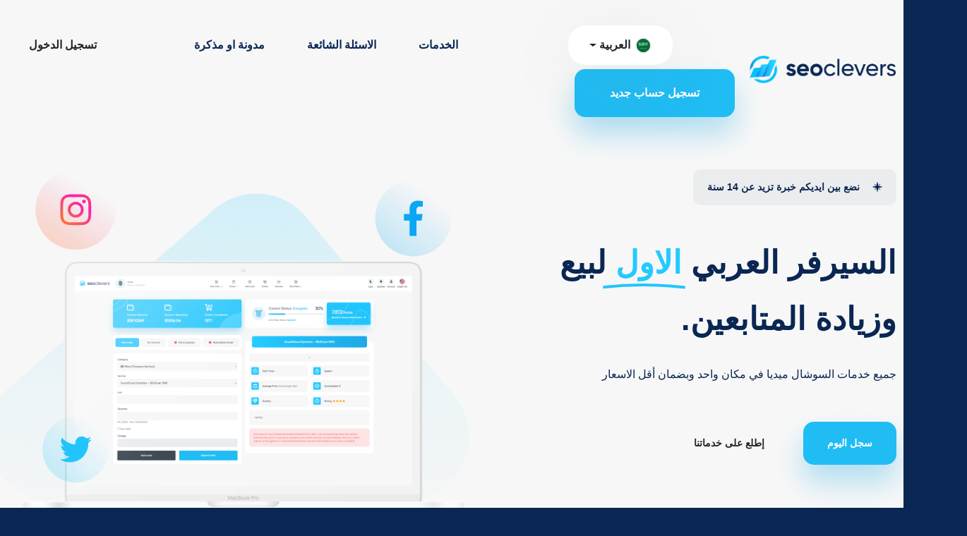

--- FILE ---
content_type: text/html; charset=UTF-8
request_url: https://seoclevers.com/?select_service_id=2652
body_size: 10341
content:
    <!DOCTYPE html>
    <html dir="rtl" lang="ar">
    <head>
    <meta charset="utf-8">
    <meta http-equiv="X-UA-Compatible" content="IE=edge">
    <meta name="viewport" content="width=device-width, initial-scale=1, viewport-fit=cover">
    <title>سيوكليفرز | سيرفر بيع وزيادة متابعين</title>
    <meta name="keywords" content="بيع متابعين انستقرام, شراء متابعين انستقرام, متابعين انستقرام حقيقي, شراء متابعين سناب شات, منشن انستقرام, مشاهدات يوتيوب, مشتركين يوتيوب, دعم متابعين, متابعين خليجي, دعم متابعين حقيقي, شراء اضافات سناب شات, زيادة متابعين انستقرام, مشاهدات تيك توك">
    <meta name="description" content="سيوكليفرز هو سيرفر بيع وشراء وزيادة المتابعين الاول في الوطن العربي شراء متابعين انستقرام || زيادة متابعين تويتر || زيادة متابعين انستقرام || زيادة مشاهدات تيك توك || زيادة وشراء متابعين تيك توك ||  نستخدم الاساليب الامنة فقط || نفتخر بخدمة 65000 تاجر 
">
            <link rel="shortcut icon" type="image/ico" href="https://storage.perfectcdn.com/38d89a/wkhao5l7w2zxglz0.ico" />
    
    <!-- HTML5 shim and Respond.js for IE8 support of HTML5 elements and media queries -->


    <!--[if lt IE 9]>
    <script src="https://oss.maxcdn.com/html5shiv/3.7.3/html5shiv.min.js"></script>
    <script src="https://oss.maxcdn.com/respond/1.4.2/respond.min.js"></script>
    <![endif]-->
    <link rel="canonical" href="https://seoclevers.com/" /><!-- Google tag (gtag.js) -->
<script async src="https://www.googletagmanager.com/gtag/js?id=AW-958590805"></script>
<script>
  window.dataLayer = window.dataLayer || [];
  function gtag(){dataLayer.push(arguments);}
  gtag('js', new Date());

  gtag('config', 'AW-958590805');
</script>

<!-- Global site tag (gtag.js) - Google Analytics -->
<script async src="https://www.googletagmanager.com/gtag/js?id=UA-56951473-1"></script>
<script>
  window.dataLayer = window.dataLayer || [];
  function gtag(){dataLayer.push(arguments);}
  gtag('js', new Date());

  gtag('config', 'UA-56951473-1');
</script>

<!-- Google Tag Manager -->
<script>(function(w,d,s,l,i){w[l]=w[l]||[];w[l].push({'gtm.start':
new Date().getTime(),event:'gtm.js'});var f=d.getElementsByTagName(s)[0],
j=d.createElement(s),dl=l!='dataLayer'?'&l='+l:'';j.async=true;j.src=
'https://www.googletagmanager.com/gtm.js?id='+i+dl;f.parentNode.insertBefore(j,f);
})(window,document,'script','dataLayer','GTM-TQK5P3M');</script>
<!-- End Google Tag Manager -->

<meta name="prime-verification" content="<!--prime:ae4d841a-->" /><link href="https://storage.perfectcdn.com/libs/jquery/1.12.4/jquery.min.js" rel="preload" as="script">
<link href="https://storage.perfectcdn.com/global/68cgof1ug3lht183.js" rel="preload" as="script">
<link href="https://storage.perfectcdn.com/global/efn2c9y2fasqzgih.js" rel="preload" as="script">
<link href="https://storage.perfectcdn.com/global/89y5a5ybf7gway9y.js" rel="preload" as="script">
<link href="https://storage.perfectcdn.com/global/mfxy21pqa35snztz.js" rel="preload" as="script">
<link href="https://storage.perfectcdn.com/38d89a/oswjcdbeqdd2h2ux.js" rel="preload" as="script">
<link href="https://storage.perfectcdn.com/38d89a/kwxwr9l01m4baxfy.js" rel="preload" as="script">

        <link rel="stylesheet" href="https://cdn.jsdelivr.net/npm/bootstrap@5.0.2/dist/css/bootstrap.rtl.min.css" integrity="sha384-gXt9imSW0VcJVHezoNQsP+TNrjYXoGcrqBZJpry9zJt8PCQjobwmhMGaDHTASo9N" crossorigin="anonymous">
          
            <link rel="stylesheet" type="text/css" href="https://storage.perfectcdn.com/38d89a/uts7cd4oruah1pyh.css">
            <link rel="stylesheet" type="text/css" href="https://storage.perfectcdn.com/38d89a/dus0pyptcgejucpw.css">
            <link rel="stylesheet" type="text/css" href="https://storage.perfectcdn.com/libs/bootstrap-datetimepicker/4.17.47/bootstrap-datetimepicker.min.css">
            <link rel="stylesheet" type="text/css" href="https://storage.perfectcdn.com/css/font-awesome/css/all.min.css">
            <link rel="stylesheet" type="text/css" href="https://storage.perfectcdn.com/global/kw4kbp2n8e1rem6l.css">
            <link rel="stylesheet" type="text/css" href="https://storage.perfectcdn.com/global/fp8q41llqphs24my.css">
         
            <link rel="stylesheet" href="https://cdnjs.cloudflare.com/ajax/libs/OwlCarousel2/2.3.4/assets/owl.carousel.min.css">
        <link rel="stylesheet" href="https://cdnjs.cloudflare.com/ajax/libs/OwlCarousel2/2.3.4/assets/owl.theme.default.min.css">
      	
      <meta name="cryptomus" content="27b1f7f0" />
    </head>
    <body class="rtl-enable rtl">
    
            
        <style>
        @media (max-width: 1400px) {
            .header-right-menu {
            padding: 10px;
            position: fixed;
            z-index: 1010;
            top: 20px;
            left: 0px;
            max-width: 100px;
            width: 100%;
            background-color: #fff;
            border-radius: 40px;
            -webkit-transition: .14s ease;
            transition: .14s ease;
            right: inherit;
            }
        }
    </style>
        <div class="bottom-nav"></div>
            <div class="menu-formobile">
            <div class="mm-head">
                                        <a href="/">
                                        <img src="https://seoclever.com/public/cdn/logo-w.svg" class="mm-logo" alt="بيع متابعين انستقرام">
                </a>
            </div>
            <div class="mm-content"></div>
        </div>
        <div class="app-body">
            <div class="home-header">
                <div class="container-xxl">
                    <div class="row row-100">
                        <div class="col-lg-auto col-auto">
                                                        <a href="/">
                                                            <img src="https://seoclever.com/public/cdn/logo.svg" alt="شراء متابعين انستقرام">
                            </a>
                        </div>
                        <div class="col-lg d-none d-lg-block">
                            <div class="home-menu">
                                <div class="row row-100">
                                    <div class="col-1 d-xl-block d-none"></div>
                                    <div class="col-lg-auto d-lg-block">
                                        <div class="dropdown">
                                                                                                                            <button class="btn btn-language dropdown-toggle" type="button" id="dropdownMenuButton1" data-bs-toggle="dropdown" aria-expanded="false">
                                                <img src="https://seoclever.com/public/cdn/AR.svg" class="flag-icon me-2" alt="زيادة متابعين">                                                 <span>العربية</span>
                                            </button>
                                                                                                                                                                                                      
                                            <ul class="dropdown-menu" aria-labelledby="dropdownMenuButton1">
                                                                                                <li>
                                                <a class="dropdown-item" data-langsw="ar" href="/ar">
                                                    <span>العربية</span>
                                                </a>
                                            </li>
                                                                                                <li>
                                                <a class="dropdown-item" data-langsw="en" href="/en">
                                                    <span>English US</span>
                                                </a>
                                            </li>
                                                                                            </ul>
                                        </div>
                                    </div>
                                    <div class="col-lg d-none d-lg-block"></div>
                                    <div class="col-lg-auto">
                                        <ul class="login-menu">
                                                                                    <li class="menu-item">
                                                <a href="/services"   class="menu-link" >
                                                    الخدمات
                                                </a>
                                            </li>
                                                                                    <li class="menu-item">
                                                <a href="/faq"   class="menu-link" >
                                                    الاسئلة الشائعة
                                                </a>
                                            </li>
                                                                                    <li class="menu-item">
                                                <a href="/blog"   class="menu-link" >
                                                    مدونة او مذكرة
                                                </a>
                                            </li>
                                                                                </ul>
                                    </div>
                                    <div class="col-xl-1 d-none d-xl-block"></div>
                                    <div class="col-lg-auto">
                                        <a href="/" class="btn btn-block btn-lg mb-3 mb-lg-0 mt-5 mt-lg-0 btn-login">تسجيل الدخول</a>
                                    </div>
                                    <div class="col-lg-auto">
                                        <a href="/signup" class="btn btn-primary btn-block btn-lg">تسجيل حساب جديد</a>
                                    </div>
                                </div>
                            </div>
                        </div><!-- menu-col --> 
                        <div class="col d-lg-none text-end">
                            <button class="btn btn-lg menu-toggle" onclick="homeMenuToggle();">
                                <i class="fas fa-bars"></i>
                            </button>
                        </div>
                    </div><!-- row -->
                </div>
            </div>
    
    <!-- Main variables *content* -->
    <style>
.hh-bg {right: 50%}
.login-form .input-group-text {
    border-top-left-radius: 0;
    border-bottom-left-radius: 0;
    border-top-right-radius: 12px!important;
    border-bottom-right-radius: 12px!important;
}
.login-form .form-control {
    border-top-right-radius: 0;
    border-bottom-right-radius: 0;
    border-top-left-radius: 12px!important;
    border-bottom-left-radius: 12px!important;
}
.hcc-nav-container {
	left: 0!important;
  	right: auto
}
.text-lg-end, .text-end {
	text-align: left!important  
}
.text-md-start {
	text-align: right!important
}
</style>
 

<div class="home-main">
            
            <div class="home-head">
                <div class="container-xxl">
                    <div class="hh-bg">
                        <img src="https://seoclever.com/public/cdn/home-rightt.png" class="hh-bg-img d-none d-lg-block" alt="بيع متابعين انستقرام"/>
                        <img src="https://seoclever.com/public/cdn/avatar1.svg" class="shape1 wow zoomIn" data-wow-delay=".1s" />
                        <img src="https://seoclever.com/public/cdn/avatar2.svg" class="shape2 wow zoomIn" data-wow-delay=".3s"  />
                        <img src="https://seoclever.com/public/cdn/avatar3.svg" class="shape3 wow zoomIn" data-wow-delay=".5s"  />
                        
                    </div>
                    <div class="row">
                        <div class="col-lg-6">
                            <div class="hh-top-title mb-5">
                                <i class="fas fa-star-christmas me-3"></i>
                                <span>نضع بين ايديكم خبرة تزيد عن 14 سنة</span>
                            </div>
                            <div class="hh-title">
                                <h1>
                                    السيرفر العربي <span> الاول </span> لبيع <br> وزيادة المتابعين.                                </h1>
                            </div>
                            <p class="hh-p">
                                                              جميع خدمات السوشال ميديا في مكان واحد وبضمان أقل الاسعار
                              
                            </p>
    
                            <div class="row align-items-center">
                                <div class="col-md-auto mb-4 mb-md-0">
                                    <a href="/signup" class="btn btn-primary btn-block btn-home">سجل اليوم</a>
                                </div>
                                <div class="col-md-auto">
                                    <a href="/services" class="btn btn-home btn-block">إطلع على خدماتنا</a>
                                </div>
                            </div>
                        </div><!-- ./col(left) -->
                    </div><!-- row -->
                    <div class="login-top">
                        <div class="row align-items-center">
                            <div class="col-lg-5 col-md-5 col-12 d-none d-md-block">
                                <div class="row align-items-center">
                                    <div class="col-auto">
                                        <i class="lt-icon far fa-sign-in"></i>
                                    </div>
                                    <div class="col">
                                        <h3 class="lt-title">انتهز الفرصة وإنطلق للعالمية </h3>
                                        <p class="lt-text">الوصول إلى أرخص وأسرع منصة تسويق عبر وسائل التواصل الاجتماعي.</p>
            <p class="lt-text">بحال واجهت مشكلة بتسجيل الدخول ، يرجى التواصل عبر الايميل التالي : seoclevers@gmail.com </p>

                                    </div>
                                </div>
                            </div>
                            <div class="col"></div>
                            <div class="col-md-auto col-12 text-center text-start">
                                <h2 class="lt-title">ليس لديك حساب؟</h2>
                                <a href="/signup">انشئ حسابك الان !</a>
                            </div>
                        </div>
                    </div>
                    <div class="login-form">
                                                	<div class="row">
								<div class="col-lg-4 col-12">
									  
									  								</div> 
                            </div>
                        <form class="rtl-form" method="post" action="/">
                            <div class="row">
                                <div class="col-lg-4">
        
                                    <div class="input-group mb-4">
                                        <span class="input-group-text">
                                            <span class="igt-sq">
                                                <i class="far fa-user-crown"></i>
                                            </span>
                                        </span>
                                        <input type="text" class="form-control" id="username" name="LoginForm[username]" placeholder="اسم المستخدم">
                                    </div>
        
                                </div>
                                <div class="col-lg-4">
        
                                    <div class="input-group mb-4">
                                        <span class="input-group-text">
                                            <span class="igt-sq">
                                                <i class="far fa-lock"></i>
                                            </span>
                                        </span>
                                        <input type="password" class="form-control" id="password" name="LoginForm[password]" placeholder="كلمة المرور">
                                    </div>
        
                                </div>
                                <div class="col-lg-auto col-md-auto col-auto mb-4">
                                    <div class="row">
                                        <div class="col-auto">
                                            <div class="knd-checkbox checkbox">
                                                <input type="checkbox" name="LoginForm[remember]" value="1" id="remember">
                                                <button class="btn btn-login" type="button" data-bs-toggle="tooltip" data-bs-placement="top" title="تذكرني">
                                                    <i class="far fa-bookmark"></i>
                                                </button>
                                            </div>
                                        </div>
                                        <div class="col-auto">
                                            <a href="/resetpassword" class="btn btn-login" type="button" data-bs-toggle="tooltip" data-bs-placement="top" title="نسيت كلمة المرور ؟ ">
                                                <i class="far fa-question"></i>
                                            </a>
                                        </div>
                                    </div>
                                </div>
                                <div class="col-lg col mb-4">
									<input type="hidden" name="_csrf" value="TkYCXjVAtUyO7RL3WHvsixZOaxSDsv1DpMr85naUTlcPGUNoZBTANrepXYIySKb8WQ8IevrHyDvioaOPPtYqLQ==">
                                    <button type="submit" class="btn login-btn btn-primary btn-home">تسجيل الدخول</button>
                                </div>
								<div class="col-lg-auto col">
								      								</div>
                            </div>
                        </form>
                    </div><!-- ./login-form -->
                </div><!-- ./container -->
            </div>
          
            <section class="home-section">
                <div class="container-xxl">
                    <div class="row justify-content-center">
                        <div class="col-xl-10 text-center">
                            <div class="card">
                                <div class="p-lg-5 p-4">
                                    <div class="row justify-content-around">
                                        
                                        <div class="col-auto hpst">
                                            <div class="row align-items-center">
                                                <div class="col-auto">
                                                    <div class="hpst-icon">
                                                        <i class="fas fa-box-full"></i>
                                                    </div>
                                                </div>
                                                <div class="col text-start">
                                                    <div class="hpst-title">طلبات مكتملة</div>
                                                    <div class="hpst-text">            <span class="counter">8,720,154</span></div>
                                                </div>
                                            </div>
                                        </div>

                                        <div class="col-auto hpst">
                                            <div class="row align-items-center">
                                                <div class="col-auto">
                                                    <div class="hpst-icon">
                                                        <i class="far fa-user-crown"></i>
                                                    </div>
                                                </div>
                                                <div class="col text-start">
                                                    <div class="hpst-title">عملاء يثقون بنا</div>
                                                    <div class="hpst-text">            <span class="counter">25,000</span></div>
                                                </div>
                                            </div>
                                        </div>

                                        <div class="col-auto hpst">
                                            <div class="row align-items-center">
                                                <div class="col-auto">
                                                    <div class="hpst-icon">
                                                        <i class="far fa-box-check"></i>
                                                    </div>
                                                </div>
                                                <div class="col text-start">
                                                    <div class="hpst-title">خدمات مستقرة</div>
                                                    <div class="hpst-text">+2500</div>
                                                </div>
                                            </div>
                                        </div>

                                    </div>
                                </div>
                            </div>
                        </div>
                    </div>
                </div>
            </section>
          
            <section class="home-section">
                <div class="container-xxl">
                    <div class="row justify-content-center">
                        <div class="col-xl-11">
                            <div class="row align-items-center">
                                <div class="col-lg-6">
                                    <img src="https://seoclever.com/public/cdn/home-1.png" class="home-image" alt="شراء متابعين انستقرام">
                                </div>
                                <div class="col-lg-6">
                                    <h2 class="home-title">خدماتنا <span class="p-color"> المميزة </span></h2>
                                    <p class="home-p">ما نقدمه من اعمال يتميز دائما بالمنهجيه والتميز والعمل المركز الممزوج بخبرات واسعه فنحن نسعى الى تطوير وانماء شركتنا لتكون اكبر شركة عربيه تقدم خدمات بيع وزيادة المتابعين والتسويق على السوشيال ميديا والانترنت باكمله فمن خلال التركيز على عنصر الجودة سوف نتجاوز التوقعات ان شاء الله

</p>
                                    <div class="row mt-5">
                                        <div class="col-md-auto col-12 mb-4 mb-md-0">
                                            <a href="/services" class="btn btn-block btn-home btn-primary">إكتشف خدماتنا</a>
                                        </div>
                                        <div class="col-md-auto col-12">
                                            <a href="/signup" class="btn btn-home btn-block">انشئ حساب الان</a>
                                        </div>
                                    </div>
                                </div>
                            </div>
                        </div>
                    </div>
                </div>
            </section>
          
            <section class="home-section">
                <div class="container-xxl">
                    <div class="row justify-content-center">
                        <div class="col-xl-11">
                            <div class="row align-items-center">
                                <div class="col-lg-6">
                                    <h2 class="home-title">لماذا تختار <span class="p-color">سيوكليفرز </span>؟
</h2>
                                    <p class="home-p">يقدم سيوكليفرز أعلى درجة من الجودة حلول واستراتيجيات التسويق الالكتروني على الشبكات الاجتماعية مثل شراء متابعين انستقرام، شراء متابعين تويتر او زيادة متابعين انستقرام , اجنبي او عربي , ورتويت ومفضلة لتغريداتك للوصول لأكبر عدد من الجمهور، شراء متابعين تيك توك , زيادة مشاهدات تيك توك , زيادة لايكات تيك توك, وجوجل بلص وخدمات مشاهدات اليوتيوب لتعزيز وجودكم على الشبكة في عالم الويب. فما نقدمه من خدمات عالية الجودة لدينا يمكنك بسهولة تحقيق ماتطمح إليه، ويمكنك تحقيق مبيعات عالية لمشروعك التجارى او مجال موقعك. لدينا فريق يتألف من أشخاص من ذوي الخبرة والمهنية العالية الذين يؤدون الخدمات بخبرة واسعه وتميز ملحوظ حتيى تحصل على افضل النتائج لحسابك الشخصي او لحساب الشركة.</p>
                                    <div class="row mt-5">
                                        <div class="col-md-auto col-12 mb-4 mb-md-0">
                                            <a href="/services" class="btn btn-block btn-home btn-primary">إكتشف خدماتنا</a>
                                        </div>
                                        <div class="col-md-auto col-12">
                                            <a href="/signup" class="btn btn-home btn-block">انشئ حساب الان</a>
                                        </div>
                                    </div>
                                </div>
                                <div class="col-lg-6">
                                    <img src="https://seoclever.com/public/cdn/home-2.svg" class="home-image" alt="زيادة متابعين">
                                </div>
                            </div>
                        </div>
                    </div>
                    <div class="divider mt-0"></div>
                </div>
            </section>
          
            <section class="home-section">
                <div class="container-xxl">
                    <div class="row justify-content-center">
                        <div class="col-xl-11">
                            <div class="text-center">
                                <h2 class="home-title">قوة <span class="p-color"> السوشيال ميديا </span>
</h2>
                            </div>
                            <div syle="white-space: nowrap">
                            <ul class="nav nav-pills nav-home-social nav-fill mb-5" id="pills-tab" role="tablist">
                                <li class="nav-item" role="presentation">
                                    <button class="nav-link active" id="pills-hs-ig-tab" data-bs-toggle="pill" data-bs-target="#pills-hs-ig" type="button" role="tab" aria-controls="pills-hs-ig" aria-selected="true">
                                        <i class="fab fa-instagram me-2"></i>
                                        <span>انستقرام</span>
                                    </button>
                                </li>
                                <li class="nav-item" role="presentation">
                                    <button class="nav-link" id="pills-hs-tw-tab" data-bs-toggle="pill" data-bs-target="#pills-hs-tw" type="button" role="tab" aria-controls="pills-hs-tw" aria-selected="false">
                                        <i class="fab fa-twitter me-2"></i>
                                        <span>تويتر</span>
                                    </button>
                                </li>
                                <li class="nav-item" role="presentation">
                                    <button class="nav-link" id="pills-hs-fb-tab" data-bs-toggle="pill" data-bs-target="#pills-hs-fb" type="button" role="tab" aria-controls="pills-hs-fb" aria-selected="false">
                                        <i class="fab fa-facebook-f me-2"></i>
                                        <span>فيس بوك</span>
                                    </button>
                                </li>
                                <li class="nav-item" role="presentation">
                                    <button class="nav-link" id="pills-hs-yt-tab" data-bs-toggle="pill" data-bs-target="#pills-hs-yt" type="button" role="tab" aria-controls="pills-hs-yt" aria-selected="false">
                                        <i class="fab fa-youtube me-2"></i>
                                        <span>يوتيوب</span>
                                    </button>
                                </li>
                                <li class="nav-item" role="presentation">
                                    <button class="nav-link" id="pills-hs-sp-tab" data-bs-toggle="pill" data-bs-target="#pills-hs-sp" type="button" role="tab" aria-controls="pills-hs-sp" aria-selected="false">
                                        <i class="fab fa-tiktok"></i>
                                        <span>تيك توك</span>
                                    </button>
                                </li>
                            </ul>
                            </div>
    
                            <div class="tab-content" id="pills-tabContent">
                                <div class="tab-pane fade show active" id="pills-hs-ig" role="tabpanel" aria-labelledby="pills-hs-ig-tab">
    
                                    <div class="row align-items-center">
                                        <div class="col-lg-6 mb-4 mb-lg-0">
                                            <h2 class="home-title">شراء متابعين انستقرام</h2>
                                            <p class="home-p">											أفضل الاستراتيجيات التي تستخدم في زيادة الشهرة على منصة انستقرام هي شراء المتابعين. عندما تقوموا بشراء المتابعين، سوف تؤمنون بيئة مناسبة لجذب المتابعين الحقيقيين لصفحتكم، و يعد هذا الأمر أمتياز و أنجاز كبيراً لكم. في عالم الانستقرام، كلما إزداد عدد المتابعين على صفحتكم التجارية، إزداد معدل الثقة لدى المتابعين الحقيقيين بكم. وهذا سوف يساعدكم على تحقيق مبتغاكم التجاري بشكل أكبر و أوسع. عندما يرى مستخدمين هذه المنصة التعداد الكبير من المتابعين لديكم، يقوموا بالتشجع على متابعكم بشكل كبير. بحيث يسلط هذا الأمر الضوء عليكم، و يحصد هذا الأمر الأهتمام الأكبر من الناس. عندما تقوموا بشراء متابعين لصفحتكم التجارية، فأنكم في الواقع تقومون «بتسويق إلكتروني على الانستقرام» و أيضاً «بجمع عدد كبير من الزبائن عن طريق الانستقرام».
											</p>
                                            <div class="row">
                                                <div class="col-md-auto col-12">
                                                    <a href="/signup" class="btn btn-primary btn-block btn-home mt-4">تسجيل حساب جديد</a>
                                                </div>
                                            </div>
                                        </div>
                                        <div class="col-lg-6">
                                            <img src="https://seoclever.com/public/cdn/home-ig.png" class="home-image" alt="سيرفر متابعين">
                                        </div>
                                    </div>
    
                                </div>
                                <div class="tab-pane fade" id="pills-hs-tw" role="tabpanel" aria-labelledby="pills-hs-tw-tab">    
                         <h2 class="home-title">شراء متابعين تويتر</h2>
                                  <p class="home-p">											أفضل الاستراتيجيات التي تستخدم في زيادة الشهرة على منصة تويتر هي شراء المتابعين. عندما تقوموا بشراء المتابعين، سوف تؤمنون بيئة مناسبة لجذب المتابعين الحقيقيين لصفحتكم، و يعد هذا الأمر أمتياز و أنجاز كبيراً لكم. في عالم التويتر، كلما إزداد عدد المتابعين على صفحتكم التجارية، إزداد معدل الثقة لدى المتابعين الحقيقيين بكم. وهذا سوف يساعدكم على تحقيق مبتغاكم التجاري بشكل أكبر و أوسع. عندما يرى مستخدمين هذه المنصة التعداد الكبير من المتابعين لديكم، يقوموا بالتشجع على متابعكم بشكل كبير. بحيث يسلط هذا الأمر الضوء عليكم، و يحصد هذا الأمر الأهتمام الأكبر من الناس. عندما تقوموا بشراء متابعين لصفحتكم التجارية، فأنكم في الواقع تقومون «بتسويق إلكتروني على التويتر» و أيضاً «بجمع عدد كبير من الزبائن عن طريق التويتر».
											</p>
</div>
                                <div class="tab-pane fade" id="pills-hs-fb" role="tabpanel" aria-labelledby="pills-hs-fb-tab">     
                                                                              <h2 class="home-title">زيادة الاعداد على فيس بوك , شراء معجبين, مشاهدات بث مباشر</h2>

                                  <p class="home-p">											أفضل الاستراتيجيات التي تستخدم في زيادة الشهرة على منصة تويتر هي شراء المتابعين. عندما تقوموا بشراء المتابعين، سوف تؤمنون بيئة مناسبة لجذب المتابعين الحقيقيين لصفحتكم، و يعد هذا الأمر أمتياز و أنجاز كبيراً لكم. في عالم التويتر، كلما إزداد عدد المتابعين على صفحتكم التجارية، إزداد معدل الثقة لدى المتابعين الحقيقيين بكم. وهذا سوف يساعدكم على تحقيق مبتغاكم التجاري بشكل أكبر و أوسع. عندما يرى مستخدمين هذه المنصة التعداد الكبير من المتابعين لديكم، يقوموا بالتشجع على متابعكم بشكل كبير. بحيث يسلط هذا الأمر الضوء عليكم، و يحصد هذا الأمر الأهتمام الأكبر من الناس. عندما تقوموا بشراء متابعين لصفحتكم التجارية، فأنكم في الواقع تقومون «بتسويق إلكتروني على التويتر» و أيضاً «بجمع عدد كبير من الزبائن عن طريق التويتر».
											</p>
</div>
                                <div class="tab-pane fade" id="pills-hs-yt" role="tabpanel" aria-labelledby="pills-hs-yt-tab">                                                                                                 <h2 class="home-title">زيادة وشراء مشاهدات يوتيوب , تحقيق دخل وساعات مشاهدة</h2>
   
                                  <p class="home-p">											أفضل الاستراتيجيات التي تستخدم في زيادة الشهرة على منصة تويتر هي شراء المتابعين. عندما تقوموا بشراء المتابعين، سوف تؤمنون بيئة مناسبة لجذب المتابعين الحقيقيين لصفحتكم، و يعد هذا الأمر أمتياز و أنجاز كبيراً لكم. في عالم التويتر، كلما إزداد عدد المتابعين على صفحتكم التجارية، إزداد معدل الثقة لدى المتابعين الحقيقيين بكم. وهذا سوف يساعدكم على تحقيق مبتغاكم التجاري بشكل أكبر و أوسع. عندما يرى مستخدمين هذه المنصة التعداد الكبير من المتابعين لديكم، يقوموا بالتشجع على متابعكم بشكل كبير. بحيث يسلط هذا الأمر الضوء عليكم، و يحصد هذا الأمر الأهتمام الأكبر من الناس. عندما تقوموا بشراء متابعين لصفحتكم التجارية، فأنكم في الواقع تقومون «بتسويق إلكتروني على التويتر» و أيضاً «بجمع عدد كبير من الزبائن عن طريق التويتر».
											</p>
</div>
                                <div class="tab-pane fade" id="pills-hs-sp" role="tabpanel" aria-labelledby="pills-hs-sp-tab">    
      <h2 class="home-title">زيادة وشراء متابعين تيك توك</h2>
                                  <p class="home-p">											أفضل الاستراتيجيات التي تستخدم في زيادة الشهرة على منصة تويتر هي شراء المتابعين. عندما تقوموا بشراء المتابعين، سوف تؤمنون بيئة مناسبة لجذب المتابعين الحقيقيين لصفحتكم، و يعد هذا الأمر أمتياز و أنجاز كبيراً لكم. في عالم التويتر، كلما إزداد عدد المتابعين على صفحتكم التجارية، إزداد معدل الثقة لدى المتابعين الحقيقيين بكم. وهذا سوف يساعدكم على تحقيق مبتغاكم التجاري بشكل أكبر و أوسع. عندما يرى مستخدمين هذه المنصة التعداد الكبير من المتابعين لديكم، يقوموا بالتشجع على متابعكم بشكل كبير. بحيث يسلط هذا الأمر الضوء عليكم، و يحصد هذا الأمر الأهتمام الأكبر من الناس. عندما تقوموا بشراء متابعين لصفحتكم التجارية، فأنكم في الواقع تقومون «بتسويق إلكتروني على التويتر» و أيضاً «بجمع عدد كبير من الزبائن عن طريق التويتر».
											</p>
</div>
                            </div>
    
                        </div>
                    </div>
                </div>
            </section>

            <!-- privileges -->
            <section class="home-section">
                <div class="container-xxl">
                    <div class="row justify-content-center">
                        <div class="col-xl-11">
                            <div class="row">
                                <div class="col-lg">
                                    <div class="text-start mb-5">
                                        <h2 class="home-title">مايميزنا عن <span class="p-color"> غيرنا ؟ </span></h2>
                                    </div>
                                </div>
                                <div class="col-lg-auto">
                                    <div class="mb-5">
                                        <button class="btn privPrevbtn pp-prev">
                                            <i class="far fa-arrow-left"></i>
                                        </button>
                                        <button class="btn privPrevbtn pp-next">
                                            <i class="far fa-arrow-right"></i>
                                        </button>
                                    </div>
                                </div>
                            </div>
                            <div id="homePriv" class="owl-carousel owl-theme">
                                <div class="item">
                                    <div class="card mb-4">
                                        <div class="p-lg-5 p-4">
                                            <div class="row flex-column">
                                                <div class="col-md-auto col-12">
                                                    <i class="far fa-rocket-launch fa-4x hsp-icon"></i>
                                                </div>
                                                <div class="col-md col-12">
                                                    <h3 class="hpri-title">سريع وتلقائي وموثوق</h3>
                                                    <p class="hpri-text">
                                                       معظم خدماتنا تبدأ بشكل فوري وخلال دقائق ان لم تكن ثواني                                                    </p>
                                                </div>
                                            </div>
                                        </div>
                                    </div>
                                </div><!-- ./col -->
                                <div class="item">
                                    <div class="card mb-4">
                                        <div class="p-lg-5 p-4">
                                            <div class="row flex-column">
                                                <div class="col-md-auto col-12">
                                                    <i class="far fa-headset fa-4x hsp-icon"></i>
                                                </div>
                                                <div class="col-md col-12">
                                                    <h3 class="hpri-title">دعم فني متخصص ومحترف</h3>
                                                    <p class="hpri-text">
                                                        نتواجد في نظام الدعم الفني 24 ساعة طيلة ايام الاسبوع
                                                    </p>
                                                </div>
                                            </div>
                                        </div>
                                    </div>
                                </div><!-- ./col -->
                                <div class="item">
                                    <div class="card mb-4">
                                        <div class="p-lg-5 p-4">
                                            <div class="row flex-column">
                                                <div class="col-md-auto col-12">
                                                    <i class="far fa-mouse-pointer fa-4x hsp-icon"></i>
                                                </div>
                                                <div class="col-md col-12">
                                                    <h3 class="hpri-title">ارفع عدد متابعينك بنقرة واحدة</h3>
                                                    <p class="hpri-text">
                                                        نقرة واحدة  ! نعم بنقرة واحدة بالمعنى الحرفي يمكنك زيادة عدد المتابعين الى الاف                                                    </p>
                                                </div>
                                            </div>
                                        </div>
                                    </div>
                                </div><!-- ./col -->
                                <div class="item">
                                    <div class="card mb-4">
                                        <div class="p-lg-5 p-4">
                                            <div class="row flex-column">
                                                <div class="col-md-auto col-12">
                                                    <i class="far fa-file-code fa-4x hsp-icon"></i>
                                                </div>
                                                <div class="col-md col-12">
                                                    <h3 class="hpri-title">دعم API لجميع العملاء</h3>
                                                    <p class="hpri-text">
                                                        امكانية ربط موقعك معنا عبر ميزة API                                                    </p>
                                                </div>
                                            </div>
                                        </div>
                                    </div>
                                </div><!-- ./col -->
                            </div><!-- ./row for boxes -->
                        </div>
                    </div>
                </div>
            </section>
          
            <section class="home-section">
                <div class="container-xxl">
                    <div class="row justify-content-center">
                        <div class="col-xl-11">
                            <div class="row">
                                <div class="col-xl-7 col-lg-7 col-md-6">
                                    <div class="card">
                                        <div class="p-lg-5 p-4">
        
                                            <div class="comments-container">
                                                <ul class="hcc-nav-container">
                                                    <li class="n-item">
                                                        <button class="btn n-link hcc-prev">
                                                            <i class="far fa-arrow-left"></i>
                                                        </button>
                                                    </li>
                                                    <li class="n-item">
                                                        <button class="btn n-link hcc-next">
                                                            <i class="far fa-arrow-right"></i>
                                                        </button>
                                                    </li>
                                                </ul>
                                                <div id="homeCustomerComments" class="owl-carousel owl-theme">
                                                    <div class="item">
                                                        <div class="hcc-item">
                                                            <div class="hcc-head">
                                                                <div class="row">
                                                                    <div class="col-auto">
                                                                        <img src="https://seoclever.com/public/cdn/avatar1.png" class="hcc-avatar" alt="موقع بيع متابعين">
                                                                    </div>
                                                                    <div class="col">
                                                                        <div class="hcc-name">Bander Almotairi</div>
                                                                        <div class="hcc-about">Customer of Seoclevers</div>
                                                                    </div>
                                                                </div>
                                                            </div>
                                                            <div class="hcc-body">
                                                                <div class="hcc-text">
                                                                     بالفعل افضل موقع زيادة متابعين عربي و افضل فريق عمل محترف.. فخور بالتعامل معكم
                                                   
                                                                                                                                  </div>
                                                            </div>
                                                            <div class="hcc-footer">
                                                                <div class="row">
                                                                    <div class="col-md">
                                                                        <i class="fas fa-star"></i>
                                                                        <i class="fas fa-star"></i>
                                                                        <i class="fas fa-star"></i>
                                                                        <i class="fas fa-star"></i>
                                                                        <i class="fas fa-star"></i>
                                                                        <span class="star-point ps-4">5.0</span>
                                                                    </div>
                                                                    <div class="col-md-auto">
                                                                        <span>دعم عالي الجودة</span>
                                                                    </div>
                                                                </div>
                                                            </div>
                                                        </div>
                                                    </div><!-- ./item -->
                                                    <div class="item">
                                                        <div class="hcc-item">
                                                            <div class="hcc-head">
                                                                <div class="row">
                                                                    <div class="col-auto">
                                                                        <img src="https://seoclever.com/public/cdn/avatar1.png" class="hcc-avatar" alt="موقع شراء متابعين">
                                                                    </div>
                                                                    <div class="col">
                                                                        <div class="hcc-name">Bander Almotairi</div>
                                                                        <div class="hcc-about">Customer of Seoclevers</div>
                                                                    </div>
                                                                </div>
                                                            </div>
                                                            <div class="hcc-body">
                                                                <div class="hcc-text">
                                                                     بالفعل افضل موقع زيادة متابعين عربي و افضل فريق عمل محترف.. فخور بالتعامل معكم
                                                   
                                                                                                                                  </div>
                                                            </div>
                                                            <div class="hcc-footer">
                                                                <div class="row">
                                                                    <div class="col-md">
                                                                        <i class="fas fa-star"></i>
                                                                        <i class="fas fa-star"></i>
                                                                        <i class="fas fa-star"></i>
                                                                        <i class="fas fa-star"></i>
                                                                        <i class="fas fa-star"></i>
                                                                        <span class="star-point ps-4">5.0</span>
                                                                    </div>
                                                                    <div class="col-md-auto">
                                                                        <span>دعم فني رائع وسريع</span>
                                                                    </div>
                                                                </div>
                                                            </div>
                                                        </div>
                                                    </div><!-- ./item -->
                                                </div>
                                            </div>
        
                                        </div>
                                    </div>
                                </div>
                                <div class="col-lg-5 col-md-6 mt-4 mt-md-0">
                                    <div class="card card-hcc">
                                        <div class="c-body p-4 p-lg-5">
                                            <h2 class="chcc-title">ماذا يقول عملاء سيوكليفرز ؟</h2>
                                            <div class="chcc-p">عملائنا المخلصون في جميع أنحاء العالم.</div>
                                            <img src="https://seoclever.com/public/cdn/hcc-icons.png" class="hcc-icons" alt="مشاهدات يوتيوب">
                                        </div>
                                    </div>
                                </div>
                            </div>
                        </div>
                    </div>
                </div>
            </section>

            <section class="home-section">
                <div class="container-xxl">
                    <div class="row justify-content-center">
                        <div class="col-xl-11">
                            <div class="text-center mb-5">
                                <h2 class="home-title">كافة وسائل الدفع العالمية <span class="p-color">متاحة</span> </h2>
                            </div>
                            <div class="row row-cols-lg-auto row-cols-md-3 row-cols-2 justify-content-between text-center">
                                <div class="col">
                                    <div class="card align-items-center card-pm mb-4">
                                        <div class="card-body p-4 d-flex align-items-center justify-content-center">
                                            <i class="fab fa-cc-paypal"></i>
                                        </div>
                                    </div>
                                </div>

                                <div class="col">
                                    <div class="card align-items-center card-pm mb-4">
                                        <div class="card-body p-4 d-flex align-items-center justify-content-center">
                                           <i class="fab fa-cc-stripe"></i>
                                        </div>
                                    </div>
                                </div>

                                <div class="col">
                                    <div class="card align-items-center card-pm mb-4">
                                        <div class="card-body p-4 d-flex align-items-center justify-content-center">
                                            <i class="fab fa-cc-visa"></i>
                                        </div>
                                    </div>
                                </div>

                                <div class="col">
                                    <div class="card align-items-center card-pm mb-4">
                                        <div class="card-body p-4 d-flex align-items-center justify-content-center">
                                            <i class="fab fa-bitcoin"></i>
                                        </div>
                                    </div>
                                </div>

                                <div class="col">
                                    <div class="card align-items-center card-pm mb-4">
                                        <div class="card-body p-4 d-flex align-items-center justify-content-center">
                                            <i class="fab fa-apple-pay"></i>
                                        </div>
                                    </div>
                                </div>

                                <div class="col">
                                    <div class="card align-items-center card-pm mb-4">
                                        <div class="card-body p-4 d-flex align-items-center justify-content-center">
                                           <i class="fab fa-ethereum"></i>
                                        </div>
                                    </div>
                                </div>

                                <div class="col">
                                    <div class="card align-items-center card-pm mb-4">
                                        <div class="card-body p-4 d-flex align-items-center justify-content-center">
                                            <img src="https://seoclever.com/public/cdn/mc.svg" alt="شراء مشاهدات انستقرام">
                                        </div>
                                    </div>
                                </div>
								
                                <div class="col">
                                    <div class="card align-items-center card-pm mb-4">
                                        <div class="card-body p-4 d-flex align-items-center justify-content-center">
                                            <img src="https://seoclever.com/public/cdn/pm.svg" alt="شراء متابعين سناب شات">
                                        </div>
                                    </div>
                                </div>
								
                                <div class="col">
                                    <div class="card align-items-center card-pm mb-4">
                                        <div class="card-body p-4 d-flex align-items-center justify-content-center">
                                            <img src="https://seoclever.com/public/cdn/py.svg" alt="Pay Method">
                                        </div>
                                    </div>
                                </div>
								
                                <div class="col">
                                    <div class="card align-items-center card-pm mb-4">
                                        <div class="card-body p-4 d-flex align-items-center justify-content-center">
                                            <img src="https://seoclever.com/public/cdn/vis.svg" alt="تزويد متابعين">
                                        </div>
                                    </div>
                                </div>
								
                            </div>
                        </div>
                    </div>
                </div>
            </section>
          
            <section class="home-section home-bottom-section">
                <div class="container-xxl">
                    <div class="row justify-content-center">
                        <div class="col-xl-7">
                            <div class="text-center">
                                <h2 class="home-title">إنطلق للعالمية واكسب الشهرة مع<span class="p-color"> سيوكليفرز </span></h2>
                                <p class="home-p">سيتمكن الجميع من أن يصبحوا مشاهير ، وشهرة عالمية خلال 15 دقيقة فقط”، هذه الجملة خرجت من فم الرسام الأميركي “آندي وورهول” في أواخر الستينيات من القرن الماضي , سيوكليفرز يحقق للشخص العادي حلم الشهرة السريع.</p>
                                <a href="/signup" class="btn btn-primary btn-home btn-lg mt-5">كن مشهورأ على شبكات التواصل الاجتماعي</a>
                            </div>
                        </div>
                    </div>
                </div>
            </section>
    
        </div>
  
 

    

<!-- Google Tag Manager (noscript) -->
<noscript><iframe src="https://www.googletagmanager.com/ns.html?id=GTM-TQK5P3M"
height="0" width="0" style="display:none;visibility:hidden"></iframe></noscript>
<!-- End Google Tag Manager (noscript) -->

              
        
            
            <div class="footer">
                <div class="container-xxl">
                    <div class="divider"></div>
                    <div class="footer-top">
                        <div class="row align-items-center">
                            <div class="col-md-auto text-center mb-4 mb-md-0">
                                <img src="https://seoclever.com/public/cdn/logo.svg" alt="سيوكليفرز">
                            </div>
                            <div class="col-lg-1 d-none d-lg-block"></div>
                            <div class="col-md-auto text-center mb-4 mb-md-0">
                                <ul class="footer-menu">
                                    <li class="fm-item">
                                    <a href="/" class="fm-link">الصفحة الرئيسية</a>
                                    </li>
                                    <li class="fm-item">
                                        <a href="/services" class="fm-link">الخدمات</a>
                                    </li>
                                    <li class="fm-item">
                                        <a href="/terms" class="fm-link">الشروط</a>
                                    </li>
                                </ul>
                            </div>
                            <div class="col-md-12 col-lg text-center text-lg-end">
                                <ul class="footer-menu fm-soc">
                                    <li class="fm-item">
                                        <a href="https://web.facebook.com/seoclevers" class="fm-social">
                                            <i class="fab fa-facebook-f"></i>
                                        </a>
                                    </li>
                                    <li class="fm-item">
                                        <a href="https://twitter.com/SEOClevers_" class="fm-social">
                                            <i class="fab fa-twitter"></i>
                                        </a>
                                    </li>
                                    <li class="fm-item">
                                        <a href="https://www.instagram.com/seoclevers_/" class="fm-social">
                                            <i class="fab fa-instagram"></i>
                                        </a>
                                    </li>
                                    <li class="fm-item">
                                        <a href="https://www.youtube.com/@seoclevers" class="fm-social">
                                            <i class="fab fa-youtube"></i>
                                        </a>
                                    </li>
                                </ul>
                            </div>
                        </div><!-- ./row -->
                    </div><!-- ./footer-top -->
                    <div class="footer-bottom">
                        <div class="row">
                            			<div class="col-md text-center text-md-start mb-4 mb-lg-0">
                                <div class="fb-text">سيوكليفرز© جميع الحقوق محفوظة 2012 - 2024    </div>
                            </div>
			                            <div class="col-md-auto text-center text-md-end">
                                <div class="fb-text">لا يرتبط سيوكليفرز بشكل مباشر بأي منصة تواصل اجتماعي..    </div>
                            </div>
                        </div>
                    </div>
                </div>
            </div>

        </div>
    
        <script src="https://code.jquery.com/jquery-3.6.0.min.js"></script>
    <script src="https://cdnjs.cloudflare.com/ajax/libs/bootstrap/5.1.0/js/bootstrap.bundle.min.js"></script>
    <script src="https://cdnjs.cloudflare.com/ajax/libs/OwlCarousel2/2.3.4/owl.carousel.min.js"></script>
    <script>
    var homeCustomer = $('#homeCustomerComments');

    if (homeCustomer.length) {
        homeCustomer.owlCarousel({
                        rtl: true,
                        loop:false,
            margin:10,
            nav: false,
            dots: false,
            items: 1
        });
    }

    $(".hcc-next").click(function(){
        homeCustomer.trigger('next.owl.carousel');
    });

    $(".hcc-prev").click(function(){
        homeCustomer.trigger('prev.owl.carousel');
    });
      
  	
var homePriv = $('#homePriv');

if (homePriv.length) {
    homePriv.owlCarousel({
                rtl: true,
                loop:false,
        margin:30,
        nav: false,
        dots: false,
        items: 4,
        responsive: {
            0 : {
                items: 1
            },
            576: {
                items: 2
            },
            768: {
                items: 3
            },
            992: {
                items: 4
            }
        }
    });
}

$('.pp-prev').click(function() {
    homePriv.trigger('prev.owl.carousel');
})

$('.pp-next').click(function() {
    homePriv.trigger('next.owl.carousel');
})


        $(".hcc-next").css('transform', 'rotate(180deg)');
    $(".hcc-prev").css('transform', 'rotate(180deg)');
    $(".pp-next").css('transform', 'rotate(180deg)');
    $(".pp-prev").css('transform', 'rotate(180deg)');
        
    </script>

    </body>
    </html>
            
            <script>
                
                var userAuth = false;
                                
            </script>

        <script type="text/javascript" src="https://storage.perfectcdn.com/libs/jquery/1.12.4/jquery.min.js">
            </script>
        <script type="text/javascript" src="https://storage.perfectcdn.com/global/68cgof1ug3lht183.js">
            </script>
        <script type="text/javascript" src="https://storage.perfectcdn.com/global/efn2c9y2fasqzgih.js">
            </script>
        <script type="text/javascript" src="https://storage.perfectcdn.com/global/89y5a5ybf7gway9y.js">
            </script>
        <script type="text/javascript" src="https://storage.perfectcdn.com/global/mfxy21pqa35snztz.js">
            </script>
        <script type="text/javascript" src="https://storage.perfectcdn.com/38d89a/oswjcdbeqdd2h2ux.js">
            </script>
        <script type="text/javascript" src="https://storage.perfectcdn.com/38d89a/kwxwr9l01m4baxfy.js">
            </script>
        <script type="text/javascript" >
         window.modules.layouts = {"theme_id":1,"auth":0,"live":true,"csrftoken":"TkYCXjVAtUyO7RL3WHvsixZOaxSDsv1DpMr85naUTlcPGUNoZBTANrepXYIySKb8WQ8IevrHyDvioaOPPtYqLQ=="};     </script>
        <script type="text/javascript" >
         window.modules.signin = [];     </script>
        <script type="text/javascript" >
         window.modules.captcha_config = {"captcha_required":false,"captcha_site_key":"f1dad752-aa66-42ec-9940-206637bae70c","captcha_type":"h-captcha","is_editor":false};     </script>
        <script type="text/javascript" >
         window.modules.user_app_show_config = [];     </script>
        <script type="text/javascript" >
            </script>
    
                
                  
<script>
function change_mode() {

		var app = document.getElementsByTagName("BODY")[0];

		if (localStorage.lightMode == "dark") {
			localStorage.lightMode = "light";
			app.setAttribute("class", "rtl-enable rtl light ");
		} else {
			localStorage.lightMode = "dark";
			app.setAttribute("class", "rtl-enable rtl dark ");
		}
		console.log("lightMode = " + localStorage.lightMode);
}
</script>
<script>
               
</script>
 <!-- Notifications wrapper -->
		<div id="notify-wrapper" class="alert alert-success hidden" style="display: none;"></div>             
   

--- FILE ---
content_type: text/css
request_url: https://storage.perfectcdn.com/38d89a/uts7cd4oruah1pyh.css
body_size: -50
content:

.dropdown-menu > li > a:hover,
.dropdown-menu > li > a:focus {
    background-color: #ffffff;
}
.dropdown-menu > .active > a,
.dropdown-menu > .active > a:hover,
.dropdown-menu > .active > a:focus {
    background-color: #c7eaf9;
}


--- FILE ---
content_type: text/css
request_url: https://storage.perfectcdn.com/38d89a/dus0pyptcgejucpw.css
body_size: 20367
content:
@charset "UTF-8";

@font-face {
  font-family: 'Gilroy';
  src: url('https://seoclever.com/public/cdn/gilroy/Gilroy-Bold.woff2') format('woff2'),
      url('https://seoclever.com/public/cdn/gilroy/Gilroy-Bold.woff') format('woff');
  font-weight: bold;
  font-style: normal;
  font-display: swap;
}

@font-face {
  font-family: 'Gilroy';
  src: url('https://seoclever.com/public/cdn/gilroy/Gilroy-Black.woff2') format('woff2'),
      url('https://seoclever.com/public/cdn/gilroy/Gilroy-Black.woff') format('woff');
  font-weight: 900;
  font-style: normal;
  font-display: swap;
}

@font-face {
  font-family: 'Gilroy';
  src: url('https://seoclever.com/public/cdn/gilroy/Gilroy-Extrabold.woff2') format('woff2'),
      url('https://seoclever.com/public/cdn/gilroy/Gilroy-Extrabold.woff') format('woff');
  font-weight: 800;
  font-style: normal;
  font-display: swap;
}

@font-face {
  font-family: 'Gilroy';
  src: url('https://seoclever.com/public/cdn/gilroy/Gilroy-Heavy.woff2') format('woff2'),
      url('https://seoclever.com/public/cdn/gilroy/Gilroy-Heavy.woff') format('woff');
  font-weight: 900;
  font-style: normal;
  font-display: swap;
}

@font-face {
  font-family: 'Gilroy';
  src: url('https://seoclever.com/public/cdn/gilroy/Gilroy-Light.woff2') format('woff2'),
      url('https://seoclever.com/public/cdn/gilroy/Gilroy-Light.woff') format('woff');
  font-weight: 300;
  font-style: normal;
  font-display: swap;
}

@font-face {
  font-family: 'Gilroy';
  src: url('https://seoclever.com/public/cdn/gilroy/Gilroy-Medium.woff2') format('woff2'),
      url('https://seoclever.com/public/cdn/gilroy/Gilroy-Medium.woff') format('woff');
  font-weight: 500;
  font-style: normal;
  font-display: swap;
}

@font-face {
  font-family: 'Gilroy';
  src: url('https://seoclever.com/public/cdn/gilroy/Gilroy-Regular.woff2') format('woff2'),
      url('https://seoclever.com/public/cdn/gilroy/Gilroy-Regular.woff') format('woff');
  font-weight: normal;
  font-style: normal;
  font-display: swap;
}

@font-face {
  font-family: 'Gilroy';
  src: url('https://seoclever.com/public/cdn/gilroy/Gilroy-Semibold.woff2') format('woff2'),
      url('https://seoclever.com/public/cdn/gilroy/Gilroy-Semibold.woff') format('woff');
  font-weight: 600;
  font-style: normal;
  font-display: swap;
}

@font-face {
  font-family: 'Gilroy';
  src: url('https://seoclever.com/public/cdn/gilroy/Gilroy-UltraLight.woff2') format('woff2'),
      url('https://seoclever.com/public/cdn/gilroy/Gilroy-UltraLight.woff') format('woff');
  font-weight: 200;
  font-style: normal;
  font-display: swap;
}

.fa, .far, .fas, .fal {
    font-family: 'Font Awesome 5 Pro'!important;
}

.primary-color {
	color: #22C8FE
}

.dark {color: #fff;}

.dark .smmspot-fav-btn {
	background: transparent;
}

.dark .smmspot-fav-btn.smmspot-fb-faved {
	color: #fff !important;
}

body {
	transition: .14s ease;
}

.hidden {
	display: none!important
}

.pagination {
  flex-wrap: wrap;
}

pre.code {
	color: #3E4954 !important;
    background: #F0F4F5 !important;
  	border-radius: 5px;
  	padding: 10px
}

.main-color {
	color: #22C8FE
}

.main, .page-content {
 	overflow-x: hidden!important
}

.header {
  background: white;
  z-index: 1003;
  display: block;
  width: 100%;
  position: fixed;
  top: 0px;
  left: 0px;
  height: 104px;
}

.header-content {
  height: 104px;
}

.header-user {
	border-left: 1px solid #F3F3F3;
	padding-left: 25px
}

.header-user .hu-avatar {
  width: 54px;
  height: 54px;
  border-radius: 50%;
  /*background: rgba(30, 170, 231, 0.25);*/
  display: -webkit-box;
  display: -ms-flexbox;
  display: flex;
  -webkit-box-pack: center;
      -ms-flex-pack: center;
          justify-content: center;
  -webkit-box-align: center;
      -ms-flex-align: center;
          align-items: center;
}

.header-user .hu-avatar .hu-avatar-img {
  border-radius: 50%;
  width: 60px;
}

.header-user .hu-username {
  font-weight: 600;
  font-size: 16px;
  line-height: 20px;
  color: #3E4954;
  margin-bottom: 4px;
}

.header-user .hu-balance {
  font-weight: 600;
  font-size: 14px;
  line-height: 17px;
  color: #3E4954;
  opacity: 0.4;
}

.header-menu {
  display: -webkit-box;
  display: -ms-flexbox;
  display: flex;
  margin: 0 -24px;
  -webkit-box-align: center;
      -ms-flex-align: center;
          align-items: center;
  -webkit-box-pack: center;
      -ms-flex-pack: center;
          justify-content: center;
  list-style-type: none;
}

.header-menu .hm-item {
  display: -webkit-inline-box;
  display: -ms-inline-flexbox;
  display: inline-flex;
  padding: 0 24px;
  position: relative
}

.header-menu .hm-item .hm-link {
  display: -webkit-box;
  display: -ms-flexbox;
  display: flex;
  -webkit-box-orient: vertical;
  -webkit-box-direction: normal;
      -ms-flex-direction: column;
          flex-direction: column;
  -webkit-box-pack: center;
      -ms-flex-pack: center;
          justify-content: center;
  -webkit-box-align: center;
      -ms-flex-align: center;
          align-items: center;
  text-decoration: none;
  color: #3E4954;
  font-weight: 600;
  font-size: 14px;
  border: none;
  outline: none;
  background: transparent;
}

.header-menu .hm-item .hm-link::after {
  display: none;
}

.header-menu .hm-item .hm-link .hm-icon {
  font-size: 20px;
  display: -webkit-inline-box;
  display: -ms-inline-flexbox;
  display: inline-flex;
  -webkit-box-pack: center;
      -ms-flex-pack: center;
          justify-content: center;
  -webkit-box-align: center;
      -ms-flex-align: center;
          align-items: center;
  width: 38px;
  height: 38px;
  border-radius: 50%;
  -webkit-transition: .14s ease;
  transition: .14s ease;
  margin-bottom: 2px;
}

.header-menu .hm-item .hm-link .hm-toggle-icon {
  margin-left: 4px;
  font-size: 11px
}

.header-menu .hm-item .hm-link:hover .hm-icon {
  background: #1EAAE7;
  -webkit-transform: translateY(-6px);
          transform: translateY(-6px);
  color: #fff;
}

.header-right-menu {
  display: -webkit-box;
  display: -ms-flexbox;
  display: flex;
  margin: 0 -8px;
  list-style: none;
}

.header-right-menu .hrm-item {
  padding: 0 8px;
}

.header-right-menu .hrm-item .hrm-link {
  display: -webkit-box;
  display: -ms-flexbox;
  display: flex;
  -webkit-box-orient: vertical;
  -webkit-box-direction: normal;
      -ms-flex-direction: column;
          flex-direction: column;
  -webkit-box-align: center;
      -ms-flex-align: center;
          align-items: center;
  border: none;
  outline: none;
  background: transparent;
}

.header-right-menu .hrm-item .hrm-link::after {
  display: none;
}

.header-right-menu .hrm-item .hrm-link .hrm-icon {
  width: 42px;
  height: 42px;
  background: #F0F4F5;
  border-radius: 50%;
  display: -webkit-box;
  display: -ms-flexbox;
  display: flex;
  -webkit-box-align: center;
      -ms-flex-align: center;
          align-items: center;
  -webkit-box-pack: center;
      -ms-flex-pack: center;
          justify-content: center;
  font-size: 18px;
  line-height: 18px;
  color: #3E4954;
  -webkit-transition: .14s ease;
  transition: .14s ease;
  z-index: 2;
  position: relative;
}

.header-right-menu .hrm-item .hrm-link .hrm-icon::before {
  content: '';
  width: 36px;
  height: 36px;
  border-radius: 50%;
  background: #21C5FB;
  position: absolute;
  z-index: 2;
  -webkit-transform: scale(0);
          transform: scale(0);
  -webkit-transition: .14s ease;
  transition: .14s ease;
}

.header-right-menu .hrm-item .hrm-link .hrm-icon i, .header-right-menu .hrm-item .hrm-link .hrm-icon .hrm-flag-icon {
  position: relative;
  z-index: 3;
}

.header-right-menu .hrm-item .hrm-link .hrm-text {
  margin-top: 4px;
  font-size: 14px;
  line-height: 22px;
  font-weight: 600;
  text-align: center;
  color: #3E4954;
}

.header-right-menu .hrm-item .hrm-link:hover .hrm-icon {
  color: #fff;
}

.header-right-menu .hrm-item .hrm-link:hover .hrm-icon .hrm-flag-icon {
  -webkit-transform: scale(0.8);
          transform: scale(0.8);
}

.header-right-menu .hrm-item .hrm-link:hover .hrm-icon::before {
  -webkit-transform: scale(1);
          transform: scale(1);
}

.hrm-flag-icon {
  width: 36px;
  height: 36px;
  border-radius: 50%;
  -o-object-fit: cover;
     object-fit: cover;
  -webkit-transition: .14s ease;
  transition: .14s ease;
}

.form-label, .control-label {
  font-weight: 600;
  font-size: 14px;
  line-height: 17px;
  margin-bottom: 8px;
  padding-left: 2px;
}

.form-control {
  min-height: 50px;
  background: #F6F6F6;
  border-radius: 5px;
  border: none;
  font-size: 14px;
  line-height: 18px;
  color: #3E4954;
  padding: 16px 24px;
}

.fc-white {
  background-color: #f6f6f5;
}

.form-select {
  min-height: 50px;
  background-color: #F6F6F6;
  border-radius: 5px;
  border: none;
  font-size: 14px;
  line-height: 18px;
  color: #3E4954;
  padding: 16px 24px;
}

.input-group-text {
  background-color: #F6F6F6;
  border: none;
}

.igt-box {
  font-size: 11px;
  line-height: 13px;
  color: #FFFFFF;
  background-color: #22C8FE;
  border-radius: 5px;
  display: inline-block;
  padding: 12px 10px;
}

.igt-sq {
  font-size: 11px;
  line-height: 13px;
  color: #FFFFFF;
  background-color: #22C8FE;
  border-radius: 5px;
  display: inline-block;
  padding: 12px 10px;
  height: 45px;
  width: 45px;
  display: -webkit-box;
  display: -ms-flexbox;
  display: flex;
  -webkit-box-align: center;
      -ms-flex-align: center;
          align-items: center;
  -webkit-box-pack: center;
      -ms-flex-pack: center;
          justify-content: center;
  font-weight: normal;
  font-size: 25px;
  line-height: 25px;
}

.btn {
  font-size: 13px;
  line-height: 17px;
  font-weight: 600;
  border: none;
  padding: 15px 25px;
}

.btn-lg {
  padding: 20px 30px;
  font-size: 14px;
  line-height: 17px;
}

.btn-home {
  padding: 22px 34px;
  font-size: 14px;
  line-height: 17px;
  border-radius: 15px;
  font-size: 14px;
}

.btn-home.btn-primary {
  -webkit-box-shadow: 0px 24px 40px rgba(30, 170, 231, 0.33);
          box-shadow: 0px 24px 40px rgba(30, 170, 231, 0.33);
}

.btn-block {
  display: block;
  width: 100%;
}

.btn-primary {
  background-color: #20BCF4;
}

.btn-primary:hover {
  background-color: #14a3d6;
}

.btn-secondary {
  background-color: #3E4954;
}

.btn-secondary:hover {
  background-color: #4f5a65;
}

.btn-language {
  height: 56px;
  padding: auto 14px;
  background: #FFFFFF;
  -webkit-box-shadow: 0px 24px 100px rgba(88, 88, 88, 0.1);
          box-shadow: 0px 24px 100px rgba(88, 88, 88, 0.1);
  border-radius: 25px;
  display: -webkit-box;
  display: -ms-flexbox;
  display: flex;
  -webkit-box-align: center;
      -ms-flex-align: center;
          align-items: center;
}

.flag-icon {
  border: 2px solid #eee;
  border-radius: 50%;
  width: 23px;
  height: 23px;
  -o-object-fit: cover;
     object-fit: cover;
}

.btn-outline-primary {
  border: 1px solid #21C5FB;
  color: #21C5FB;
  border-radius: 30px;
}

.btn-outline-primary:hover {
  border-color: #21C5FB;
  background-color: #21C5FB;
  color: #fff;
}

body, html {
  background: #0A2753;
  font-family: 'Gilroy', -apple-system, BlinkMacSystemFont, 'Segoe UI', Roboto, Oxygen, Ubuntu, Cantarell, 'Open Sans', 'Helvetica Neue', sans-serif;
  font-size: 14px;
  min-height: 100vh;
}

.app-body {
  background-color: #F7F7F7;
}

.p-color {
  color: #22CAFF;
}

.m-color {
  color: #3E4954;
}

.d-color {
  color: #E12020;
}

.alert {
  border: none;
  padding: 23px;
  font-size: 14px;
  line-height: 21px;
  border-radius: 10px
}

.alert.alert-danger {
  color: #ED1C1C;
  background: rgba(237, 28, 28, 0.12);
}

.alert.alert-success {
    color: #fffffe;
    background-color: #22c5fb;
    -webkit-box-shadow: 10px 5px 10px rgb(30 170 231 / 50%);
}

.alert.alert-secondary {
  background: rgba(135, 135, 135, 0.25);
  color: #9F9F9F;
}

.alert.alert-primary {
  background: rgba(34, 200, 254, 0.25);
  color: #22C8FE;
}

.alert.alert-warning {
  background: rgba(237, 206, 28, 0.12);
  color: #edb51c;
}

.container-xxl {
  max-width: 1560px;
}

.main {
  padding-top: 104px;
  position: relative;
  background: #F7F7F7;
  padding-bottom: 30px;
  min-height: 100vh;
}

.page-content {
  padding-top: 34px;
}

/* card */
.card {
  border: none;
  background: #fff;
  border-radius: 14px;
}

.card-body-2 {
  -webkit-box-flex: 1;
      -ms-flex: 1 1 auto;
          flex: 1 1 auto;
  padding: 1.75rem 1.75rem;
}

.nip-card {
  background-color: #21C5FB;
  background-size: cover;
  background-position: center;
  -webkit-box-shadow: 0px 24px 40px rgba(30, 170, 231, 0.33);
          box-shadow: 0px 24px 40px rgba(30, 170, 231, 0.33);
  border-radius: 10px;
  border: none;
  position: relative;
}

.nip-card::before {
  content: '';
  position: absolute;
  left: 0px;
  top: 0px;
  width: 50%;
  height: 100%;
  background-image: url();
  background-size: auto 100%;
  z-index: 1;
}

.nip-card::after {
  content: '';
  position: absolute;
  right: 0px;
  top: 0px;
  width: 50%;
  height: 100%;
  background-repeat: no-repeat;
  background-size: auto 100%;
  background-position: right;
  z-index: 1;
}

.nip-card .nip-body {
  z-index: 5;
  position: relative;
  padding-top: 28px !important;
  padding-bottom: 28px !important;
}

.nip-item {
  color: #fff;
}

.nip-item .nip-icon {
  font-size: 40px;
  line-height: 40px;
  margin-bottom: 10px;
}

.nip-item .nip-title {
  font-size: 16px;
  line-height: 24px;
  margin-bottom: 6px;
}

.nip-item .nip-text {
  font-size: 23px;
  line-height: 32px;
  font-weight: 700;
}

.nop-card .card-body {
  padding: 18px 18px 18px 40px;
}

.nop-card .nop-title {
  font-size: 20px;
  line-height: 32px;
  color: #3E4954;
}

.nop-card .nop-title span {
  font-weight: 600;
}

.nop-card .nop-icon {
  width: 78px;
  height: 78px;
  border-radius: 50%;
  background: rgba(30, 170, 231, 0.15);
  display: -webkit-box;
  display: -ms-flexbox;
  display: flex;
  -webkit-box-align: center;
      -ms-flex-align: center;
          align-items: center;
  -webkit-box-pack: center;
      -ms-flex-pack: center;
          justify-content: center;
}

.nop-card .nop-icon i {
  font-size: 40px;
  line-height: 40px;
  color: #1EAAE7;
}

.nop-card .nop-progress {
  font-weight: 600;
  font-size: 25px;
  line-height: 32px;
  color: #3E4954;
}

.nop-card .progress {
  height: 8px;
  border-radius: 4px;
  background: #EDEDED;
  margin: 8px 0 20px;
}

.nop-card .progress .progress-bar {
  height: 8px;
  background: linear-gradient(269.67deg, #1EAAE7 2.87%, #22CAFF 98.83%);
  border-radius: 4px;
}

.nop-card .nop-text {
  font-size: 14px;
  line-height: 1.4;
  color: #3E4954;
}

.nop-card .nop-box {
  background-color: #21C5FB;
  background-image: url();
  background-repeat: no-repeat;
  background-position: center;
  background-size: cover;
  -webkit-box-shadow: 0px 24px 40px rgba(30, 170, 231, 0.33);
          box-shadow: 0px 24px 40px rgba(30, 170, 231, 0.33);
  border-radius: 10px;
}

.nop-card .nop-box .nop-box-content {
  padding: 34px 30px;
  color: #fff;
}

.nop-card .nop-box .npb-point {
  font-weight: 600;
}

.nop-card .nop-box .npb-point .point {
  font-size: 30px;
}

.nop-card .nop-box .npb-point .text {
  font-size: 20px;
}

.nop-card .nop-box a {
  font-weight: 600;
  font-size: 14px;
  color: #fff;
  text-decoration: none;
}

.nav-custom {
  margin: 0 -7px;
}

.nav-custom .nav-item {
  padding: 4px 7px;
}

.nav-custom .nav-link {
  background: #F6F6F6;
  border-radius: 10px;
  padding-top: 18px;
  padding-bottom: 18px;
  font-weight: 600;
  font-size: 14px;
  line-height: 17px;
  color: #3E4954;
  height: 55px;
  justify-content: center;
}

.nav-custom .nav-link.active {
  background: #21C5FB;
  color: #FFFFFF;
}

.noi-card {
  margin-top: 40px;
}

.noi-title {
  background: linear-gradient(269.67deg, #6c757d21 2.87%, #dcdfe07a 98.83%);
  border-radius: 10px;
  text-align: center;
  padding: 22px 14px;
  color: #fff;
  margin: 0 40px;
  -webkit-transform: translateY(-50%);
          transform: translateY(-50%);
}

.noi-title h2 {
  font-weight: bold;
  font-size: 16px;
  line-height: 24px;
  margin-bottom: 0px;
}

.noi-item {
  position: relative;
  background: #F7F7F7;
  border-radius: 10px;
  display: block;
  padding: 12px;
}

.noi-icon {
  background: #22C8FE;
  border-radius: 6px;
  width: 44px;
  height: 44px;
  color: #fff;
  display: -webkit-box;
  display: -ms-flexbox;
  display: flex;
  -webkit-box-pack: center;
      -ms-flex-pack: center;
          justify-content: center;
  -webkit-box-align: center;
      -ms-flex-align: center;
          align-items: center;
  font-size: 25px;
}

.noii-content {
  color: #3E4954;
  font-size: 14px;
}

.noii-content .noii-title {
  font-weight: 600;
}

.noii-content .noii-text .fas {
  color: #FFA800;
}

.page-head {
  margin-top: 30px;
  padding: 50px 0
}

.page-head .ph-active-page {
  font-weight: 600;
  font-size: 18px;
  line-height: 22px;
}

.page-head .ph-title {
  font-weight: 600;
  font-size: 25px;
  line-height: 31px;
  text-align: center;
}

.page-head .ph-title .ph-tis {
  color: #20BCF4;
  position: relative;
  z-index: 2;
}

.page-head .ph-title .ph-tis::after {
  content: '';
  position: absolute;
  bottom: 0px;
  height: 10px;
  width: 100%;
  left: 0px;
  background: rgba(32, 188, 244, 0.25);
}

.ph-iib {
  background: #FFFFFF;
  -webkit-box-shadow: 0px 24px 40px rgba(148, 148, 148, 0.14);
          box-shadow: 0px 24px 40px rgba(148, 148, 148, 0.14);
  border-radius: 10px;
  padding: 8px 17px 8px 8px;
  display: inline-block;
  text-decoration: none;
  outline: none;
  border: none;
  font-weight: 600;
  font-size: 14px;
  line-height: 17px;
  color: #3E4954;
  -webkit-transition: .14s ease;
  transition: .14s ease;
}

.ph-iib:hover {
  -webkit-box-shadow: 0px 28px 50px rgba(148, 148, 148, 0.24);
          box-shadow: 0px 28px 50px rgba(148, 148, 148, 0.24);
  color: #3E4954;
}

.ph-iib .ph-iib-icon {
  background: #20BCF4;
  border-radius: 8px;
  width: 36px;
  height: 36px;
  display: -webkit-box;
  display: -ms-flexbox;
  display: flex;
  -webkit-box-align: center;
      -ms-flex-align: center;
          align-items: center;
  -webkit-box-pack: center;
      -ms-flex-pack: center;
          justify-content: center;
  color: #fff;
  font-size: 20px;
}


.services-search {
  background: #FFFFFF;
  border-radius: 10px;
  height: 67px;
  display: -webkit-box;
  display: -ms-flexbox;
  display: flex;
  -webkit-box-pack: center;
      -ms-flex-pack: center;
          justify-content: center;
  -webkit-transition: .14s ease;
  transition: .14s ease;
}

.services-search-new {
  background: #FFFFFF;
  border-radius: 10px;
  height: 35px;
  display: -webkit-box;
  display: -ms-flexbox;
  display: flex;
  -webkit-box-pack: center;
      -ms-flex-pack: center;
          justify-content: center;
  -webkit-transition: .14s ease;
  transition: .14s ease;
}

.services-search:focus-within {
  -webkit-box-shadow: 0 0 0 0.25rem rgba(49, 132, 253, 0.5);
          box-shadow: 0 0 0 0.25rem rgba(49, 132, 253, 0.5);
}

.services-search-new:focus-within {
  -webkit-box-shadow: 0 0 0 0.25rem rgba(49, 132, 253, 0.5);
          box-shadow: 0 0 0 0.25rem rgba(49, 132, 253, 0.5);
}

.services-search .icon {
  width: 67px;
  display: -webkit-box;
  display: -ms-flexbox;
  display: flex;
  -webkit-box-align: center;
      -ms-flex-align: center;
          align-items: center;
  -webkit-box-pack: center;
      -ms-flex-pack: center;
          justify-content: center;
  color: #acacac;
}

.services-search-new .icon {
  width: 67px;
  display: -webkit-box;
  display: -ms-flexbox;
  display: flex;
  -webkit-box-align: center;
      -ms-flex-align: center;
          align-items: center;
  -webkit-box-pack: center;
      -ms-flex-pack: center;
          justify-content: center;
  color: #acacac;
}


.services-search .input {
  outline: none;
  border: none;
  height: 67px;
  background-color: transparent;
  -webkit-box-flex: 1;
      -ms-flex: 1;
          flex: 1;
  font-weight: 600;
  font-size: 14px;
  line-height: 17px;
  color: #3E4954;
}

.services-search-new .input {
  outline: none;
  border: none;
  height: 35px;
  background-color: transparent;
  -webkit-box-flex: 1;
      -ms-flex: 1;
          flex: 1;
  font-weight: 600;
  font-size: 14px;
  line-height: 17px;
  color: #3E4954;
}

.services-search .input::-webkit-input-placeholder {
  color: #acacac;
  font-weight: 600;
}

.services-search-new .input::-webkit-input-placeholder {
  color: #acacac;
  font-weight: 600;
}

.services-search .input:-ms-input-placeholder {
  color: #acacac;
  font-weight: 600;
}

.services-search-new .input:-ms-input-placeholder {
  color: #acacac;
  font-weight: 600;
}


.services-search .input::-ms-input-placeholder {
  color: #acacac;
  font-weight: 600;
}

.services-search-new .input::-ms-input-placeholder {
  color: #acacac;
  font-weight: 600;
}

.services-search .input::placeholder {
  color: #acacac;
  font-weight: 600;
}

.services-search-new .input::placeholder {
  color: #acacac;
  font-weight: 600;
}

.btn-filter {
  background: #21C5FB;
  -webkit-box-shadow: 0px 24px 40px rgba(30, 170, 231, 0.2);
          box-shadow: 0px 24px 40px rgba(30, 170, 231, 0.2);
  border-radius: 10px;
  padding: 25px 30px;
}

.dd-menu {
  width: 100%;
  max-height: 260px;
  overflow-y: auto;
}

.nav-custom-2 {
  -webkit-box-pack: justify;
      -ms-flex-pack: justify;
          justify-content: space-between;
}

.nav-custom-2 .nav-link {
  color: #3E4954;
  display: -webkit-box;
  display: -ms-flexbox;
  display: flex;
  -webkit-box-orient: vertical;
  -webkit-box-direction: normal;
      -ms-flex-direction: column;
          flex-direction: column;
  -webkit-box-align: center;
      -ms-flex-align: center;
          align-items: center;
  background: #FFFFFF;
  border: 1px solid #EFEFEF;
  -webkit-box-sizing: border-box;
          box-sizing: border-box;
  border-radius: 15px;
  padding: 24px 20px;
  font-size: 14px;
  line-height: 24px;
}

.nav-custom-2 .nav-link .icon {
  margin-bottom: 8px;
  font-size: 25px;
}

.nav-custom-2 .nav-link.active {
  background-color: #22CAFF;
  border: 1px solid #72DCFF;
  -webkit-filter: drop-shadow(0px 24px 40px rgba(30, 170, 231, 0.33));
          filter: drop-shadow(0px 24px 40px rgba(30, 170, 231, 0.33));
}

.nav-custom-2 .nav-link:focus {
  -webkit-box-shadow: 0 0 0 0.25rem rgba(49, 132, 253, 0.5);
          box-shadow: 0 0 0 0.25rem rgba(49, 132, 253, 0.5);
}

.orders-container {
  margin-top: 14px;
  padding: 30px 0;
}

.order-item {
  background: #FFFFFF;
  border-radius: 5px;
  padding: 20px 30px;
}

.order-item.active .oi-bottom {
  margin-top: 30px;
  padding-top: 30px;
  border-top: 1px solid #EAEAEA;
  max-height: 550px;
}

.order-item .oi-bottom {
  -webkit-transition: .14s ease;
  transition: .14s ease;
  max-height: 0px;
  overflow: hidden;
}

.order-item .oi-first {
  max-width: 100px;
}

.order-item > .row {
  -webkit-box-align: center;
      -ms-flex-align: center;
          align-items: center;
}

.order-item .oi-title {
  font-weight: 600;
  font-size: 19px;
  line-height: 23px;
  margin-bottom: 0px;
}

.order-item .oi-id {
  background: rgba(34, 200, 254, 0.2);
  border: 1px solid #22C8FE;
  -webkit-box-sizing: border-box;
          box-sizing: border-box;
  border-radius: 50px;
  font-weight: 600;
  font-size: 16px;
  line-height: 20px;
  color: #22C8FE;
  padding: 22px 40px;
}

.oio-text {
  font-weight: 400;
  font-size: 15px;
  line-height: 28px;
  margin-bottom: 5px;
}

.oio-title {
  font-size: 16px;
  line-height: 19px;
  color: #ACACAC;
}

.oi-status {
  padding: 15px 10px;
  background-color: #acacac;
  font-weight: 400;
  font-size: 13px;
  line-height: 20px;
  color: #3E4954;
  border-radius: 9px;
}

.oi-status.oi-success {
  color: #01B780;
  background: rgba(1, 183, 128, 0.25);
}

.oi-status.oi-secondary {
  background: rgba(135, 135, 135, 0.25);
  color: #9F9F9F;
}

.oi-status.oi-primary {
  background: rgba(34, 200, 254, 0.25);
  color: #22C8FE;
}

.oi-status.oi-danger {
  background: rgba(237, 28, 28, 0.12);
  color: #ED1C1C;
}

.oi-status.oi-warning {
  background: rgba(237, 206, 28, 0.12);
  color: #edb51c;
}

.oi-status.oi-process {
  color: #FF5C00;
  background: rgba(255, 92, 0, 0.24);
}

.order-input {
  height: 55px;
  display: -webkit-box;
  display: -ms-flexbox;
  display: flex;
  padding: 0 8px;
  -webkit-box-align: center;
      -ms-flex-align: center;
          align-items: center;
  background: rgba(234, 234, 234, 0.4);
  border-radius: 10px;
}

.order-input .btn {
  color: #747886;
  font-size: 12px;
  -webkit-box-shadow: none !important;
          box-shadow: none !important;
  padding: 15px 5px 15px;
}

.order-input:focus-within {
  outline: none;
  -webkit-box-shadow: 0 0 0 0.25rem rgba(49, 132, 253, 0.5);
          box-shadow: 0 0 0 0.25rem rgba(49, 132, 253, 0.5);
}

.order-input .oi-control {
  text-decoration: none;
  padding: 10px 0px 10px 4px;
  outline: none;
  border: none;
  background: transparent;
  color: #626D77;
  -webkit-box-flex: 1;
      -ms-flex: 1;
          flex: 1;
  direction: ltr;
}

.oib-item > .row {
  -webkit-box-align: center;
      -ms-flex-align: center;
          align-items: center;
}

.oib-item .oib-item--icon {
  font-size: 30px;
  line-height: 30px;
  color: #fff;
  height: 64px;
  width: 64px;
  background: #22C8FE;
  border-radius: 13px;
  display: -webkit-box;
  display: -ms-flexbox;
  display: flex;
  -webkit-box-align: center;
      -ms-flex-align: center;
          align-items: center;
  -webkit-box-pack: center;
      -ms-flex-pack: center;
          justify-content: center;
}

.oib-item .oib-item--title {
  font-weight: 600;
  font-size: 17px;
  line-height: 25px;
  color: #acacac;
  margin-bottom: 3px;
}

.oib-item .oib-item--text {
  font-weight: 600;
  font-size: 16px;
  line-height: 25px;
}

.btn-oi {
  padding: 0px;
  display: -webkit-inline-box;
  display: -ms-inline-flexbox;
  display: inline-flex;
  -webkit-box-align: center;
      -ms-flex-align: center;
          align-items: center;
  -webkit-box-pack: center;
      -ms-flex-pack: center;
          justify-content: center;
  font-size: 30px;
  line-height: 30px;
  width: 60px;
  height: 60px;
  border-radius: 9px;
}

.nt-item {
  position: relative;
  background: #FFFFFF;
  border-radius: 10px;
  padding: 22px;
  margin: 15px 0;
}

.nt-item > .row {
  -webkit-box-align: center;
      -ms-flex-align: center;
          align-items: center;
}

.nt-item .nt-item--icon {
  background: rgba(11, 175, 255, 0.1);
  border-radius: 15px;
  font-size: 29.3678px;
  line-height: 29px;
  color: #0BAFFF;
  display: -webkit-box;
  display: -ms-flexbox;
  display: flex;
  -webkit-box-align: center;
      -ms-flex-align: center;
          align-items: center;
  -webkit-box-pack: center;
      -ms-flex-pack: center;
          justify-content: center;
  height: 62px;
  width: 62px;
}

.nt-item .nt-item--title {
  font-weight: 600;
  font-size: 19px;
  line-height: 23px;
}

.nt-item .nt-item--text {
  font-weight: 600;
  font-size: 14px;
  line-height: 17px;
  color: #ACACAC;
  margin-bottom: 0px;
}

.nt-title > .row {
  -webkit-box-align: center;
      -ms-flex-align: center;
          align-items: center;
}

.nt-title .nt-title-icon {
  height: 32px;
  width: 32px;
  border-radius: 8px;
  background: rgba(11, 175, 255, 0.1);
  display: -webkit-box;
  display: -ms-flexbox;
  display: flex;
  -webkit-box-align: center;
      -ms-flex-align: center;
          align-items: center;
  -webkit-box-pack: center;
      -ms-flex-pack: center;
          justify-content: center;
  color: #0BAFFF;
  font-size: 16px;
}

.nt-title .nt-title-text {
  font-weight: 600;
  font-size: 19px;
  line-height: 23px;
  margin-bottom: 0px;
}

.nt-select-cats {
  margin: 0px -10px;
  padding: 0px;
  list-style: none;
  display: -webkit-box;
  display: -ms-flexbox;
  display: flex;
  -webkit-box-pack: justify;
      -ms-flex-pack: justify;
  overflow-x: auto;
}

.nt-select-cats .nt-select-cat {
  padding: 0 5px;
  margin: 15px 0;
}

.nt-select-cats .nt-select-cat input {
  display: none;
}

.nt-select-cats .nt-select-cat input:checked + .nt-sc-box {
  background-color: #20BCF4;
  color: #fff;
  -webkit-box-shadow: 0px 4px 20px rgba(30, 170, 231, 0.33);
          box-shadow: 0px 4px 20px rgba(30, 170, 231, 0.33);
}

.nt-select-cats .nt-select-cat .nt-sc-box {
  background: #FFFFFF;
  border-radius: 14px;
  display: -webkit-box;
  display: -ms-flexbox;
  display: flex;
  -webkit-box-orient: vertical;
  -webkit-box-direction: normal;
      -ms-flex-direction: column;
          flex-direction: column;
  -webkit-box-align: center;
      -ms-flex-align: center;
          align-items: center;
  -webkit-box-pack: center;
      -ms-flex-pack: center;
          justify-content: center;
  padding: 16px 24px 20px 24px;
  -webkit-transition: .14s ease;
  transition: .14s ease;
  cursor: pointer;
  text-align: center;
}

.nt-select-cats .nt-select-cat .nt-sc-box-icon {
  display: -webkit-box;
  display: -ms-flexbox;
  display: flex;
  -webkit-box-align: center;
      -ms-flex-align: center;
          align-items: center;
  -webkit-box-pack: center;
      -ms-flex-pack: center;
          justify-content: center;
  font-size: 35px;
  line-height: 35px;
  color: #fff;
  height: 70px;
  width: 70px;
  border-radius: 10px;
  background-color: #20BCF4;
}

.nt-select-cats .nt-select-cat .nt-sc-box-text {
  font-weight: 600;
  font-size: 14px;
  line-height: 17px;
  margin-top: 12px;
}

.nt-sc {
  display: -webkit-box;
  display: -ms-flexbox;
  display: flex;
  -webkit-box-pack: justify;
      -ms-flex-pack: justify;
          justify-content: space-between;
  list-style: none;
  margin: 0 -15px;
  padding: 0px;
  overflow-x: auto;
}

.nt-sc .nt-sc-li {
  padding: 0 5px;
  -webkit-box-flex: 1;
      -ms-flex: 1;
          flex: 1;
}

.nt-sc .nt-sc-li input {
  display: none;
}

.nt-sc .nt-sc-li input:checked + label {
  -webkit-filter: drop-shadow(0px 24px 40px rgba(30, 170, 231, 0.33));
          filter: drop-shadow(0px 24px 40px rgba(30, 170, 231, 0.33));
  background: #20BCF4!important;
  color: #fff;
}

.nt-sc .nt-sc-li input:checked + label .text {
  color: #fff;
}

.nt-sc .nt-sc-li input:checked + label .check {
  border-color: #fff;
  color: #fff;
}

.nt-sc .nt-sc-li label {
  display: -webkit-box;
  display: -ms-flexbox;
  display: flex;
  border-radius: 10px;
  border: 1px solid #F6F6F6;
  padding: 18px 10px;
  -webkit-box-align: center;
      -ms-flex-align: center;
          align-items: center;
  -webkit-transition: .14s ease;
  transition: .14s ease;
  justify-content: center;
  background: #F6F6F6
}

.nt-sc .nt-sc-li label .text {
  font-weight: 600;
  font-size: 14px;
  line-height: 20px;
  color: #000000;
}

.nt-sc .nt-sc-li label .check {
  border: 3px solid #EAEAEA;
  color: transparent;
  -webkit-box-sizing: border-box;
          box-sizing: border-box;
  border-radius: 5px;
  display: -webkit-box;
  display: -ms-flexbox;
  display: flex;
  -webkit-box-align: center;
      -ms-flex-align: center;
          align-items: center;
  -webkit-box-pack: center;
      -ms-flex-pack: center;
          justify-content: center;
  height: 28px;
  width: 28px;
  font-size: 16px;
  line-height: 16px;
  justify-self: flex-end;
}

.tc-tdet-title {
  font-weight: 600;
  font-size: 25px;
  line-height: 31px;
  margin-bottom: 0px;
}

.tc-tick-id {
  background-color: #22CAFF;
  color: #fff;
  border-radius: 10px;
  font-size: 16px;
  line-height: 20px;
  padding: 10px 28px;
}

.tc-ti-title {
  font-weight: 600;
  font-size: 16px;
  line-height: 20px;
  color: #acacac;
  margin-bottom: 0px;
}

.tc-ti-text {
  font-weight: 600;
  font-size: 16px;
  line-height: 20px;
  color: #3E4954;
}

.tc-ti-box {
  background-color: #22CAFF;
  background-image: url(https://seoclever.com/public/cdn/bg-1.png);
  background-position: center;
  background-size: cover;
  background-repeat: no-repeat;
  text-align: center;
  color: #fff;
}

.tc-ti-box .tctb-img {
  max-width: 140px;
  margin-bottom: 20px;
}

.tc-ti-box .tctb-title {
  font-weight: 600;
  font-size: 19px;
  line-height: 28px;
}

.tc-ti-box .tctb-text {
  font-weight: 600;
  font-size: 14px;
  line-height: 25px;
}

.ticket-message-block {
  display: -webkit-box;
  display: -ms-flexbox;
  display: flex;
}

.ticket-message-block.ticket-message-left + .ticket-message-left {
    margin-top: 0px;
}

.ticket-message-block.ticket-message-right + .ticket-message-right {
  margin-top: 0;
}

.ticket-message-block.ticket-message-right {
  -webkit-box-pack: end;
      -ms-flex-pack: end;
          justify-content: flex-end;
}

.ticket-message-block.ticket-message-right .ticket-msg-container {
    display: flex;
    align-items: flex-end;
    flex-direction: column;
}

.ticket-message-block.ticket-message-right .ticket-msg-container .ticket-msg {
  background: #3E4954;
}

.ticket-message-block .ticket-msg-container {
  width: 100%;
}

.ticket-message-block .ticket-msg-container .ticket-msg {
  background: #22CAFF;
  border-radius: 30px;
  padding: 14px 26px;
  display: -webkit-inline-box;
  display: -ms-inline-flexbox;
  font-weight: 500;
  font-size: 13px;
  line-height: 22px;
  letter-spacing: .3px;
  color: #fff;
  margin-bottom: 12px;  
}

.ticket-message-block .ticket-msg-container .date-time {
  font-size: 12px;
  line-height: 13px;
  color: #A5A5A5;
  margin-bottom: 30px;
  padding: 0 10px;
  display: block;
}

.schat-body .schat-chat-body {
  max-height: 553px;
  min-height: 553px;
  overflow-y: auto;
  padding: 0 15px
}

.schat-body .schat-input {
  padding-top: 10px;
}

.schat-msg-input {
  position: relative;
  display: -webkit-box;
  display: -ms-flexbox;
  display: flex;
  background-color: rgba(234, 234, 234, 0.5);
  border-radius: 10px;
  height: 70px;
  -webkit-box-align: center;
      -ms-flex-align: center;
          align-items: center;
}

.schat-msg-input textarea {
  border: none;
  outline: none;
  background: transparent;
  -webkit-box-flex: 1;
      -ms-flex: 1;
          flex: 1;
  padding: 9px 26px;
  color: #fff;
  font-size: 14px;
  line-height: 17px;
  color: #ACACAC;
}

.schat-msg-input .send-btn {
  height: 54px;
  padding: 0 30px;
  display: -webkit-box;
  display: -ms-flexbox;
  display: flex;
  -webkit-box-align: center;
      -ms-flex-align: center;
          align-items: center;
  background: #22CAFF;
  outline: none;
  border: none;
  color: #fff;
  font-size: 14px;
  line-height: 16px;
  font-weight: 600;
  margin-right: 10px
}

a {
  color: #22CAFF;
  -webkit-transition: .14s ease;
  transition: .14s ease;
  text-decoration: none;
}

a:hover {
  color: #19b7e7;
  -webkit-text-decoration: underlin;
          text-decoration: underlin;
}

.payments-table {
  width: 100%;
}

.payments-table tr {
  background: #F9F9F9;
  border-radius: 10px;
  padding: 12px 14px;
  display: block;
  display: -webkit-box;
  display: -ms-flexbox;
  display: flex;
  -webkit-box-align: center;
      -ms-flex-align: center;
          align-items: center;
  margin: 0;
  -webkit-box-pack: justify;
      -ms-flex-pack: justify;
          justify-content: space-between;
  margin-bottom: 14px;
}

.payments-table tr > td {
  padding: 0 5px;
}

.payments-table .pyt-id {
  background: #21C5FB;
  border-radius: 7px;
  color: #fff;
  padding: 12px 20px;
  font-weight: 600;
  font-size: 16px;
  line-height: 20px;
}

.payments-table .pyt-title {
  font-weight: bold;
  font-size: 16px;
  line-height: 20px;
  margin-bottom: 2px;
}

.payments-table .pyt-text {
  font-weight: 600;
  font-size: 16px;
  line-height: 20px;
  color: #21C5FB;
  margin-bottom: 0px;
}

.nav-addfunds {
  -webkit-box-pack: justify;
      -ms-flex-pack: justify;
          justify-content: space-between;
}

.nav-addfunds .nav-item {
  padding: 10px 0;
}

.nav-addfunds .nav-link {
  display: -webkit-box;
  display: -ms-flexbox;
  display: flex;
  -webkit-box-orient: vertical;
  -webkit-box-direction: normal;
      -ms-flex-direction: column;
          flex-direction: column;
  -webkit-box-align: center;
      -ms-flex-align: center;
          align-items: center;
  padding: 20px 10px;
  color: #3E4954;
  background-color: #fff;
  border-radius: 10px;
  min-width: 100px;
  -webkit-transition: .14s ease;
  transition: .14s ease;
}

.nav-addfunds .nav-link.active {
  background: #21C5FB;
  -webkit-box-shadow: 0px 24px 40px rgba(30, 170, 231, 0.33);
          box-shadow: 0px 24px 40px rgba(30, 170, 231, 0.33);
}

.nav-addfunds .nav-link.active .icon {
  color: #fff;
}

.nav-addfunds .nav-link.active .icon img {
  -webkit-filter: brightness(0) invert(1);
          filter: brightness(0) invert(1);
}

.nav-addfunds .nav-link .icon {
  font-size: 35px;
  line-height: 35px;
  color: #ACACAC;
  margin-bottom: 10px;
}

.nav-addfunds .nav-link .text {
  font-weight: 600;
  font-size: 14px;
  line-height: 17px;
}

.pay-title {
  font-weight: 600;
  font-size: 25px;
  line-height: 31px;
  color: #000;
  margin-bottom: 20px;
}

.pay-bot-title {
  font-weight: 600;
  font-size: 16px;
  line-height: 20px;
  color: #ACACAC;
  padding-bottom: 20px;
}

.pay-pg {
  font-weight: 600;
  font-size: 16px;
  line-height: 30px;
  color: #3E4954;
  margin-bottom: 30px;
}

.aff-title {
  font-weight: 600;
  font-size: 24px;
  line-height: 29px;
  margin-bottom: 22px;
}

.aff-text {
  font-weight: 600;
  font-size: 14px;
  line-height: 25px;
  color: #ACACAC;
  margin-bottom: 0px;
}

.aff-title-2 {
  font-weight: bold;
  font-size: 24px;
  line-height: 30px;
  color: #FFFFFF;
  margin-bottom: 16px;
}

.aff-text-2 {
  font-weight: normal;
  font-size: 14px;
  line-height: 25px;
  color: #FFFFFF;
  margin-bottom: 0px;
}

.af-item {
  background: #FFFFFF;
  border-radius: 8px;
  margin-bottom: 20px;
}

.af-item .af-item--body {
  padding: 10px 10px 10px 24px;
}

.af-item .af-item--body > .row {
  -webkit-box-align: center;
      -ms-flex-align: center;
          align-items: center;
}

.af-item .af-item--body-2 {
  padding: 10px 24px 10px 10px;
}

.af-item .af-item--body-2 > .row {
  -webkit-box-align: center;
      -ms-flex-align: center;
          align-items: center;
}

.af-item .af-item--icon {
  background-color: #22CAFF;
  border: none;
  outline: none;
  display: -webkit-box;
  display: -ms-flexbox;
  display: flex;
  -webkit-box-align: center;
      -ms-flex-align: center;
          align-items: center;
  -webkit-box-pack: center;
      -ms-flex-pack: center;
          justify-content: center;
  width: 64px;
  height: 64px;
  border-radius: 10px;
  color: #fff;
  font-size: 28px;
  line-height: 28px;
}

.af-item .af-item--title {
  font-weight: 600;
  font-size: 14px;
  line-height: 26px;
  color: #acacac;
  margin-bottom: 0px;
}

.af-item .af-item--text {
  font-weight: 600;
  font-size: 19px;
  line-height: 26px;
  word-wrap: break-word;
}

.af-item .af-item--icon-2 {
  background-color: #22CAFF;
  display: -webkit-box;
  display: -ms-flexbox;
  display: flex;
  -webkit-box-align: center;
      -ms-flex-align: center;
          align-items: center;
  -webkit-box-pack: center;
      -ms-flex-pack: center;
          justify-content: center;
  width: 54px;
  height: 54px;
  border-radius: 50%;
  color: #fff;
  font-size: 20px;
  line-height: 23px;
}

.af-item .af-item--title-2 {
  font-weight: 600;
  font-size: 16px;
  line-height: 19px;
  margin-bottom: 0px;
}

.af-item .af-item--text-2 {
  font-weight: 600;
  font-size: 19px;
  line-height: 19px;
  color: #acacac;
}

.chp-title {
  font-weight: 600;
  font-size: 19px;
  line-height: 23px;
}

.card-ns {
  background: rgba(33, 197, 251, 0.15);
  border-radius: 10px;
  padding: 12px;
}

.card-ns .row {
  -webkit-box-align: center;
      -ms-flex-align: center;
          align-items: center;
}

.card-ns .card-ns-icon {
  background: #21C5FB;
  border-radius: 10px;
  width: 50px;
  height: 50px;
  color: #fff;
  display: -webkit-box;
  display: -ms-flexbox;
  display: flex;
  -webkit-box-pack: center;
      -ms-flex-pack: center;
          justify-content: center;
  -webkit-box-align: center;
      -ms-flex-align: center;
          align-items: center;
  font-size: 24px;
  line-height: 24px;
}

.card-ns .card-ns-text {
  font-weight: 600;
  font-size: 16px;
  line-height: 20px;
  color: #22CAFF;
}

.card-ns-toggle {
  background: #21C5FB;
  border-radius: 10px;
  font-weight: 600;
  font-size: 16px;
  line-height: 20px;
  padding: 26px 30px;
  color: #fff;
}

.chp-video {
  display: block;
  width: 100%;
  padding-top: 56.25%;
  position: relative;
  overflow: hidden;
  border-radius: 16px;
}

.chp-video .video-thumb {
  position: absolute;
  z-index: 1;
  left: 0px;
  top: 0px;
  width: 100%;
  height: 100%;
  -o-object-fit: cover;
     object-fit: cover;
}

.chp-video:hover .video-overlay {
  background: transparent;
}

.chp-video .video-overlay {
  position: absolute;
  z-index: 3;
  left: 0px;
  top: 0px;
  width: 100%;
  height: 100%;
  background: rgba(34, 202, 255, 0.8);
  display: -webkit-box;
  display: -ms-flexbox;
  display: flex;
  -webkit-box-align: center;
      -ms-flex-align: center;
          align-items: center;
  -webkit-box-pack: center;
      -ms-flex-pack: center;
          justify-content: center;
  -webkit-transition: .14s ease;
  transition: .14s ease;
}

.chp-video .video-overlay .video-play {
  height: 77px;
  width: 77px;
  border-radius: 50%;
  border: 3px solid #FFFFFF;
  -webkit-box-sizing: border-box;
          box-sizing: border-box;
  display: -webkit-box;
  display: -ms-flexbox;
  display: flex;
  -webkit-box-pack: center;
      -ms-flex-pack: center;
          justify-content: center;
  -webkit-box-align: center;
      -ms-flex-align: center;
          align-items: center;
  font-size: 25px;
  line-height: 25px;
  color: #fff;
}

.chp-text {
  font-weight: 600;
  font-size: 14px;
  line-height: 25px;
  color: #acacac;
}

.custom-accordion .accordion-item {
  margin-bottom: 14px;
  border: none;
  border-radius: 10px;
  overflow: hidden;
}

.custom-accordion .accordion-item .accordion-button {
  border-bottom: none;
  font-weight: 600;
  font-size: 16px;
  line-height: 20px;
  padding: 20px 20px;
}

.custom-accordion .accordion-item .accordion-button:not(.collapsed) {
  color: #0c63e4;
  background-color: transparent;
  -webkit-box-shadow: none;
          box-shadow: none;
}

.custom-accordion .accordion-item .accordion-body {
  padding: 20px 24px 24px 24px;
  font-size: 13px;
  line-height: 25px;
  color: #ACACAC;
}

.acp-abox {
  background: #FFFFFF;
  border-radius: 10px;
  padding: 30px;
}

.acp-abox .icon {
  height: 60px;
  width: 60px;
  background: #21C5FB;
  -webkit-box-shadow: 0px 16px 28px rgba(30, 170, 231, 0.33);
          box-shadow: 0px 16px 28px rgba(30, 170, 231, 0.33);
  border-radius: 7px;
  font-size: 30px;
  line-height: 30px;
  color: #fff;
  display: -webkit-box;
  display: -ms-flexbox;
  display: flex;
  -webkit-box-pack: center;
      -ms-flex-pack: center;
          justify-content: center;
  -webkit-box-align: center;
      -ms-flex-align: center;
          align-items: center;
}

.acp-item {
  margin: 10px 0;
}

.acp-item > .row {
  -webkit-box-align: center;
      -ms-flex-align: center;
          align-items: center;
}

.acp-item .acp-item--icon {
  font-size: 35px;
  line-height: 35px;
  color: #22CAFF;
}

.acp-item .acp-item--username {
  font-size: 14px;
  line-height: 17px;
  color: #acacac;
}

.acp-item .acp-item--user {
  font-weight: 600;
  font-size: 16px;
  line-height: 20px;
  color: #3E4954;
  margin-bottom: 0px;
}

.divider {
  margin: 10px 0;
  border-bottom: 1px solid #EAEAEA;
}

.acpa-container {
  text-align: center;
}

.acpa-container .acpa-avatar {
  position: relative;
  margin-bottom: 14px;
}

.acpa-container .acpa-fullname {
  font-size: 16px;
  line-height: 20px;
  color: #000;
  margin-bottom: 8px;
}

.acpa-container .acpa-email {
  font-size: 14px;
  line-height: 17px;
  color: #acacac;
}

.acpa-switch {
  min-width: 280px;
  border-radius: 10px;
  -webkit-box-sizing: border-box;
          box-sizing: border-box;
  border: 0.5px solid #EAEAEA;
  display: -webkit-inline-box;
  display: -ms-inline-flexbox;
  display: inline-flex;
  padding: 5px;
  position: relative;
  background: transparent;
  -webkit-transition: .14s ease;
  transition: .14s ease;
}

.acpa-switch:focus {
  -webkit-box-shadow: 0 0 0 0.25rem rgba(49, 132, 253, 0.5);
          box-shadow: 0 0 0 0.25rem rgba(49, 132, 253, 0.5);
}

.acpa-switch.gender-male .switch-male {
  color: #fff;
}

.acpa-switch.gender-female .switch-female {
  color: #fff;
}

.acpa-switch.gender-female .switch-bg {
  left: calc(50% - 5px);
}

.acpa-switch .switch-bg {
  background: #22CAFF;
  top: 5px;
  bottom: 5px;
  left: 5px;
  width: 50%;
  border-radius: 10px;
  position: absolute;
  -webkit-transition: .23s ease;
  transition: .23s ease;
}

.acpa-switch .switch-btn {
  -webkit-transition: .14s ease;
  transition: .14s ease;
  -webkit-box-flex: 1;
      -ms-flex: 1;
          flex: 1;
  z-index: 2;
  height: 44px;
  background: transparent;
  border: none;
  outline: none;
  font-weight: 600;
  font-size: 14px;
  line-height: 17px;
  display: -webkit-box;
  display: -ms-flexbox;
  display: flex;
  -webkit-box-align: center;
      -ms-flex-align: center;
          align-items: center;
  -webkit-box-pack: center;
      -ms-flex-pack: center;
          justify-content: center;
}

.acpa-switch.gender-female .acpa-avatar.gender-male {
	display: none!important
}

.user-card {
  background: #F7F9FD;
  border-radius: 10px;
  padding: 12px;
  display: -webkit-inline-box;
  display: -ms-inline-flexbox;
  display: inline-flex;
  min-width: 200px;
}

.user-card > .row {
  -webkit-box-align: center;
      -ms-flex-align: center;
          align-items: center;
}

.user-card .user-card--icon {
  display: -webkit-box;
  display: -ms-flexbox;
  display: flex;
  -webkit-box-align: center;
      -ms-flex-align: center;
          align-items: center;
  -webkit-box-pack: center;
      -ms-flex-pack: center;
          justify-content: center;
  color: #22CAFF;
  background: rgba(33, 197, 251, 0.15);
  height: 50px;
  width: 50px;
  border-radius: 10px;
  font-size: 25px;
  line-height: 25px;
}

.user-card .user-card--title {
  font-size: 12px;
  line-height: 15px;
  margin-bottom: 4px;
  color: #ACACAC;
}

.user-card .user-card--status {
  font-weight: 600;
  font-size: 19px;
  line-height: 23px;
  color: #3E4954;
}

.fc-blue {
  background: rgba(33, 197, 251, 0.15) !important;
  font-weight: 600;
  font-size: 14px;
  line-height: 17px;
  color: #21C5FB;
}

.fc-blue:focus {
  background: rgba(33, 197, 251, 0.15) !important;
}

.btn-fb {
  padding: 0px;
  display: -webkit-inline-box;
  display: -ms-inline-flexbox;
  display: inline-flex;
  -webkit-box-align: center;
      -ms-flex-align: center;
          align-items: center;
  -webkit-box-pack: center;
      -ms-flex-pack: center;
          justify-content: center;
  width: 50px;
  height: 50px;
  border-radius: 5px;
  font-size: 24px;
}

.nav-custom-4 {
  margin: 0 -10px;
}

.nav-custom-4 .nav-item {
  padding: 0 10px;
}

.nav-custom-4 .nav-link {
  background: #FFFFFF;
  border-radius: 10px;
  padding: 20px 24px;
  display: -webkit-box;
  display: -ms-flexbox;
  display: flex;
  -webkit-box-orient: vertical;
  -webkit-box-direction: normal;
      -ms-flex-direction: column;
          flex-direction: column;
  font-weight: 600;
  font-size: 16px;
  -webkit-box-align: center;
      -ms-flex-align: center;
          align-items: center;
  line-height: 20px;
  color: #3E4954;
  -webkit-transition: .14s ease;
  transition: .14s ease;
}

.nav-custom-4 .nav-link i {
  font-size: 45px;
  line-height: 45px;
  margin-bottom: 14px;
}

.nav-custom-4 .nav-link.active {
  color: #fff;
  -webkit-box-shadow: 0px 24px 40px rgba(30, 170, 231, 0.33);
          box-shadow: 0px 24px 40px rgba(30, 170, 231, 0.33);
  border-radius: 10px;
  background-color: #22CAFF;
}

.clearfix {
  display: block;
  clear: both;
}

.smmspot-updates-item {
  background: #FFFFFF;
  border-radius: 50px;
  padding: 18px 38px;
  font-weight: 600;
  font-size: 14px;
  line-height: 17px;
  margin-bottom: 14px;
}

.smmspot-updates-item > .row {
  -webkit-box-align: center;
      -ms-flex-align: center;
          align-items: center;
}

.smmspot-updates-item .update-type {
  font-weight: 600;
  font-size: 14px;
  line-height: 17px;
  border-radius: 25px;
  padding: 15px 24px;
  color: #fff;
  background-color: #666;
}

.smmspot-updates-item[data-type="add"] .update-type {
  background: #48DDB0;
}

.smmspot-updates-item[data-type="remove"] .update-type {
  background: #EB4E56;
}

.smmspot-updates-item[data-type="price-increase"] .update-type {
  background: #20BCF4;
}

.smmspot-updates-item[data-type="price-decrease"] .update-type {
  background: #374BFF;
}

.smmspot-updates-item[data-type="max-increase"] .update-type {
  background: #B648DD;
}

.smmspot-updates-item[data-type="max-decrease"] .update-type {
  background: #FFA337;
}

.smmspot-updates-item[data-type="min-increase"] .update-type {
  background: #4EEBD8;
}

.smmspot-updates-item[data-type="min-decrease"] .update-type {
  background: #EB4EA3;
}

.pagination .page-item {
  padding: 0 4px;
}

.pagination .page-item.active .page-link {
  background-color: #22CAFF;
  color: #fff;
}

.pagination .page-item.pi-pn .page-link {
  background-color: #22CAFF;
  color: #fff;
}

.pagination .page-item .page-link {
  border: none;
  font-size: 14px;
  font-weight: 600;
  line-height: 21px;
  padding: 12px 12px;
  min-width: 45px;
  height: 45px;
  border-radius: 23px;
  color: #22CAFF;
  background-color: transparent;
}

.home-header {
  height: 100px;
  position: fixed;
  width: 100%;
  left: 0px;
  top: 30px;
  z-index: 1000;
  -webkit-transition: .14s ease;
  transition: .14s ease;
}

.home-header.active {
  top: 0px;
  background-color: rgba(255, 255, 255, 0.8);
  -webkit-backdrop-filter: blur(20px);
          backdrop-filter: blur(20px);
}

.home-header.active .btn {
  padding: 14px 30px;
}

.home-header.active .btn-primary {
  padding: 14px 50px;
}

.home-header .row-100 {
  -webkit-box-align: center;
      -ms-flex-align: center;
          align-items: center;
  min-height: 100px;
}

.home-header .btn {
  font-weight: 600;
  font-size: 16px;
  line-height: 20px;
  padding: 24px 30px;
  -webkit-transition: .14s ease;
  transition: .14s ease;
}

.home-header .btn-primary {
  -webkit-box-shadow: 0px 24px 40px rgba(30, 170, 231, 0.33);
          box-shadow: 0px 24px 40px rgba(30, 170, 231, 0.33);
  border-radius: 15px;
  padding: 24px 50px;
}

.login-menu {
  margin: 0px;
  padding: 0px;
  list-style: none;
  display: -webkit-box;
  display: -ms-flexbox;
  display: flex;
  margin: 0 -30px;
}

.login-menu .menu-item {
  padding: 0 30px;
  -webkit-box-align: center;
      -ms-flex-align: center;
          align-items: center;
}

.login-menu .menu-link {
  font-weight: 600;
  font-size: 16px;
  line-height: 20px;
  color: #0A2753;
  position: relative;
  padding: 20px 0;
}

.login-menu .menu-link::before {
  content: '';
  position: absolute;
  bottom: 0px;
  left: 50%;
  -webkit-transform: translateX(-50%);
          transform: translateX(-50%);
  height: 4px;
  border-radius: 2px;
  width: 0px;
  background-color: #16C4FC;
  -webkit-transition: .4s ease;
  transition: .4s ease;
}

.login-menu .menu-link.active {
  color: #16C4FC;
}

.login-menu .menu-link.active::before {
  width: 40px;
}

.home-main {
  padding-top: 160px;
}

.home-head {
  padding: 80px 0;
  position: relative;
}

.home-head .container-xxl {
  position: relative;
}

.hh-bg {
  position: absolute;
  left: 50%;
  width: 50%;
  top: 0px;
  bottom: 0px;
  display: -webkit-box;
  display: -ms-flexbox;
  display: flex;
  -webkit-box-align: center;
      -ms-flex-align: center;
          align-items: center;
  -webkit-box-pack: center;
      -ms-flex-pack: center;
          justify-content: center;
}

.hh-bg .shape1, .hh-bg .shape2, .hh-bg .shape3, .hh-bg .shape4, .hh-bg .shape5 {
	position: absolute
}

.hh-bg .shape1 {
	top: 0;
	left: 50px
}

.hh-bg .shape2 {
	top: 15px;
	right: 0
}

.hh-bg .shape3 {
    top: 350px;
    left: 60px;
}

.hh-bg .shape4 {
	top: 275px;
	right: 50px
}

.hh-bg .shape5 {
	top: 150px;
	left: 50px
}

.hh-bg .hh-bg-img {
    width: 128%;
    height: auto;
    -o-object-fit: cover;
    object-fit: cover;
    margin-top: 54px;
}

.hh-top-title {
  background: rgba(10, 39, 83, 0.05);
  border-radius: 10px;
  padding: 13px 20px;
  font-weight: 600;
  font-size: 14px;
  line-height: 25px;
  color: #0A2753;
  display: inline-block;
}

.hh-title {
  margin-bottom: 20px;
}

.hh-title h1 {
  font-weight: 600;
  font-size: 45px;
  line-height: 80px;
  color: #0A2753;
  margin-bottom: 0px;
}

.hh-title h1 span {
  color: #22CAFF;
  font-weight: 700;
  position: relative;
}

.hh-title h1 span::before {
  content: '';
  background-image: url(https://seoclever.com/public/cdn/title-bg.svg);
  position: absolute;
  background-size: 100% auto;
  background-repeat: no-repeat;
  background-position: center;
  left: -5px;
  bottom: -18px;
  width: calc(100% + 10px);
  height: 20px;
}

.hh-p {
  font-size: 16px;
  line-height: 35px;
  color: #0A2753;
  margin-bottom: 50px;
}

.login-form {
  margin-top: 30px;
  z-index: 10;
  position: relative;
}

.login-form .input-group-text {
  background-color: #fff;
  border-top-left-radius: 12px;
  border-bottom-left-radius: 12px;
}

.login-form .form-control {
  background-color: #fff;
  height: 72px;
  font-size: 16px;
  font-weight: 700;
  border-top-right-radius: 12px;
  border-bottom-right-radius: 12px;
}

.login-form .igt-sq {
  font-size: 20px;
}

.login-form .btn-login {
  height: 72px;
  width: 72px;
  background-color: #fff;
  border: 2px solid #EAEAEA;
  border-radius: 12px;
  font-size: 20px;
  display: -webkit-box;
  display: -ms-flexbox;
  display: flex;
  -webkit-box-align: center;
      -ms-flex-align: center;
          align-items: center;
  -webkit-box-pack: center;
      -ms-flex-pack: center;
          justify-content: center;
}

.login-form .login-btn {
  height: 72px !important;
  display: -webkit-box;
  display: -ms-flexbox;
  display: flex;
  -webkit-box-align: center;
      -ms-flex-align: center;
          align-items: center;
  -webkit-box-pack: center;
      -ms-flex-pack: center;
          justify-content: center;
  width: 100%;
}

.knd-checkbox input {
  display: none;
}

.knd-checkbox input:checked ~ button {
  background-color: #22CAFF;
  border-color: #22CAFF;
  color: #fff;
}

.login-top {
  position: relative;
  z-index: 10;
  margin-top: 80px;
}

.login-top .lt-icon {
  color: #21C5FB;
  font-size: 40px;
}

.login-top .lt-title {
  font-weight: 600;
  font-size: 19px;
  line-height: 30px;
  color: #000;
  margin-bottom: 8px;
}

.login-top .lt-text {
  font-size: 14px;
  line-height: 20px;
  color: #ACACAC;
}

.home-section {
  position: relative;
  padding: 80px 0;
}

.home-topbar {
  max-width: 100%;
}

.home-title {
  font-weight: 600;
  font-size: 35px;
  line-height: 64px;
  letter-spacing: -1px;
  color: #0A2753;
  margin-bottom: 30px;
}

.home-image {
  max-width: 100%;
}

.home-p {
  font-size: 14px;
  line-height: 30px;
  color: #0A2753;
  margin-bottom: 4s0px;
}

.nav-home-social .nav-link {
  background-color: transparent;
  font-weight: 600;
  font-size: 19px;
  line-height: 23px;
  color: #ACACAC;
  outline: none;
  border: none;
  padding: 24px 0;
  border-bottom: 1px solid #E5E5E5;
  position: relative;
}

.nav-home-social .nav-link::after {
  content: '';
  position: absolute;
  bottom: -1px;
  left: 50%;
  -webkit-transform: translateX(-50%);
          transform: translateX(-50%);
  height: 2px;
  width: 0px;
  background: #22CAFF;
  -webkit-transition: .2s ease;
  transition: .2s ease;
}

.nav-home-social .nav-link.active {
  background: transparent;
  color: #000;
}

.nav-home-social .nav-link.active::after {
  width: 120px;
}

.hpri-title {
  font-weight: 600;
  font-size: 19px;
  line-height: 23px;
  color: #0A2753;
  margin-bottom: 18px;
}

.hpri-text {
  font-weight: 600;
  font-size: 14px;
  line-height: 25px;
  color: #ACACAC;
  margin-bottom: 0px;
}

.comments-container {
  position: relative;
}

.hcc-item {
  position: relative;
}

.hcc-item .hcc-head {
  position: relative;
}

.hcc-item .hcc-head > .row {
  -webkit-box-align: center;
      -ms-flex-align: center;
          align-items: center;
}

.hcc-item .hcc-name {
  font-weight: 600;
  font-size: 19px;
  color: #0A2753;
}

.hcc-item .hcc-about {
  font-weight: 600;
  font-size: 14px;
  color: #acacac;
}

.hcc-item .hcc-body {
  padding: 20px 0;
}

.hcc-item .hcc-text {
  font-size: 14px;
  line-height: 30px;
  color: #0A2753;
}

.hcc-item .hcc-footer {
  background: rgba(227, 227, 227, 0.2);
  border-radius: 15px;
  padding: 36px 28px;
  line-height: 20px;
  font-size: 16px;
  color: #0A2753;
  font-weight: 600;
}

.hcc-item .fa-star {
  color: #FFAC0A;
  font-size: 16px;
  line-height: 20px;
}

.hcc-item .star-point {
  line-height: 20px;
}

.hcc-nav-container {
  position: relative;
  display: -webkit-inline-box;
  display: -ms-inline-flexbox;
  display: inline-flex;
  position: absolute;
  right: 0px;
  top: 0px;
  margin: 0px -6px;
  padding: 0px;
  list-style: none;
  z-index: 3;
}

.hcc-nav-container .n-item {
  padding: 0 6px;
}

.hcc-nav-container .n-link {
  border: 1px solid #EAEAEA !important;
  padding: 0;
  display: -webkit-box;
  display: -ms-flexbox;
  display: flex;
  -webkit-box-align: center;
      -ms-flex-align: center;
          align-items: center;
  -webkit-box-pack: center;
      -ms-flex-pack: center;
          justify-content: center;
  width: 50px;
  height: 50px;
  border-radius: 50%;
  -webkit-box-sizing: border-box;
          box-sizing: border-box;
  font-size: 20px;
  color: #0A2753;
}

.card-hcc {
  height: 100%;
  background-color: #22CAFF;
  background-image: url(https://seoclever.com/public/cdn/hcc.svg);
  background-size: cover;
  background-position: center;
}

.card-hcc .c-body {
  height: 100%;
  display: -webkit-box;
  display: -ms-flexbox;
  display: flex;
  -webkit-box-align: center;
      -ms-flex-align: center;
          align-items: center;
  -webkit-box-pack: center;
      -ms-flex-pack: center;
          justify-content: center;
  text-align: center;
  color: #fff;
  -webkit-box-orient: vertical;
  -webkit-box-direction: normal;
      -ms-flex-direction: column;
          flex-direction: column;
}

.card-hcc .chcc-title {
  font-weight: 600;
  font-size: 25px;
  line-height: 35px;
}

.card-hcc .chcc-p {
  font-size: 16px;
  line-height: 25px;
  color: #FFFFFF;
}

.card-hcc .hcc-icons {
  max-width: 300px;
  width: 100%;
}

.home-bottom-section {
  position: relative;
}

.home-bottom-section > div {
  position: relative;
}

.home-bottom-section > div > .row {
  position: relative;
  z-index: 4;
}

.home-bottom-section > div::before {
  content: '';
  position: absolute;
  left: 0px;
  top: 50%;
  -webkit-transform: translateY(-50%);
          transform: translateY(-50%);
  width: 50%;
  height: 440px;
  background-image: url(https://seoclever.com/public/cdn/bot-left.png);
  background-repeat: no-repeat;
  background-size: auto 100%;
}

.home-bottom-section > div::after {
  content: '';
  position: absolute;
  right: 0px;
  top: 50%;
  -webkit-transform: translateY(-50%);
          transform: translateY(-50%);
  width: 50%;
  height: 440px;
  background-image: url(https://seoclever.com/public/cdn/bot-right.png);
  background-repeat: no-repeat;
  background-size: auto 100%;
  background-position: right center;
}

.footer {
  background: -webkit-gradient(linear, left bottom, left top, color-stop(15.91%, #EBF2FA), color-stop(75.28%, rgba(247, 247, 247, 0)));
  background: linear-gradient(to top, #EBF2FA 15.91%, rgba(247, 247, 247, 0) 75.28%);
}

.footer-top {
  padding: 40px 0;
}

.footer-menu {
  list-style: none;
  margin: 0px -30px;
  padding: 0px;
  display: -webkit-inline-box;
  display: -ms-inline-flexbox;
  display: inline-flex;
  -webkit-box-align: center;
      -ms-flex-align: center;
          align-items: center;
}

.footer-menu .fm-item {
  padding: 10px 30px;
}

.footer-menu.fm-soc {
  margin: 0 -5px;
}

.footer-menu.fm-soc .fm-item {
  padding: 10px 5px;
}

.footer-menu .fm-link {
  font-weight: 600;
  font-size: 14px;
  line-height: 17px;
  color: #0A2753;
}

.footer-menu .fm-social {
  height: 38px;
  width: 38px;
  border-radius: 50%;
  border: 2px solid #0A2753;
  color: #0A2753;
  display: -webkit-box;
  display: -ms-flexbox;
  display: flex;
  -webkit-box-align: center;
      -ms-flex-align: center;
          align-items: center;
  -webkit-box-pack: center;
      -ms-flex-pack: center;
          justify-content: center;
  -webkit-transition: .14s ease;
  transition: .14s ease;
}

.footer-menu .fm-social:hover {
  background: #0A2753;
  color: #fff;
}

.footer-bottom {
  padding: 10px 0 40px 0;
}

.fb-text {
  font-weight: 600;
  font-size: 16px;
  line-height: 25px;
  color: #0A2753;
}

.menu-formobile {
  display: none;
}

.hm-right-menubar {
  display: none;
}

.dd-menu {
  border: none;
  -webkit-box-shadow: 0px 4px 14px rgba(0, 0, 0, 0.2);
          box-shadow: 0px 4px 14px rgba(0, 0, 0, 0.2);
}

.page-info .pi-content {
  padding: 70px 0 40px;
  text-align: center;
}

.page-info .pi-title  {
  font-weight: 600;
  font-size: 35px;
  line-height: 135%;
  color: #0A2753;
}

.page-info .pi-p {
  font-size: 16px;
  line-height: 35px;
  color: #0A2753;
  margin-top: 18px;
}

.blog-card {
  margin-bottom: 30px;
}

.blog-card .bc-image-container {
  position: relative;
  width: 100%;
  padding-top: 65%;
  border-radius: 10px;
  overflow: hidden;
}

.blog-card .bc-image-container .bc-image {
  position: absolute;
  left: 0px;
  top: 0px;
  width: 100%;
  height: 100%;
  -o-object-fit: cover;
     object-fit: cover;
}

.blog-card .bc-title {
  font-weight: 600;
  font-size: 19px;
  line-height: 26px;
  color: #0A2753;
  margin: 20px 0 14px 0;
}

.blog-card .bc-p {
  font-size: 14px;
  line-height: 23px;
  color: #ACACAC;
}

.bi-head {
  position: relative;
}

.bi-head .bih-box {
  -webkit-filter: drop-shadow(0px 30px 25px rgba(107, 103, 103, 0.2));
          filter: drop-shadow(0px 30px 25px rgba(107, 103, 103, 0.2));
  border-radius: 36px;
  position: relative;
  overflow: hidden;
}

.bi-head .bih-image {
  position: absolute;
  left: 0px;
  top: 0px;
  width: 100%;
  height: 100%;
}

.bi-head .bih-image::after {
  content: '';
  position: absolute;
  left: 0px;
  top: 0px;
  bottom: 0px;
  right: 0px;
  background: -webkit-gradient(linear, left bottom, left top, from(#000000), color-stop(117.23%, rgba(0, 0, 0, 0)));
  background: linear-gradient(360deg, #000000 0%, rgba(0, 0, 0, 0) 117.23%);
}

.bi-head .bih-image img {
  position: absolute;
  width: 100%;
  height: 100%;
  top: 0px;
  left: 0px;
  -o-object-fit: cover;
     object-fit: cover;
}

.bi-head .bih-body {
  padding: 180px 20px 0px 20px;
  position: relative;
  z-index: 10;
}

.bi-head .bih-info {
  font-weight: 600;
  font-size: 16px;
  line-height: 20px;
  color: #FFFFFF;
}

.bi-head .bih-info a {
  color: #fff;
}

.bi-head .bih-info a:hover {
  text-decoration: underline;
}

.bi-head .bih-title h2 {
  font-weight: bold;
  font-size: 35px;
  line-height: 135%;
  color: #FFFFFF;
}

.main-fixed {
  position: fixed;
  overflow: auto;
  top: 104px;
  z-index: 5;
  left: 0px;
  bottom: 0px;
  right: 0px;
  padding-top: 0px;
  min-height: inherit !important;
  -webkit-transform: translateY(100%);
          transform: translateY(100%);
  -webkit-transition: .24s ease;
  transition: .24s ease;
}

.main-fixed.active {
  -webkit-transform: translateY(0px);
          transform: translateY(0px);
}

.db-title {
  font-weight: bold;
  font-size: 22px;
  line-height: 26px;
  color: #3E4954;
}

.db-p {
  font-size: 14px;
  line-height: 26px;
  color: #ACACAC;
}

.db-box {
  background-color: #22CAFF;
  color: #fff;
  font-size: 16px;
  line-height: 26px;
  border-radius: 10px;
}

.blog-content {
  font-weight: normal;
  font-size: 16px;
  line-height: 29px;
  color: #3E4954;
}

.blog-content p {
  font-size: 16px;
  line-height: 29px;
  color: #3E4954;
  margin-bottom: 30px;
}

.blog-content img {
  max-width: 100%;
  margin: auto;
  display: block;
  border-radius: 20px;
  -webkit-transition: .14s ease;
  transition: .14s ease;
  margin-bottom: 34px;
}

.blog-content img:hover {
  border-radius: 0;
  -webkit-transform: scale(1.03);
          transform: scale(1.03);
}

.blog-content h1, .blog-content h2, .blog-content h3, .blog-content h4, .blog-content h5, .blog-content h6 {
  font-weight: 600;
  color: #0A2753;
  line-height: 140%;
  margin-bottom: 34px;
}

.blog-content h1 {
  font-size: 32px;
}

.blog-content h2 {
  font-size: 26px;
}

.blog-content h3 {
  font-size: 22px;
}

.blog-content h4 {
  font-size: 18px;
}

.blog-content h5 {
  font-size: 16px;
}

.blog-content h6 {
  font-size: 14px;
}

.r-ticket .r-ticket-title {
  font-weight: 600;
  font-size: 19px;
  line-height: 23px;
  color: #3E4954;
  margin-bottom: 0px;
}

.r-ticket .r-ticket-id {
  font-size: 16px;
  line-height: 20px;
  color: #22C8FE;
  display: -webkit-box;
  display: -ms-flexbox;
  display: flex;
  -webkit-box-align: center;
      -ms-flex-align: center;
          align-items: center;
  -webkit-box-pack: center;
      -ms-flex-pack: center;
          justify-content: center;
  background: rgba(34, 200, 254, 0.2);
  border: 1px solid #22C8FE;
  -webkit-box-sizing: border-box;
          box-sizing: border-box;
  border-radius: 50px;
  padding: 20px 30px;
}

.r-ticket .rt-title {
  font-weight: bold;
  font-size: 19px;
  line-height: 24px;
  color: #3E4954;
  margin-top: 6px;
}

.r-ticket .rt-info {
  font-weight: normal;
  font-size: 16px;
  line-height: 19px;
  color: #ACACAC;
  margin-bottom: 6px;
}

.close {
	background: none;
	border: none
}

.bs-toast {
  background: #22CAFF;
  color: #fff;
  padding: 13px 24px;
  border-radius: 6px;
  position: fixed;
  bottom: 30px;
  left: 40px;
  width: 100%;
  max-width: 300px;
  -webkit-box-align: center;
      -ms-flex-align: center;
          align-items: center;
  display: none;
  z-index: 3000;
}

.bs-toast .bs-toast-content {
  display: -webkit-box;
  display: -ms-flexbox;
  display: flex;
}

.bs-toast .toast-text {
  -webkit-box-flex: 1;
      -ms-flex: 1;
          flex: 1;
  font-size: 14px;
  font-weight: 500;
}

.bs-toast .toast-times {
  cursor: pointer;
  border: none;
  outline: none;
  color: #fff;
  background: transparent;
}

.modal-title {
	font-size: 14px!important
}

.modal-header {
	background: #20BCF4;
	color: #fff
}

#fields .form-group {
	margin-bottom: 1.5rem!important
}

.blog-txt {
    display: -webkit-box;
    -webkit-line-clamp: 4;
    -webkit-box-orient: vertical;
    overflow: hidden;
    text-overflow: ellipsis;
}

.modal-header.astatus {
	margin: 0 15px;
	padding: 30px;
	border-radius: 15px;
}
.modal-header.astatus h4 {
	font-size: 24px!important
}
.status-box {
	background: rgb(33,198,246);
	background: linear-gradient(180deg, rgba(33,198,246,1) 0%, rgba(73,202,247,1) 100%);
	border-radius: 15px;
	padding: 30px 30px 15px 30px
}
.status-box.special {
	background: rgb(35,182,251);
	background: linear-gradient(180deg, rgba(35,182,251,1) 0%, rgba(62,36,247,1) 100%);
}
.status-box.vip {
	background: rgb(88,38,249);
	background: linear-gradient(180deg, rgba(88,38,249,1) 0%, rgba(37,245,231,1) 100%);
}
.status-box.royal {
	background: rgb(144,33,250);
	background: linear-gradient(180deg, rgba(144,33,250,1) 0%, rgba(250,35,217,1) 100%);
}
.status-box h3, .status-box p {
	text-align: center;
	color: #fff
}
.status-box ul {
	padding-left: 0
}
.status-box ul li {
	list-style-type: none;
	background: rgb(0, 0, 0, 0.4);;
	border-radius: 5px;
	padding: 5px 0;
	text-align: center;
	margin-bottom: 5px;
	color: #fff
}
.status-box ul li.unlisted {
	color: #3195ce;
	text-decoration: line-through
}
.modal-footer.sfooter {
	background: #d6f4f6;
	margin: 0 15px;
	padding: 5px 15px;
	border-radius: 15px;
	justify-content: flex-start;
	color: #21c4fb
}
.modal-footer.sfooter .sf-inn {
	display: flex;
	align-items: center;
	justify-content: space-around
}


@media (max-width: 576px) {
  .hh-title h1 {
    font-size: 27px;
    line-height: 51px;
  }
  .hh-p {
    font-size: 14px;
    line-height: 30px;
  }
  .hh-bg {
    display: none;
  }
}

@media (max-width: 768px) {
.acp-item .acp-item--icon {
    width: 50px;
    text-align: center;
}
  .nav-home-social {
	display: flex!important;
    padding: 0px;
    list-style: none;
    -webkit-box-pack: justify;
    -ms-flex-pack: justify;
    justify-content: space-between;
    overflow-x: auto;	
	flex-wrap: nowrap
  }
  .nav-home-social li {
	  padding: 0 15px
  }
  .home-bottom-section > div::before {
	  display: none
  }
  .oi-status {
	  margin: 15px 0
  }
  .order-input, .oio-text, .ord-btns {
	  margin-top: 15px
  }
  .order-item .oi-bottom {
	  margin-top: 15px!important;
	  padding-top: 15px!important
  }
  .nav-custom-2 {
	  width: 100%
  }
  .nav-custom-2 .nav-item {
	  width: 48%;
	  padding: 0 %1;
	  margin-bottom: 15px
  }
	.order-item .oi-id {
		padding: 10px 40px
	}
  .src-txt {
	  display: none
  }
  .order-item .oi-first {
	  max-width: 100%;
	  padding-bottom: 15px;
	  text-align: center
  }
  .order-item .oi-id {
	  text-align: center
  }
  .oib-item--icon {
	  display: none!important
  }
  .nav-custom-2 .nav-link {
		-ms-flex-direction: row;
    flex-direction: row;
	padding: 15px 20px
  }
  .nav-custom-2 .nav-link i {
	padding-right: 10px
  }
  .nav-custom-4 .nav-link {
    font-size: 14px;
    font-weight: 600;
    margin: 4px 0;
    display: -webkit-box;
    display: -ms-flexbox;
    display: flex;
    -webkit-box-orient: horizontal;
    -webkit-box-direction: normal;
        -ms-flex-direction: row;
            flex-direction: row;
    padding: 10px;
    line-height: 16px;
    -webkit-box-align: center;
        -ms-flex-align: center;
            align-items: center;
  }
  .nav-custom-4 .nav-link i {
    font-size: 15px;
    line-height: 15px;
    margin: 0px 6px;
  }
  .home-bottom-section > div::before {
    width: 100%;
  }
  .home-bottom-section > div::after {
    width: 0px;
  }
  .hcc-item .hcc-footer {
    text-align: center;
    padding: 24px 19px;
  }
  .hh-top-title {
    padding: 10px 17px;
    font-size: 13px;
  }
  .page-head .col-md-3:nth-child(1) {
    display: none !important;
  }
  .page-head .col-md-3:nth-child(3) {
    -webkit-box-pack: center !important;
        -ms-flex-pack: center !important;
            justify-content: center !important;
  }
  .services-all .service-item {
    -webkit-box-flex: 0 !important;
        -ms-flex: 0 0 98% !important;
            flex: 0 0 98% !important;
    margin: 10px 1%;
  }
}

@media (max-width: 992px) {
  .home-menu {
    position: fixed;
    left: 0px;
    display: none;
  }
  .menu-formobile {
    display: -webkit-box;
    display: -ms-flexbox;
    display: flex;
    position: fixed;
    padding: 30px;
    margin: 30px 0;
    z-index: 1;
    width: calc(100% - 100px);
    -webkit-box-orient: vertical;
    -webkit-box-direction: normal;
        -ms-flex-direction: column;
            flex-direction: column;
    -webkit-box-pack: center;
        -ms-flex-pack: center;
            justify-content: center;
    height: 100%;
    left: 0px;
  }
  .menu-formobile .mm-logo {
    max-width: 200px;
    width: 100%;
    margin-bottom: 30px;
  }
  .menu-formobile .row-100 {
    -webkit-box-orient: vertical;
    -webkit-box-direction: normal;
        -ms-flex-direction: column;
            flex-direction: column;
  }
  .menu-formobile .btn {
    color: #fff;
  }
  .menu-formobile .btn-login {
    background-color: rgba(255, 255, 255, 0.1);
  }
  .menu-formobile .dropdown .btn {
    color: #3E4954;
  }
  .menu-formobile .dropdown {
    margin-bottom: 30px;
  }
  .menu-formobile .login-menu {
    margin: 0px;
    -webkit-box-orient: vertical;
    -webkit-box-direction: normal;
        -ms-flex-direction: column;
            flex-direction: column;
    -webkit-box-flex: 1;
        -ms-flex: 1;
            flex: 1;
  }
  .menu-formobile .login-menu .menu-item {
    padding: 20px 0;
    display: block;
  }
  .menu-formobile .login-menu .menu-link {
    color: #fff;
    font-size: 20px;
    padding: 20px 0;
  }
  .menu-formobile .login-menu .menu-link::before {
    display: none;
  }
  .app-body {
    -webkit-transition: .25s ease;
    transition: .25s ease;
    z-index: 1200;
    position: fixed;
    top: 0px;
    left: 0px;
    bottom: 0px;
    width: 100%;
    overflow: scroll;
    -webkit-transform: scale(1);
            transform: scale(1);
  }
  .app-body .home-header {
    top: 0px;
    position: -webkit-sticky;
    position: sticky;
  }
  .app-body.menu-active {
    position: fixed;
    height: 100%;
    border-radius: 20px;
    -webkit-transform: scale(0.8) translateX(calc(100% - 100px));
            transform: scale(0.8) translateX(calc(100% - 100px));
    overflow: hidden;
    -webkit-box-shadow: 8px 0px 34px rgba(0, 0, 0, 0.6);
            box-shadow: 8px 0px 34px rgba(0, 0, 0, 0.6);
    opacity: .9;
  }
  .home-main {
    padding-top: 0px;
  }
  .home-head {
    padding: 40px 0px;
  }
  .nop-card .card-body {
    padding: 30px;
  }
  .services-all {
    display: -webkit-box;
    display: -ms-flexbox;
    display: flex;
    -ms-flex-wrap: wrap;
        flex-wrap: wrap;
    margin: 0 -1%;
  }
  .services-all .service-title {
    -webkit-box-flex: 0;
        -ms-flex: 0 0 98%;
            flex: 0 0 98%;
    margin: 1%;
  }
  .services-all .service-item {
    -webkit-box-flex: 0;
        -ms-flex: 0 0 48%;
            flex: 0 0 48%;
    margin: 1%;
    -webkit-box-sizing: border-box;
            box-sizing: border-box;
  }
  .tservice-head {
    display: none;
  }
  .tservices-row {
    -ms-flex-wrap: wrap;
        flex-wrap: wrap;
    margin: -10px 0px;
    -webkit-box-pack: center;
        -ms-flex-pack: center;
            justify-content: center;
  }
  .tservices-row > * {
    padding: 10px;
    -webkit-box-flex: 0;
        -ms-flex: 0 0 50%;
            flex: 0 0 50%;
  }
  .tservices-row > .tservice-avt {
  	padding: 10px;
    -webkit-box-flex: 0;
        -ms-flex: 0 0 50%;
            flex: 0 0 50%;
  }
  .tservices-row > *::before {
    font-size: 13px;
    color: #acacac;
    display: block;
  }
  .tservices-row .tservice-per::before {
    content: 'Per 1000';
  }
  .tservices-row .tservice-avt::before {
    content: 'Avg. Time';
  }
  .tservices-row .tservice-min::before {
    content: 'Minimum';
  }
  .tservices-row .tservice-max::before {
    content: 'Maximum';
  }
  .tservices-row .tservice-name {
    -webkit-box-flex: 0;
        -ms-flex: 0 0 100%;
            flex: 0 0 100%;
    text-align: center;
	justify-content: center;
  }
  .tservices-row .tservice-des {
    -webkit-box-flex: 0 !important;
        -ms-flex: 0 0 100% !important;
            flex: 0 0 100% !important;
    display: -webkit-box;
    display: -ms-flexbox;
    display: flex;
  }
  .tservices-row .tservice-des .btn {
    display: block;
    -webkit-box-flex: 0;
        -ms-flex: 0 0 49%;
            flex: 0 0 49%;
  }
  .tservices-row .tservice-des .btn + .btn {
    margin-left: 2%;
  }

.p-100 {
	padding: 0 15px!important
}  
}

.d-menu-header {
  display: none;
}

@media (max-width: 1200px) {
  .d-menu {
    display: -webkit-box;
    display: -ms-flexbox;
    display: flex;
    position: fixed;
    background-color: #fff;
    -webkit-box-shadow: 0px -5px 30px rgba(0, 0, 0, 0.2);
            box-shadow: 0px -5px 30px rgba(0, 0, 0, 0.2);
    left: 0px;
    top: 30px;
    right: 0px;
    bottom: 0px;
    z-index: 1050;
    border-top-left-radius: 20px;
    border-top-right-radius: 20px;
    -webkit-box-orient: vertical;
    -webkit-box-direction: normal;
        -ms-flex-direction: column;
            flex-direction: column;
    -webkit-transition: .2s ease;
    transition: .2s ease;
    -webkit-transform: translateY(calc(100% + 30px));
            transform: translateY(calc(100% + 30px));
  }
  .d-menu.active {
    -webkit-transform: translateY(0px);
            transform: translateY(0px);
  }
  .d-menu .d-menu-header {
    display: block;
    padding: 14px 30px;
  }
  .d-menu .d-menu-header h2 {
    font-weight: 600;
    font-size: 18px;
    margin-bottom: 0px;
  }
  .d-menu .d-menu-content {
    -webkit-box-flex: 1;
        -ms-flex: 1;
            flex: 1;
    padding: 5px 20px 100px 20px;
    overflow-y: scroll;
  }
  .d-menu .btn-close {
    height: 40px;
    width: 40px;
    padding: 0px;
    border-radius: 50%;
    background-color: #ddd;
  }
  .header-right-menu {
    position: fixed;
    bottom: 20px !important;
    left: 20px;
    background-color: #f6f6f6 !important;
    max-width: inherit !important;
    width: calc(100% - 40px) !important;
    top: inherit !important;
    -webkit-box-pack: center;
        -ms-flex-pack: center;
            justify-content: center;
  }
  .header-right-menu::after {
    display: none !important;
  }
  .header-right-menu .hm-right-menubar {
    display: none !important;
  }
  .header-user {
    padding: 10px;
    border-radius: 50px;
    background-color: #eee;
    display: block;
    width: calc(100% - 0);
  }
  .header-menu {
    -webkit-box-orient: vertical;
    -webkit-box-direction: normal;
        -ms-flex-direction: column;
            flex-direction: column;
  }
  .header-menu .hm-item {
    -webkit-box-flex: 1;
        -ms-flex: 1;
            flex: 1;
    display: block;
    width: 100%;
  }
  .header-menu .dd-menu {
    position: relative !important;
    margin-top: -60px !important;
    margin-bottom: 60px !important;
  }
  .header-menu .hm-link {
    display: -webkit-box;
    display: -ms-flexbox;
    display: flex;
    width: 100%;
    -webkit-box-orient: horizontal !important;
    -webkit-box-direction: normal !important;
        -ms-flex-direction: row !important;
            flex-direction: row !important;
    -webkit-box-pack: start !important;f
        -ms-flex-pack: start !important;
            justify-content: flex-start !important;
    padding: 10px;
  }
  body.dark .d-menu {background: #242424!important}
  body.dark .header-user, body.dark .header-right-menu {background: #1e1e1e!important}

}

@media (max-width: 1400px) {
  .header-right-menu {
    margin: 0 0px;
  }
  .header-right-menu .hrm-item {
    padding: 0 0px;
  }
  .header-right-menu .hrm-text {
    display: none!important;
  }
  .hm-right-menubar {
    display: block;
  }
  .header-right-menu {
    padding: 10px;
    position: fixed;
    z-index: 1010;
    top: 20px;
    right: 0px;
    max-width: 100px;
    width: 100%;
    background-color: #fff;
    border-radius: 40px;
    -webkit-transition: .14s ease;
    transition: .14s ease;
  }
  .dark .header-right-menu {
	background: #22bcf4 !important;
  }
  .dark .header-right-menu::after {
	background: linear-gradient(-90deg, #242424, rgb(36 36 36 / 20%)) !important;
  }
  .header-right-menu:hover {
    max-width: 290px;
    -webkit-box-shadow: 0px 2px 14px rgba(0, 0, 0, 0.1);
            box-shadow: 0px 2px 14px rgba(0, f0, 0, 0.1);
  }
  .header-right-menu:hover::after {
    width: 0px;
  }
  
  .header-right-menu::after {
    content: '';
    -webkit-transition: .14s ease;
    transition: .14s ease;
    position: absolute;
    right: 0px;
    top: 0px;
    bottom: 0px;
    width: 100px;
    background-image: -webkit-gradient(linear, right top, left top, from(white), to(rgba(255, 255, 255, 0.2)));
    background-image: linear-gradient(-90deg, white, rgba(255, 255, 255, 0.2));
    z-index: 1011;
  }
}

@media (max-width: 1500px) {
  .header-menu {
    margin: 0px -14px;
    padding: 10px;
  }
  .header-menu .hm-item {
    padding: 0 14px;
  }
}

.fas.fa-sun, .d-light, .logo-dark {
	display: none
}



body.dark .main {background: #1e1e1e}
body.dark .header {background: #242424}
body.dark .header-menu .hm-item .hm-link {color: #fff}
body.dark .header-user {border-color: #333}
body.dark .header-user .hu-username {color: #21C5FB}
body.dark .header-user .hu-balance {color: #e7e7e7}
body.dark .header-right-menu .hrm-item .hrm-link .hrm-text {color: #e7e7e7}
body.dark .header-right-menu .hrm-item .hrm-link .hrm-icon {background:#1e1e1e; color:#e7e7e7}
body.dark .header-right-menu .hrm-item .hrm-link .hrm-icon::before {background:#242424!important}
body.dark .header-right-menu .hrm-item .hrm-link .hrm-icon .fas.fa-sun {color: #ffa000!important}
body.dark .header-right-menu .hrm-item .hrm-link .hrm-icon .fas.fa-moon, body.dark .header-right-menu .hrm-item .hrm-link .d-dark {display: none; transition: 300ms all}
body.dark .header-right-menu .hrm-item .hrm-link .hrm-icon .fas.fa-sun, body.dark .header-right-menu .hrm-item .hrm-link .d-light {display: block; transition: 300ms all}
body.dark .dropdown-menu.dd-menu {background: #1e1e1e!important}
body.dark .dropdown-menu.dd-menu .dropdown-item {color:#fff!important}
body.dark .dropdown-menu.dd-menu .dropdown-item:hover {background:#242424!important}
body.dark .btn.btn-open {color:#fff}
body.dark .d-menu .d-menu-header h2, body.dark .noii-content {color:#fff}
body.dark .card {background:#242424}
body.dark .card.nip-card {background: #21C5FB}
body.dark .nop-card .nop-title, body.dark .nop-card .nop-progress, body.dark .nop-card .nop-text {color:#fff}
body.dark .noi-item, body.dark .form-control, body.dark .form-select, body.dark .nav-custom .nav-link {background: #1e1e1e; color: #fff}
body.dark .nav-custom .nav-link.active, body.dark .nav-custom-2 .nav-link.active, body.dark .nav-addfunds .nav-link.active, body.dark .nav-custom-4 .nav-link.active {background: #21C5FB;color: #FFFFFF;}
body.dark .page-head .ph-title, body.dark .page-head .ph-active-page {color: #fff}
body.dark .nav-custom-2 .nav-link, body.dark .nav-addfunds .nav-link {background: #242424; color: #fff; border-color: #393939}
body.dark .services-search .input, body.dark .services-search .icon {background: #242424; color: #fff}
body.dark .services-search-new .input, body.dark .services-search-new .icon {background: #242424; color: #fff}
body.dark .src-txt {color: #fff}
body.dark .order-item {background: #242424}
body.dark .oio-text, body.dark .oib-item--text {color: #fff}
body.dark .order-input .oi-control, body.dark .order-input .btn, body.dark .order-input {background: #1e1e1e; color: #fff}
body.dark .order-item.active .oi-bottom {border-color: #1e1e1e}
body.dark .modal-body, body.dark .modal-content {background: #242424}
body.dark .services-info, body.dark .modal-header { border-color: #383838 }
body.dark .services-info .si-item small, body.dark .services-info .si-item p {
    color: #fff !important;
}
body.dark .modal-header .btn {color: #fff}
body.dark .ph-iib {background:#242424; color:#fff}
body.dark .pay-title, body.dark .pay-pg {color: #fff}
body.dark .nt-item {background: #242424}
body.dark .nt-item .nt-item--text {color:#fff}
body.dark .payments-table tr {background: #1e1e1e}
body.dark .payments-table .pyt-title {color:#fff}
body.dark .nt-item .nt-item--title {color:#fff}
body.dark .nt-select-cats .nt-select-cat .nt-sc-box {background: #242424}
body.dark .nt-select-cats .nt-select-cat .nt-sc-box-text {color: #fff}
body.dark .nt-select-cats .nt-select-cat input:checked + .nt-sc-box {background-color: #20BCF4; color: #fff;}
body.dark .nt-sc .nt-sc-li label {border-color: #1e1e1e; background-color: #313131;}
body.dark .nt-sc .nt-sc-li label .text, body.dark .nt-title .nt-title-text {color: #fff}
body.dark .r-ticket .rt-title, body.dark .db-title, body.dark .r-ticket .r-ticket-title {color:#fff}
body.dark .ordernumbers .form-control, body.dark .form-control.fc-white {background:#242424;color:#fff}
body.dark .nt-sc .nt-sc-li label .check {border-color: #1e1e1e}
body.dark .tc-ti-text, body.dark .tc-tdet-title {color:#fff!important}
body.dark .schat-msg-input {background: #1e1e1e}
body.dark .tservices-row {color:#fff}
body.dark .service-item {background: #242424}
body.dark .tservice-fav .far.fa-star {color:#fff}
body.dark .modal-footer {background: #242424;border-color: #1e1e1e;}
body.dark .aff-title {color: #fff}
body.dark .af-item {background: #242424}
body.dark .af-item .af-item--text {color:#fff}
body.dark .form-label, body.dark .control-label, body.dark .chp-title {color: #fff}
body.dark .smmspot-updates-item {background:#242424}
body.dark .smmspot-updates-item .service-name, body.dark .smmspot-updates-item .update-date {color:#fff}
body.dark .accordion-header, body.dark .custom-accordion .accordion-item .accordion-body {background: #242424}
body.dark .custom-accordion .accordion-item .accordion-button {background:#242424;color:#fff}
body.dark .accordion-button::after {-webkit-filter: brightness(0) invert(1);filter: brightness(0) invert(1);}
body.dark .nav-custom-4 .nav-link {background:#242424;color:#fff}
body.dark .acp-item .acp-item--user, body.dark .order-item .oi-title {color:#fff}
body.dark .acp-abox {background:#242424}
body.dark .divider, body.dark .acpa-switch {border-color: #1e1e1e}
body.dark .user-card {background: #1e1e1e}
body.dark .user-card .user-card--status, body.dark .acpa-container .acpa-fullname {color:#fff}
body.dark .acpa-switch .switch-btn {color:#fff}
body.dark .logo-light {display: none; transition:300ms all}
body.dark .logo-dark {display:block!important; transition:300ms all}
body.dark pre.code {color: #fff !important;background: #1e1e1e !important;}
body.dark .table.api tbody, body.dark .table.api td, body.dark .table.api tfoot, body.dark .table.api th, body.dark .table.api thead, body.dark .table.api tr {color:#fff}
body.dark .modal-dialog.modal-xl .modal-content {background: #242424}

.reg-left {
	background: #21C5FB url(https://seoclever.com/public/cdn/register-img.png);
	background-repeat: no-repeat;
  	min-height: 500px;
  	border-radius: 15px;
  	color: #fff
}

.p-100 {
	padding: 0 100px
}

.reg-left h3 {
	padding-top: 50px;
  	font-size: 32px;
  	line-height: 42px
}

.badge {
	background: #1fabe8!important;
    border-radius: 5px!important;	
}

#statusModal .btn-close {
	-webkit-filter: brightness(0) invert(1);
    filter: brightness(0) invert(1);
    border: 2px dotted #fff;
    border-radius: 100%;
    opacity: 1;
}

#servisDetay .modal-dialog .modal-body h3 {
  font-size: 18px;
  font-weight: 600;
  padding: 15px 0;
}

#servisDetay .modal-dialog .modal-body p {
  color: #525560;
  font-size: 13px;
  padding: 0;
  max-height: 200px;
  overflow-x: scroll;
}

.services-info {
	position: relative;
    border: 1px solid #efefef;
    border-radius: 15px;
    padding: 25px 30px;
    background: rgb(26 27 30 / 10%);
}

.si-overlay {
  background: url(https://seoclever.com/public/cdn/si-overlay.png);
  background-size: cover;
  background-position: center;
  width: 100%;
  height: 125px;
  border-radius: 20px;
  margin-top: -100px;
}

.services-info h2 {
  font-size: 16px;
}

.services-info .si-item {
  text-align: center;
}

.services-info .si-item small,
.services-info .si-item p {
  color: #0a2753 !important;
  font-weight: 400;
}

.services-info .si-circle {
  background: #20bcf4;
  width: 55px;
  height: 55px;
  border-radius: 100%;
  text-align: center;
  line-height: 55px;
  font-size: 24px;
  margin-bottom: 5px;
}

.services-info .si-circle i {
  color: #fff
}

.service-id-box {
  width: max-content;
  height: 50px;
  border-radius: 8px;
  background: #20bcf4;
  color: #fff;
  padding: 0 15px!important;
  display: -webkit-box;
  display: -ms-flexbox;
  display: flex;
  -webkit-box-align: center;
      -ms-flex-align: center;
          align-items: center;
  -webkit-box-pack: center;
      -ms-flex-pack: center;
          justify-content: center;
}

#servisDetay .modal-dialog .modal-body .service-id-box {
  width: -webkit-max-content;
  width: -moz-max-content;
  width: max-content;
  height: 35px;
  padding: 0 15px;
  border-radius: 8px;
  background: #c31331;
  color: #fff;
  display: -webkit-box;
  display: -ms-flexbox;
  display: flex;
  -webkit-box-align: center;
      -ms-flex-align: center;
          align-items: center;
  -webkit-box-pack: center;
      -ms-flex-pack: center;
          justify-content: center;
}

#servisDetay .modal-dialog .modal-body h3 {
  font-size: 18px;
  font-weight: 600;
  padding: 15px 0;
}

#servisDetay .modal-dialog .modal-body p {
  color: #525560;
  font-size: 13px;
  padding: 0;
  max-height: 200px;
  overflow-x: scroll;
}

@media (max-width: 991.98px) { 
  .services-info {
  	padding: 20px;
    margin: 0
  }
}

.hpst {
  margin: 10px 0;
}

.hpst .hpst-icon {
  font-size: 50px;
  line-height: 57px;
  color: #21c5fb;
}

.hpst .hpst-title {
  font-weight: 600;
  font-size: 19px;
  line-height: 35px;
  color: #acacac;
}

.hpst .hpst-text {
  font-weight: bold;
  font-size: 35px;
  line-height: 35px;
  color: #0a2753;
}

.hsp-icon {
  height: 72px;
  width: 72px;
  border-radius: 50%;
  background: rgba(33, 197, 251, 0.15);
  display: -webkit-box !important;
  display: -ms-flexbox !important;
  display: flex !important;
  -webkit-box-align: center;
      -ms-flex-align: center;
          align-items: center;
  -webkit-box-pack: center;
      -ms-flex-pack: center;
          justify-content: center;
  margin-bottom: 30px;
  font-weight: 900;
  font-size: 35px !important;
  line-height: 35px;
  color: #21c5fb;
}

.hpri-title {
  font-weight: 600;
  font-size: 20px;
  line-height: 30px;
  color: #0A2753;
}

.privPrevbtn {
  border: 1px solid #0A2753;
  background-color: transparent;
  border-radius: 50%;
  width: 50px;
  height: 50px;
  color: #0A2753;
  padding: 0px;
  display: -webkit-inline-box;
  display: -ms-inline-flexbox;
  display: inline-flex;
  -webkit-box-align: center;
      -ms-flex-align: center;
          align-items: center;
  -webkit-box-pack: center;
      -ms-flex-pack: center;
          justify-content: center;
  -webkit-transition: .14s;
  transition: .14s;
  font-size: 20px;
}

.privPrevbtn:hover {
  background-color: #0A2753;
  color: #fff;
}

.card-pm {
  cursor: pointer;
  -webkit-transition: .14s ease;
  transition: .14s ease;
}

.card-pm:hover {
  background-color: #fafafa;
}

.card-pm .card-body {
  height: 100px;
  width: 100px
}

.card-pm .card-body img {
  max-width: 100%;
  max-height: 100%;
}

.card-pm .card-body i {
  font-size: 46px
}

.card-pm .card-body .fa-bitcoin {
	color: #ff7b00
}

.card-pm .card-body .fa-cc-paypal {
	color: #003087
}

.card-pm .card-body .fa-ethereum {
	color: #62688f
}

.card-pm .card-body .fa-apple-pay {
	color: #000
}

.card-pm .card-body .fa-cc-stripe {
	color: #00afe1
}

.card-pm .card-body .fa-cc-visa {
	color: #f7b600
}

@media (max-width: 991.98px) {
	.col-mob {
        flex-direction: inherit;
        display: flex;
        align-items: center;
        flex-direction: row-reverse;
        align-items: center;
    }
  
	.col-mob > * {
		flex: 1;
      	text-align: center;
      	padding: 6px 14px;
	}

    .col-mob + .col-mob {
    	border-top: 1px solid rgba(0,0,0,.2)
    }
  
	.order-item {
		padding: 5px 0px !important;
	}
  
  .order-input { margin: 0px !important; }
}

.order-head {
	background: #22C8FE;
  	color: #fff;
	border-radius: 5px;
  	padding-top: 30px;
  	padding-bottom: 30px
}


body.dark #ticketsend .fc-white {
    background: #313131;
}

.sticky31 {
    position: sticky;
    top: 120px;
}

.rtickets {
	max-height: 500px;
  	overflow: scroll
}

.rtickets::-webkit-scrollbar {
	width: 7px;
	height: 7px;
}

body.dark .rtickets::-webkit-scrollbar-thumb {
	background: rgba(34, 200, 254, 0.2);
}

.rtickets::-webkit-scrollbar-thumb {
	background: #ccc;
	border-radius: 5px;
}

.rtickets::-webkit-scrollbar-track {
	background: transparent;
}

.pagination {
  margin: 0;
  padding: 0;
  text-align: center
}

.pagination li {
  display: inline
}

.pagination li a {
  display: inline-block;
  text-decoration: none;
  padding: 5px 10px;
  color: #202020;
  background: #fff;
  margin-right: 5px;
}

.pagination li a {
  border-radius: 5px;
  -webkit-transition: background-color 0.3s;
  transition: background-color 0.3s
    
}
.pagination li.active a {
  background-color: #22CAFF;
  color: #fff
}
.pagination li a:hover:not(.active) {
  background-color: #22CAFF;
} 
.col-xl-auto {
    flex: 0 0 auto;
    width: 120px;
}  

.select2.select2-container.select2-container--default {
    width: 100%!important;
}

.currency-overlay {
	position: fixed;
	top: 0;
	left: 0;
	right: 0;
	bottom: 0;
	background-color: rgba(0, 0, 0, 0.2);
	backdrop-filter: blur(10px);
	z-index: 2000;
	display: none;
}

.currency-drawer {
	display: none;
	transform: translateX(100%);
	position: fixed;
	right: 0;
	top: 0;
	height: 100vh;
	z-index: 2003;
	background: #fff;
	border-left: 1px solid #ccc;
	width: 280px;
	display: flex;
	flex-direction: column;
	transition: 0.14s ease;
}

.rtl-enable .currency-drawer {
	transform: translateX(0);
}

.currency-drawer .drawer-header {
	display: flex;
	align-items: center;
	gap: 20px;
	height: 80px;
	padding: 0 20px;
	background-color: #21C5FB;
}

.currency-drawer .drawer-header-title {
	font-weight: 600;
	font-size: 19px;
	line-height: 22px;
	color: #fff;
	margin-bottom: 0;
}

.currency-drawer .drawer-header-close {
	width: 30px;
	height: 30px;
	display: flex;
	align-items: center;
	justify-content: center;
	margin-left: auto;
	font-size: 20px;
	cursor: pointer;
  	color: #fff
}

.currency-drawer .drawer-body {
	display: flex;
	flex-direction: column;
	gap: 10px;
	flex: 1;
	padding: 10px 20px 40px;
	overflow-y: auto;
}

.currency-item {
	background: #F6F6F6;
    border: 1px solid #eee5e5;
    border-radius: 7px;
    padding: 7px 10px;
    display: block;
    font-weight: 600;
    font-size: 14px;
    line-height: 16px;
    color: #3E4954;
    transition: 0.14s ease;
    cursor: pointer;
    margin-bottom: 5px;
}

.currency-item span {
	background: #1eaae7;
    float: right;
    width: 35px;
    text-align: center;
    border-radius: 3px;
    color: #fff;
}

.currency-item:hover,
.currency-item:focus {
	color: #21C5FB;
	border: 1px solid #21C5FB
}

.currency-item.active {
	background: #21C5FB;
	border: 1px solid #21C5FB;
}

.btn.search {
	border-radius: 0 10px 10px 0;
  	height: 50px
}


.rtl-enable .btn.search {
    border-radius: 10px 0 0 10px;
}

.sUpd.priceDown {
	color: rgba(133, 131, 251, 1)
}

.sUpd.newServ {
	color: rgb(12, 224, 21, 1)
}

.sUpd.priceUp {
	color: rgba(255, 38, 38, 1)
}

.sUpd.priceActive {
	color: rgba(255, 193, 7, 1)
}

.sUpd.priceCare {
	color: rgba(214, 97, 238, 1)
}

.mobile-navbar {
    position: fixed;
    z-index: 1031;
    left: 0px;
    right: 0px;
    bottom: 0px;
    height: 70px;
    border-top: 1px solid;
    background-color: #fff;
    border-color: #f6f6f6;
    padding: 10px;
    -webkit-box-shadow: 0px 24px 40px rgba(30, 170, 231, 1);
    box-shadow: 0px 24px 40px rgba(30, 170, 231, 1);
}

.mobile-navbar-content {
  display: flex;
  gap: 10px;
  align-items: center;
  justify-content: space-around;
}

.mnc-item {
  display: flex;
  flex-direction: column;
  align-items: center;
  justify-content: center;
  text-align: center;
  color: #3E4954;
}

.mnc-item.active {
  color: #fff;
}

.mnc-item-icon {
  font-size: 20px;
  margin-bottom: 0px;
  display: flex;
  align-items: center;
  justify-content: center;
  height: 30px;
}

.mnc-item-text {
  font-size: 12px;
  font-weight: 500;
}

@media (min-width: 768px) {
  .mobile-navbar {
    display: none;
    opacity: 0;
    transform: translateY(100%);
  }
}

.nPlatform, .slistOne .nPlatform {
   display: none
}

.slistTwo .nPlatform  {
   display: block
}

body .devServices, .slistOne .devServices {
   background: #20BCF4;
   color: #fff
}

body .norServices, .slistOne .norServices {
   color: #3E4954
}

.slistTwo .norServices {
   background: #20BCF4;
   color: #fff
}

.slistTwo .devServices {
   background: transparent;
   color: #3E4954
}

.norServices, .devServices {
    padding: 0;
    width: 24px;
    height: 24px;
    border-radius: 100%!important;
  	font-size: 10px
}

.nbtn {
	background: #dfdfdf;
    padding: 5px 0;
    border-radius: 50px;
    width: 66px;
}

.top-card {
	display: flex;
  	align-items: center;
}

.top-card .top-icon {
    width: 42px;
    height: 42px;
    border-radius: 50%;
    background: rgba(30, 170, 231, 0.15);
  	margin-right: 15px;
    display: -webkit-box;
    display: -ms-flexbox;
    display: flex;
    -webkit-box-align: center;
    -ms-flex-align: center;
    align-items: center;
    -webkit-box-pack: center;
    -ms-flex-pack: center;
    justify-content: center;
}

.rtl-enable .top-card .top-icon {
    margin-left: 15px;
  	margin-right: auto
}

.top-card .top-icon i {
    font-size: 24px;
    line-height: 24px;
    color: #1EAAE7;
}

.top-card h3.top-title {
	font-size: 22px;
    margin-bottom: 0.2rem;
  	color: #3E4954
}

.top-card .top-text {
	font-size: 13px;
    color: #878787
}

.progress-bar {
    border-radius: 10px;
    background-color: #22C8FE
}

.progress {
    height: 0.5rem;
    background-color: #F6F6F6;
    border-radius: 10px;
}

.progress-btn .btn {
    background-color: #21C5FB;
    background-repeat: no-repeat;
    background-position: center;
    background-size: cover;
    -webkit-box-shadow: 0px 7px 40px rgba(30, 170, 231, 0.33);
    box-shadow: 0px 7px 40px rgba(30, 170, 231, 0.33);
    border-radius: 10px;
}

.w-text {
    font-size: 18px;
    color: #3E4954;
    text-align: center;
    border-bottom: 1px solid #f6f6f6;
    padding: 0 0 10px 0;
}

body.dark .w-text {
    border-color: #1e1e1e;
}

@media (max-width: 991.98px) {
  .top-card {
  		margin-bottom: 25px;
        text-align: center;
    	justify-content: center
  }
  .top-text .d-flex {
  		justify-content: center
  }
  .progress-btn .btn {
  		justify-content: center
  }
  body.dark .w-text {
        text-align: center;
        padding: 7px;
        font-size: 18px;
        background: #3E4954;
        border-radius: 10px;
    	border: none;
  }
  .w-text {
        text-align: center;
        padding: 7px;
        font-size: 18px;
        background: #f6f6f6;
        border-radius: 10px;
    	border: none;
  }  
  .top-card h3.top-title {
  		font-size: 18px
  }
  .top-card .top-text {
     	font-size: 12px;
  }

}

body.dark .w-text, body.dark .top-card h3.top-title {
  		color: #fff!important
  }
body.dark .top-card .top-text {
      color: #ded6d6!important
  }  

body.dark .currency-item {
    background: #3e4954;
    border: 1px solid #242424;
}

body.dark .nbtn {
    background: #3e4954;
}

body.dark .norServices, body.dark .devServices {
    color: #fff!important
}


.select2-results__option a {
	color: #3E4954 !important;
	font-size: 14px !important;
  	border-bottom: 1px solid #e9ecef
}

body.dark .select2-results__option a {
	color: #fff !important;
	font-size: 14px !important;
  	border-bottom: 1px solid #242424
}

.select2-results__option a:hover {
	background: #e9ecef;
	color: #3E4954 !important
}

body.dark .select2-results__option a:hover {
	background: #242424;
	color: #fff !important
}

.select2-container--default .select2-results>.select2-results__options,
.select2-container--open .select2-dropdown--below,
.select2-container--default .select2-results__option[aria-selected=true],
.select2-container--default .select2-results__option:hover {
	background-color: #F6F6F6 !important;
}

body.dark .select2-container--default .select2-results>.select2-results__options,
body.dark .select2-container--open .select2-dropdown--below,
body.dark .select2-container--default .select2-results__option[aria-selected=true],
body.dark .select2-container--default .select2-results__option:hover {
	background-color: #1e1e1e !important;
}


.select2-container--default .select2-selection--single {
	height: 45px;
	line-height: 24px;
}

.select2-container .select2-selection--single .select2-selection__rendered {
	white-space: normal !important;
}

.select2-container .select2-selection--single {
    height: 50px;
    background: #f6f6f6;
    border: none;
}

body.dark .select2-container .select2-selection--single {
    background: #1e1e1e;
}

.select2-container--default .select2-selection--single .select2-selection__rendered {
    line-height: 18px;
}

body.dark .select2-container--default .select2-selection--single .select2-selection__rendered {
	color: #fff
}

.select2-results__option {
	padding: 0!important
}

.select2-container .select2-selection__icon {
    width: 25px;
}

.select2-dropdown {
	border: none
}

ul.platforms {
	display: flex;
	align-content: center;
	list-style: none;
	gap: 6px;
	margin: 0;
	padding: 0;
}

ul.platforms li {
	flex-grow: 1;
}

ul.platforms li button {
	width: 36px;
	height: 36px;
	border-radius: 50%;
	border: 1px solid #222f56;
	background: #192446;
	display: flex;
	align-items: center;
	justify-content: center;
	transition: all 0.3s ease;
}

ul.platforms li button.all {
	background: #4a5cf6;
	border: 1px solid #222f56;
}

ul.platforms li button.instagram {
	background: #ff0099;
	border: 1px solid #ff0099;
}

ul.platforms li button.twitter {
	background: #1da1f2;
	border: 1px solid #1da1f2;
}

ul.platforms li button.facebook {
	background: #3b5998;
	border: 1px solid #3b5998;
}

ul.platforms li button.youtube {
	background: #ff0000;
	border: 1px solid #ff0000;
}

ul.platforms li button.tiktok {
	background: #000000;
	border: 1px solid #000000;
}

ul.platforms li button.telegram {
	background: #0088cc;
	border: 1px solid #0088cc;
}

ul.platforms li button.steam {
	background: #000000;
	border: 1px solid #000000;
}

ul.platforms li button.discord {
	background: #7289da;
	border: 1px solid #7289da;
}

ul.platforms li button.reddit {
	background: #ff4500;
	border: 1px solid #ff4500;
}

ul.platforms li button.twitch {
	background: #6441a5;
	border: 1px solid #6441a5;
}

ul.platforms li button.snapchat {
	background: #fffc00;
	border: 1px solid #fffc00;
}

ul.platforms li button.snapchat i {
	color: #000;
}

ul.platforms li button.linkedin {
	background: #0077b5;
	border: 1px solid #0077b5;
}

ul.platforms li button.pinterest {
	background: #bd081c;
	border: 1px solid #bd081c;
}

ul.platforms li button.tumblr {
	background: #35465c;
	border: 1px solid #35465c;
}

ul.platforms li button.soundcloud {
	background: #ff5500;
	border: 1px solid #ff5500;
}

ul.platforms li button.likee {
	background: #964bff;
	border: 1px solid #964bff;
}

ul.platforms li button.website {
	background: #ff0000;
	border: 1px solid #ff0000;
}

ul.platforms li button.trendyol {
	background: #f27a1a;
	border: 1px solid #f27a1a;
}

ul.platforms li button i {
	font-size: 18px;
	color: #fff;
}

ul.platforms li button.active {
	transform: scale(1.1);
}

@media (max-width: 768px) {
	.scrollt {
		display: flex;
		overflow-x: scroll;
		overflow-y: auto;
		max-width: 100%;
	}

	.scrollt > * {
		display: flex;
		overflow-x: scroll;
		overflow-y: hidden;
		max-width: 100%;
		width: 100%;
		flex-wrap: nowrap;
		white-space: nowrap;
		justify-content: flex-start !important;
	}

	.scrollt ul.platforms {
		padding-bottom: 20px;
	}

	.scrollt .app-ord-nav {
		padding-top: 10px;
		padding-bottom: 20px;
	}
}

.s-row {
	display: flex;
	align-items: center;
	gap: 10px;
}

.s-row.s-title {
	font-weight: 600;
	display: none;
}


.services-wrapper {
	display: flex;
	flex-wrap: wrap;
	width: 100%;
}

.si-wrapper {
	flex: 0 0 auto;
	width: 100%;
	position: relative;
}

.s-col {
	flex: 0 0 auto;
}

.service-item {
	padding: 12px 30px;
	border-radius: 15px;
	margin-bottom: 14px;
	background: #fff;
	border: 1px solid #fff;
	box-sizing: border-box;
	border-radius: 15px;
}


.service-item .s-col-id i {
	cursor: pointer
}

.services-head-row .service-item {
	background-color: transparent;
	border: none;
}

.sp-serv-title {
	font-weight: 600;
	font-size: 14px;
	line-height: 17px;
}

.sp-services .card {
	margin-bottom: 30px;
}


.si-header {
	padding: 15px 30px;
	background: #20BCF4;
	border-radius: 15px;
	border: 1px solid #20BCF4;
	margin-bottom: 14px;
}

.si-header .si-title {
	font-weight: 600;
	font-size: 16px;
	line-height: 23px;
	color: #fff;
	margin-bottom: 0;
}

@media only screen and (min-width: 992px) {
	.si-wrapper {
		flex: 0 0 auto;
		width: 50%;
	}

	.s-row.s-title {
		display: flex;
	}

	.s-col {
		flex: 0 0 50px;
		width: 50px;
	}

	.s-col.s-col-sm {
		flex: 0 0 70px;
		width: 70px;
	}

	.s-col.s-col-md {
		flex: 0 0 135px;
		width: 135px;
	}

	.s-col.s-col-lg {
		flex: 0 0 180px;
		width: 180px;
	}

	.s-col.s-title {
		flex: 1 0 0;
		width: auto;
	}

	.services-wrapper {
		flex-direction: column;
	}

	.si-wrapper {
		width: 100%;
	}

	.sp-services .card {
		background-color: #fff;
		border: 1px solid #eee;
		overflow: hidden;
	}
}

@media only screen and (max-width: 991.98px) {

	.service-item .s-row {
		flex-wrap: wrap;
		align-items: center;
	}

	.service-item .s-col-avtime {
		width: 100%;
		text-align: center;
	}

	.service-item .s-col-btn {
		flex: 1;
	}

	.service-item .s-col {
		padding: 0px 0;
	}

	.service-item .s-col::before {
		content: attr(data-title);
		display: block;
		padding-bottom: 6px;
		font-weight: 600;
		color: var(--color-3);
		font-size: 13px;
	}

	.service-item .s-col-fav {
		order: 100;
	}

	.service-item .s-col-id {
		width: 100%;
		text-align: center;
	}

	.service-item .s-title {
		width: 100%;
		text-align: center;
	}

	.service-item .s-col-c {
		width: 30%;
		text-align: center;
	}

	.service-item .s-col-d {
		width: 100%;
		text-align: center;
	}

}

body.dark .service-item {
    border-color: #242424;
}

.fav-btn, .fav-btn:hover, .fav-btn:focus {
	background: #f7f7f7;
    border: none!important;
    border-radius: 5px!important
}

body.dark .fav-btn, body.dark .fav-btn:hover, body.dark .fav-btn:focus {
	background: #1e1e1e;
    border: none!important;
    border-radius: 5px!important;
  	color: #a0a0a0
}

.fav-btn.smmspot-fb-faved, .fav-btn.smmspot-fb-faved:hover, .fav-btn.smmspot-fb-faved:focus {
	background: #20BCF4;
    border: none!important;
    border-radius: 5px!important;
    color: #fff;
}

body.dark .fav-btn.smmspot-fb-faved, body.dark .fav-btn.smmspot-fb-faved:hover, body.dark .fav-btn.smmspot-fb-faved:focus {
	background: #20BCF4;
    border: none!important;
    border-radius: 5px!important;
    color: #fff;
}

.back-to-top {
  background-color: #22C8FE;
  text-decoration: none;
  cursor: pointer;
  width: 56px;
  height: 56px;
  z-index: 999;
  position: fixed;
  right: 32px;
  bottom: 32px;
  display: flex;
  align-items: center;
  justify-content: center;
  border: 0;
  border-radius: 100%;
  box-shadow: 0 4px 16px 0 rgba(0, 0, 0, 0.4);
}

.back-to-top:hover {
  background-color: #22C8FE;
}

.back-to-top:active {
  box-shadow: none;
  background-color: #22C8FE;
}

.back-to-top svg.icon__arrow-up {
  fill: white;
  width: 32px;
  height: 32px;
}

 #error-search {
     visibility: hidden;
     min-width: 250px;
     background-color: #de3f3f;
     color: #fff;
     text-align: center;
     border-radius: 20px;
     padding: 16px;
     position: fixed;
     bottom: 30px;
     left: 50%;
     z-index: 5;
     transform: translate(-50%, -50%);
}
 #error-search.show i {
     background: #fff;
     border-radius: 50px;
     line-height: 1;
     display: flex;
     width: 40px;
     height: 40px;
     align-items: center;
     justify-content: center;
}
 #error-search.show i {
     color: #de3f3f !important 
}
 #error-search.show {
     visibility: visible;
     -webkit-animation: .5s fadein, .5s 2.5s fadeout;
     animation: .5s fadein, .5s 2.5s fadeout;
     display: flex;
     gap: 10px;
     justify-content: center;
     align-items: center 
}
 #error-search {
     background: #de3f3f;
     border: 0;
     color: #fff 
}

 @-webkit-keyframes fadein {
     from {
         bottom: 0;
         opacity: 0 
    }
     to {
         bottom: 30px;
         opacity: 1 
    }
}
 @keyframes fadein {
     from {
         bottom: 0;
         opacity: 0 
    }
     to {
         bottom: 30px;
         opacity: 1 
    }
}
 @-webkit-keyframes fadeout {
     from {
         bottom: 30px;
         opacity: 1 
    }
     to {
         bottom: 0;
         opacity: 0 
    }
}
 @keyframes fadeout {
     from {
         bottom: 30px;
         opacity: 1 
    }
     to {
         bottom: 0;
         opacity: 0 
    }
}

.input-group input {
	padding-left: 35px
}

.input-group-btn {
	position: absolute;
    top: 15px;
    left: 15px;
}

.input-group-btn i {
	color: #21C5FB
}

.top-box {
	display: flex
}

.top-box button {
	margin-left: 10px;
  	padding: 10px 15px
}

.hm-item .badge {
    height: 18px;
    position: absolute!important;
    border-radius: 100%!important;
}

@media (max-width: 991.98px) {
  .hm-item .badge {
      position: absolute;
      top: 10px
  }
  .page-content {
      padding-bottom: 65px;
  }  
}

body.dark .table {
	color: #fff
}

body.dark .table tr, body.dark .table tr th {
	border-color: #1e1e1e
}

@media (max-width: 991.98px) {
  .back-to-top {
  	bottom: 100px!important
  }
}

--- FILE ---
content_type: image/svg+xml
request_url: https://seoclever.com/public/cdn/avatar2.svg
body_size: 362
content:
<svg width="109" height="109" viewBox="0 0 109 109" fill="none" xmlns="http://www.w3.org/2000/svg">
<circle opacity="0.25" cx="54.7786" cy="54.2459" r="54.1912" transform="rotate(180 54.7786 54.2459)" fill="url(#paint0_linear)"/>
<path d="M66.2403 57.675H58.9258V79.521H49.1731V57.675H41.2734V48.605H49.1731V41.7781C49.1731 39.1774 49.6607 36.9668 50.636 35.1463C51.6112 33.3258 52.9766 31.9604 54.7321 31.0501C56.5526 30.0749 58.6332 29.5872 60.9738 29.5872C62.0141 29.5872 63.1194 29.6523 64.2897 29.7823C65.4601 29.8473 66.3703 29.9448 67.0205 30.0749L67.9958 30.1724V37.877H64.0947C62.2742 37.877 60.9413 38.3647 60.0961 39.3399C59.3159 40.2502 58.9258 41.388 58.9258 42.7534V48.605H67.6057L66.2403 57.675Z" fill="url(#paint1_linear)"/>
<defs>
<linearGradient id="paint0_linear" x1="97.3661" y1="0.054706" x2="32.9258" y2="90.3664" gradientUnits="userSpaceOnUse">
<stop stop-color="#0AA7F3"/>
<stop offset="1" stop-color="#0AA7F3" stop-opacity="0"/>
</linearGradient>
<linearGradient id="paint1_linear" x1="76.2817" y1="15.4577" x2="24.5749" y2="58.5651" gradientUnits="userSpaceOnUse">
<stop offset="1" stop-color="#0AA7F3"/>
</linearGradient>
</defs>
</svg>


--- FILE ---
content_type: image/svg+xml
request_url: https://seoclever.com/public/cdn/logo.svg
body_size: 59069
content:
<svg width="208" height="39" viewBox="0 0 208 39" fill="none" xmlns="http://www.w3.org/2000/svg" xmlns:xlink="http://www.w3.org/1999/xlink">
<rect x="0.154297" y="0.113525" width="206.88" height="38.5958" fill="url(#pattern0)"/>
<defs>
<pattern id="pattern0" patternContentUnits="objectBoundingBox" width="1" height="1">
<use xlink:href="#image0" transform="scale(0.000395257 0.00211864)"/>
</pattern>
<image id="image0" width="2530" height="472" xlink:href="[data-uri]"/>
</defs>
</svg>

--- FILE ---
content_type: image/svg+xml
request_url: https://seoclever.com/public/cdn/hcc.svg
body_size: 31871
content:
<svg width="514" height="422" viewBox="0 0 514 422" fill="none" xmlns="http://www.w3.org/2000/svg">
<mask id="mask0" mask-type="alpha" maskUnits="userSpaceOnUse" x="0" y="0" width="514" height="422">
<rect width="514" height="422" rx="15" fill="#21C5FB"/>
</mask>
<g mask="url(#mask0)">
<path d="M22.0641 381.307C24.2478 381.307 26.0181 379.535 26.0181 377.349C26.0181 375.163 24.2478 373.391 22.0641 373.391C19.8803 373.391 18.11 375.163 18.11 377.349C18.11 379.535 19.8803 381.307 22.0641 381.307Z" fill="#32CCFF"/>
<path d="M11.0948 381.307C13.2785 381.307 15.0488 379.535 15.0488 377.349C15.0488 375.163 13.2785 373.391 11.0948 373.391C8.91103 373.391 7.14075 375.163 7.14075 377.349C7.14075 379.535 8.91103 381.307 11.0948 381.307Z" fill="#32CCFF"/>
<path d="M22.0641 370.454C24.2478 370.454 26.0181 368.682 26.0181 366.496C26.0181 364.31 24.2478 362.538 22.0641 362.538C19.8803 362.538 18.11 364.31 18.11 366.496C18.11 368.682 19.8803 370.454 22.0641 370.454Z" fill="#32CCFF"/>
<path d="M11.0948 370.454C13.2785 370.454 15.0488 368.682 15.0488 366.496C15.0488 364.31 13.2785 362.538 11.0948 362.538C8.91103 362.538 7.14075 364.31 7.14075 366.496C7.14075 368.682 8.91103 370.454 11.0948 370.454Z" fill="#32CCFF"/>
<path d="M526.905 359.602C529.089 359.602 530.859 357.829 530.859 355.644C530.859 353.458 529.089 351.686 526.905 351.686C524.722 351.686 522.951 353.458 522.951 355.644C522.951 357.829 524.722 359.602 526.905 359.602Z" fill="#32CCFF"/>
<path d="M22.0641 359.602C24.2478 359.602 26.0181 357.829 26.0181 355.644C26.0181 353.458 24.2478 351.686 22.0641 351.686C19.8803 351.686 18.11 353.458 18.11 355.644C18.11 357.829 19.8803 359.602 22.0641 359.602Z" fill="#32CCFF"/>
<path d="M11.0948 359.602C13.2785 359.602 15.0488 357.829 15.0488 355.644C15.0488 353.458 13.2785 351.686 11.0948 351.686C8.91103 351.686 7.14075 353.458 7.14075 355.644C7.14075 357.829 8.91103 359.602 11.0948 359.602Z" fill="#32CCFF"/>
<path d="M537.875 348.749C540.058 348.749 541.829 346.977 541.829 344.791C541.829 342.605 540.058 340.833 537.875 340.833C535.691 340.833 533.921 342.605 533.921 344.791C533.921 346.977 535.691 348.749 537.875 348.749Z" fill="#32CCFF"/>
<path d="M483.028 348.749C485.212 348.749 486.982 346.977 486.982 344.791C486.982 342.605 485.212 340.833 483.028 340.833C480.845 340.833 479.074 342.605 479.074 344.791C479.074 346.977 480.845 348.749 483.028 348.749Z" fill="#32CCFF"/>
<path d="M22.0641 348.749C24.2478 348.749 26.0181 346.977 26.0181 344.791C26.0181 342.605 24.2478 340.833 22.0641 340.833C19.8803 340.833 18.11 342.605 18.11 344.791C18.11 346.977 19.8803 348.749 22.0641 348.749Z" fill="#32CCFF"/>
<path d="M11.0948 348.749C13.2785 348.749 15.0488 346.977 15.0488 344.791C15.0488 342.605 13.2785 340.833 11.0948 340.833C8.91103 340.833 7.14075 342.605 7.14075 344.791C7.14075 346.977 8.91103 348.749 11.0948 348.749Z" fill="#32CCFF"/>
<path d="M483.028 337.897C485.212 337.897 486.982 336.124 486.982 333.939C486.982 331.753 485.212 329.981 483.028 329.981C480.845 329.981 479.074 331.753 479.074 333.939C479.074 336.124 480.845 337.897 483.028 337.897Z" fill="#32CCFF"/>
<path d="M472.059 337.897C474.243 337.897 476.013 336.124 476.013 333.939C476.013 331.753 474.243 329.981 472.059 329.981C469.875 329.981 468.105 331.753 468.105 333.939C468.105 336.124 469.875 337.897 472.059 337.897Z" fill="#32CCFF"/>
<path d="M44.0026 337.897C46.1864 337.897 47.9566 336.124 47.9566 333.939C47.9566 331.753 46.1864 329.981 44.0026 329.981C41.8188 329.981 40.0486 331.753 40.0486 333.939C40.0486 336.124 41.8188 337.897 44.0026 337.897Z" fill="#32CCFF"/>
<path d="M33.0333 337.897C35.2171 337.897 36.9873 336.124 36.9873 333.939C36.9873 331.753 35.2171 329.981 33.0333 329.981C30.8496 329.981 29.0793 331.753 29.0793 333.939C29.0793 336.124 30.8496 337.897 33.0333 337.897Z" fill="#32CCFF"/>
<path d="M22.0641 337.897C24.2478 337.897 26.0181 336.124 26.0181 333.939C26.0181 331.753 24.2478 329.981 22.0641 329.981C19.8803 329.981 18.11 331.753 18.11 333.939C18.11 336.124 19.8803 337.897 22.0641 337.897Z" fill="#32CCFF"/>
<path d="M11.0948 337.897C13.2785 337.897 15.0488 336.124 15.0488 333.939C15.0488 331.753 13.2785 329.981 11.0948 329.981C8.91103 329.981 7.14075 331.753 7.14075 333.939C7.14075 336.124 8.91103 337.897 11.0948 337.897Z" fill="#32CCFF"/>
<path d="M483.028 327.044C485.212 327.044 486.982 325.272 486.982 323.086C486.982 320.9 485.212 319.128 483.028 319.128C480.845 319.128 479.074 320.9 479.074 323.086C479.074 325.272 480.845 327.044 483.028 327.044Z" fill="#32CCFF"/>
<path d="M472.059 327.044C474.243 327.044 476.013 325.272 476.013 323.086C476.013 320.9 474.243 319.128 472.059 319.128C469.875 319.128 468.105 320.9 468.105 323.086C468.105 325.272 469.875 327.044 472.059 327.044Z" fill="#32CCFF"/>
<path d="M461.09 327.044C463.274 327.044 465.044 325.272 465.044 323.086C465.044 320.9 463.274 319.128 461.09 319.128C458.906 319.128 457.136 320.9 457.136 323.086C457.136 325.272 458.906 327.044 461.09 327.044Z" fill="#32CCFF"/>
<path d="M428.182 327.044C430.366 327.044 432.136 325.272 432.136 323.086C432.136 320.9 430.366 319.128 428.182 319.128C425.998 319.128 424.228 320.9 424.228 323.086C424.228 325.272 425.998 327.044 428.182 327.044Z" fill="#32CCFF"/>
<path d="M417.213 327.044C419.396 327.044 421.167 325.272 421.167 323.086C421.167 320.9 419.396 319.128 417.213 319.128C415.029 319.128 413.259 320.9 413.259 323.086C413.259 325.272 415.029 327.044 417.213 327.044Z" fill="#32CCFF"/>
<path d="M219.638 327.044C221.822 327.044 223.592 325.272 223.592 323.086C223.592 320.9 221.822 319.128 219.638 319.128C217.455 319.128 215.684 320.9 215.684 323.086C215.684 325.272 217.455 327.044 219.638 327.044Z" fill="#32CCFF"/>
<path d="M208.669 327.044C210.853 327.044 212.623 325.272 212.623 323.086C212.623 320.9 210.853 319.128 208.669 319.128C206.485 319.128 204.715 320.9 204.715 323.086C204.715 325.272 206.485 327.044 208.669 327.044Z" fill="#32CCFF"/>
<path d="M54.9718 327.044C57.1556 327.044 58.9259 325.272 58.9259 323.086C58.9259 320.9 57.1556 319.128 54.9718 319.128C52.7881 319.128 51.0178 320.9 51.0178 323.086C51.0178 325.272 52.7881 327.044 54.9718 327.044Z" fill="#32CCFF"/>
<path d="M44.0026 327.044C46.1864 327.044 47.9566 325.272 47.9566 323.086C47.9566 320.9 46.1864 319.128 44.0026 319.128C41.8188 319.128 40.0486 320.9 40.0486 323.086C40.0486 325.272 41.8188 327.044 44.0026 327.044Z" fill="#32CCFF"/>
<path d="M33.0333 327.044C35.2171 327.044 36.9873 325.272 36.9873 323.086C36.9873 320.9 35.2171 319.128 33.0333 319.128C30.8496 319.128 29.0793 320.9 29.0793 323.086C29.0793 325.272 30.8496 327.044 33.0333 327.044Z" fill="#32CCFF"/>
<path d="M22.0641 327.044C24.2478 327.044 26.0181 325.272 26.0181 323.086C26.0181 320.9 24.2478 319.128 22.0641 319.128C19.8803 319.128 18.11 320.9 18.11 323.086C18.11 325.272 19.8803 327.044 22.0641 327.044Z" fill="#32CCFF"/>
<path d="M493.998 316.192C496.181 316.192 497.952 314.419 497.952 312.234C497.952 310.048 496.181 308.276 493.998 308.276C491.814 308.276 490.044 310.048 490.044 312.234C490.044 314.419 491.814 316.192 493.998 316.192Z" fill="#32CCFF"/>
<path d="M483.028 316.192C485.212 316.192 486.982 314.419 486.982 312.234C486.982 310.048 485.212 308.276 483.028 308.276C480.845 308.276 479.074 310.048 479.074 312.234C479.074 314.419 480.845 316.192 483.028 316.192Z" fill="#32CCFF"/>
<path d="M472.059 316.192C474.243 316.192 476.013 314.419 476.013 312.234C476.013 310.048 474.243 308.276 472.059 308.276C469.875 308.276 468.105 310.048 468.105 312.234C468.105 314.419 469.875 316.192 472.059 316.192Z" fill="#32CCFF"/>
<path d="M461.09 316.192C463.274 316.192 465.044 314.419 465.044 312.234C465.044 310.048 463.274 308.276 461.09 308.276C458.906 308.276 457.136 310.048 457.136 312.234C457.136 314.419 458.906 316.192 461.09 316.192Z" fill="#32CCFF"/>
<path d="M450.12 316.192C452.304 316.192 454.075 314.419 454.075 312.234C454.075 310.048 452.304 308.276 450.12 308.276C447.937 308.276 446.166 310.048 446.166 312.234C446.166 314.419 447.937 316.192 450.12 316.192Z" fill="#32CCFF"/>
<path d="M439.151 316.192C441.335 316.192 443.105 314.419 443.105 312.234C443.105 310.048 441.335 308.276 439.151 308.276C436.968 308.276 435.197 310.048 435.197 312.234C435.197 314.419 436.968 316.192 439.151 316.192Z" fill="#32CCFF"/>
<path d="M428.182 316.192C430.366 316.192 432.136 314.419 432.136 312.234C432.136 310.048 430.366 308.276 428.182 308.276C425.998 308.276 424.228 310.048 424.228 312.234C424.228 314.419 425.998 316.192 428.182 316.192Z" fill="#32CCFF"/>
<path d="M417.213 316.192C419.396 316.192 421.167 314.419 421.167 312.234C421.167 310.048 419.396 308.276 417.213 308.276C415.029 308.276 413.259 310.048 413.259 312.234C413.259 314.419 415.029 316.192 417.213 316.192Z" fill="#32CCFF"/>
<path d="M230.608 316.192C232.791 316.192 234.562 314.419 234.562 312.234C234.562 310.048 232.791 308.276 230.608 308.276C228.424 308.276 226.654 310.048 226.654 312.234C226.654 314.419 228.424 316.192 230.608 316.192Z" fill="#32CCFF"/>
<path d="M219.638 316.192C221.822 316.192 223.592 314.419 223.592 312.234C223.592 310.048 221.822 308.276 219.638 308.276C217.455 308.276 215.684 310.048 215.684 312.234C215.684 314.419 217.455 316.192 219.638 316.192Z" fill="#32CCFF"/>
<path d="M208.669 316.192C210.853 316.192 212.623 314.419 212.623 312.234C212.623 310.048 210.853 308.276 208.669 308.276C206.485 308.276 204.715 310.048 204.715 312.234C204.715 314.419 206.485 316.192 208.669 316.192Z" fill="#32CCFF"/>
<path d="M54.9718 316.192C57.1556 316.192 58.9259 314.419 58.9259 312.234C58.9259 310.048 57.1556 308.276 54.9718 308.276C52.7881 308.276 51.0178 310.048 51.0178 312.234C51.0178 314.419 52.7881 316.192 54.9718 316.192Z" fill="#32CCFF"/>
<path d="M44.0026 316.192C46.1864 316.192 47.9566 314.419 47.9566 312.234C47.9566 310.048 46.1864 308.276 44.0026 308.276C41.8188 308.276 40.0486 310.048 40.0486 312.234C40.0486 314.419 41.8188 316.192 44.0026 316.192Z" fill="#32CCFF"/>
<path d="M33.0333 316.192C35.2171 316.192 36.9873 314.419 36.9873 312.234C36.9873 310.048 35.2171 308.276 33.0333 308.276C30.8496 308.276 29.0793 310.048 29.0793 312.234C29.0793 314.419 30.8496 316.192 33.0333 316.192Z" fill="#32CCFF"/>
<path d="M22.0641 316.192C24.2478 316.192 26.0181 314.419 26.0181 312.234C26.0181 310.048 24.2478 308.276 22.0641 308.276C19.8803 308.276 18.11 310.048 18.11 312.234C18.11 314.419 19.8803 316.192 22.0641 316.192Z" fill="#32CCFF"/>
<path d="M483.028 305.467C485.212 305.467 486.982 303.695 486.982 301.509C486.982 299.323 485.212 297.551 483.028 297.551C480.845 297.551 479.074 299.323 479.074 301.509C479.074 303.695 480.845 305.467 483.028 305.467Z" fill="#32CCFF"/>
<path d="M472.059 305.467C474.243 305.467 476.013 303.695 476.013 301.509C476.013 299.323 474.243 297.551 472.059 297.551C469.875 297.551 468.105 299.323 468.105 301.509C468.105 303.695 469.875 305.467 472.059 305.467Z" fill="#32CCFF"/>
<path d="M461.09 305.467C463.274 305.467 465.044 303.695 465.044 301.509C465.044 299.323 463.274 297.551 461.09 297.551C458.906 297.551 457.136 299.323 457.136 301.509C457.136 303.695 458.906 305.467 461.09 305.467Z" fill="#32CCFF"/>
<path d="M450.12 305.467C452.304 305.467 454.075 303.695 454.075 301.509C454.075 299.323 452.304 297.551 450.12 297.551C447.937 297.551 446.166 299.323 446.166 301.509C446.166 303.695 447.937 305.467 450.12 305.467Z" fill="#32CCFF"/>
<path d="M439.151 305.467C441.335 305.467 443.105 303.695 443.105 301.509C443.105 299.323 441.335 297.551 439.151 297.551C436.968 297.551 435.197 299.323 435.197 301.509C435.197 303.695 436.968 305.467 439.151 305.467Z" fill="#32CCFF"/>
<path d="M428.182 305.467C430.366 305.467 432.136 303.695 432.136 301.509C432.136 299.323 430.366 297.551 428.182 297.551C425.998 297.551 424.228 299.323 424.228 301.509C424.228 303.695 425.998 305.467 428.182 305.467Z" fill="#32CCFF"/>
<path d="M417.213 305.467C419.396 305.467 421.167 303.695 421.167 301.509C421.167 299.323 419.396 297.551 417.213 297.551C415.029 297.551 413.259 299.323 413.259 301.509C413.259 303.695 415.029 305.467 417.213 305.467Z" fill="#32CCFF"/>
<path d="M406.243 305.467C408.427 305.467 410.198 303.695 410.198 301.509C410.198 299.323 408.427 297.551 406.243 297.551C404.06 297.551 402.289 299.323 402.289 301.509C402.289 303.695 404.06 305.467 406.243 305.467Z" fill="#32CCFF"/>
<path d="M263.515 305.467C265.699 305.467 267.47 303.695 267.47 301.509C267.47 299.323 265.699 297.551 263.515 297.551C261.332 297.551 259.561 299.323 259.561 301.509C259.561 303.695 261.332 305.467 263.515 305.467Z" fill="#32CCFF"/>
<path d="M241.577 305.467C243.761 305.467 245.531 303.695 245.531 301.509C245.531 299.323 243.761 297.551 241.577 297.551C239.393 297.551 237.623 299.323 237.623 301.509C237.623 303.695 239.393 305.467 241.577 305.467Z" fill="#32CCFF"/>
<path d="M230.608 305.467C232.791 305.467 234.562 303.695 234.562 301.509C234.562 299.323 232.791 297.551 230.608 297.551C228.424 297.551 226.654 299.323 226.654 301.509C226.654 303.695 228.424 305.467 230.608 305.467Z" fill="#32CCFF"/>
<path d="M219.638 305.467C221.822 305.467 223.592 303.695 223.592 301.509C223.592 299.323 221.822 297.551 219.638 297.551C217.455 297.551 215.684 299.323 215.684 301.509C215.684 303.695 217.455 305.467 219.638 305.467Z" fill="#32CCFF"/>
<path d="M208.669 305.467C210.853 305.467 212.623 303.695 212.623 301.509C212.623 299.323 210.853 297.551 208.669 297.551C206.485 297.551 204.715 299.323 204.715 301.509C204.715 303.695 206.485 305.467 208.669 305.467Z" fill="#32CCFF"/>
<path d="M65.9411 305.467C68.1248 305.467 69.8951 303.695 69.8951 301.509C69.8951 299.323 68.1248 297.551 65.9411 297.551C63.7573 297.551 61.9871 299.323 61.9871 301.509C61.9871 303.695 63.7573 305.467 65.9411 305.467Z" fill="#32CCFF"/>
<path d="M54.9718 305.467C57.1556 305.467 58.9259 303.695 58.9259 301.509C58.9259 299.323 57.1556 297.551 54.9718 297.551C52.7881 297.551 51.0178 299.323 51.0178 301.509C51.0178 303.695 52.7881 305.467 54.9718 305.467Z" fill="#32CCFF"/>
<path d="M44.0026 305.467C46.1864 305.467 47.9566 303.695 47.9566 301.509C47.9566 299.323 46.1864 297.551 44.0026 297.551C41.8188 297.551 40.0486 299.323 40.0486 301.509C40.0486 303.695 41.8188 305.467 44.0026 305.467Z" fill="#32CCFF"/>
<path d="M33.0333 305.467C35.2171 305.467 36.9873 303.695 36.9873 301.509C36.9873 299.323 35.2171 297.551 33.0333 297.551C30.8496 297.551 29.0793 299.323 29.0793 301.509C29.0793 303.695 30.8496 305.467 33.0333 305.467Z" fill="#32CCFF"/>
<path d="M22.0641 305.467C24.2478 305.467 26.0181 303.695 26.0181 301.509C26.0181 299.323 24.2478 297.551 22.0641 297.551C19.8803 297.551 18.11 299.323 18.11 301.509C18.11 303.695 19.8803 305.467 22.0641 305.467Z" fill="#32CCFF"/>
<path d="M472.059 294.614C474.243 294.614 476.013 292.842 476.013 290.656C476.013 288.47 474.243 286.698 472.059 286.698C469.875 286.698 468.105 288.47 468.105 290.656C468.105 292.842 469.875 294.614 472.059 294.614Z" fill="#32CCFF"/>
<path d="M461.09 294.614C463.274 294.614 465.044 292.842 465.044 290.656C465.044 288.47 463.274 286.698 461.09 286.698C458.906 286.698 457.136 288.47 457.136 290.656C457.136 292.842 458.906 294.614 461.09 294.614Z" fill="#32CCFF"/>
<path d="M450.12 294.614C452.304 294.614 454.075 292.842 454.075 290.656C454.075 288.47 452.304 286.698 450.12 286.698C447.937 286.698 446.166 288.47 446.166 290.656C446.166 292.842 447.937 294.614 450.12 294.614Z" fill="#32CCFF"/>
<path d="M439.151 294.614C441.335 294.614 443.105 292.842 443.105 290.656C443.105 288.47 441.335 286.698 439.151 286.698C436.968 286.698 435.197 288.47 435.197 290.656C435.197 292.842 436.968 294.614 439.151 294.614Z" fill="#32CCFF"/>
<path d="M428.182 294.614C430.366 294.614 432.136 292.842 432.136 290.656C432.136 288.47 430.366 286.698 428.182 286.698C425.998 286.698 424.228 288.47 424.228 290.656C424.228 292.842 425.998 294.614 428.182 294.614Z" fill="#32CCFF"/>
<path d="M263.515 294.614C265.699 294.614 267.47 292.842 267.47 290.656C267.47 288.47 265.699 286.698 263.515 286.698C261.332 286.698 259.561 288.47 259.561 290.656C259.561 292.842 261.332 294.614 263.515 294.614Z" fill="#32CCFF"/>
<path d="M241.577 294.614C243.761 294.614 245.531 292.842 245.531 290.656C245.531 288.47 243.761 286.698 241.577 286.698C239.393 286.698 237.623 288.47 237.623 290.656C237.623 292.842 239.393 294.614 241.577 294.614Z" fill="#32CCFF"/>
<path d="M230.608 294.614C232.791 294.614 234.562 292.842 234.562 290.656C234.562 288.47 232.791 286.698 230.608 286.698C228.424 286.698 226.654 288.47 226.654 290.656C226.654 292.842 228.424 294.614 230.608 294.614Z" fill="#32CCFF"/>
<path d="M219.638 294.614C221.822 294.614 223.592 292.842 223.592 290.656C223.592 288.47 221.822 286.698 219.638 286.698C217.455 286.698 215.684 288.47 215.684 290.656C215.684 292.842 217.455 294.614 219.638 294.614Z" fill="#32CCFF"/>
<path d="M208.669 294.614C210.853 294.614 212.623 292.842 212.623 290.656C212.623 288.47 210.853 286.698 208.669 286.698C206.485 286.698 204.715 288.47 204.715 290.656C204.715 292.842 206.485 294.614 208.669 294.614Z" fill="#32CCFF"/>
<path d="M197.7 294.614C199.884 294.614 201.654 292.842 201.654 290.656C201.654 288.47 199.884 286.698 197.7 286.698C195.516 286.698 193.746 288.47 193.746 290.656C193.746 292.842 195.516 294.614 197.7 294.614Z" fill="#32CCFF"/>
<path d="M77.0379 294.614C79.2217 294.614 80.992 292.842 80.992 290.656C80.992 288.47 79.2217 286.698 77.0379 286.698C74.8542 286.698 73.0839 288.47 73.0839 290.656C73.0839 292.842 74.8542 294.614 77.0379 294.614Z" fill="#32CCFF"/>
<path d="M65.9411 294.614C68.1248 294.614 69.8951 292.842 69.8951 290.656C69.8951 288.47 68.1248 286.698 65.9411 286.698C63.7573 286.698 61.9871 288.47 61.9871 290.656C61.9871 292.842 63.7573 294.614 65.9411 294.614Z" fill="#32CCFF"/>
<path d="M54.9718 294.614C57.1556 294.614 58.9259 292.842 58.9259 290.656C58.9259 288.47 57.1556 286.698 54.9718 286.698C52.7881 286.698 51.0178 288.47 51.0178 290.656C51.0178 292.842 52.7881 294.614 54.9718 294.614Z" fill="#32CCFF"/>
<path d="M44.0026 294.614C46.1864 294.614 47.9566 292.842 47.9566 290.656C47.9566 288.47 46.1864 286.698 44.0026 286.698C41.8188 286.698 40.0486 288.47 40.0486 290.656C40.0486 292.842 41.8188 294.614 44.0026 294.614Z" fill="#32CCFF"/>
<path d="M33.0333 294.614C35.2171 294.614 36.9873 292.842 36.9873 290.656C36.9873 288.47 35.2171 286.698 33.0333 286.698C30.8496 286.698 29.0793 288.47 29.0793 290.656C29.0793 292.842 30.8496 294.614 33.0333 294.614Z" fill="#32CCFF"/>
<path d="M22.0641 294.614C24.2478 294.614 26.0181 292.842 26.0181 290.656C26.0181 288.47 24.2478 286.698 22.0641 286.698C19.8803 286.698 18.11 288.47 18.11 290.656C18.11 292.842 19.8803 294.614 22.0641 294.614Z" fill="#32CCFF"/>
<path d="M472.059 283.762C474.243 283.762 476.013 281.99 476.013 279.804C476.013 277.618 474.243 275.846 472.059 275.846C469.875 275.846 468.105 277.618 468.105 279.804C468.105 281.99 469.875 283.762 472.059 283.762Z" fill="#32CCFF"/>
<path d="M450.12 283.762C452.304 283.762 454.075 281.99 454.075 279.804C454.075 277.618 452.304 275.846 450.12 275.846C447.937 275.846 446.166 277.618 446.166 279.804C446.166 281.99 447.937 283.762 450.12 283.762Z" fill="#32CCFF"/>
<path d="M439.151 283.762C441.335 283.762 443.105 281.99 443.105 279.804C443.105 277.618 441.335 275.846 439.151 275.846C436.968 275.846 435.197 277.618 435.197 279.804C435.197 281.99 436.968 283.762 439.151 283.762Z" fill="#32CCFF"/>
<path d="M274.485 283.762C276.668 283.762 278.439 281.99 278.439 279.804C278.439 277.618 276.668 275.846 274.485 275.846C272.301 275.846 270.531 277.618 270.531 279.804C270.531 281.99 272.301 283.762 274.485 283.762Z" fill="#32CCFF"/>
<path d="M252.546 283.762C254.73 283.762 256.5 281.99 256.5 279.804C256.5 277.618 254.73 275.846 252.546 275.846C250.362 275.846 248.592 277.618 248.592 279.804C248.592 281.99 250.362 283.762 252.546 283.762Z" fill="#32CCFF"/>
<path d="M241.577 283.762C243.761 283.762 245.531 281.99 245.531 279.804C245.531 277.618 243.761 275.846 241.577 275.846C239.393 275.846 237.623 277.618 237.623 279.804C237.623 281.99 239.393 283.762 241.577 283.762Z" fill="#32CCFF"/>
<path d="M230.608 283.762C232.791 283.762 234.562 281.99 234.562 279.804C234.562 277.618 232.791 275.846 230.608 275.846C228.424 275.846 226.654 277.618 226.654 279.804C226.654 281.99 228.424 283.762 230.608 283.762Z" fill="#32CCFF"/>
<path d="M219.638 283.762C221.822 283.762 223.592 281.99 223.592 279.804C223.592 277.618 221.822 275.846 219.638 275.846C217.455 275.846 215.684 277.618 215.684 279.804C215.684 281.99 217.455 283.762 219.638 283.762Z" fill="#32CCFF"/>
<path d="M208.669 283.762C210.853 283.762 212.623 281.99 212.623 279.804C212.623 277.618 210.853 275.846 208.669 275.846C206.485 275.846 204.715 277.618 204.715 279.804C204.715 281.99 206.485 283.762 208.669 283.762Z" fill="#32CCFF"/>
<path d="M197.7 283.762C199.884 283.762 201.654 281.99 201.654 279.804C201.654 277.618 199.884 275.846 197.7 275.846C195.516 275.846 193.746 277.618 193.746 279.804C193.746 281.99 195.516 283.762 197.7 283.762Z" fill="#32CCFF"/>
<path d="M77.0379 283.762C79.2217 283.762 80.992 281.99 80.992 279.804C80.992 277.618 79.2217 275.846 77.0379 275.846C74.8542 275.846 73.0839 277.618 73.0839 279.804C73.0839 281.99 74.8542 283.762 77.0379 283.762Z" fill="#32CCFF"/>
<path d="M65.9411 283.762C68.1248 283.762 69.8951 281.99 69.8951 279.804C69.8951 277.618 68.1248 275.846 65.9411 275.846C63.7573 275.846 61.9871 277.618 61.9871 279.804C61.9871 281.99 63.7573 283.762 65.9411 283.762Z" fill="#32CCFF"/>
<path d="M54.9718 283.762C57.1556 283.762 58.9259 281.99 58.9259 279.804C58.9259 277.618 57.1556 275.846 54.9718 275.846C52.7881 275.846 51.0178 277.618 51.0178 279.804C51.0178 281.99 52.7881 283.762 54.9718 283.762Z" fill="#32CCFF"/>
<path d="M44.0026 283.762C46.1864 283.762 47.9566 281.99 47.9566 279.804C47.9566 277.618 46.1864 275.846 44.0026 275.846C41.8188 275.846 40.0486 277.618 40.0486 279.804C40.0486 281.99 41.8188 283.762 44.0026 283.762Z" fill="#32CCFF"/>
<path d="M33.0333 283.762C35.2171 283.762 36.9873 281.99 36.9873 279.804C36.9873 277.618 35.2171 275.846 33.0333 275.846C30.8496 275.846 29.0793 277.618 29.0793 279.804C29.0793 281.99 30.8496 283.762 33.0333 283.762Z" fill="#32CCFF"/>
<path d="M22.0641 283.762C24.2478 283.762 26.0181 281.99 26.0181 279.804C26.0181 277.618 24.2478 275.846 22.0641 275.846C19.8803 275.846 18.11 277.618 18.11 279.804C18.11 281.99 19.8803 283.762 22.0641 283.762Z" fill="#32CCFF"/>
<path d="M11.0948 283.762C13.2785 283.762 15.0488 281.99 15.0488 279.804C15.0488 277.618 13.2785 275.846 11.0948 275.846C8.91103 275.846 7.14075 277.618 7.14075 279.804C7.14075 281.99 8.91103 283.762 11.0948 283.762Z" fill="#32CCFF"/>
<path d="M483.028 272.909C485.212 272.909 486.982 271.137 486.982 268.951C486.982 266.765 485.212 264.993 483.028 264.993C480.845 264.993 479.074 266.765 479.074 268.951C479.074 271.137 480.845 272.909 483.028 272.909Z" fill="#32CCFF"/>
<path d="M472.059 272.909C474.243 272.909 476.013 271.137 476.013 268.951C476.013 266.765 474.243 264.993 472.059 264.993C469.875 264.993 468.105 266.765 468.105 268.951C468.105 271.137 469.875 272.909 472.059 272.909Z" fill="#32CCFF"/>
<path d="M417.213 272.909C419.396 272.909 421.167 271.137 421.167 268.951C421.167 266.765 419.396 264.993 417.213 264.993C415.029 264.993 413.259 266.765 413.259 268.951C413.259 271.137 415.029 272.909 417.213 272.909Z" fill="#32CCFF"/>
<path d="M252.546 272.909C254.73 272.909 256.5 271.137 256.5 268.951C256.5 266.765 254.73 264.993 252.546 264.993C250.362 264.993 248.592 266.765 248.592 268.951C248.592 271.137 250.362 272.909 252.546 272.909Z" fill="#32CCFF"/>
<path d="M241.577 272.909C243.761 272.909 245.531 271.137 245.531 268.951C245.531 266.765 243.761 264.993 241.577 264.993C239.393 264.993 237.623 266.765 237.623 268.951C237.623 271.137 239.393 272.909 241.577 272.909Z" fill="#32CCFF"/>
<path d="M230.608 272.909C232.791 272.909 234.562 271.137 234.562 268.951C234.562 266.765 232.791 264.993 230.608 264.993C228.424 264.993 226.654 266.765 226.654 268.951C226.654 271.137 228.424 272.909 230.608 272.909Z" fill="#32CCFF"/>
<path d="M219.638 272.909C221.822 272.909 223.592 271.137 223.592 268.951C223.592 266.765 221.822 264.993 219.638 264.993C217.455 264.993 215.684 266.765 215.684 268.951C215.684 271.137 217.455 272.909 219.638 272.909Z" fill="#32CCFF"/>
<path d="M208.669 272.909C210.853 272.909 212.623 271.137 212.623 268.951C212.623 266.765 210.853 264.993 208.669 264.993C206.485 264.993 204.715 266.765 204.715 268.951C204.715 271.137 206.485 272.909 208.669 272.909Z" fill="#32CCFF"/>
<path d="M197.7 272.909C199.884 272.909 201.654 271.137 201.654 268.951C201.654 266.765 199.884 264.993 197.7 264.993C195.516 264.993 193.746 266.765 193.746 268.951C193.746 271.137 195.516 272.909 197.7 272.909Z" fill="#32CCFF"/>
<path d="M88.0072 272.909C90.1909 272.909 91.9612 271.137 91.9612 268.951C91.9612 266.765 90.1909 264.993 88.0072 264.993C85.8234 264.993 84.0532 266.765 84.0532 268.951C84.0532 271.137 85.8234 272.909 88.0072 272.909Z" fill="#32CCFF"/>
<path d="M77.0379 272.909C79.2217 272.909 80.992 271.137 80.992 268.951C80.992 266.765 79.2217 264.993 77.0379 264.993C74.8542 264.993 73.0839 266.765 73.0839 268.951C73.0839 271.137 74.8542 272.909 77.0379 272.909Z" fill="#32CCFF"/>
<path d="M65.9411 272.909C68.1248 272.909 69.8951 271.137 69.8951 268.951C69.8951 266.765 68.1248 264.993 65.9411 264.993C63.7573 264.993 61.9871 266.765 61.9871 268.951C61.9871 271.137 63.7573 272.909 65.9411 272.909Z" fill="#32CCFF"/>
<path d="M54.9718 272.909C57.1556 272.909 58.9259 271.137 58.9259 268.951C58.9259 266.765 57.1556 264.993 54.9718 264.993C52.7881 264.993 51.0178 266.765 51.0178 268.951C51.0178 271.137 52.7881 272.909 54.9718 272.909Z" fill="#32CCFF"/>
<path d="M44.0026 272.909C46.1864 272.909 47.9566 271.137 47.9566 268.951C47.9566 266.765 46.1864 264.993 44.0026 264.993C41.8188 264.993 40.0486 266.765 40.0486 268.951C40.0486 271.137 41.8188 272.909 44.0026 272.909Z" fill="#32CCFF"/>
<path d="M33.0333 272.909C35.2171 272.909 36.9873 271.137 36.9873 268.951C36.9873 266.765 35.2171 264.993 33.0333 264.993C30.8496 264.993 29.0793 266.765 29.0793 268.951C29.0793 271.137 30.8496 272.909 33.0333 272.909Z" fill="#32CCFF"/>
<path d="M22.0641 272.909C24.2478 272.909 26.0181 271.137 26.0181 268.951C26.0181 266.765 24.2478 264.993 22.0641 264.993C19.8803 264.993 18.11 266.765 18.11 268.951C18.11 271.137 19.8803 272.909 22.0641 272.909Z" fill="#32CCFF"/>
<path d="M11.0948 272.909C13.2785 272.909 15.0488 271.137 15.0488 268.951C15.0488 266.765 13.2785 264.993 11.0948 264.993C8.91103 264.993 7.14075 266.765 7.14075 268.951C7.14075 271.137 8.91103 272.909 11.0948 272.909Z" fill="#32CCFF"/>
<path d="M0.125496 272.909C2.30925 272.909 4.07954 271.137 4.07954 268.951C4.07954 266.765 2.30925 264.993 0.125496 264.993C-2.05826 264.993 -3.82853 266.765 -3.82853 268.951C-3.82853 271.137 -2.05826 272.909 0.125496 272.909Z" fill="#32CCFF"/>
<path d="M493.998 262.057C496.181 262.057 497.952 260.285 497.952 258.099C497.952 255.913 496.181 254.141 493.998 254.141C491.814 254.141 490.044 255.913 490.044 258.099C490.044 260.285 491.814 262.057 493.998 262.057Z" fill="#32CCFF"/>
<path d="M483.028 262.057C485.212 262.057 486.982 260.285 486.982 258.099C486.982 255.913 485.212 254.141 483.028 254.141C480.845 254.141 479.074 255.913 479.074 258.099C479.074 260.285 480.845 262.057 483.028 262.057Z" fill="#32CCFF"/>
<path d="M472.059 262.057C474.243 262.057 476.013 260.285 476.013 258.099C476.013 255.913 474.243 254.141 472.059 254.141C469.875 254.141 468.105 255.913 468.105 258.099C468.105 260.285 469.875 262.057 472.059 262.057Z" fill="#32CCFF"/>
<path d="M461.09 262.057C463.274 262.057 465.044 260.285 465.044 258.099C465.044 255.913 463.274 254.141 461.09 254.141C458.906 254.141 457.136 255.913 457.136 258.099C457.136 260.285 458.906 262.057 461.09 262.057Z" fill="#32CCFF"/>
<path d="M428.182 262.057C430.366 262.057 432.136 260.285 432.136 258.099C432.136 255.913 430.366 254.141 428.182 254.141C425.998 254.141 424.228 255.913 424.228 258.099C424.228 260.285 425.998 262.057 428.182 262.057Z" fill="#32CCFF"/>
<path d="M384.305 262.057C386.489 262.057 388.259 260.285 388.259 258.099C388.259 255.913 386.489 254.141 384.305 254.141C382.121 254.141 380.351 255.913 380.351 258.099C380.351 260.285 382.121 262.057 384.305 262.057Z" fill="#32CCFF"/>
<path d="M252.546 262.057C254.73 262.057 256.5 260.285 256.5 258.099C256.5 255.913 254.73 254.141 252.546 254.141C250.362 254.141 248.592 255.913 248.592 258.099C248.592 260.285 250.362 262.057 252.546 262.057Z" fill="#32CCFF"/>
<path d="M241.577 262.057C243.761 262.057 245.531 260.285 245.531 258.099C245.531 255.913 243.761 254.141 241.577 254.141C239.393 254.141 237.623 255.913 237.623 258.099C237.623 260.285 239.393 262.057 241.577 262.057Z" fill="#32CCFF"/>
<path d="M230.608 262.057C232.791 262.057 234.562 260.285 234.562 258.099C234.562 255.913 232.791 254.141 230.608 254.141C228.424 254.141 226.654 255.913 226.654 258.099C226.654 260.285 228.424 262.057 230.608 262.057Z" fill="#32CCFF"/>
<path d="M219.638 262.057C221.822 262.057 223.592 260.285 223.592 258.099C223.592 255.913 221.822 254.141 219.638 254.141C217.455 254.141 215.684 255.913 215.684 258.099C215.684 260.285 217.455 262.057 219.638 262.057Z" fill="#32CCFF"/>
<path d="M208.669 262.057C210.853 262.057 212.623 260.285 212.623 258.099C212.623 255.913 210.853 254.141 208.669 254.141C206.485 254.141 204.715 255.913 204.715 258.099C204.715 260.285 206.485 262.057 208.669 262.057Z" fill="#32CCFF"/>
<path d="M197.7 262.057C199.884 262.057 201.654 260.285 201.654 258.099C201.654 255.913 199.884 254.141 197.7 254.141C195.516 254.141 193.746 255.913 193.746 258.099C193.746 260.285 195.516 262.057 197.7 262.057Z" fill="#32CCFF"/>
<path d="M88.0072 262.057C90.1909 262.057 91.9612 260.285 91.9612 258.099C91.9612 255.913 90.1909 254.141 88.0072 254.141C85.8234 254.141 84.0532 255.913 84.0532 258.099C84.0532 260.285 85.8234 262.057 88.0072 262.057Z" fill="#32CCFF"/>
<path d="M77.0379 262.057C79.2217 262.057 80.992 260.285 80.992 258.099C80.992 255.913 79.2217 254.141 77.0379 254.141C74.8542 254.141 73.0839 255.913 73.0839 258.099C73.0839 260.285 74.8542 262.057 77.0379 262.057Z" fill="#32CCFF"/>
<path d="M65.9411 262.057C68.1248 262.057 69.8951 260.285 69.8951 258.099C69.8951 255.913 68.1248 254.141 65.9411 254.141C63.7573 254.141 61.9871 255.913 61.9871 258.099C61.9871 260.285 63.7573 262.057 65.9411 262.057Z" fill="#32CCFF"/>
<path d="M54.9718 262.057C57.1556 262.057 58.9259 260.285 58.9259 258.099C58.9259 255.913 57.1556 254.141 54.9718 254.141C52.7881 254.141 51.0178 255.913 51.0178 258.099C51.0178 260.285 52.7881 262.057 54.9718 262.057Z" fill="#32CCFF"/>
<path d="M44.0026 262.057C46.1864 262.057 47.9566 260.285 47.9566 258.099C47.9566 255.913 46.1864 254.141 44.0026 254.141C41.8188 254.141 40.0486 255.913 40.0486 258.099C40.0486 260.285 41.8188 262.057 44.0026 262.057Z" fill="#32CCFF"/>
<path d="M33.0333 262.057C35.2171 262.057 36.9873 260.285 36.9873 258.099C36.9873 255.913 35.2171 254.141 33.0333 254.141C30.8496 254.141 29.0793 255.913 29.0793 258.099C29.0793 260.285 30.8496 262.057 33.0333 262.057Z" fill="#32CCFF"/>
<path d="M22.0641 262.057C24.2478 262.057 26.0181 260.285 26.0181 258.099C26.0181 255.913 24.2478 254.141 22.0641 254.141C19.8803 254.141 18.11 255.913 18.11 258.099C18.11 260.285 19.8803 262.057 22.0641 262.057Z" fill="#32CCFF"/>
<path d="M11.0948 262.057C13.2785 262.057 15.0488 260.285 15.0488 258.099C15.0488 255.913 13.2785 254.141 11.0948 254.141C8.91103 254.141 7.14075 255.913 7.14075 258.099C7.14075 260.285 8.91103 262.057 11.0948 262.057Z" fill="#32CCFF"/>
<path d="M0.125496 262.057C2.30925 262.057 4.07954 260.285 4.07954 258.099C4.07954 255.913 2.30925 254.141 0.125496 254.141C-2.05826 254.141 -3.82853 255.913 -3.82853 258.099C-3.82853 260.285 -2.05826 262.057 0.125496 262.057Z" fill="#32CCFF"/>
<path d="M439.151 251.204C441.335 251.204 443.105 249.432 443.105 247.246C443.105 245.06 441.335 243.288 439.151 243.288C436.968 243.288 435.197 245.06 435.197 247.246C435.197 249.432 436.968 251.204 439.151 251.204Z" fill="#32CCFF"/>
<path d="M428.182 251.204C430.366 251.204 432.136 249.432 432.136 247.246C432.136 245.06 430.366 243.288 428.182 243.288C425.998 243.288 424.228 245.06 424.228 247.246C424.228 249.432 425.998 251.204 428.182 251.204Z" fill="#32CCFF"/>
<path d="M417.213 251.204C419.396 251.204 421.167 249.432 421.167 247.246C421.167 245.06 419.396 243.288 417.213 243.288C415.029 243.288 413.259 245.06 413.259 247.246C413.259 249.432 415.029 251.204 417.213 251.204Z" fill="#32CCFF"/>
<path d="M406.243 251.204C408.427 251.204 410.198 249.432 410.198 247.246C410.198 245.06 408.427 243.288 406.243 243.288C404.06 243.288 402.289 245.06 402.289 247.246C402.289 249.432 404.06 251.204 406.243 251.204Z" fill="#32CCFF"/>
<path d="M384.305 251.204C386.489 251.204 388.259 249.432 388.259 247.246C388.259 245.06 386.489 243.288 384.305 243.288C382.121 243.288 380.351 245.06 380.351 247.246C380.351 249.432 382.121 251.204 384.305 251.204Z" fill="#32CCFF"/>
<path d="M252.546 251.204C254.73 251.204 256.5 249.432 256.5 247.246C256.5 245.06 254.73 243.288 252.546 243.288C250.362 243.288 248.592 245.06 248.592 247.246C248.592 249.432 250.362 251.204 252.546 251.204Z" fill="#32CCFF"/>
<path d="M241.577 251.204C243.761 251.204 245.531 249.432 245.531 247.246C245.531 245.06 243.761 243.288 241.577 243.288C239.393 243.288 237.623 245.06 237.623 247.246C237.623 249.432 239.393 251.204 241.577 251.204Z" fill="#32CCFF"/>
<path d="M230.608 251.204C232.791 251.204 234.562 249.432 234.562 247.246C234.562 245.06 232.791 243.288 230.608 243.288C228.424 243.288 226.654 245.06 226.654 247.246C226.654 249.432 228.424 251.204 230.608 251.204Z" fill="#32CCFF"/>
<path d="M219.638 251.204C221.822 251.204 223.592 249.432 223.592 247.246C223.592 245.06 221.822 243.288 219.638 243.288C217.455 243.288 215.684 245.06 215.684 247.246C215.684 249.432 217.455 251.204 219.638 251.204Z" fill="#32CCFF"/>
<path d="M208.669 251.204C210.853 251.204 212.623 249.432 212.623 247.246C212.623 245.06 210.853 243.288 208.669 243.288C206.485 243.288 204.715 245.06 204.715 247.246C204.715 249.432 206.485 251.204 208.669 251.204Z" fill="#32CCFF"/>
<path d="M197.7 251.204C199.884 251.204 201.654 249.432 201.654 247.246C201.654 245.06 199.884 243.288 197.7 243.288C195.516 243.288 193.746 245.06 193.746 247.246C193.746 249.432 195.516 251.204 197.7 251.204Z" fill="#32CCFF"/>
<path d="M54.9718 251.204C57.1556 251.204 58.9259 249.432 58.9259 247.246C58.9259 245.06 57.1556 243.288 54.9718 243.288C52.7881 243.288 51.0178 245.06 51.0178 247.246C51.0178 249.432 52.7881 251.204 54.9718 251.204Z" fill="#32CCFF"/>
<path d="M44.0026 251.204C46.1864 251.204 47.9566 249.432 47.9566 247.246C47.9566 245.06 46.1864 243.288 44.0026 243.288C41.8188 243.288 40.0486 245.06 40.0486 247.246C40.0486 249.432 41.8188 251.204 44.0026 251.204Z" fill="#32CCFF"/>
<path d="M33.0333 251.204C35.2171 251.204 36.9873 249.432 36.9873 247.246C36.9873 245.06 35.2171 243.288 33.0333 243.288C30.8496 243.288 29.0793 245.06 29.0793 247.246C29.0793 249.432 30.8496 251.204 33.0333 251.204Z" fill="#32CCFF"/>
<path d="M22.0641 251.204C24.2478 251.204 26.0181 249.432 26.0181 247.246C26.0181 245.06 24.2478 243.288 22.0641 243.288C19.8803 243.288 18.11 245.06 18.11 247.246C18.11 249.432 19.8803 251.204 22.0641 251.204Z" fill="#32CCFF"/>
<path d="M11.0948 251.204C13.2785 251.204 15.0488 249.432 15.0488 247.246C15.0488 245.06 13.2785 243.288 11.0948 243.288C8.91103 243.288 7.14075 245.06 7.14075 247.246C7.14075 249.432 8.91103 251.204 11.0948 251.204Z" fill="#32CCFF"/>
<path d="M0.125496 251.204C2.30925 251.204 4.07954 249.432 4.07954 247.246C4.07954 245.06 2.30925 243.288 0.125496 243.288C-2.05826 243.288 -3.82853 245.06 -3.82853 247.246C-3.82853 249.432 -2.05826 251.204 0.125496 251.204Z" fill="#32CCFF"/>
<path d="M417.213 240.352C419.396 240.352 421.167 238.58 421.167 236.394C421.167 234.208 419.396 232.436 417.213 232.436C415.029 232.436 413.259 234.208 413.259 236.394C413.259 238.58 415.029 240.352 417.213 240.352Z" fill="#32CCFF"/>
<path d="M384.305 240.352C386.489 240.352 388.259 238.58 388.259 236.394C388.259 234.208 386.489 232.436 384.305 232.436C382.121 232.436 380.351 234.208 380.351 236.394C380.351 238.58 382.121 240.352 384.305 240.352Z" fill="#32CCFF"/>
<path d="M373.336 240.352C375.519 240.352 377.29 238.58 377.29 236.394C377.29 234.208 375.519 232.436 373.336 232.436C371.152 232.436 369.382 234.208 369.382 236.394C369.382 238.58 371.152 240.352 373.336 240.352Z" fill="#32CCFF"/>
<path d="M340.428 240.352C342.612 240.352 344.382 238.58 344.382 236.394C344.382 234.208 342.612 232.436 340.428 232.436C338.244 232.436 336.474 234.208 336.474 236.394C336.474 238.58 338.244 240.352 340.428 240.352Z" fill="#32CCFF"/>
<path d="M263.515 240.352C265.699 240.352 267.47 238.58 267.47 236.394C267.47 234.208 265.699 232.436 263.515 232.436C261.332 232.436 259.561 234.208 259.561 236.394C259.561 238.58 261.332 240.352 263.515 240.352Z" fill="#32CCFF"/>
<path d="M252.546 240.352C254.73 240.352 256.5 238.58 256.5 236.394C256.5 234.208 254.73 232.436 252.546 232.436C250.362 232.436 248.592 234.208 248.592 236.394C248.592 238.58 250.362 240.352 252.546 240.352Z" fill="#32CCFF"/>
<path d="M241.577 240.352C243.761 240.352 245.531 238.58 245.531 236.394C245.531 234.208 243.761 232.436 241.577 232.436C239.393 232.436 237.623 234.208 237.623 236.394C237.623 238.58 239.393 240.352 241.577 240.352Z" fill="#32CCFF"/>
<path d="M230.608 240.352C232.791 240.352 234.562 238.58 234.562 236.394C234.562 234.208 232.791 232.436 230.608 232.436C228.424 232.436 226.654 234.208 226.654 236.394C226.654 238.58 228.424 240.352 230.608 240.352Z" fill="#32CCFF"/>
<path d="M219.638 240.352C221.822 240.352 223.592 238.58 223.592 236.394C223.592 234.208 221.822 232.436 219.638 232.436C217.455 232.436 215.684 234.208 215.684 236.394C215.684 238.58 217.455 240.352 219.638 240.352Z" fill="#32CCFF"/>
<path d="M208.669 240.352C210.853 240.352 212.623 238.58 212.623 236.394C212.623 234.208 210.853 232.436 208.669 232.436C206.485 232.436 204.715 234.208 204.715 236.394C204.715 238.58 206.485 240.352 208.669 240.352Z" fill="#32CCFF"/>
<path d="M197.7 240.352C199.884 240.352 201.654 238.58 201.654 236.394C201.654 234.208 199.884 232.436 197.7 232.436C195.516 232.436 193.746 234.208 193.746 236.394C193.746 238.58 195.516 240.352 197.7 240.352Z" fill="#32CCFF"/>
<path d="M186.731 240.352C188.914 240.352 190.685 238.58 190.685 236.394C190.685 234.208 188.914 232.436 186.731 232.436C184.547 232.436 182.777 234.208 182.777 236.394C182.777 238.58 184.547 240.352 186.731 240.352Z" fill="#32CCFF"/>
<path d="M164.792 240.352C166.976 240.352 168.746 238.58 168.746 236.394C168.746 234.208 166.976 232.436 164.792 232.436C162.608 232.436 160.838 234.208 160.838 236.394C160.838 238.58 162.608 240.352 164.792 240.352Z" fill="#32CCFF"/>
<path d="M153.823 240.352C156.007 240.352 157.777 238.58 157.777 236.394C157.777 234.208 156.007 232.436 153.823 232.436C151.639 232.436 149.869 234.208 149.869 236.394C149.869 238.58 151.639 240.352 153.823 240.352Z" fill="#32CCFF"/>
<path d="M54.9718 240.352C57.1556 240.352 58.9259 238.58 58.9259 236.394C58.9259 234.208 57.1556 232.436 54.9718 232.436C52.7881 232.436 51.0178 234.208 51.0178 236.394C51.0178 238.58 52.7881 240.352 54.9718 240.352Z" fill="#32CCFF"/>
<path d="M44.0026 240.352C46.1864 240.352 47.9566 238.58 47.9566 236.394C47.9566 234.208 46.1864 232.436 44.0026 232.436C41.8188 232.436 40.0486 234.208 40.0486 236.394C40.0486 238.58 41.8188 240.352 44.0026 240.352Z" fill="#32CCFF"/>
<path d="M33.0333 240.352C35.2171 240.352 36.9873 238.58 36.9873 236.394C36.9873 234.208 35.2171 232.436 33.0333 232.436C30.8496 232.436 29.0793 234.208 29.0793 236.394C29.0793 238.58 30.8496 240.352 33.0333 240.352Z" fill="#32CCFF"/>
<path d="M22.0641 240.352C24.2478 240.352 26.0181 238.58 26.0181 236.394C26.0181 234.208 24.2478 232.436 22.0641 232.436C19.8803 232.436 18.11 234.208 18.11 236.394C18.11 238.58 19.8803 240.352 22.0641 240.352Z" fill="#32CCFF"/>
<path d="M11.0948 240.352C13.2785 240.352 15.0488 238.58 15.0488 236.394C15.0488 234.208 13.2785 232.436 11.0948 232.436C8.91103 232.436 7.14075 234.208 7.14075 236.394C7.14075 238.58 8.91103 240.352 11.0948 240.352Z" fill="#32CCFF"/>
<path d="M428.182 229.627C430.366 229.627 432.136 227.855 432.136 225.669C432.136 223.483 430.366 221.711 428.182 221.711C425.998 221.711 424.228 223.483 424.228 225.669C424.228 227.855 425.998 229.627 428.182 229.627Z" fill="#32CCFF"/>
<path d="M395.274 229.627C397.458 229.627 399.228 227.855 399.228 225.669C399.228 223.483 397.458 221.711 395.274 221.711C393.09 221.711 391.32 223.483 391.32 225.669C391.32 227.855 393.09 229.627 395.274 229.627Z" fill="#32CCFF"/>
<path d="M274.485 229.627C276.668 229.627 278.439 227.855 278.439 225.669C278.439 223.483 276.668 221.711 274.485 221.711C272.301 221.711 270.531 223.483 270.531 225.669C270.531 227.855 272.301 229.627 274.485 229.627Z" fill="#32CCFF"/>
<path d="M263.515 229.627C265.699 229.627 267.47 227.855 267.47 225.669C267.47 223.483 265.699 221.711 263.515 221.711C261.332 221.711 259.561 223.483 259.561 225.669C259.561 227.855 261.332 229.627 263.515 229.627Z" fill="#32CCFF"/>
<path d="M252.546 229.627C254.73 229.627 256.5 227.855 256.5 225.669C256.5 223.483 254.73 221.711 252.546 221.711C250.362 221.711 248.592 223.483 248.592 225.669C248.592 227.855 250.362 229.627 252.546 229.627Z" fill="#32CCFF"/>
<path d="M241.577 229.627C243.761 229.627 245.531 227.855 245.531 225.669C245.531 223.483 243.761 221.711 241.577 221.711C239.393 221.711 237.623 223.483 237.623 225.669C237.623 227.855 239.393 229.627 241.577 229.627Z" fill="#32CCFF"/>
<path d="M230.608 229.627C232.791 229.627 234.562 227.855 234.562 225.669C234.562 223.483 232.791 221.711 230.608 221.711C228.424 221.711 226.654 223.483 226.654 225.669C226.654 227.855 228.424 229.627 230.608 229.627Z" fill="#32CCFF"/>
<path d="M219.638 229.627C221.822 229.627 223.592 227.855 223.592 225.669C223.592 223.483 221.822 221.711 219.638 221.711C217.455 221.711 215.684 223.483 215.684 225.669C215.684 227.855 217.455 229.627 219.638 229.627Z" fill="#32CCFF"/>
<path d="M208.669 229.627C210.853 229.627 212.623 227.855 212.623 225.669C212.623 223.483 210.853 221.711 208.669 221.711C206.485 221.711 204.715 223.483 204.715 225.669C204.715 227.855 206.485 229.627 208.669 229.627Z" fill="#32CCFF"/>
<path d="M197.7 229.627C199.884 229.627 201.654 227.855 201.654 225.669C201.654 223.483 199.884 221.711 197.7 221.711C195.516 221.711 193.746 223.483 193.746 225.669C193.746 227.855 195.516 229.627 197.7 229.627Z" fill="#32CCFF"/>
<path d="M186.731 229.627C188.914 229.627 190.685 227.855 190.685 225.669C190.685 223.483 188.914 221.711 186.731 221.711C184.547 221.711 182.777 223.483 182.777 225.669C182.777 227.855 184.547 229.627 186.731 229.627Z" fill="#32CCFF"/>
<path d="M175.761 229.627C177.945 229.627 179.715 227.855 179.715 225.669C179.715 223.483 177.945 221.711 175.761 221.711C173.578 221.711 171.807 223.483 171.807 225.669C171.807 227.855 173.578 229.627 175.761 229.627Z" fill="#32CCFF"/>
<path d="M164.792 229.627C166.976 229.627 168.746 227.855 168.746 225.669C168.746 223.483 166.976 221.711 164.792 221.711C162.608 221.711 160.838 223.483 160.838 225.669C160.838 227.855 162.608 229.627 164.792 229.627Z" fill="#32CCFF"/>
<path d="M153.823 229.627C156.007 229.627 157.777 227.855 157.777 225.669C157.777 223.483 156.007 221.711 153.823 221.711C151.639 221.711 149.869 223.483 149.869 225.669C149.869 227.855 151.639 229.627 153.823 229.627Z" fill="#32CCFF"/>
<path d="M142.854 229.627C145.037 229.627 146.808 227.855 146.808 225.669C146.808 223.483 145.037 221.711 142.854 221.711C140.67 221.711 138.899 223.483 138.899 225.669C138.899 227.855 140.67 229.627 142.854 229.627Z" fill="#32CCFF"/>
<path d="M33.0333 229.627C35.2171 229.627 36.9873 227.855 36.9873 225.669C36.9873 223.483 35.2171 221.711 33.0333 221.711C30.8496 221.711 29.0793 223.483 29.0793 225.669C29.0793 227.855 30.8496 229.627 33.0333 229.627Z" fill="#32CCFF"/>
<path d="M22.0641 229.627C24.2478 229.627 26.0181 227.855 26.0181 225.669C26.0181 223.483 24.2478 221.711 22.0641 221.711C19.8803 221.711 18.11 223.483 18.11 225.669C18.11 227.855 19.8803 229.627 22.0641 229.627Z" fill="#32CCFF"/>
<path d="M11.0948 229.627C13.2785 229.627 15.0488 227.855 15.0488 225.669C15.0488 223.483 13.2785 221.711 11.0948 221.711C8.91103 221.711 7.14075 223.483 7.14075 225.669C7.14075 227.855 8.91103 229.627 11.0948 229.627Z" fill="#32CCFF"/>
<path d="M-10.8437 229.627C-8.65997 229.627 -6.8897 227.855 -6.8897 225.669C-6.8897 223.483 -8.65997 221.711 -10.8437 221.711C-13.0275 221.711 -14.7978 223.483 -14.7978 225.669C-14.7978 227.855 -13.0275 229.627 -10.8437 229.627Z" fill="#32CCFF"/>
<path d="M428.182 218.774C430.366 218.774 432.136 217.002 432.136 214.816C432.136 212.63 430.366 210.858 428.182 210.858C425.998 210.858 424.228 212.63 424.228 214.816C424.228 217.002 425.998 218.774 428.182 218.774Z" fill="#32CCFF"/>
<path d="M395.274 218.774C397.458 218.774 399.228 217.002 399.228 214.816C399.228 212.63 397.458 210.858 395.274 210.858C393.09 210.858 391.32 212.63 391.32 214.816C391.32 217.002 393.09 218.774 395.274 218.774Z" fill="#32CCFF"/>
<path d="M384.305 218.774C386.489 218.774 388.259 217.002 388.259 214.816C388.259 212.63 386.489 210.858 384.305 210.858C382.121 210.858 380.351 212.63 380.351 214.816C380.351 217.002 382.121 218.774 384.305 218.774Z" fill="#32CCFF"/>
<path d="M373.336 218.774C375.519 218.774 377.29 217.002 377.29 214.816C377.29 212.63 375.519 210.858 373.336 210.858C371.152 210.858 369.382 212.63 369.382 214.816C369.382 217.002 371.152 218.774 373.336 218.774Z" fill="#32CCFF"/>
<path d="M340.428 218.774C342.612 218.774 344.382 217.002 344.382 214.816C344.382 212.63 342.612 210.858 340.428 210.858C338.244 210.858 336.474 212.63 336.474 214.816C336.474 217.002 338.244 218.774 340.428 218.774Z" fill="#32CCFF"/>
<path d="M329.459 218.774C331.642 218.774 333.413 217.002 333.413 214.816C333.413 212.63 331.642 210.858 329.459 210.858C327.275 210.858 325.505 212.63 325.505 214.816C325.505 217.002 327.275 218.774 329.459 218.774Z" fill="#32CCFF"/>
<path d="M274.485 218.774C276.668 218.774 278.439 217.002 278.439 214.816C278.439 212.63 276.668 210.858 274.485 210.858C272.301 210.858 270.531 212.63 270.531 214.816C270.531 217.002 272.301 218.774 274.485 218.774Z" fill="#32CCFF"/>
<path d="M263.515 218.774C265.699 218.774 267.47 217.002 267.47 214.816C267.47 212.63 265.699 210.858 263.515 210.858C261.332 210.858 259.561 212.63 259.561 214.816C259.561 217.002 261.332 218.774 263.515 218.774Z" fill="#32CCFF"/>
<path d="M252.546 218.774C254.73 218.774 256.5 217.002 256.5 214.816C256.5 212.63 254.73 210.858 252.546 210.858C250.362 210.858 248.592 212.63 248.592 214.816C248.592 217.002 250.362 218.774 252.546 218.774Z" fill="#32CCFF"/>
<path d="M241.577 218.774C243.761 218.774 245.531 217.002 245.531 214.816C245.531 212.63 243.761 210.858 241.577 210.858C239.393 210.858 237.623 212.63 237.623 214.816C237.623 217.002 239.393 218.774 241.577 218.774Z" fill="#32CCFF"/>
<path d="M230.608 218.774C232.791 218.774 234.562 217.002 234.562 214.816C234.562 212.63 232.791 210.858 230.608 210.858C228.424 210.858 226.654 212.63 226.654 214.816C226.654 217.002 228.424 218.774 230.608 218.774Z" fill="#32CCFF"/>
<path d="M219.638 218.774C221.822 218.774 223.592 217.002 223.592 214.816C223.592 212.63 221.822 210.858 219.638 210.858C217.455 210.858 215.684 212.63 215.684 214.816C215.684 217.002 217.455 218.774 219.638 218.774Z" fill="#32CCFF"/>
<path d="M208.669 218.774C210.853 218.774 212.623 217.002 212.623 214.816C212.623 212.63 210.853 210.858 208.669 210.858C206.485 210.858 204.715 212.63 204.715 214.816C204.715 217.002 206.485 218.774 208.669 218.774Z" fill="#32CCFF"/>
<path d="M197.7 218.774C199.884 218.774 201.654 217.002 201.654 214.816C201.654 212.63 199.884 210.858 197.7 210.858C195.516 210.858 193.746 212.63 193.746 214.816C193.746 217.002 195.516 218.774 197.7 218.774Z" fill="#32CCFF"/>
<path d="M186.731 218.774C188.914 218.774 190.685 217.002 190.685 214.816C190.685 212.63 188.914 210.858 186.731 210.858C184.547 210.858 182.777 212.63 182.777 214.816C182.777 217.002 184.547 218.774 186.731 218.774Z" fill="#32CCFF"/>
<path d="M175.761 218.774C177.945 218.774 179.715 217.002 179.715 214.816C179.715 212.63 177.945 210.858 175.761 210.858C173.578 210.858 171.807 212.63 171.807 214.816C171.807 217.002 173.578 218.774 175.761 218.774Z" fill="#32CCFF"/>
<path d="M164.792 218.774C166.976 218.774 168.746 217.002 168.746 214.816C168.746 212.63 166.976 210.858 164.792 210.858C162.608 210.858 160.838 212.63 160.838 214.816C160.838 217.002 162.608 218.774 164.792 218.774Z" fill="#32CCFF"/>
<path d="M153.823 218.774C156.007 218.774 157.777 217.002 157.777 214.816C157.777 212.63 156.007 210.858 153.823 210.858C151.639 210.858 149.869 212.63 149.869 214.816C149.869 217.002 151.639 218.774 153.823 218.774Z" fill="#32CCFF"/>
<path d="M142.854 218.774C145.037 218.774 146.808 217.002 146.808 214.816C146.808 212.63 145.037 210.858 142.854 210.858C140.67 210.858 138.899 212.63 138.899 214.816C138.899 217.002 140.67 218.774 142.854 218.774Z" fill="#32CCFF"/>
<path d="M131.884 218.774C134.068 218.774 135.838 217.002 135.838 214.816C135.838 212.63 134.068 210.858 131.884 210.858C129.701 210.858 127.93 212.63 127.93 214.816C127.93 217.002 129.701 218.774 131.884 218.774Z" fill="#32CCFF"/>
<path d="M-10.8437 218.774C-8.65997 218.774 -6.8897 217.002 -6.8897 214.816C-6.8897 212.63 -8.65997 210.858 -10.8437 210.858C-13.0275 210.858 -14.7978 212.63 -14.7978 214.816C-14.7978 217.002 -13.0275 218.774 -10.8437 218.774Z" fill="#32CCFF"/>
<path d="M-21.813 218.774C-19.6293 218.774 -17.859 217.002 -17.859 214.816C-17.859 212.63 -19.6293 210.858 -21.813 210.858C-23.9968 210.858 -25.767 212.63 -25.767 214.816C-25.767 217.002 -23.9968 218.774 -21.813 218.774Z" fill="#32CCFF"/>
<path d="M-32.7823 218.774C-30.5985 218.774 -28.8282 217.002 -28.8282 214.816C-28.8282 212.63 -30.5985 210.858 -32.7823 210.858C-34.966 210.858 -36.7363 212.63 -36.7363 214.816C-36.7363 217.002 -34.966 218.774 -32.7823 218.774Z" fill="#32CCFF"/>
<path d="M-43.7515 218.774C-41.5678 218.774 -39.7975 217.002 -39.7975 214.816C-39.7975 212.63 -41.5678 210.858 -43.7515 210.858C-45.9353 210.858 -47.7056 212.63 -47.7056 214.816C-47.7056 217.002 -45.9353 218.774 -43.7515 218.774Z" fill="#32CCFF"/>
<path d="M395.274 207.922C397.458 207.922 399.228 206.15 399.228 203.964C399.228 201.778 397.458 200.006 395.274 200.006C393.09 200.006 391.32 201.778 391.32 203.964C391.32 206.15 393.09 207.922 395.274 207.922Z" fill="#32CCFF"/>
<path d="M384.305 207.922C386.489 207.922 388.259 206.15 388.259 203.964C388.259 201.778 386.489 200.006 384.305 200.006C382.121 200.006 380.351 201.778 380.351 203.964C380.351 206.15 382.121 207.922 384.305 207.922Z" fill="#32CCFF"/>
<path d="M373.336 207.922C375.519 207.922 377.29 206.15 377.29 203.964C377.29 201.778 375.519 200.006 373.336 200.006C371.152 200.006 369.382 201.778 369.382 203.964C369.382 206.15 371.152 207.922 373.336 207.922Z" fill="#32CCFF"/>
<path d="M351.397 207.922C353.581 207.922 355.351 206.15 355.351 203.964C355.351 201.778 353.581 200.006 351.397 200.006C349.213 200.006 347.443 201.778 347.443 203.964C347.443 206.15 349.213 207.922 351.397 207.922Z" fill="#32CCFF"/>
<path d="M340.428 207.922C342.612 207.922 344.382 206.15 344.382 203.964C344.382 201.778 342.612 200.006 340.428 200.006C338.244 200.006 336.474 201.778 336.474 203.964C336.474 206.15 338.244 207.922 340.428 207.922Z" fill="#32CCFF"/>
<path d="M329.459 207.922C331.642 207.922 333.413 206.15 333.413 203.964C333.413 201.778 331.642 200.006 329.459 200.006C327.275 200.006 325.505 201.778 325.505 203.964C325.505 206.15 327.275 207.922 329.459 207.922Z" fill="#32CCFF"/>
<path d="M318.489 207.922C320.673 207.922 322.443 206.15 322.443 203.964C322.443 201.778 320.673 200.006 318.489 200.006C316.306 200.006 314.535 201.778 314.535 203.964C314.535 206.15 316.306 207.922 318.489 207.922Z" fill="#32CCFF"/>
<path d="M285.454 207.922C287.638 207.922 289.408 206.15 289.408 203.964C289.408 201.778 287.638 200.006 285.454 200.006C283.27 200.006 281.5 201.778 281.5 203.964C281.5 206.15 283.27 207.922 285.454 207.922Z" fill="#32CCFF"/>
<path d="M274.485 207.922C276.668 207.922 278.439 206.15 278.439 203.964C278.439 201.778 276.668 200.006 274.485 200.006C272.301 200.006 270.531 201.778 270.531 203.964C270.531 206.15 272.301 207.922 274.485 207.922Z" fill="#32CCFF"/>
<path d="M263.515 207.922C265.699 207.922 267.47 206.15 267.47 203.964C267.47 201.778 265.699 200.006 263.515 200.006C261.332 200.006 259.561 201.778 259.561 203.964C259.561 206.15 261.332 207.922 263.515 207.922Z" fill="#32CCFF"/>
<path d="M252.546 207.922C254.73 207.922 256.5 206.15 256.5 203.964C256.5 201.778 254.73 200.006 252.546 200.006C250.362 200.006 248.592 201.778 248.592 203.964C248.592 206.15 250.362 207.922 252.546 207.922Z" fill="#32CCFF"/>
<path d="M241.577 207.922C243.761 207.922 245.531 206.15 245.531 203.964C245.531 201.778 243.761 200.006 241.577 200.006C239.393 200.006 237.623 201.778 237.623 203.964C237.623 206.15 239.393 207.922 241.577 207.922Z" fill="#32CCFF"/>
<path d="M230.608 207.922C232.791 207.922 234.562 206.15 234.562 203.964C234.562 201.778 232.791 200.006 230.608 200.006C228.424 200.006 226.654 201.778 226.654 203.964C226.654 206.15 228.424 207.922 230.608 207.922Z" fill="#32CCFF"/>
<path d="M219.638 207.922C221.822 207.922 223.592 206.15 223.592 203.964C223.592 201.778 221.822 200.006 219.638 200.006C217.455 200.006 215.684 201.778 215.684 203.964C215.684 206.15 217.455 207.922 219.638 207.922Z" fill="#32CCFF"/>
<path d="M208.669 207.922C210.853 207.922 212.623 206.15 212.623 203.964C212.623 201.778 210.853 200.006 208.669 200.006C206.485 200.006 204.715 201.778 204.715 203.964C204.715 206.15 206.485 207.922 208.669 207.922Z" fill="#32CCFF"/>
<path d="M197.7 207.922C199.884 207.922 201.654 206.15 201.654 203.964C201.654 201.778 199.884 200.006 197.7 200.006C195.516 200.006 193.746 201.778 193.746 203.964C193.746 206.15 195.516 207.922 197.7 207.922Z" fill="#32CCFF"/>
<path d="M186.731 207.922C188.914 207.922 190.685 206.15 190.685 203.964C190.685 201.778 188.914 200.006 186.731 200.006C184.547 200.006 182.777 201.778 182.777 203.964C182.777 206.15 184.547 207.922 186.731 207.922Z" fill="#32CCFF"/>
<path d="M175.761 207.922C177.945 207.922 179.715 206.15 179.715 203.964C179.715 201.778 177.945 200.006 175.761 200.006C173.578 200.006 171.807 201.778 171.807 203.964C171.807 206.15 173.578 207.922 175.761 207.922Z" fill="#32CCFF"/>
<path d="M164.792 207.922C166.976 207.922 168.746 206.15 168.746 203.964C168.746 201.778 166.976 200.006 164.792 200.006C162.608 200.006 160.838 201.778 160.838 203.964C160.838 206.15 162.608 207.922 164.792 207.922Z" fill="#32CCFF"/>
<path d="M153.823 207.922C156.007 207.922 157.777 206.15 157.777 203.964C157.777 201.778 156.007 200.006 153.823 200.006C151.639 200.006 149.869 201.778 149.869 203.964C149.869 206.15 151.639 207.922 153.823 207.922Z" fill="#32CCFF"/>
<path d="M142.854 207.922C145.037 207.922 146.808 206.15 146.808 203.964C146.808 201.778 145.037 200.006 142.854 200.006C140.67 200.006 138.899 201.778 138.899 203.964C138.899 206.15 140.67 207.922 142.854 207.922Z" fill="#32CCFF"/>
<path d="M131.884 207.922C134.068 207.922 135.838 206.15 135.838 203.964C135.838 201.778 134.068 200.006 131.884 200.006C129.701 200.006 127.93 201.778 127.93 203.964C127.93 206.15 129.701 207.922 131.884 207.922Z" fill="#32CCFF"/>
<path d="M11.0948 207.922C13.2785 207.922 15.0488 206.15 15.0488 203.964C15.0488 201.778 13.2785 200.006 11.0948 200.006C8.91103 200.006 7.14075 201.778 7.14075 203.964C7.14075 206.15 8.91103 207.922 11.0948 207.922Z" fill="#32CCFF"/>
<path d="M0.125496 207.922C2.30925 207.922 4.07954 206.15 4.07954 203.964C4.07954 201.778 2.30925 200.006 0.125496 200.006C-2.05826 200.006 -3.82853 201.778 -3.82853 203.964C-3.82853 206.15 -2.05826 207.922 0.125496 207.922Z" fill="#32CCFF"/>
<path d="M-21.813 207.922C-19.6293 207.922 -17.859 206.15 -17.859 203.964C-17.859 201.778 -19.6293 200.006 -21.813 200.006C-23.9968 200.006 -25.767 201.778 -25.767 203.964C-25.767 206.15 -23.9968 207.922 -21.813 207.922Z" fill="#32CCFF"/>
<path d="M-43.7515 207.922C-41.5678 207.922 -39.7975 206.15 -39.7975 203.964C-39.7975 201.778 -41.5678 200.006 -43.7515 200.006C-45.9353 200.006 -47.7056 201.778 -47.7056 203.964C-47.7056 206.15 -45.9353 207.922 -43.7515 207.922Z" fill="#32CCFF"/>
<path d="M-54.7208 207.922C-52.5371 207.922 -50.7668 206.15 -50.7668 203.964C-50.7668 201.778 -52.5371 200.006 -54.7208 200.006C-56.9046 200.006 -58.6749 201.778 -58.6749 203.964C-58.6749 206.15 -56.9046 207.922 -54.7208 207.922Z" fill="#32CCFF"/>
<path d="M-164.413 207.922C-162.23 207.922 -160.459 206.15 -160.459 203.964C-160.459 201.778 -162.23 200.006 -164.413 200.006C-166.597 200.006 -168.368 201.778 -168.368 203.964C-168.368 206.15 -166.597 207.922 -164.413 207.922Z" fill="#32CCFF"/>
<path d="M428.182 197.069C430.366 197.069 432.136 195.297 432.136 193.111C432.136 190.925 430.366 189.153 428.182 189.153C425.998 189.153 424.228 190.925 424.228 193.111C424.228 195.297 425.998 197.069 428.182 197.069Z" fill="#32CCFF"/>
<path d="M417.213 197.069C419.396 197.069 421.167 195.297 421.167 193.111C421.167 190.925 419.396 189.153 417.213 189.153C415.029 189.153 413.259 190.925 413.259 193.111C413.259 195.297 415.029 197.069 417.213 197.069Z" fill="#32CCFF"/>
<path d="M406.243 197.069C408.427 197.069 410.198 195.297 410.198 193.111C410.198 190.925 408.427 189.153 406.243 189.153C404.06 189.153 402.289 190.925 402.289 193.111C402.289 195.297 404.06 197.069 406.243 197.069Z" fill="#32CCFF"/>
<path d="M395.274 197.069C397.458 197.069 399.228 195.297 399.228 193.111C399.228 190.925 397.458 189.153 395.274 189.153C393.09 189.153 391.32 190.925 391.32 193.111C391.32 195.297 393.09 197.069 395.274 197.069Z" fill="#32CCFF"/>
<path d="M384.305 197.069C386.489 197.069 388.259 195.297 388.259 193.111C388.259 190.925 386.489 189.153 384.305 189.153C382.121 189.153 380.351 190.925 380.351 193.111C380.351 195.297 382.121 197.069 384.305 197.069Z" fill="#32CCFF"/>
<path d="M373.336 197.069C375.519 197.069 377.29 195.297 377.29 193.111C377.29 190.925 375.519 189.153 373.336 189.153C371.152 189.153 369.382 190.925 369.382 193.111C369.382 195.297 371.152 197.069 373.336 197.069Z" fill="#32CCFF"/>
<path d="M362.366 197.069C364.55 197.069 366.32 195.297 366.32 193.111C366.32 190.925 364.55 189.153 362.366 189.153C360.183 189.153 358.412 190.925 358.412 193.111C358.412 195.297 360.183 197.069 362.366 197.069Z" fill="#32CCFF"/>
<path d="M351.397 197.069C353.581 197.069 355.351 195.297 355.351 193.111C355.351 190.925 353.581 189.153 351.397 189.153C349.213 189.153 347.443 190.925 347.443 193.111C347.443 195.297 349.213 197.069 351.397 197.069Z" fill="#32CCFF"/>
<path d="M340.428 197.069C342.612 197.069 344.382 195.297 344.382 193.111C344.382 190.925 342.612 189.153 340.428 189.153C338.244 189.153 336.474 190.925 336.474 193.111C336.474 195.297 338.244 197.069 340.428 197.069Z" fill="#32CCFF"/>
<path d="M329.459 197.069C331.642 197.069 333.413 195.297 333.413 193.111C333.413 190.925 331.642 189.153 329.459 189.153C327.275 189.153 325.505 190.925 325.505 193.111C325.505 195.297 327.275 197.069 329.459 197.069Z" fill="#32CCFF"/>
<path d="M318.489 197.069C320.673 197.069 322.443 195.297 322.443 193.111C322.443 190.925 320.673 189.153 318.489 189.153C316.306 189.153 314.535 190.925 314.535 193.111C314.535 195.297 316.306 197.069 318.489 197.069Z" fill="#32CCFF"/>
<path d="M307.392 197.069C309.576 197.069 311.347 195.297 311.347 193.111C311.347 190.925 309.576 189.153 307.392 189.153C305.209 189.153 303.439 190.925 303.439 193.111C303.439 195.297 305.209 197.069 307.392 197.069Z" fill="#32CCFF"/>
<path d="M296.423 197.069C298.607 197.069 300.377 195.297 300.377 193.111C300.377 190.925 298.607 189.153 296.423 189.153C294.24 189.153 292.469 190.925 292.469 193.111C292.469 195.297 294.24 197.069 296.423 197.069Z" fill="#32CCFF"/>
<path d="M285.454 197.069C287.638 197.069 289.408 195.297 289.408 193.111C289.408 190.925 287.638 189.153 285.454 189.153C283.27 189.153 281.5 190.925 281.5 193.111C281.5 195.297 283.27 197.069 285.454 197.069Z" fill="#32CCFF"/>
<path d="M274.485 197.069C276.668 197.069 278.439 195.297 278.439 193.111C278.439 190.925 276.668 189.153 274.485 189.153C272.301 189.153 270.531 190.925 270.531 193.111C270.531 195.297 272.301 197.069 274.485 197.069Z" fill="#32CCFF"/>
<path d="M263.515 197.069C265.699 197.069 267.47 195.297 267.47 193.111C267.47 190.925 265.699 189.153 263.515 189.153C261.332 189.153 259.561 190.925 259.561 193.111C259.561 195.297 261.332 197.069 263.515 197.069Z" fill="#32CCFF"/>
<path d="M252.546 197.069C254.73 197.069 256.5 195.297 256.5 193.111C256.5 190.925 254.73 189.153 252.546 189.153C250.362 189.153 248.592 190.925 248.592 193.111C248.592 195.297 250.362 197.069 252.546 197.069Z" fill="#32CCFF"/>
<path d="M241.577 197.069C243.761 197.069 245.531 195.297 245.531 193.111C245.531 190.925 243.761 189.153 241.577 189.153C239.393 189.153 237.623 190.925 237.623 193.111C237.623 195.297 239.393 197.069 241.577 197.069Z" fill="#32CCFF"/>
<path d="M230.608 197.069C232.791 197.069 234.562 195.297 234.562 193.111C234.562 190.925 232.791 189.153 230.608 189.153C228.424 189.153 226.654 190.925 226.654 193.111C226.654 195.297 228.424 197.069 230.608 197.069Z" fill="#32CCFF"/>
<path d="M219.638 197.069C221.822 197.069 223.592 195.297 223.592 193.111C223.592 190.925 221.822 189.153 219.638 189.153C217.455 189.153 215.684 190.925 215.684 193.111C215.684 195.297 217.455 197.069 219.638 197.069Z" fill="#32CCFF"/>
<path d="M208.669 197.069C210.853 197.069 212.623 195.297 212.623 193.111C212.623 190.925 210.853 189.153 208.669 189.153C206.485 189.153 204.715 190.925 204.715 193.111C204.715 195.297 206.485 197.069 208.669 197.069Z" fill="#32CCFF"/>
<path d="M197.7 197.069C199.884 197.069 201.654 195.297 201.654 193.111C201.654 190.925 199.884 189.153 197.7 189.153C195.516 189.153 193.746 190.925 193.746 193.111C193.746 195.297 195.516 197.069 197.7 197.069Z" fill="#32CCFF"/>
<path d="M186.731 197.069C188.914 197.069 190.685 195.297 190.685 193.111C190.685 190.925 188.914 189.153 186.731 189.153C184.547 189.153 182.777 190.925 182.777 193.111C182.777 195.297 184.547 197.069 186.731 197.069Z" fill="#32CCFF"/>
<path d="M175.761 197.069C177.945 197.069 179.715 195.297 179.715 193.111C179.715 190.925 177.945 189.153 175.761 189.153C173.578 189.153 171.807 190.925 171.807 193.111C171.807 195.297 173.578 197.069 175.761 197.069Z" fill="#32CCFF"/>
<path d="M164.792 197.069C166.976 197.069 168.746 195.297 168.746 193.111C168.746 190.925 166.976 189.153 164.792 189.153C162.608 189.153 160.838 190.925 160.838 193.111C160.838 195.297 162.608 197.069 164.792 197.069Z" fill="#32CCFF"/>
<path d="M153.823 197.069C156.007 197.069 157.777 195.297 157.777 193.111C157.777 190.925 156.007 189.153 153.823 189.153C151.639 189.153 149.869 190.925 149.869 193.111C149.869 195.297 151.639 197.069 153.823 197.069Z" fill="#32CCFF"/>
<path d="M142.854 197.069C145.037 197.069 146.808 195.297 146.808 193.111C146.808 190.925 145.037 189.153 142.854 189.153C140.67 189.153 138.899 190.925 138.899 193.111C138.899 195.297 140.67 197.069 142.854 197.069Z" fill="#32CCFF"/>
<path d="M0.125496 197.069C2.30925 197.069 4.07954 195.297 4.07954 193.111C4.07954 190.925 2.30925 189.153 0.125496 189.153C-2.05826 189.153 -3.82853 190.925 -3.82853 193.111C-3.82853 195.297 -2.05826 197.069 0.125496 197.069Z" fill="#32CCFF"/>
<path d="M-43.7515 197.069C-41.5678 197.069 -39.7975 195.297 -39.7975 193.111C-39.7975 190.925 -41.5678 189.153 -43.7515 189.153C-45.9353 189.153 -47.7056 190.925 -47.7056 193.111C-47.7056 195.297 -45.9353 197.069 -43.7515 197.069Z" fill="#32CCFF"/>
<path d="M-54.7208 197.069C-52.5371 197.069 -50.7668 195.297 -50.7668 193.111C-50.7668 190.925 -52.5371 189.153 -54.7208 189.153C-56.9046 189.153 -58.6749 190.925 -58.6749 193.111C-58.6749 195.297 -56.9046 197.069 -54.7208 197.069Z" fill="#32CCFF"/>
<path d="M-65.6901 197.069C-63.5063 197.069 -61.736 195.297 -61.736 193.111C-61.736 190.925 -63.5063 189.153 -65.6901 189.153C-67.8738 189.153 -69.6441 190.925 -69.6441 193.111C-69.6441 195.297 -67.8738 197.069 -65.6901 197.069Z" fill="#32CCFF"/>
<path d="M428.182 186.217C430.366 186.217 432.136 184.445 432.136 182.259C432.136 180.073 430.366 178.301 428.182 178.301C425.998 178.301 424.228 180.073 424.228 182.259C424.228 184.445 425.998 186.217 428.182 186.217Z" fill="#32CCFF"/>
<path d="M417.213 186.217C419.396 186.217 421.167 184.445 421.167 182.259C421.167 180.073 419.396 178.301 417.213 178.301C415.029 178.301 413.259 180.073 413.259 182.259C413.259 184.445 415.029 186.217 417.213 186.217Z" fill="#32CCFF"/>
<path d="M406.243 186.217C408.427 186.217 410.198 184.445 410.198 182.259C410.198 180.073 408.427 178.301 406.243 178.301C404.06 178.301 402.289 180.073 402.289 182.259C402.289 184.445 404.06 186.217 406.243 186.217Z" fill="#32CCFF"/>
<path d="M395.274 186.217C397.458 186.217 399.228 184.445 399.228 182.259C399.228 180.073 397.458 178.301 395.274 178.301C393.09 178.301 391.32 180.073 391.32 182.259C391.32 184.445 393.09 186.217 395.274 186.217Z" fill="#32CCFF"/>
<path d="M384.305 186.217C386.489 186.217 388.259 184.445 388.259 182.259C388.259 180.073 386.489 178.301 384.305 178.301C382.121 178.301 380.351 180.073 380.351 182.259C380.351 184.445 382.121 186.217 384.305 186.217Z" fill="#32CCFF"/>
<path d="M373.336 186.217C375.519 186.217 377.29 184.445 377.29 182.259C377.29 180.073 375.519 178.301 373.336 178.301C371.152 178.301 369.382 180.073 369.382 182.259C369.382 184.445 371.152 186.217 373.336 186.217Z" fill="#32CCFF"/>
<path d="M362.366 186.217C364.55 186.217 366.32 184.445 366.32 182.259C366.32 180.073 364.55 178.301 362.366 178.301C360.183 178.301 358.412 180.073 358.412 182.259C358.412 184.445 360.183 186.217 362.366 186.217Z" fill="#32CCFF"/>
<path d="M351.397 186.217C353.581 186.217 355.351 184.445 355.351 182.259C355.351 180.073 353.581 178.301 351.397 178.301C349.213 178.301 347.443 180.073 347.443 182.259C347.443 184.445 349.213 186.217 351.397 186.217Z" fill="#32CCFF"/>
<path d="M340.428 186.217C342.612 186.217 344.382 184.445 344.382 182.259C344.382 180.073 342.612 178.301 340.428 178.301C338.244 178.301 336.474 180.073 336.474 182.259C336.474 184.445 338.244 186.217 340.428 186.217Z" fill="#32CCFF"/>
<path d="M329.459 186.217C331.642 186.217 333.413 184.445 333.413 182.259C333.413 180.073 331.642 178.301 329.459 178.301C327.275 178.301 325.505 180.073 325.505 182.259C325.505 184.445 327.275 186.217 329.459 186.217Z" fill="#32CCFF"/>
<path d="M318.489 186.217C320.673 186.217 322.443 184.445 322.443 182.259C322.443 180.073 320.673 178.301 318.489 178.301C316.306 178.301 314.535 180.073 314.535 182.259C314.535 184.445 316.306 186.217 318.489 186.217Z" fill="#32CCFF"/>
<path d="M307.392 186.217C309.576 186.217 311.347 184.445 311.347 182.259C311.347 180.073 309.576 178.301 307.392 178.301C305.209 178.301 303.439 180.073 303.439 182.259C303.439 184.445 305.209 186.217 307.392 186.217Z" fill="#32CCFF"/>
<path d="M296.423 186.217C298.607 186.217 300.377 184.445 300.377 182.259C300.377 180.073 298.607 178.301 296.423 178.301C294.24 178.301 292.469 180.073 292.469 182.259C292.469 184.445 294.24 186.217 296.423 186.217Z" fill="#32CCFF"/>
<path d="M285.454 186.217C287.638 186.217 289.408 184.445 289.408 182.259C289.408 180.073 287.638 178.301 285.454 178.301C283.27 178.301 281.5 180.073 281.5 182.259C281.5 184.445 283.27 186.217 285.454 186.217Z" fill="#32CCFF"/>
<path d="M274.485 186.217C276.668 186.217 278.439 184.445 278.439 182.259C278.439 180.073 276.668 178.301 274.485 178.301C272.301 178.301 270.531 180.073 270.531 182.259C270.531 184.445 272.301 186.217 274.485 186.217Z" fill="#32CCFF"/>
<path d="M263.515 186.217C265.699 186.217 267.47 184.445 267.47 182.259C267.47 180.073 265.699 178.301 263.515 178.301C261.332 178.301 259.561 180.073 259.561 182.259C259.561 184.445 261.332 186.217 263.515 186.217Z" fill="#32CCFF"/>
<path d="M252.546 186.217C254.73 186.217 256.5 184.445 256.5 182.259C256.5 180.073 254.73 178.301 252.546 178.301C250.362 178.301 248.592 180.073 248.592 182.259C248.592 184.445 250.362 186.217 252.546 186.217Z" fill="#32CCFF"/>
<path d="M241.577 186.217C243.761 186.217 245.531 184.445 245.531 182.259C245.531 180.073 243.761 178.301 241.577 178.301C239.393 178.301 237.623 180.073 237.623 182.259C237.623 184.445 239.393 186.217 241.577 186.217Z" fill="#32CCFF"/>
<path d="M230.608 186.217C232.791 186.217 234.562 184.445 234.562 182.259C234.562 180.073 232.791 178.301 230.608 178.301C228.424 178.301 226.654 180.073 226.654 182.259C226.654 184.445 228.424 186.217 230.608 186.217Z" fill="#32CCFF"/>
<path d="M219.638 186.217C221.822 186.217 223.592 184.445 223.592 182.259C223.592 180.073 221.822 178.301 219.638 178.301C217.455 178.301 215.684 180.073 215.684 182.259C215.684 184.445 217.455 186.217 219.638 186.217Z" fill="#32CCFF"/>
<path d="M208.669 186.217C210.853 186.217 212.623 184.445 212.623 182.259C212.623 180.073 210.853 178.301 208.669 178.301C206.485 178.301 204.715 180.073 204.715 182.259C204.715 184.445 206.485 186.217 208.669 186.217Z" fill="#32CCFF"/>
<path d="M197.7 186.217C199.884 186.217 201.654 184.445 201.654 182.259C201.654 180.073 199.884 178.301 197.7 178.301C195.516 178.301 193.746 180.073 193.746 182.259C193.746 184.445 195.516 186.217 197.7 186.217Z" fill="#32CCFF"/>
<path d="M186.731 186.217C188.914 186.217 190.685 184.445 190.685 182.259C190.685 180.073 188.914 178.301 186.731 178.301C184.547 178.301 182.777 180.073 182.777 182.259C182.777 184.445 184.547 186.217 186.731 186.217Z" fill="#32CCFF"/>
<path d="M175.761 186.217C177.945 186.217 179.715 184.445 179.715 182.259C179.715 180.073 177.945 178.301 175.761 178.301C173.578 178.301 171.807 180.073 171.807 182.259C171.807 184.445 173.578 186.217 175.761 186.217Z" fill="#32CCFF"/>
<path d="M164.792 186.217C166.976 186.217 168.746 184.445 168.746 182.259C168.746 180.073 166.976 178.301 164.792 178.301C162.608 178.301 160.838 180.073 160.838 182.259C160.838 184.445 162.608 186.217 164.792 186.217Z" fill="#32CCFF"/>
<path d="M153.823 186.217C156.007 186.217 157.777 184.445 157.777 182.259C157.777 180.073 156.007 178.301 153.823 178.301C151.639 178.301 149.869 180.073 149.869 182.259C149.869 184.445 151.639 186.217 153.823 186.217Z" fill="#32CCFF"/>
<path d="M-10.8437 186.217C-8.65997 186.217 -6.8897 184.445 -6.8897 182.259C-6.8897 180.073 -8.65997 178.301 -10.8437 178.301C-13.0275 178.301 -14.7978 180.073 -14.7978 182.259C-14.7978 184.445 -13.0275 186.217 -10.8437 186.217Z" fill="#32CCFF"/>
<path d="M-21.813 186.217C-19.6293 186.217 -17.859 184.445 -17.859 182.259C-17.859 180.073 -19.6293 178.301 -21.813 178.301C-23.9968 178.301 -25.767 180.073 -25.767 182.259C-25.767 184.445 -23.9968 186.217 -21.813 186.217Z" fill="#32CCFF"/>
<path d="M-32.7823 186.217C-30.5985 186.217 -28.8282 184.445 -28.8282 182.259C-28.8282 180.073 -30.5985 178.301 -32.7823 178.301C-34.966 178.301 -36.7363 180.073 -36.7363 182.259C-36.7363 184.445 -34.966 186.217 -32.7823 186.217Z" fill="#32CCFF"/>
<path d="M-43.7515 186.217C-41.5678 186.217 -39.7975 184.445 -39.7975 182.259C-39.7975 180.073 -41.5678 178.301 -43.7515 178.301C-45.9353 178.301 -47.7056 180.073 -47.7056 182.259C-47.7056 184.445 -45.9353 186.217 -43.7515 186.217Z" fill="#32CCFF"/>
<path d="M-54.7208 186.217C-52.5371 186.217 -50.7668 184.445 -50.7668 182.259C-50.7668 180.073 -52.5371 178.301 -54.7208 178.301C-56.9046 178.301 -58.6749 180.073 -58.6749 182.259C-58.6749 184.445 -56.9046 186.217 -54.7208 186.217Z" fill="#32CCFF"/>
<path d="M-65.6901 186.217C-63.5063 186.217 -61.736 184.445 -61.736 182.259C-61.736 180.073 -63.5063 178.301 -65.6901 178.301C-67.8738 178.301 -69.6441 180.073 -69.6441 182.259C-69.6441 184.445 -67.8738 186.217 -65.6901 186.217Z" fill="#32CCFF"/>
<path d="M-76.6593 186.217C-74.4756 186.217 -72.7053 184.445 -72.7053 182.259C-72.7053 180.073 -74.4756 178.301 -76.6593 178.301C-78.8431 178.301 -80.6134 180.073 -80.6134 182.259C-80.6134 184.445 -78.8431 186.217 -76.6593 186.217Z" fill="#32CCFF"/>
<path d="M461.09 175.364C463.274 175.364 465.044 173.592 465.044 171.406C465.044 169.22 463.274 167.448 461.09 167.448C458.906 167.448 457.136 169.22 457.136 171.406C457.136 173.592 458.906 175.364 461.09 175.364Z" fill="#32CCFF"/>
<path d="M450.12 175.364C452.304 175.364 454.075 173.592 454.075 171.406C454.075 169.22 452.304 167.448 450.12 167.448C447.937 167.448 446.166 169.22 446.166 171.406C446.166 173.592 447.937 175.364 450.12 175.364Z" fill="#32CCFF"/>
<path d="M439.151 175.364C441.335 175.364 443.105 173.592 443.105 171.406C443.105 169.22 441.335 167.448 439.151 167.448C436.968 167.448 435.197 169.22 435.197 171.406C435.197 173.592 436.968 175.364 439.151 175.364Z" fill="#32CCFF"/>
<path d="M417.213 175.364C419.396 175.364 421.167 173.592 421.167 171.406C421.167 169.22 419.396 167.448 417.213 167.448C415.029 167.448 413.259 169.22 413.259 171.406C413.259 173.592 415.029 175.364 417.213 175.364Z" fill="#32CCFF"/>
<path d="M406.243 175.364C408.427 175.364 410.198 173.592 410.198 171.406C410.198 169.22 408.427 167.448 406.243 167.448C404.06 167.448 402.289 169.22 402.289 171.406C402.289 173.592 404.06 175.364 406.243 175.364Z" fill="#32CCFF"/>
<path d="M395.274 175.364C397.458 175.364 399.228 173.592 399.228 171.406C399.228 169.22 397.458 167.448 395.274 167.448C393.09 167.448 391.32 169.22 391.32 171.406C391.32 173.592 393.09 175.364 395.274 175.364Z" fill="#32CCFF"/>
<path d="M384.305 175.364C386.489 175.364 388.259 173.592 388.259 171.406C388.259 169.22 386.489 167.448 384.305 167.448C382.121 167.448 380.351 169.22 380.351 171.406C380.351 173.592 382.121 175.364 384.305 175.364Z" fill="#32CCFF"/>
<path d="M373.336 175.364C375.519 175.364 377.29 173.592 377.29 171.406C377.29 169.22 375.519 167.448 373.336 167.448C371.152 167.448 369.382 169.22 369.382 171.406C369.382 173.592 371.152 175.364 373.336 175.364Z" fill="#32CCFF"/>
<path d="M362.366 175.364C364.55 175.364 366.32 173.592 366.32 171.406C366.32 169.22 364.55 167.448 362.366 167.448C360.183 167.448 358.412 169.22 358.412 171.406C358.412 173.592 360.183 175.364 362.366 175.364Z" fill="#32CCFF"/>
<path d="M351.397 175.364C353.581 175.364 355.351 173.592 355.351 171.406C355.351 169.22 353.581 167.448 351.397 167.448C349.213 167.448 347.443 169.22 347.443 171.406C347.443 173.592 349.213 175.364 351.397 175.364Z" fill="#32CCFF"/>
<path d="M340.428 175.364C342.612 175.364 344.382 173.592 344.382 171.406C344.382 169.22 342.612 167.448 340.428 167.448C338.244 167.448 336.474 169.22 336.474 171.406C336.474 173.592 338.244 175.364 340.428 175.364Z" fill="#32CCFF"/>
<path d="M329.459 175.364C331.642 175.364 333.413 173.592 333.413 171.406C333.413 169.22 331.642 167.448 329.459 167.448C327.275 167.448 325.505 169.22 325.505 171.406C325.505 173.592 327.275 175.364 329.459 175.364Z" fill="#32CCFF"/>
<path d="M318.489 175.364C320.673 175.364 322.443 173.592 322.443 171.406C322.443 169.22 320.673 167.448 318.489 167.448C316.306 167.448 314.535 169.22 314.535 171.406C314.535 173.592 316.306 175.364 318.489 175.364Z" fill="#32CCFF"/>
<path d="M307.392 175.364C309.576 175.364 311.347 173.592 311.347 171.406C311.347 169.22 309.576 167.448 307.392 167.448C305.209 167.448 303.439 169.22 303.439 171.406C303.439 173.592 305.209 175.364 307.392 175.364Z" fill="#32CCFF"/>
<path d="M296.423 175.364C298.607 175.364 300.377 173.592 300.377 171.406C300.377 169.22 298.607 167.448 296.423 167.448C294.24 167.448 292.469 169.22 292.469 171.406C292.469 173.592 294.24 175.364 296.423 175.364Z" fill="#32CCFF"/>
<path d="M285.454 175.364C287.638 175.364 289.408 173.592 289.408 171.406C289.408 169.22 287.638 167.448 285.454 167.448C283.27 167.448 281.5 169.22 281.5 171.406C281.5 173.592 283.27 175.364 285.454 175.364Z" fill="#32CCFF"/>
<path d="M274.485 175.364C276.668 175.364 278.439 173.592 278.439 171.406C278.439 169.22 276.668 167.448 274.485 167.448C272.301 167.448 270.531 169.22 270.531 171.406C270.531 173.592 272.301 175.364 274.485 175.364Z" fill="#32CCFF"/>
<path d="M263.515 175.364C265.699 175.364 267.47 173.592 267.47 171.406C267.47 169.22 265.699 167.448 263.515 167.448C261.332 167.448 259.561 169.22 259.561 171.406C259.561 173.592 261.332 175.364 263.515 175.364Z" fill="#32CCFF"/>
<path d="M252.546 175.364C254.73 175.364 256.5 173.592 256.5 171.406C256.5 169.22 254.73 167.448 252.546 167.448C250.362 167.448 248.592 169.22 248.592 171.406C248.592 173.592 250.362 175.364 252.546 175.364Z" fill="#32CCFF"/>
<path d="M219.638 175.364C221.822 175.364 223.592 173.592 223.592 171.406C223.592 169.22 221.822 167.448 219.638 167.448C217.455 167.448 215.684 169.22 215.684 171.406C215.684 173.592 217.455 175.364 219.638 175.364Z" fill="#32CCFF"/>
<path d="M186.731 175.364C188.914 175.364 190.685 173.592 190.685 171.406C190.685 169.22 188.914 167.448 186.731 167.448C184.547 167.448 182.777 169.22 182.777 171.406C182.777 173.592 184.547 175.364 186.731 175.364Z" fill="#32CCFF"/>
<path d="M175.761 175.364C177.945 175.364 179.715 173.592 179.715 171.406C179.715 169.22 177.945 167.448 175.761 167.448C173.578 167.448 171.807 169.22 171.807 171.406C171.807 173.592 173.578 175.364 175.761 175.364Z" fill="#32CCFF"/>
<path d="M164.792 175.364C166.976 175.364 168.746 173.592 168.746 171.406C168.746 169.22 166.976 167.448 164.792 167.448C162.608 167.448 160.838 169.22 160.838 171.406C160.838 173.592 162.608 175.364 164.792 175.364Z" fill="#32CCFF"/>
<path d="M0.125496 175.364C2.30925 175.364 4.07954 173.592 4.07954 171.406C4.07954 169.22 2.30925 167.448 0.125496 167.448C-2.05826 167.448 -3.82853 169.22 -3.82853 171.406C-3.82853 173.592 -2.05826 175.364 0.125496 175.364Z" fill="#32CCFF"/>
<path d="M-10.8437 175.364C-8.65997 175.364 -6.8897 173.592 -6.8897 171.406C-6.8897 169.22 -8.65997 167.448 -10.8437 167.448C-13.0275 167.448 -14.7978 169.22 -14.7978 171.406C-14.7978 173.592 -13.0275 175.364 -10.8437 175.364Z" fill="#32CCFF"/>
<path d="M-21.813 175.364C-19.6293 175.364 -17.859 173.592 -17.859 171.406C-17.859 169.22 -19.6293 167.448 -21.813 167.448C-23.9968 167.448 -25.767 169.22 -25.767 171.406C-25.767 173.592 -23.9968 175.364 -21.813 175.364Z" fill="#32CCFF"/>
<path d="M-32.7823 175.364C-30.5985 175.364 -28.8282 173.592 -28.8282 171.406C-28.8282 169.22 -30.5985 167.448 -32.7823 167.448C-34.966 167.448 -36.7363 169.22 -36.7363 171.406C-36.7363 173.592 -34.966 175.364 -32.7823 175.364Z" fill="#32CCFF"/>
<path d="M-43.7515 175.364C-41.5678 175.364 -39.7975 173.592 -39.7975 171.406C-39.7975 169.22 -41.5678 167.448 -43.7515 167.448C-45.9353 167.448 -47.7056 169.22 -47.7056 171.406C-47.7056 173.592 -45.9353 175.364 -43.7515 175.364Z" fill="#32CCFF"/>
<path d="M-54.7208 175.364C-52.5371 175.364 -50.7668 173.592 -50.7668 171.406C-50.7668 169.22 -52.5371 167.448 -54.7208 167.448C-56.9046 167.448 -58.6749 169.22 -58.6749 171.406C-58.6749 173.592 -56.9046 175.364 -54.7208 175.364Z" fill="#32CCFF"/>
<path d="M-65.6901 175.364C-63.5063 175.364 -61.736 173.592 -61.736 171.406C-61.736 169.22 -63.5063 167.448 -65.6901 167.448C-67.8738 167.448 -69.6441 169.22 -69.6441 171.406C-69.6441 173.592 -67.8738 175.364 -65.6901 175.364Z" fill="#32CCFF"/>
<path d="M-76.6593 175.364C-74.4756 175.364 -72.7053 173.592 -72.7053 171.406C-72.7053 169.22 -74.4756 167.448 -76.6593 167.448C-78.8431 167.448 -80.6134 169.22 -80.6134 171.406C-80.6134 173.592 -78.8431 175.364 -76.6593 175.364Z" fill="#32CCFF"/>
<path d="M-87.6286 175.364C-85.4449 175.364 -83.6746 173.592 -83.6746 171.406C-83.6746 169.22 -85.4449 167.448 -87.6286 167.448C-89.8124 167.448 -91.5826 169.22 -91.5826 171.406C-91.5826 173.592 -89.8124 175.364 -87.6286 175.364Z" fill="#32CCFF"/>
<path d="M472.059 164.512C474.243 164.512 476.013 162.74 476.013 160.554C476.013 158.368 474.243 156.596 472.059 156.596C469.875 156.596 468.105 158.368 468.105 160.554C468.105 162.74 469.875 164.512 472.059 164.512Z" fill="#32CCFF"/>
<path d="M439.151 164.512C441.335 164.512 443.105 162.74 443.105 160.554C443.105 158.368 441.335 156.596 439.151 156.596C436.968 156.596 435.197 158.368 435.197 160.554C435.197 162.74 436.968 164.512 439.151 164.512Z" fill="#32CCFF"/>
<path d="M428.182 164.512C430.366 164.512 432.136 162.74 432.136 160.554C432.136 158.368 430.366 156.596 428.182 156.596C425.998 156.596 424.228 158.368 424.228 160.554C424.228 162.74 425.998 164.512 428.182 164.512Z" fill="#32CCFF"/>
<path d="M417.213 164.512C419.396 164.512 421.167 162.74 421.167 160.554C421.167 158.368 419.396 156.596 417.213 156.596C415.029 156.596 413.259 158.368 413.259 160.554C413.259 162.74 415.029 164.512 417.213 164.512Z" fill="#32CCFF"/>
<path d="M406.243 164.512C408.427 164.512 410.198 162.74 410.198 160.554C410.198 158.368 408.427 156.596 406.243 156.596C404.06 156.596 402.289 158.368 402.289 160.554C402.289 162.74 404.06 164.512 406.243 164.512Z" fill="#32CCFF"/>
<path d="M395.274 164.512C397.458 164.512 399.228 162.74 399.228 160.554C399.228 158.368 397.458 156.596 395.274 156.596C393.09 156.596 391.32 158.368 391.32 160.554C391.32 162.74 393.09 164.512 395.274 164.512Z" fill="#32CCFF"/>
<path d="M384.305 164.512C386.489 164.512 388.259 162.74 388.259 160.554C388.259 158.368 386.489 156.596 384.305 156.596C382.121 156.596 380.351 158.368 380.351 160.554C380.351 162.74 382.121 164.512 384.305 164.512Z" fill="#32CCFF"/>
<path d="M373.336 164.512C375.519 164.512 377.29 162.74 377.29 160.554C377.29 158.368 375.519 156.596 373.336 156.596C371.152 156.596 369.382 158.368 369.382 160.554C369.382 162.74 371.152 164.512 373.336 164.512Z" fill="#32CCFF"/>
<path d="M362.366 164.512C364.55 164.512 366.32 162.74 366.32 160.554C366.32 158.368 364.55 156.596 362.366 156.596C360.183 156.596 358.412 158.368 358.412 160.554C358.412 162.74 360.183 164.512 362.366 164.512Z" fill="#32CCFF"/>
<path d="M351.397 164.512C353.581 164.512 355.351 162.74 355.351 160.554C355.351 158.368 353.581 156.596 351.397 156.596C349.213 156.596 347.443 158.368 347.443 160.554C347.443 162.74 349.213 164.512 351.397 164.512Z" fill="#32CCFF"/>
<path d="M340.428 164.512C342.612 164.512 344.382 162.74 344.382 160.554C344.382 158.368 342.612 156.596 340.428 156.596C338.244 156.596 336.474 158.368 336.474 160.554C336.474 162.74 338.244 164.512 340.428 164.512Z" fill="#32CCFF"/>
<path d="M329.459 164.512C331.642 164.512 333.413 162.74 333.413 160.554C333.413 158.368 331.642 156.596 329.459 156.596C327.275 156.596 325.505 158.368 325.505 160.554C325.505 162.74 327.275 164.512 329.459 164.512Z" fill="#32CCFF"/>
<path d="M318.489 164.512C320.673 164.512 322.443 162.74 322.443 160.554C322.443 158.368 320.673 156.596 318.489 156.596C316.306 156.596 314.535 158.368 314.535 160.554C314.535 162.74 316.306 164.512 318.489 164.512Z" fill="#32CCFF"/>
<path d="M307.392 164.512C309.576 164.512 311.347 162.74 311.347 160.554C311.347 158.368 309.576 156.596 307.392 156.596C305.209 156.596 303.439 158.368 303.439 160.554C303.439 162.74 305.209 164.512 307.392 164.512Z" fill="#32CCFF"/>
<path d="M296.423 164.512C298.607 164.512 300.377 162.74 300.377 160.554C300.377 158.368 298.607 156.596 296.423 156.596C294.24 156.596 292.469 158.368 292.469 160.554C292.469 162.74 294.24 164.512 296.423 164.512Z" fill="#32CCFF"/>
<path d="M285.454 164.512C287.638 164.512 289.408 162.74 289.408 160.554C289.408 158.368 287.638 156.596 285.454 156.596C283.27 156.596 281.5 158.368 281.5 160.554C281.5 162.74 283.27 164.512 285.454 164.512Z" fill="#32CCFF"/>
<path d="M263.515 164.512C265.699 164.512 267.47 162.74 267.47 160.554C267.47 158.368 265.699 156.596 263.515 156.596C261.332 156.596 259.561 158.368 259.561 160.554C259.561 162.74 261.332 164.512 263.515 164.512Z" fill="#32CCFF"/>
<path d="M252.546 164.512C254.73 164.512 256.5 162.74 256.5 160.554C256.5 158.368 254.73 156.596 252.546 156.596C250.362 156.596 248.592 158.368 248.592 160.554C248.592 162.74 250.362 164.512 252.546 164.512Z" fill="#32CCFF"/>
<path d="M241.577 164.512C243.761 164.512 245.531 162.74 245.531 160.554C245.531 158.368 243.761 156.596 241.577 156.596C239.393 156.596 237.623 158.368 237.623 160.554C237.623 162.74 239.393 164.512 241.577 164.512Z" fill="#32CCFF"/>
<path d="M230.608 164.512C232.791 164.512 234.562 162.74 234.562 160.554C234.562 158.368 232.791 156.596 230.608 156.596C228.424 156.596 226.654 158.368 226.654 160.554C226.654 162.74 228.424 164.512 230.608 164.512Z" fill="#32CCFF"/>
<path d="M219.638 164.512C221.822 164.512 223.592 162.74 223.592 160.554C223.592 158.368 221.822 156.596 219.638 156.596C217.455 156.596 215.684 158.368 215.684 160.554C215.684 162.74 217.455 164.512 219.638 164.512Z" fill="#32CCFF"/>
<path d="M186.731 164.512C188.914 164.512 190.685 162.74 190.685 160.554C190.685 158.368 188.914 156.596 186.731 156.596C184.547 156.596 182.777 158.368 182.777 160.554C182.777 162.74 184.547 164.512 186.731 164.512Z" fill="#32CCFF"/>
<path d="M175.761 164.512C177.945 164.512 179.715 162.74 179.715 160.554C179.715 158.368 177.945 156.596 175.761 156.596C173.578 156.596 171.807 158.368 171.807 160.554C171.807 162.74 173.578 164.512 175.761 164.512Z" fill="#32CCFF"/>
<path d="M164.792 164.512C166.976 164.512 168.746 162.74 168.746 160.554C168.746 158.368 166.976 156.596 164.792 156.596C162.608 156.596 160.838 158.368 160.838 160.554C160.838 162.74 162.608 164.512 164.792 164.512Z" fill="#32CCFF"/>
<path d="M153.823 164.512C156.007 164.512 157.777 162.74 157.777 160.554C157.777 158.368 156.007 156.596 153.823 156.596C151.639 156.596 149.869 158.368 149.869 160.554C149.869 162.74 151.639 164.512 153.823 164.512Z" fill="#32CCFF"/>
<path d="M0.125496 164.512C2.30925 164.512 4.07954 162.74 4.07954 160.554C4.07954 158.368 2.30925 156.596 0.125496 156.596C-2.05826 156.596 -3.82853 158.368 -3.82853 160.554C-3.82853 162.74 -2.05826 164.512 0.125496 164.512Z" fill="#32CCFF"/>
<path d="M-10.8437 164.512C-8.65997 164.512 -6.8897 162.74 -6.8897 160.554C-6.8897 158.368 -8.65997 156.596 -10.8437 156.596C-13.0275 156.596 -14.7978 158.368 -14.7978 160.554C-14.7978 162.74 -13.0275 164.512 -10.8437 164.512Z" fill="#32CCFF"/>
<path d="M-21.813 164.512C-19.6293 164.512 -17.859 162.74 -17.859 160.554C-17.859 158.368 -19.6293 156.596 -21.813 156.596C-23.9968 156.596 -25.767 158.368 -25.767 160.554C-25.767 162.74 -23.9968 164.512 -21.813 164.512Z" fill="#32CCFF"/>
<path d="M-32.7823 164.512C-30.5985 164.512 -28.8282 162.74 -28.8282 160.554C-28.8282 158.368 -30.5985 156.596 -32.7823 156.596C-34.966 156.596 -36.7363 158.368 -36.7363 160.554C-36.7363 162.74 -34.966 164.512 -32.7823 164.512Z" fill="#32CCFF"/>
<path d="M-43.7515 164.512C-41.5678 164.512 -39.7975 162.74 -39.7975 160.554C-39.7975 158.368 -41.5678 156.596 -43.7515 156.596C-45.9353 156.596 -47.7056 158.368 -47.7056 160.554C-47.7056 162.74 -45.9353 164.512 -43.7515 164.512Z" fill="#32CCFF"/>
<path d="M-54.7208 164.512C-52.5371 164.512 -50.7668 162.74 -50.7668 160.554C-50.7668 158.368 -52.5371 156.596 -54.7208 156.596C-56.9046 156.596 -58.6749 158.368 -58.6749 160.554C-58.6749 162.74 -56.9046 164.512 -54.7208 164.512Z" fill="#32CCFF"/>
<path d="M-65.6901 164.512C-63.5063 164.512 -61.736 162.74 -61.736 160.554C-61.736 158.368 -63.5063 156.596 -65.6901 156.596C-67.8738 156.596 -69.6441 158.368 -69.6441 160.554C-69.6441 162.74 -67.8738 164.512 -65.6901 164.512Z" fill="#32CCFF"/>
<path d="M-76.6593 164.512C-74.4756 164.512 -72.7053 162.74 -72.7053 160.554C-72.7053 158.368 -74.4756 156.596 -76.6593 156.596C-78.8431 156.596 -80.6134 158.368 -80.6134 160.554C-80.6134 162.74 -78.8431 164.512 -76.6593 164.512Z" fill="#32CCFF"/>
<path d="M-87.6286 164.512C-85.4449 164.512 -83.6746 162.74 -83.6746 160.554C-83.6746 158.368 -85.4449 156.596 -87.6286 156.596C-89.8124 156.596 -91.5826 158.368 -91.5826 160.554C-91.5826 162.74 -89.8124 164.512 -87.6286 164.512Z" fill="#32CCFF"/>
<path d="M472.059 153.787C474.243 153.787 476.013 152.015 476.013 149.829C476.013 147.643 474.243 145.871 472.059 145.871C469.875 145.871 468.105 147.643 468.105 149.829C468.105 152.015 469.875 153.787 472.059 153.787Z" fill="#32CCFF"/>
<path d="M450.12 153.787C452.304 153.787 454.075 152.015 454.075 149.829C454.075 147.643 452.304 145.871 450.12 145.871C447.937 145.871 446.166 147.643 446.166 149.829C446.166 152.015 447.937 153.787 450.12 153.787Z" fill="#32CCFF"/>
<path d="M439.151 153.787C441.335 153.787 443.105 152.015 443.105 149.829C443.105 147.643 441.335 145.871 439.151 145.871C436.968 145.871 435.197 147.643 435.197 149.829C435.197 152.015 436.968 153.787 439.151 153.787Z" fill="#32CCFF"/>
<path d="M428.182 153.787C430.366 153.787 432.136 152.015 432.136 149.829C432.136 147.643 430.366 145.871 428.182 145.871C425.998 145.871 424.228 147.643 424.228 149.829C424.228 152.015 425.998 153.787 428.182 153.787Z" fill="#32CCFF"/>
<path d="M417.213 153.787C419.396 153.787 421.167 152.015 421.167 149.829C421.167 147.643 419.396 145.871 417.213 145.871C415.029 145.871 413.259 147.643 413.259 149.829C413.259 152.015 415.029 153.787 417.213 153.787Z" fill="#32CCFF"/>
<path d="M406.243 153.787C408.427 153.787 410.198 152.015 410.198 149.829C410.198 147.643 408.427 145.871 406.243 145.871C404.06 145.871 402.289 147.643 402.289 149.829C402.289 152.015 404.06 153.787 406.243 153.787Z" fill="#32CCFF"/>
<path d="M395.274 153.787C397.458 153.787 399.228 152.015 399.228 149.829C399.228 147.643 397.458 145.871 395.274 145.871C393.09 145.871 391.32 147.643 391.32 149.829C391.32 152.015 393.09 153.787 395.274 153.787Z" fill="#32CCFF"/>
<path d="M384.305 153.787C386.489 153.787 388.259 152.015 388.259 149.829C388.259 147.643 386.489 145.871 384.305 145.871C382.121 145.871 380.351 147.643 380.351 149.829C380.351 152.015 382.121 153.787 384.305 153.787Z" fill="#32CCFF"/>
<path d="M373.336 153.787C375.519 153.787 377.29 152.015 377.29 149.829C377.29 147.643 375.519 145.871 373.336 145.871C371.152 145.871 369.382 147.643 369.382 149.829C369.382 152.015 371.152 153.787 373.336 153.787Z" fill="#32CCFF"/>
<path d="M362.366 153.787C364.55 153.787 366.32 152.015 366.32 149.829C366.32 147.643 364.55 145.871 362.366 145.871C360.183 145.871 358.412 147.643 358.412 149.829C358.412 152.015 360.183 153.787 362.366 153.787Z" fill="#32CCFF"/>
<path d="M351.397 153.787C353.581 153.787 355.351 152.015 355.351 149.829C355.351 147.643 353.581 145.871 351.397 145.871C349.213 145.871 347.443 147.643 347.443 149.829C347.443 152.015 349.213 153.787 351.397 153.787Z" fill="#32CCFF"/>
<path d="M340.428 153.787C342.612 153.787 344.382 152.015 344.382 149.829C344.382 147.643 342.612 145.871 340.428 145.871C338.244 145.871 336.474 147.643 336.474 149.829C336.474 152.015 338.244 153.787 340.428 153.787Z" fill="#32CCFF"/>
<path d="M329.459 153.787C331.642 153.787 333.413 152.015 333.413 149.829C333.413 147.643 331.642 145.871 329.459 145.871C327.275 145.871 325.505 147.643 325.505 149.829C325.505 152.015 327.275 153.787 329.459 153.787Z" fill="#32CCFF"/>
<path d="M318.489 153.787C320.673 153.787 322.443 152.015 322.443 149.829C322.443 147.643 320.673 145.871 318.489 145.871C316.306 145.871 314.535 147.643 314.535 149.829C314.535 152.015 316.306 153.787 318.489 153.787Z" fill="#32CCFF"/>
<path d="M307.392 153.787C309.576 153.787 311.347 152.015 311.347 149.829C311.347 147.643 309.576 145.871 307.392 145.871C305.209 145.871 303.439 147.643 303.439 149.829C303.439 152.015 305.209 153.787 307.392 153.787Z" fill="#32CCFF"/>
<path d="M296.423 153.787C298.607 153.787 300.377 152.015 300.377 149.829C300.377 147.643 298.607 145.871 296.423 145.871C294.24 145.871 292.469 147.643 292.469 149.829C292.469 152.015 294.24 153.787 296.423 153.787Z" fill="#32CCFF"/>
<path d="M285.454 153.787C287.638 153.787 289.408 152.015 289.408 149.829C289.408 147.643 287.638 145.871 285.454 145.871C283.27 145.871 281.5 147.643 281.5 149.829C281.5 152.015 283.27 153.787 285.454 153.787Z" fill="#32CCFF"/>
<path d="M263.515 153.787C265.699 153.787 267.47 152.015 267.47 149.829C267.47 147.643 265.699 145.871 263.515 145.871C261.332 145.871 259.561 147.643 259.561 149.829C259.561 152.015 261.332 153.787 263.515 153.787Z" fill="#32CCFF"/>
<path d="M219.638 153.787C221.822 153.787 223.592 152.015 223.592 149.829C223.592 147.643 221.822 145.871 219.638 145.871C217.455 145.871 215.684 147.643 215.684 149.829C215.684 152.015 217.455 153.787 219.638 153.787Z" fill="#32CCFF"/>
<path d="M208.669 153.787C210.853 153.787 212.623 152.015 212.623 149.829C212.623 147.643 210.853 145.871 208.669 145.871C206.485 145.871 204.715 147.643 204.715 149.829C204.715 152.015 206.485 153.787 208.669 153.787Z" fill="#32CCFF"/>
<path d="M197.7 153.787C199.884 153.787 201.654 152.015 201.654 149.829C201.654 147.643 199.884 145.871 197.7 145.871C195.516 145.871 193.746 147.643 193.746 149.829C193.746 152.015 195.516 153.787 197.7 153.787Z" fill="#32CCFF"/>
<path d="M175.761 153.787C177.945 153.787 179.715 152.015 179.715 149.829C179.715 147.643 177.945 145.871 175.761 145.871C173.578 145.871 171.807 147.643 171.807 149.829C171.807 152.015 173.578 153.787 175.761 153.787Z" fill="#32CCFF"/>
<path d="M164.792 153.787C166.976 153.787 168.746 152.015 168.746 149.829C168.746 147.643 166.976 145.871 164.792 145.871C162.608 145.871 160.838 147.643 160.838 149.829C160.838 152.015 162.608 153.787 164.792 153.787Z" fill="#32CCFF"/>
<path d="M153.823 153.787C156.007 153.787 157.777 152.015 157.777 149.829C157.777 147.643 156.007 145.871 153.823 145.871C151.639 145.871 149.869 147.643 149.869 149.829C149.869 152.015 151.639 153.787 153.823 153.787Z" fill="#32CCFF"/>
<path d="M11.0948 153.787C13.2785 153.787 15.0488 152.015 15.0488 149.829C15.0488 147.643 13.2785 145.871 11.0948 145.871C8.91103 145.871 7.14075 147.643 7.14075 149.829C7.14075 152.015 8.91103 153.787 11.0948 153.787Z" fill="#32CCFF"/>
<path d="M0.125496 153.787C2.30925 153.787 4.07954 152.015 4.07954 149.829C4.07954 147.643 2.30925 145.871 0.125496 145.871C-2.05826 145.871 -3.82853 147.643 -3.82853 149.829C-3.82853 152.015 -2.05826 153.787 0.125496 153.787Z" fill="#32CCFF"/>
<path d="M-10.8437 153.787C-8.65997 153.787 -6.8897 152.015 -6.8897 149.829C-6.8897 147.643 -8.65997 145.871 -10.8437 145.871C-13.0275 145.871 -14.7978 147.643 -14.7978 149.829C-14.7978 152.015 -13.0275 153.787 -10.8437 153.787Z" fill="#32CCFF"/>
<path d="M-21.813 153.787C-19.6293 153.787 -17.859 152.015 -17.859 149.829C-17.859 147.643 -19.6293 145.871 -21.813 145.871C-23.9968 145.871 -25.767 147.643 -25.767 149.829C-25.767 152.015 -23.9968 153.787 -21.813 153.787Z" fill="#32CCFF"/>
<path d="M-32.7823 153.787C-30.5985 153.787 -28.8282 152.015 -28.8282 149.829C-28.8282 147.643 -30.5985 145.871 -32.7823 145.871C-34.966 145.871 -36.7363 147.643 -36.7363 149.829C-36.7363 152.015 -34.966 153.787 -32.7823 153.787Z" fill="#32CCFF"/>
<path d="M-43.7515 153.787C-41.5678 153.787 -39.7975 152.015 -39.7975 149.829C-39.7975 147.643 -41.5678 145.871 -43.7515 145.871C-45.9353 145.871 -47.7056 147.643 -47.7056 149.829C-47.7056 152.015 -45.9353 153.787 -43.7515 153.787Z" fill="#32CCFF"/>
<path d="M-54.7208 153.787C-52.5371 153.787 -50.7668 152.015 -50.7668 149.829C-50.7668 147.643 -52.5371 145.871 -54.7208 145.871C-56.9046 145.871 -58.6749 147.643 -58.6749 149.829C-58.6749 152.015 -56.9046 153.787 -54.7208 153.787Z" fill="#32CCFF"/>
<path d="M-65.6901 153.787C-63.5063 153.787 -61.736 152.015 -61.736 149.829C-61.736 147.643 -63.5063 145.871 -65.6901 145.871C-67.8738 145.871 -69.6441 147.643 -69.6441 149.829C-69.6441 152.015 -67.8738 153.787 -65.6901 153.787Z" fill="#32CCFF"/>
<path d="M-76.6593 153.787C-74.4756 153.787 -72.7053 152.015 -72.7053 149.829C-72.7053 147.643 -74.4756 145.871 -76.6593 145.871C-78.8431 145.871 -80.6134 147.643 -80.6134 149.829C-80.6134 152.015 -78.8431 153.787 -76.6593 153.787Z" fill="#32CCFF"/>
<path d="M-87.6286 153.787C-85.4449 153.787 -83.6746 152.015 -83.6746 149.829C-83.6746 147.643 -85.4449 145.871 -87.6286 145.871C-89.8124 145.871 -91.5826 147.643 -91.5826 149.829C-91.5826 152.015 -89.8124 153.787 -87.6286 153.787Z" fill="#32CCFF"/>
<path d="M-98.5979 153.787C-96.4141 153.787 -94.6439 152.015 -94.6439 149.829C-94.6439 147.643 -96.4141 145.871 -98.5979 145.871C-100.782 145.871 -102.552 147.643 -102.552 149.829C-102.552 152.015 -100.782 153.787 -98.5979 153.787Z" fill="#32CCFF"/>
<path d="M472.059 142.934C474.243 142.934 476.013 141.162 476.013 138.976C476.013 136.791 474.243 135.019 472.059 135.019C469.875 135.019 468.105 136.791 468.105 138.976C468.105 141.162 469.875 142.934 472.059 142.934Z" fill="#32CCFF"/>
<path d="M461.09 142.934C463.274 142.934 465.044 141.162 465.044 138.976C465.044 136.791 463.274 135.019 461.09 135.019C458.906 135.019 457.136 136.791 457.136 138.976C457.136 141.162 458.906 142.934 461.09 142.934Z" fill="#32CCFF"/>
<path d="M450.12 142.934C452.304 142.934 454.075 141.162 454.075 138.976C454.075 136.791 452.304 135.019 450.12 135.019C447.937 135.019 446.166 136.791 446.166 138.976C446.166 141.162 447.937 142.934 450.12 142.934Z" fill="#32CCFF"/>
<path d="M439.151 142.934C441.335 142.934 443.105 141.162 443.105 138.976C443.105 136.791 441.335 135.019 439.151 135.019C436.968 135.019 435.197 136.791 435.197 138.976C435.197 141.162 436.968 142.934 439.151 142.934Z" fill="#32CCFF"/>
<path d="M428.182 142.934C430.366 142.934 432.136 141.162 432.136 138.976C432.136 136.791 430.366 135.019 428.182 135.019C425.998 135.019 424.228 136.791 424.228 138.976C424.228 141.162 425.998 142.934 428.182 142.934Z" fill="#32CCFF"/>
<path d="M417.213 142.934C419.396 142.934 421.167 141.162 421.167 138.976C421.167 136.791 419.396 135.019 417.213 135.019C415.029 135.019 413.259 136.791 413.259 138.976C413.259 141.162 415.029 142.934 417.213 142.934Z" fill="#32CCFF"/>
<path d="M406.243 142.934C408.427 142.934 410.198 141.162 410.198 138.976C410.198 136.791 408.427 135.019 406.243 135.019C404.06 135.019 402.289 136.791 402.289 138.976C402.289 141.162 404.06 142.934 406.243 142.934Z" fill="#32CCFF"/>
<path d="M395.274 142.934C397.458 142.934 399.228 141.162 399.228 138.976C399.228 136.791 397.458 135.019 395.274 135.019C393.09 135.019 391.32 136.791 391.32 138.976C391.32 141.162 393.09 142.934 395.274 142.934Z" fill="#32CCFF"/>
<path d="M384.305 142.934C386.489 142.934 388.259 141.162 388.259 138.976C388.259 136.791 386.489 135.019 384.305 135.019C382.121 135.019 380.351 136.791 380.351 138.976C380.351 141.162 382.121 142.934 384.305 142.934Z" fill="#32CCFF"/>
<path d="M373.336 142.934C375.519 142.934 377.29 141.162 377.29 138.976C377.29 136.791 375.519 135.019 373.336 135.019C371.152 135.019 369.382 136.791 369.382 138.976C369.382 141.162 371.152 142.934 373.336 142.934Z" fill="#32CCFF"/>
<path d="M362.366 142.934C364.55 142.934 366.32 141.162 366.32 138.976C366.32 136.791 364.55 135.019 362.366 135.019C360.183 135.019 358.412 136.791 358.412 138.976C358.412 141.162 360.183 142.934 362.366 142.934Z" fill="#32CCFF"/>
<path d="M351.397 142.934C353.581 142.934 355.351 141.162 355.351 138.976C355.351 136.791 353.581 135.019 351.397 135.019C349.213 135.019 347.443 136.791 347.443 138.976C347.443 141.162 349.213 142.934 351.397 142.934Z" fill="#32CCFF"/>
<path d="M340.428 142.934C342.612 142.934 344.382 141.162 344.382 138.976C344.382 136.791 342.612 135.019 340.428 135.019C338.244 135.019 336.474 136.791 336.474 138.976C336.474 141.162 338.244 142.934 340.428 142.934Z" fill="#32CCFF"/>
<path d="M329.459 142.934C331.642 142.934 333.413 141.162 333.413 138.976C333.413 136.791 331.642 135.019 329.459 135.019C327.275 135.019 325.505 136.791 325.505 138.976C325.505 141.162 327.275 142.934 329.459 142.934Z" fill="#32CCFF"/>
<path d="M318.489 142.934C320.673 142.934 322.443 141.162 322.443 138.976C322.443 136.791 320.673 135.019 318.489 135.019C316.306 135.019 314.535 136.791 314.535 138.976C314.535 141.162 316.306 142.934 318.489 142.934Z" fill="#32CCFF"/>
<path d="M307.392 142.934C309.576 142.934 311.347 141.162 311.347 138.976C311.347 136.791 309.576 135.019 307.392 135.019C305.209 135.019 303.439 136.791 303.439 138.976C303.439 141.162 305.209 142.934 307.392 142.934Z" fill="#32CCFF"/>
<path d="M296.423 142.934C298.607 142.934 300.377 141.162 300.377 138.976C300.377 136.791 298.607 135.019 296.423 135.019C294.24 135.019 292.469 136.791 292.469 138.976C292.469 141.162 294.24 142.934 296.423 142.934Z" fill="#32CCFF"/>
<path d="M285.454 142.934C287.638 142.934 289.408 141.162 289.408 138.976C289.408 136.791 287.638 135.019 285.454 135.019C283.27 135.019 281.5 136.791 281.5 138.976C281.5 141.162 283.27 142.934 285.454 142.934Z" fill="#32CCFF"/>
<path d="M274.485 142.934C276.668 142.934 278.439 141.162 278.439 138.976C278.439 136.791 276.668 135.019 274.485 135.019C272.301 135.019 270.531 136.791 270.531 138.976C270.531 141.162 272.301 142.934 274.485 142.934Z" fill="#32CCFF"/>
<path d="M263.515 142.934C265.699 142.934 267.47 141.162 267.47 138.976C267.47 136.791 265.699 135.019 263.515 135.019C261.332 135.019 259.561 136.791 259.561 138.976C259.561 141.162 261.332 142.934 263.515 142.934Z" fill="#32CCFF"/>
<path d="M252.546 142.934C254.73 142.934 256.5 141.162 256.5 138.976C256.5 136.791 254.73 135.019 252.546 135.019C250.362 135.019 248.592 136.791 248.592 138.976C248.592 141.162 250.362 142.934 252.546 142.934Z" fill="#32CCFF"/>
<path d="M241.577 142.934C243.761 142.934 245.531 141.162 245.531 138.976C245.531 136.791 243.761 135.019 241.577 135.019C239.393 135.019 237.623 136.791 237.623 138.976C237.623 141.162 239.393 142.934 241.577 142.934Z" fill="#32CCFF"/>
<path d="M230.608 142.934C232.791 142.934 234.562 141.162 234.562 138.976C234.562 136.791 232.791 135.019 230.608 135.019C228.424 135.019 226.654 136.791 226.654 138.976C226.654 141.162 228.424 142.934 230.608 142.934Z" fill="#32CCFF"/>
<path d="M219.638 142.934C221.822 142.934 223.592 141.162 223.592 138.976C223.592 136.791 221.822 135.019 219.638 135.019C217.455 135.019 215.684 136.791 215.684 138.976C215.684 141.162 217.455 142.934 219.638 142.934Z" fill="#32CCFF"/>
<path d="M208.669 142.934C210.853 142.934 212.623 141.162 212.623 138.976C212.623 136.791 210.853 135.019 208.669 135.019C206.485 135.019 204.715 136.791 204.715 138.976C204.715 141.162 206.485 142.934 208.669 142.934Z" fill="#32CCFF"/>
<path d="M197.7 142.934C199.884 142.934 201.654 141.162 201.654 138.976C201.654 136.791 199.884 135.019 197.7 135.019C195.516 135.019 193.746 136.791 193.746 138.976C193.746 141.162 195.516 142.934 197.7 142.934Z" fill="#32CCFF"/>
<path d="M186.731 142.934C188.914 142.934 190.685 141.162 190.685 138.976C190.685 136.791 188.914 135.019 186.731 135.019C184.547 135.019 182.777 136.791 182.777 138.976C182.777 141.162 184.547 142.934 186.731 142.934Z" fill="#32CCFF"/>
<path d="M175.761 142.934C177.945 142.934 179.715 141.162 179.715 138.976C179.715 136.791 177.945 135.019 175.761 135.019C173.578 135.019 171.807 136.791 171.807 138.976C171.807 141.162 173.578 142.934 175.761 142.934Z" fill="#32CCFF"/>
<path d="M164.792 142.934C166.976 142.934 168.746 141.162 168.746 138.976C168.746 136.791 166.976 135.019 164.792 135.019C162.608 135.019 160.838 136.791 160.838 138.976C160.838 141.162 162.608 142.934 164.792 142.934Z" fill="#32CCFF"/>
<path d="M54.9718 142.934C57.1556 142.934 58.9259 141.162 58.9259 138.976C58.9259 136.791 57.1556 135.019 54.9718 135.019C52.7881 135.019 51.0178 136.791 51.0178 138.976C51.0178 141.162 52.7881 142.934 54.9718 142.934Z" fill="#32CCFF"/>
<path d="M22.0641 142.934C24.2478 142.934 26.0181 141.162 26.0181 138.976C26.0181 136.791 24.2478 135.019 22.0641 135.019C19.8803 135.019 18.11 136.791 18.11 138.976C18.11 141.162 19.8803 142.934 22.0641 142.934Z" fill="#32CCFF"/>
<path d="M11.0948 142.934C13.2785 142.934 15.0488 141.162 15.0488 138.976C15.0488 136.791 13.2785 135.019 11.0948 135.019C8.91103 135.019 7.14075 136.791 7.14075 138.976C7.14075 141.162 8.91103 142.934 11.0948 142.934Z" fill="#32CCFF"/>
<path d="M0.125496 142.934C2.30925 142.934 4.07954 141.162 4.07954 138.976C4.07954 136.791 2.30925 135.019 0.125496 135.019C-2.05826 135.019 -3.82853 136.791 -3.82853 138.976C-3.82853 141.162 -2.05826 142.934 0.125496 142.934Z" fill="#32CCFF"/>
<path d="M-10.8437 142.934C-8.65997 142.934 -6.8897 141.162 -6.8897 138.976C-6.8897 136.791 -8.65997 135.019 -10.8437 135.019C-13.0275 135.019 -14.7978 136.791 -14.7978 138.976C-14.7978 141.162 -13.0275 142.934 -10.8437 142.934Z" fill="#32CCFF"/>
<path d="M-21.813 142.934C-19.6293 142.934 -17.859 141.162 -17.859 138.976C-17.859 136.791 -19.6293 135.019 -21.813 135.019C-23.9968 135.019 -25.767 136.791 -25.767 138.976C-25.767 141.162 -23.9968 142.934 -21.813 142.934Z" fill="#32CCFF"/>
<path d="M-32.7823 142.934C-30.5985 142.934 -28.8282 141.162 -28.8282 138.976C-28.8282 136.791 -30.5985 135.019 -32.7823 135.019C-34.966 135.019 -36.7363 136.791 -36.7363 138.976C-36.7363 141.162 -34.966 142.934 -32.7823 142.934Z" fill="#32CCFF"/>
<path d="M-43.7515 142.934C-41.5678 142.934 -39.7975 141.162 -39.7975 138.976C-39.7975 136.791 -41.5678 135.019 -43.7515 135.019C-45.9353 135.019 -47.7056 136.791 -47.7056 138.976C-47.7056 141.162 -45.9353 142.934 -43.7515 142.934Z" fill="#32CCFF"/>
<path d="M-54.7208 142.934C-52.5371 142.934 -50.7668 141.162 -50.7668 138.976C-50.7668 136.791 -52.5371 135.019 -54.7208 135.019C-56.9046 135.019 -58.6749 136.791 -58.6749 138.976C-58.6749 141.162 -56.9046 142.934 -54.7208 142.934Z" fill="#32CCFF"/>
<path d="M-65.6901 142.934C-63.5063 142.934 -61.736 141.162 -61.736 138.976C-61.736 136.791 -63.5063 135.019 -65.6901 135.019C-67.8738 135.019 -69.6441 136.791 -69.6441 138.976C-69.6441 141.162 -67.8738 142.934 -65.6901 142.934Z" fill="#32CCFF"/>
<path d="M-76.6593 142.934C-74.4756 142.934 -72.7053 141.162 -72.7053 138.976C-72.7053 136.791 -74.4756 135.019 -76.6593 135.019C-78.8431 135.019 -80.6134 136.791 -80.6134 138.976C-80.6134 141.162 -78.8431 142.934 -76.6593 142.934Z" fill="#32CCFF"/>
<path d="M-87.6286 142.934C-85.4449 142.934 -83.6746 141.162 -83.6746 138.976C-83.6746 136.791 -85.4449 135.019 -87.6286 135.019C-89.8124 135.019 -91.5826 136.791 -91.5826 138.976C-91.5826 141.162 -89.8124 142.934 -87.6286 142.934Z" fill="#32CCFF"/>
<path d="M504.967 132.082C507.151 132.082 508.921 130.31 508.921 128.124C508.921 125.938 507.151 124.166 504.967 124.166C502.783 124.166 501.013 125.938 501.013 128.124C501.013 130.31 502.783 132.082 504.967 132.082Z" fill="#32CCFF"/>
<path d="M472.059 132.082C474.243 132.082 476.013 130.31 476.013 128.124C476.013 125.938 474.243 124.166 472.059 124.166C469.875 124.166 468.105 125.938 468.105 128.124C468.105 130.31 469.875 132.082 472.059 132.082Z" fill="#32CCFF"/>
<path d="M461.09 132.082C463.274 132.082 465.044 130.31 465.044 128.124C465.044 125.938 463.274 124.166 461.09 124.166C458.906 124.166 457.136 125.938 457.136 128.124C457.136 130.31 458.906 132.082 461.09 132.082Z" fill="#32CCFF"/>
<path d="M450.12 132.082C452.304 132.082 454.075 130.31 454.075 128.124C454.075 125.938 452.304 124.166 450.12 124.166C447.937 124.166 446.166 125.938 446.166 128.124C446.166 130.31 447.937 132.082 450.12 132.082Z" fill="#32CCFF"/>
<path d="M439.151 132.082C441.335 132.082 443.105 130.31 443.105 128.124C443.105 125.938 441.335 124.166 439.151 124.166C436.968 124.166 435.197 125.938 435.197 128.124C435.197 130.31 436.968 132.082 439.151 132.082Z" fill="#32CCFF"/>
<path d="M428.182 132.082C430.366 132.082 432.136 130.31 432.136 128.124C432.136 125.938 430.366 124.166 428.182 124.166C425.998 124.166 424.228 125.938 424.228 128.124C424.228 130.31 425.998 132.082 428.182 132.082Z" fill="#32CCFF"/>
<path d="M417.213 132.082C419.396 132.082 421.167 130.31 421.167 128.124C421.167 125.938 419.396 124.166 417.213 124.166C415.029 124.166 413.259 125.938 413.259 128.124C413.259 130.31 415.029 132.082 417.213 132.082Z" fill="#32CCFF"/>
<path d="M406.243 132.082C408.427 132.082 410.198 130.31 410.198 128.124C410.198 125.938 408.427 124.166 406.243 124.166C404.06 124.166 402.289 125.938 402.289 128.124C402.289 130.31 404.06 132.082 406.243 132.082Z" fill="#32CCFF"/>
<path d="M395.274 132.082C397.458 132.082 399.228 130.31 399.228 128.124C399.228 125.938 397.458 124.166 395.274 124.166C393.09 124.166 391.32 125.938 391.32 128.124C391.32 130.31 393.09 132.082 395.274 132.082Z" fill="#32CCFF"/>
<path d="M384.305 132.082C386.489 132.082 388.259 130.31 388.259 128.124C388.259 125.938 386.489 124.166 384.305 124.166C382.121 124.166 380.351 125.938 380.351 128.124C380.351 130.31 382.121 132.082 384.305 132.082Z" fill="#32CCFF"/>
<path d="M373.336 132.082C375.519 132.082 377.29 130.31 377.29 128.124C377.29 125.938 375.519 124.166 373.336 124.166C371.152 124.166 369.382 125.938 369.382 128.124C369.382 130.31 371.152 132.082 373.336 132.082Z" fill="#32CCFF"/>
<path d="M362.366 132.082C364.55 132.082 366.32 130.31 366.32 128.124C366.32 125.938 364.55 124.166 362.366 124.166C360.183 124.166 358.412 125.938 358.412 128.124C358.412 130.31 360.183 132.082 362.366 132.082Z" fill="#32CCFF"/>
<path d="M351.397 132.082C353.581 132.082 355.351 130.31 355.351 128.124C355.351 125.938 353.581 124.166 351.397 124.166C349.213 124.166 347.443 125.938 347.443 128.124C347.443 130.31 349.213 132.082 351.397 132.082Z" fill="#32CCFF"/>
<path d="M340.428 132.082C342.612 132.082 344.382 130.31 344.382 128.124C344.382 125.938 342.612 124.166 340.428 124.166C338.244 124.166 336.474 125.938 336.474 128.124C336.474 130.31 338.244 132.082 340.428 132.082Z" fill="#32CCFF"/>
<path d="M329.459 132.082C331.642 132.082 333.413 130.31 333.413 128.124C333.413 125.938 331.642 124.166 329.459 124.166C327.275 124.166 325.505 125.938 325.505 128.124C325.505 130.31 327.275 132.082 329.459 132.082Z" fill="#32CCFF"/>
<path d="M318.489 132.082C320.673 132.082 322.443 130.31 322.443 128.124C322.443 125.938 320.673 124.166 318.489 124.166C316.306 124.166 314.535 125.938 314.535 128.124C314.535 130.31 316.306 132.082 318.489 132.082Z" fill="#32CCFF"/>
<path d="M307.392 132.082C309.576 132.082 311.347 130.31 311.347 128.124C311.347 125.938 309.576 124.166 307.392 124.166C305.209 124.166 303.439 125.938 303.439 128.124C303.439 130.31 305.209 132.082 307.392 132.082Z" fill="#32CCFF"/>
<path d="M296.423 132.082C298.607 132.082 300.377 130.31 300.377 128.124C300.377 125.938 298.607 124.166 296.423 124.166C294.24 124.166 292.469 125.938 292.469 128.124C292.469 130.31 294.24 132.082 296.423 132.082Z" fill="#32CCFF"/>
<path d="M285.454 132.082C287.638 132.082 289.408 130.31 289.408 128.124C289.408 125.938 287.638 124.166 285.454 124.166C283.27 124.166 281.5 125.938 281.5 128.124C281.5 130.31 283.27 132.082 285.454 132.082Z" fill="#32CCFF"/>
<path d="M274.485 132.082C276.668 132.082 278.439 130.31 278.439 128.124C278.439 125.938 276.668 124.166 274.485 124.166C272.301 124.166 270.531 125.938 270.531 128.124C270.531 130.31 272.301 132.082 274.485 132.082Z" fill="#32CCFF"/>
<path d="M263.515 132.082C265.699 132.082 267.47 130.31 267.47 128.124C267.47 125.938 265.699 124.166 263.515 124.166C261.332 124.166 259.561 125.938 259.561 128.124C259.561 130.31 261.332 132.082 263.515 132.082Z" fill="#32CCFF"/>
<path d="M252.546 132.082C254.73 132.082 256.5 130.31 256.5 128.124C256.5 125.938 254.73 124.166 252.546 124.166C250.362 124.166 248.592 125.938 248.592 128.124C248.592 130.31 250.362 132.082 252.546 132.082Z" fill="#32CCFF"/>
<path d="M241.577 132.082C243.761 132.082 245.531 130.31 245.531 128.124C245.531 125.938 243.761 124.166 241.577 124.166C239.393 124.166 237.623 125.938 237.623 128.124C237.623 130.31 239.393 132.082 241.577 132.082Z" fill="#32CCFF"/>
<path d="M230.608 132.082C232.791 132.082 234.562 130.31 234.562 128.124C234.562 125.938 232.791 124.166 230.608 124.166C228.424 124.166 226.654 125.938 226.654 128.124C226.654 130.31 228.424 132.082 230.608 132.082Z" fill="#32CCFF"/>
<path d="M219.638 132.082C221.822 132.082 223.592 130.31 223.592 128.124C223.592 125.938 221.822 124.166 219.638 124.166C217.455 124.166 215.684 125.938 215.684 128.124C215.684 130.31 217.455 132.082 219.638 132.082Z" fill="#32CCFF"/>
<path d="M208.669 132.082C210.853 132.082 212.623 130.31 212.623 128.124C212.623 125.938 210.853 124.166 208.669 124.166C206.485 124.166 204.715 125.938 204.715 128.124C204.715 130.31 206.485 132.082 208.669 132.082Z" fill="#32CCFF"/>
<path d="M197.7 132.082C199.884 132.082 201.654 130.31 201.654 128.124C201.654 125.938 199.884 124.166 197.7 124.166C195.516 124.166 193.746 125.938 193.746 128.124C193.746 130.31 195.516 132.082 197.7 132.082Z" fill="#32CCFF"/>
<path d="M186.731 132.082C188.914 132.082 190.685 130.31 190.685 128.124C190.685 125.938 188.914 124.166 186.731 124.166C184.547 124.166 182.777 125.938 182.777 128.124C182.777 130.31 184.547 132.082 186.731 132.082Z" fill="#32CCFF"/>
<path d="M175.761 132.082C177.945 132.082 179.715 130.31 179.715 128.124C179.715 125.938 177.945 124.166 175.761 124.166C173.578 124.166 171.807 125.938 171.807 128.124C171.807 130.31 173.578 132.082 175.761 132.082Z" fill="#32CCFF"/>
<path d="M164.792 132.082C166.976 132.082 168.746 130.31 168.746 128.124C168.746 125.938 166.976 124.166 164.792 124.166C162.608 124.166 160.838 125.938 160.838 128.124C160.838 130.31 162.608 132.082 164.792 132.082Z" fill="#32CCFF"/>
<path d="M44.0026 132.082C46.1864 132.082 47.9566 130.31 47.9566 128.124C47.9566 125.938 46.1864 124.166 44.0026 124.166C41.8188 124.166 40.0486 125.938 40.0486 128.124C40.0486 130.31 41.8188 132.082 44.0026 132.082Z" fill="#32CCFF"/>
<path d="M33.0333 132.082C35.2171 132.082 36.9873 130.31 36.9873 128.124C36.9873 125.938 35.2171 124.166 33.0333 124.166C30.8496 124.166 29.0793 125.938 29.0793 128.124C29.0793 130.31 30.8496 132.082 33.0333 132.082Z" fill="#32CCFF"/>
<path d="M22.0641 132.082C24.2478 132.082 26.0181 130.31 26.0181 128.124C26.0181 125.938 24.2478 124.166 22.0641 124.166C19.8803 124.166 18.11 125.938 18.11 128.124C18.11 130.31 19.8803 132.082 22.0641 132.082Z" fill="#32CCFF"/>
<path d="M11.0948 132.082C13.2785 132.082 15.0488 130.31 15.0488 128.124C15.0488 125.938 13.2785 124.166 11.0948 124.166C8.91103 124.166 7.14075 125.938 7.14075 128.124C7.14075 130.31 8.91103 132.082 11.0948 132.082Z" fill="#32CCFF"/>
<path d="M0.125496 132.082C2.30925 132.082 4.07954 130.31 4.07954 128.124C4.07954 125.938 2.30925 124.166 0.125496 124.166C-2.05826 124.166 -3.82853 125.938 -3.82853 128.124C-3.82853 130.31 -2.05826 132.082 0.125496 132.082Z" fill="#32CCFF"/>
<path d="M-10.8437 132.082C-8.65997 132.082 -6.8897 130.31 -6.8897 128.124C-6.8897 125.938 -8.65997 124.166 -10.8437 124.166C-13.0275 124.166 -14.7978 125.938 -14.7978 128.124C-14.7978 130.31 -13.0275 132.082 -10.8437 132.082Z" fill="#32CCFF"/>
<path d="M-21.813 132.082C-19.6293 132.082 -17.859 130.31 -17.859 128.124C-17.859 125.938 -19.6293 124.166 -21.813 124.166C-23.9968 124.166 -25.767 125.938 -25.767 128.124C-25.767 130.31 -23.9968 132.082 -21.813 132.082Z" fill="#32CCFF"/>
<path d="M-32.7823 132.082C-30.5985 132.082 -28.8282 130.31 -28.8282 128.124C-28.8282 125.938 -30.5985 124.166 -32.7823 124.166C-34.966 124.166 -36.7363 125.938 -36.7363 128.124C-36.7363 130.31 -34.966 132.082 -32.7823 132.082Z" fill="#32CCFF"/>
<path d="M-43.7515 132.082C-41.5678 132.082 -39.7975 130.31 -39.7975 128.124C-39.7975 125.938 -41.5678 124.166 -43.7515 124.166C-45.9353 124.166 -47.7056 125.938 -47.7056 128.124C-47.7056 130.31 -45.9353 132.082 -43.7515 132.082Z" fill="#32CCFF"/>
<path d="M-54.7208 132.082C-52.5371 132.082 -50.7668 130.31 -50.7668 128.124C-50.7668 125.938 -52.5371 124.166 -54.7208 124.166C-56.9046 124.166 -58.6749 125.938 -58.6749 128.124C-58.6749 130.31 -56.9046 132.082 -54.7208 132.082Z" fill="#32CCFF"/>
<path d="M-65.6901 132.082C-63.5063 132.082 -61.736 130.31 -61.736 128.124C-61.736 125.938 -63.5063 124.166 -65.6901 124.166C-67.8738 124.166 -69.6441 125.938 -69.6441 128.124C-69.6441 130.31 -67.8738 132.082 -65.6901 132.082Z" fill="#32CCFF"/>
<path d="M-76.6593 132.082C-74.4756 132.082 -72.7053 130.31 -72.7053 128.124C-72.7053 125.938 -74.4756 124.166 -76.6593 124.166C-78.8431 124.166 -80.6134 125.938 -80.6134 128.124C-80.6134 130.31 -78.8431 132.082 -76.6593 132.082Z" fill="#32CCFF"/>
<path d="M-87.6286 132.082C-85.4449 132.082 -83.6746 130.31 -83.6746 128.124C-83.6746 125.938 -85.4449 124.166 -87.6286 124.166C-89.8124 124.166 -91.5826 125.938 -91.5826 128.124C-91.5826 130.31 -89.8124 132.082 -87.6286 132.082Z" fill="#32CCFF"/>
<path d="M-98.5979 132.082C-96.4141 132.082 -94.6439 130.31 -94.6439 128.124C-94.6439 125.938 -96.4141 124.166 -98.5979 124.166C-100.782 124.166 -102.552 125.938 -102.552 128.124C-102.552 130.31 -100.782 132.082 -98.5979 132.082Z" fill="#32CCFF"/>
<path d="M504.967 121.229C507.151 121.229 508.921 119.457 508.921 117.271C508.921 115.086 507.151 113.313 504.967 113.313C502.783 113.313 501.013 115.086 501.013 117.271C501.013 119.457 502.783 121.229 504.967 121.229Z" fill="#32CCFF"/>
<path d="M450.12 121.229C452.304 121.229 454.075 119.457 454.075 117.271C454.075 115.086 452.304 113.313 450.12 113.313C447.937 113.313 446.166 115.086 446.166 117.271C446.166 119.457 447.937 121.229 450.12 121.229Z" fill="#32CCFF"/>
<path d="M439.151 121.229C441.335 121.229 443.105 119.457 443.105 117.271C443.105 115.086 441.335 113.313 439.151 113.313C436.968 113.313 435.197 115.086 435.197 117.271C435.197 119.457 436.968 121.229 439.151 121.229Z" fill="#32CCFF"/>
<path d="M428.182 121.229C430.366 121.229 432.136 119.457 432.136 117.271C432.136 115.086 430.366 113.313 428.182 113.313C425.998 113.313 424.228 115.086 424.228 117.271C424.228 119.457 425.998 121.229 428.182 121.229Z" fill="#32CCFF"/>
<path d="M417.213 121.229C419.396 121.229 421.167 119.457 421.167 117.271C421.167 115.086 419.396 113.313 417.213 113.313C415.029 113.313 413.259 115.086 413.259 117.271C413.259 119.457 415.029 121.229 417.213 121.229Z" fill="#32CCFF"/>
<path d="M406.243 121.229C408.427 121.229 410.198 119.457 410.198 117.271C410.198 115.086 408.427 113.313 406.243 113.313C404.06 113.313 402.289 115.086 402.289 117.271C402.289 119.457 404.06 121.229 406.243 121.229Z" fill="#32CCFF"/>
<path d="M395.274 121.229C397.458 121.229 399.228 119.457 399.228 117.271C399.228 115.086 397.458 113.313 395.274 113.313C393.09 113.313 391.32 115.086 391.32 117.271C391.32 119.457 393.09 121.229 395.274 121.229Z" fill="#32CCFF"/>
<path d="M384.305 121.229C386.489 121.229 388.259 119.457 388.259 117.271C388.259 115.086 386.489 113.313 384.305 113.313C382.121 113.313 380.351 115.086 380.351 117.271C380.351 119.457 382.121 121.229 384.305 121.229Z" fill="#32CCFF"/>
<path d="M373.336 121.229C375.519 121.229 377.29 119.457 377.29 117.271C377.29 115.086 375.519 113.313 373.336 113.313C371.152 113.313 369.382 115.086 369.382 117.271C369.382 119.457 371.152 121.229 373.336 121.229Z" fill="#32CCFF"/>
<path d="M362.366 121.229C364.55 121.229 366.32 119.457 366.32 117.271C366.32 115.086 364.55 113.313 362.366 113.313C360.183 113.313 358.412 115.086 358.412 117.271C358.412 119.457 360.183 121.229 362.366 121.229Z" fill="#32CCFF"/>
<path d="M351.397 121.229C353.581 121.229 355.351 119.457 355.351 117.271C355.351 115.086 353.581 113.313 351.397 113.313C349.213 113.313 347.443 115.086 347.443 117.271C347.443 119.457 349.213 121.229 351.397 121.229Z" fill="#32CCFF"/>
<path d="M340.428 121.229C342.612 121.229 344.382 119.457 344.382 117.271C344.382 115.086 342.612 113.313 340.428 113.313C338.244 113.313 336.474 115.086 336.474 117.271C336.474 119.457 338.244 121.229 340.428 121.229Z" fill="#32CCFF"/>
<path d="M329.459 121.229C331.642 121.229 333.413 119.457 333.413 117.271C333.413 115.086 331.642 113.313 329.459 113.313C327.275 113.313 325.505 115.086 325.505 117.271C325.505 119.457 327.275 121.229 329.459 121.229Z" fill="#32CCFF"/>
<path d="M318.489 121.229C320.673 121.229 322.443 119.457 322.443 117.271C322.443 115.086 320.673 113.313 318.489 113.313C316.306 113.313 314.535 115.086 314.535 117.271C314.535 119.457 316.306 121.229 318.489 121.229Z" fill="#32CCFF"/>
<path d="M307.392 121.229C309.576 121.229 311.347 119.457 311.347 117.271C311.347 115.086 309.576 113.313 307.392 113.313C305.209 113.313 303.439 115.086 303.439 117.271C303.439 119.457 305.209 121.229 307.392 121.229Z" fill="#32CCFF"/>
<path d="M296.423 121.229C298.607 121.229 300.377 119.457 300.377 117.271C300.377 115.086 298.607 113.313 296.423 113.313C294.24 113.313 292.469 115.086 292.469 117.271C292.469 119.457 294.24 121.229 296.423 121.229Z" fill="#32CCFF"/>
<path d="M285.454 121.229C287.638 121.229 289.408 119.457 289.408 117.271C289.408 115.086 287.638 113.313 285.454 113.313C283.27 113.313 281.5 115.086 281.5 117.271C281.5 119.457 283.27 121.229 285.454 121.229Z" fill="#32CCFF"/>
<path d="M274.485 121.229C276.668 121.229 278.439 119.457 278.439 117.271C278.439 115.086 276.668 113.313 274.485 113.313C272.301 113.313 270.531 115.086 270.531 117.271C270.531 119.457 272.301 121.229 274.485 121.229Z" fill="#32CCFF"/>
<path d="M263.515 121.229C265.699 121.229 267.47 119.457 267.47 117.271C267.47 115.086 265.699 113.313 263.515 113.313C261.332 113.313 259.561 115.086 259.561 117.271C259.561 119.457 261.332 121.229 263.515 121.229Z" fill="#32CCFF"/>
<path d="M252.546 121.229C254.73 121.229 256.5 119.457 256.5 117.271C256.5 115.086 254.73 113.313 252.546 113.313C250.362 113.313 248.592 115.086 248.592 117.271C248.592 119.457 250.362 121.229 252.546 121.229Z" fill="#32CCFF"/>
<path d="M241.577 121.229C243.761 121.229 245.531 119.457 245.531 117.271C245.531 115.086 243.761 113.313 241.577 113.313C239.393 113.313 237.623 115.086 237.623 117.271C237.623 119.457 239.393 121.229 241.577 121.229Z" fill="#32CCFF"/>
<path d="M230.608 121.229C232.791 121.229 234.562 119.457 234.562 117.271C234.562 115.086 232.791 113.313 230.608 113.313C228.424 113.313 226.654 115.086 226.654 117.271C226.654 119.457 228.424 121.229 230.608 121.229Z" fill="#32CCFF"/>
<path d="M219.638 121.229C221.822 121.229 223.592 119.457 223.592 117.271C223.592 115.086 221.822 113.313 219.638 113.313C217.455 113.313 215.684 115.086 215.684 117.271C215.684 119.457 217.455 121.229 219.638 121.229Z" fill="#32CCFF"/>
<path d="M208.669 121.229C210.853 121.229 212.623 119.457 212.623 117.271C212.623 115.086 210.853 113.313 208.669 113.313C206.485 113.313 204.715 115.086 204.715 117.271C204.715 119.457 206.485 121.229 208.669 121.229Z" fill="#32CCFF"/>
<path d="M197.7 121.229C199.884 121.229 201.654 119.457 201.654 117.271C201.654 115.086 199.884 113.313 197.7 113.313C195.516 113.313 193.746 115.086 193.746 117.271C193.746 119.457 195.516 121.229 197.7 121.229Z" fill="#32CCFF"/>
<path d="M164.792 121.229C166.976 121.229 168.746 119.457 168.746 117.271C168.746 115.086 166.976 113.313 164.792 113.313C162.608 113.313 160.838 115.086 160.838 117.271C160.838 119.457 162.608 121.229 164.792 121.229Z" fill="#32CCFF"/>
<path d="M153.823 121.229C156.007 121.229 157.777 119.457 157.777 117.271C157.777 115.086 156.007 113.313 153.823 113.313C151.639 113.313 149.869 115.086 149.869 117.271C149.869 119.457 151.639 121.229 153.823 121.229Z" fill="#32CCFF"/>
<path d="M44.0026 121.229C46.1864 121.229 47.9566 119.457 47.9566 117.271C47.9566 115.086 46.1864 113.313 44.0026 113.313C41.8188 113.313 40.0486 115.086 40.0486 117.271C40.0486 119.457 41.8188 121.229 44.0026 121.229Z" fill="#32CCFF"/>
<path d="M33.0333 121.229C35.2171 121.229 36.9873 119.457 36.9873 117.271C36.9873 115.086 35.2171 113.313 33.0333 113.313C30.8496 113.313 29.0793 115.086 29.0793 117.271C29.0793 119.457 30.8496 121.229 33.0333 121.229Z" fill="#32CCFF"/>
<path d="M22.0641 121.229C24.2478 121.229 26.0181 119.457 26.0181 117.271C26.0181 115.086 24.2478 113.313 22.0641 113.313C19.8803 113.313 18.11 115.086 18.11 117.271C18.11 119.457 19.8803 121.229 22.0641 121.229Z" fill="#32CCFF"/>
<path d="M11.0948 121.229C13.2785 121.229 15.0488 119.457 15.0488 117.271C15.0488 115.086 13.2785 113.313 11.0948 113.313C8.91103 113.313 7.14075 115.086 7.14075 117.271C7.14075 119.457 8.91103 121.229 11.0948 121.229Z" fill="#32CCFF"/>
<path d="M0.125496 121.229C2.30925 121.229 4.07954 119.457 4.07954 117.271C4.07954 115.086 2.30925 113.313 0.125496 113.313C-2.05826 113.313 -3.82853 115.086 -3.82853 117.271C-3.82853 119.457 -2.05826 121.229 0.125496 121.229Z" fill="#32CCFF"/>
<path d="M-10.8437 121.229C-8.65997 121.229 -6.8897 119.457 -6.8897 117.271C-6.8897 115.086 -8.65997 113.313 -10.8437 113.313C-13.0275 113.313 -14.7978 115.086 -14.7978 117.271C-14.7978 119.457 -13.0275 121.229 -10.8437 121.229Z" fill="#32CCFF"/>
<path d="M-21.813 121.229C-19.6293 121.229 -17.859 119.457 -17.859 117.271C-17.859 115.086 -19.6293 113.313 -21.813 113.313C-23.9968 113.313 -25.767 115.086 -25.767 117.271C-25.767 119.457 -23.9968 121.229 -21.813 121.229Z" fill="#32CCFF"/>
<path d="M-32.7823 121.229C-30.5985 121.229 -28.8282 119.457 -28.8282 117.271C-28.8282 115.086 -30.5985 113.313 -32.7823 113.313C-34.966 113.313 -36.7363 115.086 -36.7363 117.271C-36.7363 119.457 -34.966 121.229 -32.7823 121.229Z" fill="#32CCFF"/>
<path d="M-43.7515 121.229C-41.5678 121.229 -39.7975 119.457 -39.7975 117.271C-39.7975 115.086 -41.5678 113.313 -43.7515 113.313C-45.9353 113.313 -47.7056 115.086 -47.7056 117.271C-47.7056 119.457 -45.9353 121.229 -43.7515 121.229Z" fill="#32CCFF"/>
<path d="M-54.7208 121.229C-52.5371 121.229 -50.7668 119.457 -50.7668 117.271C-50.7668 115.086 -52.5371 113.313 -54.7208 113.313C-56.9046 113.313 -58.6749 115.086 -58.6749 117.271C-58.6749 119.457 -56.9046 121.229 -54.7208 121.229Z" fill="#32CCFF"/>
<path d="M-65.6901 121.229C-63.5063 121.229 -61.736 119.457 -61.736 117.271C-61.736 115.086 -63.5063 113.313 -65.6901 113.313C-67.8738 113.313 -69.6441 115.086 -69.6441 117.271C-69.6441 119.457 -67.8738 121.229 -65.6901 121.229Z" fill="#32CCFF"/>
<path d="M-76.6593 121.229C-74.4756 121.229 -72.7053 119.457 -72.7053 117.271C-72.7053 115.086 -74.4756 113.313 -76.6593 113.313C-78.8431 113.313 -80.6134 115.086 -80.6134 117.271C-80.6134 119.457 -78.8431 121.229 -76.6593 121.229Z" fill="#32CCFF"/>
<path d="M-87.6286 121.229C-85.4449 121.229 -83.6746 119.457 -83.6746 117.271C-83.6746 115.086 -85.4449 113.313 -87.6286 113.313C-89.8124 113.313 -91.5826 115.086 -91.5826 117.271C-91.5826 119.457 -89.8124 121.229 -87.6286 121.229Z" fill="#32CCFF"/>
<path d="M-98.5979 121.229C-96.4141 121.229 -94.6439 119.457 -94.6439 117.271C-94.6439 115.086 -96.4141 113.313 -98.5979 113.313C-100.782 113.313 -102.552 115.086 -102.552 117.271C-102.552 119.457 -100.782 121.229 -98.5979 121.229Z" fill="#32CCFF"/>
<path d="M-109.567 121.229C-107.383 121.229 -105.613 119.457 -105.613 117.271C-105.613 115.086 -107.383 113.313 -109.567 113.313C-111.751 113.313 -113.521 115.086 -113.521 117.271C-113.521 119.457 -111.751 121.229 -109.567 121.229Z" fill="#32CCFF"/>
<path d="M-186.48 121.229C-184.296 121.229 -182.526 119.457 -182.526 117.271C-182.526 115.086 -184.296 113.313 -186.48 113.313C-188.663 113.313 -190.434 115.086 -190.434 117.271C-190.434 119.457 -188.663 121.229 -186.48 121.229Z" fill="#32CCFF"/>
<path d="M504.967 110.377C507.151 110.377 508.921 108.605 508.921 106.419C508.921 104.233 507.151 102.461 504.967 102.461C502.783 102.461 501.013 104.233 501.013 106.419C501.013 108.605 502.783 110.377 504.967 110.377Z" fill="#32CCFF"/>
<path d="M461.09 110.377C463.274 110.377 465.044 108.605 465.044 106.419C465.044 104.233 463.274 102.461 461.09 102.461C458.906 102.461 457.136 104.233 457.136 106.419C457.136 108.605 458.906 110.377 461.09 110.377Z" fill="#32CCFF"/>
<path d="M450.12 110.377C452.304 110.377 454.075 108.605 454.075 106.419C454.075 104.233 452.304 102.461 450.12 102.461C447.937 102.461 446.166 104.233 446.166 106.419C446.166 108.605 447.937 110.377 450.12 110.377Z" fill="#32CCFF"/>
<path d="M439.151 110.377C441.335 110.377 443.105 108.605 443.105 106.419C443.105 104.233 441.335 102.461 439.151 102.461C436.968 102.461 435.197 104.233 435.197 106.419C435.197 108.605 436.968 110.377 439.151 110.377Z" fill="#32CCFF"/>
<path d="M428.182 110.377C430.366 110.377 432.136 108.605 432.136 106.419C432.136 104.233 430.366 102.461 428.182 102.461C425.998 102.461 424.228 104.233 424.228 106.419C424.228 108.605 425.998 110.377 428.182 110.377Z" fill="#32CCFF"/>
<path d="M417.213 110.377C419.396 110.377 421.167 108.605 421.167 106.419C421.167 104.233 419.396 102.461 417.213 102.461C415.029 102.461 413.259 104.233 413.259 106.419C413.259 108.605 415.029 110.377 417.213 110.377Z" fill="#32CCFF"/>
<path d="M406.243 110.377C408.427 110.377 410.198 108.605 410.198 106.419C410.198 104.233 408.427 102.461 406.243 102.461C404.06 102.461 402.289 104.233 402.289 106.419C402.289 108.605 404.06 110.377 406.243 110.377Z" fill="#32CCFF"/>
<path d="M395.274 110.377C397.458 110.377 399.228 108.605 399.228 106.419C399.228 104.233 397.458 102.461 395.274 102.461C393.09 102.461 391.32 104.233 391.32 106.419C391.32 108.605 393.09 110.377 395.274 110.377Z" fill="#32CCFF"/>
<path d="M384.305 110.377C386.489 110.377 388.259 108.605 388.259 106.419C388.259 104.233 386.489 102.461 384.305 102.461C382.121 102.461 380.351 104.233 380.351 106.419C380.351 108.605 382.121 110.377 384.305 110.377Z" fill="#32CCFF"/>
<path d="M373.336 110.377C375.519 110.377 377.29 108.605 377.29 106.419C377.29 104.233 375.519 102.461 373.336 102.461C371.152 102.461 369.382 104.233 369.382 106.419C369.382 108.605 371.152 110.377 373.336 110.377Z" fill="#32CCFF"/>
<path d="M362.366 110.377C364.55 110.377 366.32 108.605 366.32 106.419C366.32 104.233 364.55 102.461 362.366 102.461C360.183 102.461 358.412 104.233 358.412 106.419C358.412 108.605 360.183 110.377 362.366 110.377Z" fill="#32CCFF"/>
<path d="M351.397 110.377C353.581 110.377 355.351 108.605 355.351 106.419C355.351 104.233 353.581 102.461 351.397 102.461C349.213 102.461 347.443 104.233 347.443 106.419C347.443 108.605 349.213 110.377 351.397 110.377Z" fill="#32CCFF"/>
<path d="M340.428 110.377C342.612 110.377 344.382 108.605 344.382 106.419C344.382 104.233 342.612 102.461 340.428 102.461C338.244 102.461 336.474 104.233 336.474 106.419C336.474 108.605 338.244 110.377 340.428 110.377Z" fill="#32CCFF"/>
<path d="M329.459 110.377C331.642 110.377 333.413 108.605 333.413 106.419C333.413 104.233 331.642 102.461 329.459 102.461C327.275 102.461 325.505 104.233 325.505 106.419C325.505 108.605 327.275 110.377 329.459 110.377Z" fill="#32CCFF"/>
<path d="M318.489 110.377C320.673 110.377 322.443 108.605 322.443 106.419C322.443 104.233 320.673 102.461 318.489 102.461C316.306 102.461 314.535 104.233 314.535 106.419C314.535 108.605 316.306 110.377 318.489 110.377Z" fill="#32CCFF"/>
<path d="M307.392 110.377C309.576 110.377 311.347 108.605 311.347 106.419C311.347 104.233 309.576 102.461 307.392 102.461C305.209 102.461 303.439 104.233 303.439 106.419C303.439 108.605 305.209 110.377 307.392 110.377Z" fill="#32CCFF"/>
<path d="M296.423 110.377C298.607 110.377 300.377 108.605 300.377 106.419C300.377 104.233 298.607 102.461 296.423 102.461C294.24 102.461 292.469 104.233 292.469 106.419C292.469 108.605 294.24 110.377 296.423 110.377Z" fill="#32CCFF"/>
<path d="M285.454 110.377C287.638 110.377 289.408 108.605 289.408 106.419C289.408 104.233 287.638 102.461 285.454 102.461C283.27 102.461 281.5 104.233 281.5 106.419C281.5 108.605 283.27 110.377 285.454 110.377Z" fill="#32CCFF"/>
<path d="M274.485 110.377C276.668 110.377 278.439 108.605 278.439 106.419C278.439 104.233 276.668 102.461 274.485 102.461C272.301 102.461 270.531 104.233 270.531 106.419C270.531 108.605 272.301 110.377 274.485 110.377Z" fill="#32CCFF"/>
<path d="M263.515 110.377C265.699 110.377 267.47 108.605 267.47 106.419C267.47 104.233 265.699 102.461 263.515 102.461C261.332 102.461 259.561 104.233 259.561 106.419C259.561 108.605 261.332 110.377 263.515 110.377Z" fill="#32CCFF"/>
<path d="M252.546 110.377C254.73 110.377 256.5 108.605 256.5 106.419C256.5 104.233 254.73 102.461 252.546 102.461C250.362 102.461 248.592 104.233 248.592 106.419C248.592 108.605 250.362 110.377 252.546 110.377Z" fill="#32CCFF"/>
<path d="M241.577 110.377C243.761 110.377 245.531 108.605 245.531 106.419C245.531 104.233 243.761 102.461 241.577 102.461C239.393 102.461 237.623 104.233 237.623 106.419C237.623 108.605 239.393 110.377 241.577 110.377Z" fill="#32CCFF"/>
<path d="M230.608 110.377C232.791 110.377 234.562 108.605 234.562 106.419C234.562 104.233 232.791 102.461 230.608 102.461C228.424 102.461 226.654 104.233 226.654 106.419C226.654 108.605 228.424 110.377 230.608 110.377Z" fill="#32CCFF"/>
<path d="M219.638 110.377C221.822 110.377 223.592 108.605 223.592 106.419C223.592 104.233 221.822 102.461 219.638 102.461C217.455 102.461 215.684 104.233 215.684 106.419C215.684 108.605 217.455 110.377 219.638 110.377Z" fill="#32CCFF"/>
<path d="M208.669 110.377C210.853 110.377 212.623 108.605 212.623 106.419C212.623 104.233 210.853 102.461 208.669 102.461C206.485 102.461 204.715 104.233 204.715 106.419C204.715 108.605 206.485 110.377 208.669 110.377Z" fill="#32CCFF"/>
<path d="M197.7 110.377C199.884 110.377 201.654 108.605 201.654 106.419C201.654 104.233 199.884 102.461 197.7 102.461C195.516 102.461 193.746 104.233 193.746 106.419C193.746 108.605 195.516 110.377 197.7 110.377Z" fill="#32CCFF"/>
<path d="M186.731 110.377C188.914 110.377 190.685 108.605 190.685 106.419C190.685 104.233 188.914 102.461 186.731 102.461C184.547 102.461 182.777 104.233 182.777 106.419C182.777 108.605 184.547 110.377 186.731 110.377Z" fill="#32CCFF"/>
<path d="M164.792 110.377C166.976 110.377 168.746 108.605 168.746 106.419C168.746 104.233 166.976 102.461 164.792 102.461C162.608 102.461 160.838 104.233 160.838 106.419C160.838 108.605 162.608 110.377 164.792 110.377Z" fill="#32CCFF"/>
<path d="M153.823 110.377C156.007 110.377 157.777 108.605 157.777 106.419C157.777 104.233 156.007 102.461 153.823 102.461C151.639 102.461 149.869 104.233 149.869 106.419C149.869 108.605 151.639 110.377 153.823 110.377Z" fill="#32CCFF"/>
<path d="M33.0333 110.377C35.2171 110.377 36.9873 108.605 36.9873 106.419C36.9873 104.233 35.2171 102.461 33.0333 102.461C30.8496 102.461 29.0793 104.233 29.0793 106.419C29.0793 108.605 30.8496 110.377 33.0333 110.377Z" fill="#32CCFF"/>
<path d="M22.0641 110.377C24.2478 110.377 26.0181 108.605 26.0181 106.419C26.0181 104.233 24.2478 102.461 22.0641 102.461C19.8803 102.461 18.11 104.233 18.11 106.419C18.11 108.605 19.8803 110.377 22.0641 110.377Z" fill="#32CCFF"/>
<path d="M11.0948 110.377C13.2785 110.377 15.0488 108.605 15.0488 106.419C15.0488 104.233 13.2785 102.461 11.0948 102.461C8.91103 102.461 7.14075 104.233 7.14075 106.419C7.14075 108.605 8.91103 110.377 11.0948 110.377Z" fill="#32CCFF"/>
<path d="M0.125496 110.377C2.30925 110.377 4.07954 108.605 4.07954 106.419C4.07954 104.233 2.30925 102.461 0.125496 102.461C-2.05826 102.461 -3.82853 104.233 -3.82853 106.419C-3.82853 108.605 -2.05826 110.377 0.125496 110.377Z" fill="#32CCFF"/>
<path d="M-32.7823 110.377C-30.5985 110.377 -28.8282 108.605 -28.8282 106.419C-28.8282 104.233 -30.5985 102.461 -32.7823 102.461C-34.966 102.461 -36.7363 104.233 -36.7363 106.419C-36.7363 108.605 -34.966 110.377 -32.7823 110.377Z" fill="#32CCFF"/>
<path d="M-43.7515 110.377C-41.5678 110.377 -39.7975 108.605 -39.7975 106.419C-39.7975 104.233 -41.5678 102.461 -43.7515 102.461C-45.9353 102.461 -47.7056 104.233 -47.7056 106.419C-47.7056 108.605 -45.9353 110.377 -43.7515 110.377Z" fill="#32CCFF"/>
<path d="M-54.7208 110.377C-52.5371 110.377 -50.7668 108.605 -50.7668 106.419C-50.7668 104.233 -52.5371 102.461 -54.7208 102.461C-56.9046 102.461 -58.6749 104.233 -58.6749 106.419C-58.6749 108.605 -56.9046 110.377 -54.7208 110.377Z" fill="#32CCFF"/>
<path d="M-65.6901 110.377C-63.5063 110.377 -61.736 108.605 -61.736 106.419C-61.736 104.233 -63.5063 102.461 -65.6901 102.461C-67.8738 102.461 -69.6441 104.233 -69.6441 106.419C-69.6441 108.605 -67.8738 110.377 -65.6901 110.377Z" fill="#32CCFF"/>
<path d="M-76.6593 110.377C-74.4756 110.377 -72.7053 108.605 -72.7053 106.419C-72.7053 104.233 -74.4756 102.461 -76.6593 102.461C-78.8431 102.461 -80.6134 104.233 -80.6134 106.419C-80.6134 108.605 -78.8431 110.377 -76.6593 110.377Z" fill="#32CCFF"/>
<path d="M-87.6286 110.377C-85.4449 110.377 -83.6746 108.605 -83.6746 106.419C-83.6746 104.233 -85.4449 102.461 -87.6286 102.461C-89.8124 102.461 -91.5826 104.233 -91.5826 106.419C-91.5826 108.605 -89.8124 110.377 -87.6286 110.377Z" fill="#32CCFF"/>
<path d="M-98.5979 110.377C-96.4141 110.377 -94.6439 108.605 -94.6439 106.419C-94.6439 104.233 -96.4141 102.461 -98.5979 102.461C-100.782 102.461 -102.552 104.233 -102.552 106.419C-102.552 108.605 -100.782 110.377 -98.5979 110.377Z" fill="#32CCFF"/>
<path d="M-109.567 110.377C-107.383 110.377 -105.613 108.605 -105.613 106.419C-105.613 104.233 -107.383 102.461 -109.567 102.461C-111.751 102.461 -113.521 104.233 -113.521 106.419C-113.521 108.605 -111.751 110.377 -109.567 110.377Z" fill="#32CCFF"/>
<path d="M-120.536 110.377C-118.353 110.377 -116.582 108.605 -116.582 106.419C-116.582 104.233 -118.353 102.461 -120.536 102.461C-122.72 102.461 -124.49 104.233 -124.49 106.419C-124.49 108.605 -122.72 110.377 -120.536 110.377Z" fill="#32CCFF"/>
<path d="M-164.413 110.377C-162.23 110.377 -160.459 108.605 -160.459 106.419C-160.459 104.233 -162.23 102.461 -164.413 102.461C-166.597 102.461 -168.368 104.233 -168.368 106.419C-168.368 108.605 -166.597 110.377 -164.413 110.377Z" fill="#32CCFF"/>
<path d="M537.875 99.5244C540.058 99.5244 541.829 97.7524 541.829 95.5664C541.829 93.3805 540.058 91.6085 537.875 91.6085C535.691 91.6085 533.921 93.3805 533.921 95.5664C533.921 97.7524 535.691 99.5244 537.875 99.5244Z" fill="#32CCFF"/>
<path d="M526.905 99.5244C529.089 99.5244 530.859 97.7524 530.859 95.5664C530.859 93.3805 529.089 91.6085 526.905 91.6085C524.722 91.6085 522.951 93.3805 522.951 95.5664C522.951 97.7524 524.722 99.5244 526.905 99.5244Z" fill="#32CCFF"/>
<path d="M515.936 99.5244C518.12 99.5244 519.89 97.7524 519.89 95.5664C519.89 93.3805 518.12 91.6085 515.936 91.6085C513.752 91.6085 511.982 93.3805 511.982 95.5664C511.982 97.7524 513.752 99.5244 515.936 99.5244Z" fill="#32CCFF"/>
<path d="M504.967 99.5244C507.151 99.5244 508.921 97.7524 508.921 95.5664C508.921 93.3805 507.151 91.6085 504.967 91.6085C502.783 91.6085 501.013 93.3805 501.013 95.5664C501.013 97.7524 502.783 99.5244 504.967 99.5244Z" fill="#32CCFF"/>
<path d="M493.998 99.5244C496.181 99.5244 497.952 97.7524 497.952 95.5664C497.952 93.3805 496.181 91.6085 493.998 91.6085C491.814 91.6085 490.044 93.3805 490.044 95.5664C490.044 97.7524 491.814 99.5244 493.998 99.5244Z" fill="#32CCFF"/>
<path d="M483.028 99.5244C485.212 99.5244 486.982 97.7524 486.982 95.5664C486.982 93.3805 485.212 91.6085 483.028 91.6085C480.845 91.6085 479.074 93.3805 479.074 95.5664C479.074 97.7524 480.845 99.5244 483.028 99.5244Z" fill="#32CCFF"/>
<path d="M472.059 99.5244C474.243 99.5244 476.013 97.7524 476.013 95.5664C476.013 93.3805 474.243 91.6085 472.059 91.6085C469.875 91.6085 468.105 93.3805 468.105 95.5664C468.105 97.7524 469.875 99.5244 472.059 99.5244Z" fill="#32CCFF"/>
<path d="M461.09 99.5244C463.274 99.5244 465.044 97.7524 465.044 95.5664C465.044 93.3805 463.274 91.6085 461.09 91.6085C458.906 91.6085 457.136 93.3805 457.136 95.5664C457.136 97.7524 458.906 99.5244 461.09 99.5244Z" fill="#32CCFF"/>
<path d="M450.12 99.5244C452.304 99.5244 454.075 97.7524 454.075 95.5664C454.075 93.3805 452.304 91.6085 450.12 91.6085C447.937 91.6085 446.166 93.3805 446.166 95.5664C446.166 97.7524 447.937 99.5244 450.12 99.5244Z" fill="#32CCFF"/>
<path d="M439.151 99.5244C441.335 99.5244 443.105 97.7524 443.105 95.5664C443.105 93.3805 441.335 91.6085 439.151 91.6085C436.968 91.6085 435.197 93.3805 435.197 95.5664C435.197 97.7524 436.968 99.5244 439.151 99.5244Z" fill="#32CCFF"/>
<path d="M428.182 99.5244C430.366 99.5244 432.136 97.7524 432.136 95.5664C432.136 93.3805 430.366 91.6085 428.182 91.6085C425.998 91.6085 424.228 93.3805 424.228 95.5664C424.228 97.7524 425.998 99.5244 428.182 99.5244Z" fill="#32CCFF"/>
<path d="M417.213 99.5244C419.396 99.5244 421.167 97.7524 421.167 95.5664C421.167 93.3805 419.396 91.6085 417.213 91.6085C415.029 91.6085 413.259 93.3805 413.259 95.5664C413.259 97.7524 415.029 99.5244 417.213 99.5244Z" fill="#32CCFF"/>
<path d="M406.243 99.5244C408.427 99.5244 410.198 97.7524 410.198 95.5664C410.198 93.3805 408.427 91.6085 406.243 91.6085C404.06 91.6085 402.289 93.3805 402.289 95.5664C402.289 97.7524 404.06 99.5244 406.243 99.5244Z" fill="#32CCFF"/>
<path d="M395.274 99.5244C397.458 99.5244 399.228 97.7524 399.228 95.5664C399.228 93.3805 397.458 91.6085 395.274 91.6085C393.09 91.6085 391.32 93.3805 391.32 95.5664C391.32 97.7524 393.09 99.5244 395.274 99.5244Z" fill="#32CCFF"/>
<path d="M384.305 99.5244C386.489 99.5244 388.259 97.7524 388.259 95.5664C388.259 93.3805 386.489 91.6085 384.305 91.6085C382.121 91.6085 380.351 93.3805 380.351 95.5664C380.351 97.7524 382.121 99.5244 384.305 99.5244Z" fill="#32CCFF"/>
<path d="M373.336 99.5244C375.519 99.5244 377.29 97.7524 377.29 95.5664C377.29 93.3805 375.519 91.6085 373.336 91.6085C371.152 91.6085 369.382 93.3805 369.382 95.5664C369.382 97.7524 371.152 99.5244 373.336 99.5244Z" fill="#32CCFF"/>
<path d="M362.366 99.5244C364.55 99.5244 366.32 97.7524 366.32 95.5664C366.32 93.3805 364.55 91.6085 362.366 91.6085C360.183 91.6085 358.412 93.3805 358.412 95.5664C358.412 97.7524 360.183 99.5244 362.366 99.5244Z" fill="#32CCFF"/>
<path d="M351.397 99.5244C353.581 99.5244 355.351 97.7524 355.351 95.5664C355.351 93.3805 353.581 91.6085 351.397 91.6085C349.213 91.6085 347.443 93.3805 347.443 95.5664C347.443 97.7524 349.213 99.5244 351.397 99.5244Z" fill="#32CCFF"/>
<path d="M340.428 99.5244C342.612 99.5244 344.382 97.7524 344.382 95.5664C344.382 93.3805 342.612 91.6085 340.428 91.6085C338.244 91.6085 336.474 93.3805 336.474 95.5664C336.474 97.7524 338.244 99.5244 340.428 99.5244Z" fill="#32CCFF"/>
<path d="M329.459 99.5244C331.642 99.5244 333.413 97.7524 333.413 95.5664C333.413 93.3805 331.642 91.6085 329.459 91.6085C327.275 91.6085 325.505 93.3805 325.505 95.5664C325.505 97.7524 327.275 99.5244 329.459 99.5244Z" fill="#32CCFF"/>
<path d="M318.489 99.5244C320.673 99.5244 322.443 97.7524 322.443 95.5664C322.443 93.3805 320.673 91.6085 318.489 91.6085C316.306 91.6085 314.535 93.3805 314.535 95.5664C314.535 97.7524 316.306 99.5244 318.489 99.5244Z" fill="#32CCFF"/>
<path d="M307.392 99.5244C309.576 99.5244 311.347 97.7524 311.347 95.5664C311.347 93.3805 309.576 91.6085 307.392 91.6085C305.209 91.6085 303.439 93.3805 303.439 95.5664C303.439 97.7524 305.209 99.5244 307.392 99.5244Z" fill="#32CCFF"/>
<path d="M296.423 99.5244C298.607 99.5244 300.377 97.7524 300.377 95.5664C300.377 93.3805 298.607 91.6085 296.423 91.6085C294.24 91.6085 292.469 93.3805 292.469 95.5664C292.469 97.7524 294.24 99.5244 296.423 99.5244Z" fill="#32CCFF"/>
<path d="M285.454 99.5244C287.638 99.5244 289.408 97.7524 289.408 95.5664C289.408 93.3805 287.638 91.6085 285.454 91.6085C283.27 91.6085 281.5 93.3805 281.5 95.5664C281.5 97.7524 283.27 99.5244 285.454 99.5244Z" fill="#32CCFF"/>
<path d="M274.485 99.5244C276.668 99.5244 278.439 97.7524 278.439 95.5664C278.439 93.3805 276.668 91.6085 274.485 91.6085C272.301 91.6085 270.531 93.3805 270.531 95.5664C270.531 97.7524 272.301 99.5244 274.485 99.5244Z" fill="#32CCFF"/>
<path d="M263.515 99.5244C265.699 99.5244 267.47 97.7524 267.47 95.5664C267.47 93.3805 265.699 91.6085 263.515 91.6085C261.332 91.6085 259.561 93.3805 259.561 95.5664C259.561 97.7524 261.332 99.5244 263.515 99.5244Z" fill="#32CCFF"/>
<path d="M252.546 99.5244C254.73 99.5244 256.5 97.7524 256.5 95.5664C256.5 93.3805 254.73 91.6085 252.546 91.6085C250.362 91.6085 248.592 93.3805 248.592 95.5664C248.592 97.7524 250.362 99.5244 252.546 99.5244Z" fill="#32CCFF"/>
<path d="M241.577 99.5244C243.761 99.5244 245.531 97.7524 245.531 95.5664C245.531 93.3805 243.761 91.6085 241.577 91.6085C239.393 91.6085 237.623 93.3805 237.623 95.5664C237.623 97.7524 239.393 99.5244 241.577 99.5244Z" fill="#32CCFF"/>
<path d="M230.608 99.5244C232.791 99.5244 234.562 97.7524 234.562 95.5664C234.562 93.3805 232.791 91.6085 230.608 91.6085C228.424 91.6085 226.654 93.3805 226.654 95.5664C226.654 97.7524 228.424 99.5244 230.608 99.5244Z" fill="#32CCFF"/>
<path d="M219.638 99.5244C221.822 99.5244 223.592 97.7524 223.592 95.5664C223.592 93.3805 221.822 91.6085 219.638 91.6085C217.455 91.6085 215.684 93.3805 215.684 95.5664C215.684 97.7524 217.455 99.5244 219.638 99.5244Z" fill="#32CCFF"/>
<path d="M197.7 99.5244C199.884 99.5244 201.654 97.7524 201.654 95.5664C201.654 93.3805 199.884 91.6085 197.7 91.6085C195.516 91.6085 193.746 93.3805 193.746 95.5664C193.746 97.7524 195.516 99.5244 197.7 99.5244Z" fill="#32CCFF"/>
<path d="M186.731 99.5244C188.914 99.5244 190.685 97.7524 190.685 95.5664C190.685 93.3805 188.914 91.6085 186.731 91.6085C184.547 91.6085 182.777 93.3805 182.777 95.5664C182.777 97.7524 184.547 99.5244 186.731 99.5244Z" fill="#32CCFF"/>
<path d="M77.0379 99.5244C79.2217 99.5244 80.992 97.7524 80.992 95.5664C80.992 93.3805 79.2217 91.6085 77.0379 91.6085C74.8542 91.6085 73.0839 93.3805 73.0839 95.5664C73.0839 97.7524 74.8542 99.5244 77.0379 99.5244Z" fill="#32CCFF"/>
<path d="M65.9411 99.5244C68.1248 99.5244 69.8951 97.7524 69.8951 95.5664C69.8951 93.3805 68.1248 91.6085 65.9411 91.6085C63.7573 91.6085 61.9871 93.3805 61.9871 95.5664C61.9871 97.7524 63.7573 99.5244 65.9411 99.5244Z" fill="#32CCFF"/>
<path d="M11.0948 99.5244C13.2785 99.5244 15.0488 97.7524 15.0488 95.5664C15.0488 93.3805 13.2785 91.6085 11.0948 91.6085C8.91103 91.6085 7.14075 93.3805 7.14075 95.5664C7.14075 97.7524 8.91103 99.5244 11.0948 99.5244Z" fill="#32CCFF"/>
<path d="M0.125496 99.5244C2.30925 99.5244 4.07954 97.7524 4.07954 95.5664C4.07954 93.3805 2.30925 91.6085 0.125496 91.6085C-2.05826 91.6085 -3.82853 93.3805 -3.82853 95.5664C-3.82853 97.7524 -2.05826 99.5244 0.125496 99.5244Z" fill="#32CCFF"/>
<path d="M-32.7823 99.5244C-30.5985 99.5244 -28.8282 97.7524 -28.8282 95.5664C-28.8282 93.3805 -30.5985 91.6085 -32.7823 91.6085C-34.966 91.6085 -36.7363 93.3805 -36.7363 95.5664C-36.7363 97.7524 -34.966 99.5244 -32.7823 99.5244Z" fill="#32CCFF"/>
<path d="M-43.7515 99.5244C-41.5678 99.5244 -39.7975 97.7524 -39.7975 95.5664C-39.7975 93.3805 -41.5678 91.6085 -43.7515 91.6085C-45.9353 91.6085 -47.7056 93.3805 -47.7056 95.5664C-47.7056 97.7524 -45.9353 99.5244 -43.7515 99.5244Z" fill="#32CCFF"/>
<path d="M-54.7208 99.5244C-52.5371 99.5244 -50.7668 97.7524 -50.7668 95.5664C-50.7668 93.3805 -52.5371 91.6085 -54.7208 91.6085C-56.9046 91.6085 -58.6749 93.3805 -58.6749 95.5664C-58.6749 97.7524 -56.9046 99.5244 -54.7208 99.5244Z" fill="#32CCFF"/>
<path d="M-65.6901 99.5244C-63.5063 99.5244 -61.736 97.7524 -61.736 95.5664C-61.736 93.3805 -63.5063 91.6085 -65.6901 91.6085C-67.8738 91.6085 -69.6441 93.3805 -69.6441 95.5664C-69.6441 97.7524 -67.8738 99.5244 -65.6901 99.5244Z" fill="#32CCFF"/>
<path d="M-76.6593 99.5244C-74.4756 99.5244 -72.7053 97.7524 -72.7053 95.5664C-72.7053 93.3805 -74.4756 91.6085 -76.6593 91.6085C-78.8431 91.6085 -80.6134 93.3805 -80.6134 95.5664C-80.6134 97.7524 -78.8431 99.5244 -76.6593 99.5244Z" fill="#32CCFF"/>
<path d="M-87.6286 99.5244C-85.4449 99.5244 -83.6746 97.7524 -83.6746 95.5664C-83.6746 93.3805 -85.4449 91.6085 -87.6286 91.6085C-89.8124 91.6085 -91.5826 93.3805 -91.5826 95.5664C-91.5826 97.7524 -89.8124 99.5244 -87.6286 99.5244Z" fill="#32CCFF"/>
<path d="M-98.5979 99.5244C-96.4141 99.5244 -94.6439 97.7524 -94.6439 95.5664C-94.6439 93.3805 -96.4141 91.6085 -98.5979 91.6085C-100.782 91.6085 -102.552 93.3805 -102.552 95.5664C-102.552 97.7524 -100.782 99.5244 -98.5979 99.5244Z" fill="#32CCFF"/>
<path d="M-109.567 99.5244C-107.383 99.5244 -105.613 97.7524 -105.613 95.5664C-105.613 93.3805 -107.383 91.6085 -109.567 91.6085C-111.751 91.6085 -113.521 93.3805 -113.521 95.5664C-113.521 97.7524 -111.751 99.5244 -109.567 99.5244Z" fill="#32CCFF"/>
<path d="M-120.536 99.5244C-118.353 99.5244 -116.582 97.7524 -116.582 95.5664C-116.582 93.3805 -118.353 91.6085 -120.536 91.6085C-122.72 91.6085 -124.49 93.3805 -124.49 95.5664C-124.49 97.7524 -122.72 99.5244 -120.536 99.5244Z" fill="#32CCFF"/>
<path d="M-131.506 99.5244C-129.322 99.5244 -127.552 97.7524 -127.552 95.5664C-127.552 93.3805 -129.322 91.6085 -131.506 91.6085C-133.689 91.6085 -135.46 93.3805 -135.46 95.5664C-135.46 97.7524 -133.689 99.5244 -131.506 99.5244Z" fill="#32CCFF"/>
<path d="M-142.475 99.5244C-140.291 99.5244 -138.521 97.7524 -138.521 95.5664C-138.521 93.3805 -140.291 91.6085 -142.475 91.6085C-144.659 91.6085 -146.429 93.3805 -146.429 95.5664C-146.429 97.7524 -144.659 99.5244 -142.475 99.5244Z" fill="#32CCFF"/>
<path d="M-153.444 99.5244C-151.26 99.5244 -149.49 97.7524 -149.49 95.5664C-149.49 93.3805 -151.26 91.6085 -153.444 91.6085C-155.628 91.6085 -157.398 93.3805 -157.398 95.5664C-157.398 97.7524 -155.628 99.5244 -153.444 99.5244Z" fill="#32CCFF"/>
<path d="M-164.413 99.5244C-162.23 99.5244 -160.459 97.7524 -160.459 95.5664C-160.459 93.3805 -162.23 91.6085 -164.413 91.6085C-166.597 91.6085 -168.368 93.3805 -168.368 95.5664C-168.368 97.7524 -166.597 99.5244 -164.413 99.5244Z" fill="#32CCFF"/>
<path d="M-175.383 99.5244C-173.199 99.5244 -171.429 97.7524 -171.429 95.5664C-171.429 93.3805 -173.199 91.6085 -175.383 91.6085C-177.566 91.6085 -179.337 93.3805 -179.337 95.5664C-179.337 97.7524 -177.566 99.5244 -175.383 99.5244Z" fill="#32CCFF"/>
<path d="M-186.48 99.5244C-184.296 99.5244 -182.526 97.7524 -182.526 95.5664C-182.526 93.3805 -184.296 91.6085 -186.48 91.6085C-188.663 91.6085 -190.434 93.3805 -190.434 95.5664C-190.434 97.7524 -188.663 99.5244 -186.48 99.5244Z" fill="#32CCFF"/>
<path d="M570.91 88.6719C573.094 88.6719 574.864 86.8999 574.864 84.7139C574.864 82.528 573.094 80.7559 570.91 80.7559C568.726 80.7559 566.956 82.528 566.956 84.7139C566.956 86.8999 568.726 88.6719 570.91 88.6719Z" fill="#32CCFF"/>
<path d="M559.813 88.6719C561.997 88.6719 563.767 86.8999 563.767 84.7139C563.767 82.528 561.997 80.7559 559.813 80.7559C557.629 80.7559 555.859 82.528 555.859 84.7139C555.859 86.8999 557.629 88.6719 559.813 88.6719Z" fill="#32CCFF"/>
<path d="M548.844 88.6719C551.028 88.6719 552.798 86.8999 552.798 84.7139C552.798 82.528 551.028 80.7559 548.844 80.7559C546.66 80.7559 544.89 82.528 544.89 84.7139C544.89 86.8999 546.66 88.6719 548.844 88.6719Z" fill="#32CCFF"/>
<path d="M537.875 88.6719C540.058 88.6719 541.829 86.8999 541.829 84.7139C541.829 82.528 540.058 80.7559 537.875 80.7559C535.691 80.7559 533.921 82.528 533.921 84.7139C533.921 86.8999 535.691 88.6719 537.875 88.6719Z" fill="#32CCFF"/>
<path d="M526.905 88.6719C529.089 88.6719 530.859 86.8999 530.859 84.7139C530.859 82.528 529.089 80.7559 526.905 80.7559C524.722 80.7559 522.951 82.528 522.951 84.7139C522.951 86.8999 524.722 88.6719 526.905 88.6719Z" fill="#32CCFF"/>
<path d="M515.936 88.6719C518.12 88.6719 519.89 86.8999 519.89 84.7139C519.89 82.528 518.12 80.7559 515.936 80.7559C513.752 80.7559 511.982 82.528 511.982 84.7139C511.982 86.8999 513.752 88.6719 515.936 88.6719Z" fill="#32CCFF"/>
<path d="M504.967 88.6719C507.151 88.6719 508.921 86.8999 508.921 84.7139C508.921 82.528 507.151 80.7559 504.967 80.7559C502.783 80.7559 501.013 82.528 501.013 84.7139C501.013 86.8999 502.783 88.6719 504.967 88.6719Z" fill="#32CCFF"/>
<path d="M493.998 88.6719C496.181 88.6719 497.952 86.8999 497.952 84.7139C497.952 82.528 496.181 80.7559 493.998 80.7559C491.814 80.7559 490.044 82.528 490.044 84.7139C490.044 86.8999 491.814 88.6719 493.998 88.6719Z" fill="#32CCFF"/>
<path d="M483.028 88.6719C485.212 88.6719 486.982 86.8999 486.982 84.7139C486.982 82.528 485.212 80.7559 483.028 80.7559C480.845 80.7559 479.074 82.528 479.074 84.7139C479.074 86.8999 480.845 88.6719 483.028 88.6719Z" fill="#32CCFF"/>
<path d="M472.059 88.6719C474.243 88.6719 476.013 86.8999 476.013 84.7139C476.013 82.528 474.243 80.7559 472.059 80.7559C469.875 80.7559 468.105 82.528 468.105 84.7139C468.105 86.8999 469.875 88.6719 472.059 88.6719Z" fill="#32CCFF"/>
<path d="M461.09 88.6719C463.274 88.6719 465.044 86.8999 465.044 84.7139C465.044 82.528 463.274 80.7559 461.09 80.7559C458.906 80.7559 457.136 82.528 457.136 84.7139C457.136 86.8999 458.906 88.6719 461.09 88.6719Z" fill="#32CCFF"/>
<path d="M450.12 88.6719C452.304 88.6719 454.075 86.8999 454.075 84.7139C454.075 82.528 452.304 80.7559 450.12 80.7559C447.937 80.7559 446.166 82.528 446.166 84.7139C446.166 86.8999 447.937 88.6719 450.12 88.6719Z" fill="#32CCFF"/>
<path d="M439.151 88.6719C441.335 88.6719 443.105 86.8999 443.105 84.7139C443.105 82.528 441.335 80.7559 439.151 80.7559C436.968 80.7559 435.197 82.528 435.197 84.7139C435.197 86.8999 436.968 88.6719 439.151 88.6719Z" fill="#32CCFF"/>
<path d="M428.182 88.6719C430.366 88.6719 432.136 86.8999 432.136 84.7139C432.136 82.528 430.366 80.7559 428.182 80.7559C425.998 80.7559 424.228 82.528 424.228 84.7139C424.228 86.8999 425.998 88.6719 428.182 88.6719Z" fill="#32CCFF"/>
<path d="M417.213 88.6719C419.396 88.6719 421.167 86.8999 421.167 84.7139C421.167 82.528 419.396 80.7559 417.213 80.7559C415.029 80.7559 413.259 82.528 413.259 84.7139C413.259 86.8999 415.029 88.6719 417.213 88.6719Z" fill="#32CCFF"/>
<path d="M406.243 88.6719C408.427 88.6719 410.198 86.8999 410.198 84.7139C410.198 82.528 408.427 80.7559 406.243 80.7559C404.06 80.7559 402.289 82.528 402.289 84.7139C402.289 86.8999 404.06 88.6719 406.243 88.6719Z" fill="#32CCFF"/>
<path d="M395.274 88.6719C397.458 88.6719 399.228 86.8999 399.228 84.7139C399.228 82.528 397.458 80.7559 395.274 80.7559C393.09 80.7559 391.32 82.528 391.32 84.7139C391.32 86.8999 393.09 88.6719 395.274 88.6719Z" fill="#32CCFF"/>
<path d="M384.305 88.6719C386.489 88.6719 388.259 86.8999 388.259 84.7139C388.259 82.528 386.489 80.7559 384.305 80.7559C382.121 80.7559 380.351 82.528 380.351 84.7139C380.351 86.8999 382.121 88.6719 384.305 88.6719Z" fill="#32CCFF"/>
<path d="M373.336 88.6719C375.519 88.6719 377.29 86.8999 377.29 84.7139C377.29 82.528 375.519 80.7559 373.336 80.7559C371.152 80.7559 369.382 82.528 369.382 84.7139C369.382 86.8999 371.152 88.6719 373.336 88.6719Z" fill="#32CCFF"/>
<path d="M362.366 88.6719C364.55 88.6719 366.32 86.8999 366.32 84.7139C366.32 82.528 364.55 80.7559 362.366 80.7559C360.183 80.7559 358.412 82.528 358.412 84.7139C358.412 86.8999 360.183 88.6719 362.366 88.6719Z" fill="#32CCFF"/>
<path d="M351.397 88.6719C353.581 88.6719 355.351 86.8999 355.351 84.7139C355.351 82.528 353.581 80.7559 351.397 80.7559C349.213 80.7559 347.443 82.528 347.443 84.7139C347.443 86.8999 349.213 88.6719 351.397 88.6719Z" fill="#32CCFF"/>
<path d="M340.428 88.6719C342.612 88.6719 344.382 86.8999 344.382 84.7139C344.382 82.528 342.612 80.7559 340.428 80.7559C338.244 80.7559 336.474 82.528 336.474 84.7139C336.474 86.8999 338.244 88.6719 340.428 88.6719Z" fill="#32CCFF"/>
<path d="M329.459 88.6719C331.642 88.6719 333.413 86.8999 333.413 84.7139C333.413 82.528 331.642 80.7559 329.459 80.7559C327.275 80.7559 325.505 82.528 325.505 84.7139C325.505 86.8999 327.275 88.6719 329.459 88.6719Z" fill="#32CCFF"/>
<path d="M318.489 88.6719C320.673 88.6719 322.443 86.8999 322.443 84.7139C322.443 82.528 320.673 80.7559 318.489 80.7559C316.306 80.7559 314.535 82.528 314.535 84.7139C314.535 86.8999 316.306 88.6719 318.489 88.6719Z" fill="#32CCFF"/>
<path d="M307.392 88.6719C309.576 88.6719 311.347 86.8999 311.347 84.7139C311.347 82.528 309.576 80.7559 307.392 80.7559C305.209 80.7559 303.439 82.528 303.439 84.7139C303.439 86.8999 305.209 88.6719 307.392 88.6719Z" fill="#32CCFF"/>
<path d="M296.423 88.6719C298.607 88.6719 300.377 86.8999 300.377 84.7139C300.377 82.528 298.607 80.7559 296.423 80.7559C294.24 80.7559 292.469 82.528 292.469 84.7139C292.469 86.8999 294.24 88.6719 296.423 88.6719Z" fill="#32CCFF"/>
<path d="M285.454 88.6719C287.638 88.6719 289.408 86.8999 289.408 84.7139C289.408 82.528 287.638 80.7559 285.454 80.7559C283.27 80.7559 281.5 82.528 281.5 84.7139C281.5 86.8999 283.27 88.6719 285.454 88.6719Z" fill="#32CCFF"/>
<path d="M274.485 88.6719C276.668 88.6719 278.439 86.8999 278.439 84.7139C278.439 82.528 276.668 80.7559 274.485 80.7559C272.301 80.7559 270.531 82.528 270.531 84.7139C270.531 86.8999 272.301 88.6719 274.485 88.6719Z" fill="#32CCFF"/>
<path d="M263.515 88.6719C265.699 88.6719 267.47 86.8999 267.47 84.7139C267.47 82.528 265.699 80.7559 263.515 80.7559C261.332 80.7559 259.561 82.528 259.561 84.7139C259.561 86.8999 261.332 88.6719 263.515 88.6719Z" fill="#32CCFF"/>
<path d="M252.546 88.6719C254.73 88.6719 256.5 86.8999 256.5 84.7139C256.5 82.528 254.73 80.7559 252.546 80.7559C250.362 80.7559 248.592 82.528 248.592 84.7139C248.592 86.8999 250.362 88.6719 252.546 88.6719Z" fill="#32CCFF"/>
<path d="M241.577 88.6719C243.761 88.6719 245.531 86.8999 245.531 84.7139C245.531 82.528 243.761 80.7559 241.577 80.7559C239.393 80.7559 237.623 82.528 237.623 84.7139C237.623 86.8999 239.393 88.6719 241.577 88.6719Z" fill="#32CCFF"/>
<path d="M230.608 88.6719C232.791 88.6719 234.562 86.8999 234.562 84.7139C234.562 82.528 232.791 80.7559 230.608 80.7559C228.424 80.7559 226.654 82.528 226.654 84.7139C226.654 86.8999 228.424 88.6719 230.608 88.6719Z" fill="#32CCFF"/>
<path d="M208.669 88.6719C210.853 88.6719 212.623 86.8999 212.623 84.7139C212.623 82.528 210.853 80.7559 208.669 80.7559C206.485 80.7559 204.715 82.528 204.715 84.7139C204.715 86.8999 206.485 88.6719 208.669 88.6719Z" fill="#32CCFF"/>
<path d="M197.7 88.6719C199.884 88.6719 201.654 86.8999 201.654 84.7139C201.654 82.528 199.884 80.7559 197.7 80.7559C195.516 80.7559 193.746 82.528 193.746 84.7139C193.746 86.8999 195.516 88.6719 197.7 88.6719Z" fill="#32CCFF"/>
<path d="M131.884 88.6719C134.068 88.6719 135.838 86.8999 135.838 84.7139C135.838 82.528 134.068 80.7559 131.884 80.7559C129.701 80.7559 127.93 82.528 127.93 84.7139C127.93 86.8999 129.701 88.6719 131.884 88.6719Z" fill="#32CCFF"/>
<path d="M120.915 88.6719C123.099 88.6719 124.869 86.8999 124.869 84.7139C124.869 82.528 123.099 80.7559 120.915 80.7559C118.731 80.7559 116.961 82.528 116.961 84.7139C116.961 86.8999 118.731 88.6719 120.915 88.6719Z" fill="#32CCFF"/>
<path d="M77.0379 88.6719C79.2217 88.6719 80.992 86.8999 80.992 84.7139C80.992 82.528 79.2217 80.7559 77.0379 80.7559C74.8542 80.7559 73.0839 82.528 73.0839 84.7139C73.0839 86.8999 74.8542 88.6719 77.0379 88.6719Z" fill="#32CCFF"/>
<path d="M65.9411 88.6719C68.1248 88.6719 69.8951 86.8999 69.8951 84.7139C69.8951 82.528 68.1248 80.7559 65.9411 80.7559C63.7573 80.7559 61.9871 82.528 61.9871 84.7139C61.9871 86.8999 63.7573 88.6719 65.9411 88.6719Z" fill="#32CCFF"/>
<path d="M54.9718 88.6719C57.1556 88.6719 58.9259 86.8999 58.9259 84.7139C58.9259 82.528 57.1556 80.7559 54.9718 80.7559C52.7881 80.7559 51.0178 82.528 51.0178 84.7139C51.0178 86.8999 52.7881 88.6719 54.9718 88.6719Z" fill="#32CCFF"/>
<path d="M22.0641 88.6719C24.2478 88.6719 26.0181 86.8999 26.0181 84.7139C26.0181 82.528 24.2478 80.7559 22.0641 80.7559C19.8803 80.7559 18.11 82.528 18.11 84.7139C18.11 86.8999 19.8803 88.6719 22.0641 88.6719Z" fill="#32CCFF"/>
<path d="M11.0948 88.6719C13.2785 88.6719 15.0488 86.8999 15.0488 84.7139C15.0488 82.528 13.2785 80.7559 11.0948 80.7559C8.91103 80.7559 7.14075 82.528 7.14075 84.7139C7.14075 86.8999 8.91103 88.6719 11.0948 88.6719Z" fill="#32CCFF"/>
<path d="M0.125496 88.6719C2.30925 88.6719 4.07954 86.8999 4.07954 84.7139C4.07954 82.528 2.30925 80.7559 0.125496 80.7559C-2.05826 80.7559 -3.82853 82.528 -3.82853 84.7139C-3.82853 86.8999 -2.05826 88.6719 0.125496 88.6719Z" fill="#32CCFF"/>
<path d="M-10.8437 88.6719C-8.65997 88.6719 -6.8897 86.8999 -6.8897 84.7139C-6.8897 82.528 -8.65997 80.7559 -10.8437 80.7559C-13.0275 80.7559 -14.7978 82.528 -14.7978 84.7139C-14.7978 86.8999 -13.0275 88.6719 -10.8437 88.6719Z" fill="#32CCFF"/>
<path d="M-21.813 88.6719C-19.6293 88.6719 -17.859 86.8999 -17.859 84.7139C-17.859 82.528 -19.6293 80.7559 -21.813 80.7559C-23.9968 80.7559 -25.767 82.528 -25.767 84.7139C-25.767 86.8999 -23.9968 88.6719 -21.813 88.6719Z" fill="#32CCFF"/>
<path d="M-32.7823 88.6719C-30.5985 88.6719 -28.8282 86.8999 -28.8282 84.7139C-28.8282 82.528 -30.5985 80.7559 -32.7823 80.7559C-34.966 80.7559 -36.7363 82.528 -36.7363 84.7139C-36.7363 86.8999 -34.966 88.6719 -32.7823 88.6719Z" fill="#32CCFF"/>
<path d="M-43.7515 88.6719C-41.5678 88.6719 -39.7975 86.8999 -39.7975 84.7139C-39.7975 82.528 -41.5678 80.7559 -43.7515 80.7559C-45.9353 80.7559 -47.7056 82.528 -47.7056 84.7139C-47.7056 86.8999 -45.9353 88.6719 -43.7515 88.6719Z" fill="#32CCFF"/>
<path d="M-54.7208 88.6719C-52.5371 88.6719 -50.7668 86.8999 -50.7668 84.7139C-50.7668 82.528 -52.5371 80.7559 -54.7208 80.7559C-56.9046 80.7559 -58.6749 82.528 -58.6749 84.7139C-58.6749 86.8999 -56.9046 88.6719 -54.7208 88.6719Z" fill="#32CCFF"/>
<path d="M-65.6901 88.6719C-63.5063 88.6719 -61.736 86.8999 -61.736 84.7139C-61.736 82.528 -63.5063 80.7559 -65.6901 80.7559C-67.8738 80.7559 -69.6441 82.528 -69.6441 84.7139C-69.6441 86.8999 -67.8738 88.6719 -65.6901 88.6719Z" fill="#32CCFF"/>
<path d="M-76.6593 88.6719C-74.4756 88.6719 -72.7053 86.8999 -72.7053 84.7139C-72.7053 82.528 -74.4756 80.7559 -76.6593 80.7559C-78.8431 80.7559 -80.6134 82.528 -80.6134 84.7139C-80.6134 86.8999 -78.8431 88.6719 -76.6593 88.6719Z" fill="#32CCFF"/>
<path d="M-87.6286 88.6719C-85.4449 88.6719 -83.6746 86.8999 -83.6746 84.7139C-83.6746 82.528 -85.4449 80.7559 -87.6286 80.7559C-89.8124 80.7559 -91.5826 82.528 -91.5826 84.7139C-91.5826 86.8999 -89.8124 88.6719 -87.6286 88.6719Z" fill="#32CCFF"/>
<path d="M-98.5979 88.6719C-96.4141 88.6719 -94.6439 86.8999 -94.6439 84.7139C-94.6439 82.528 -96.4141 80.7559 -98.5979 80.7559C-100.782 80.7559 -102.552 82.528 -102.552 84.7139C-102.552 86.8999 -100.782 88.6719 -98.5979 88.6719Z" fill="#32CCFF"/>
<path d="M-109.567 88.6719C-107.383 88.6719 -105.613 86.8999 -105.613 84.7139C-105.613 82.528 -107.383 80.7559 -109.567 80.7559C-111.751 80.7559 -113.521 82.528 -113.521 84.7139C-113.521 86.8999 -111.751 88.6719 -109.567 88.6719Z" fill="#32CCFF"/>
<path d="M-120.536 88.6719C-118.353 88.6719 -116.582 86.8999 -116.582 84.7139C-116.582 82.528 -118.353 80.7559 -120.536 80.7559C-122.72 80.7559 -124.49 82.528 -124.49 84.7139C-124.49 86.8999 -122.72 88.6719 -120.536 88.6719Z" fill="#32CCFF"/>
<path d="M-131.506 88.6719C-129.322 88.6719 -127.552 86.8999 -127.552 84.7139C-127.552 82.528 -129.322 80.7559 -131.506 80.7559C-133.689 80.7559 -135.46 82.528 -135.46 84.7139C-135.46 86.8999 -133.689 88.6719 -131.506 88.6719Z" fill="#32CCFF"/>
<path d="M-142.475 88.6719C-140.291 88.6719 -138.521 86.8999 -138.521 84.7139C-138.521 82.528 -140.291 80.7559 -142.475 80.7559C-144.659 80.7559 -146.429 82.528 -146.429 84.7139C-146.429 86.8999 -144.659 88.6719 -142.475 88.6719Z" fill="#32CCFF"/>
<path d="M-153.444 88.6719C-151.26 88.6719 -149.49 86.8999 -149.49 84.7139C-149.49 82.528 -151.26 80.7559 -153.444 80.7559C-155.628 80.7559 -157.398 82.528 -157.398 84.7139C-157.398 86.8999 -155.628 88.6719 -153.444 88.6719Z" fill="#32CCFF"/>
<path d="M-164.413 88.6719C-162.23 88.6719 -160.459 86.8999 -160.459 84.7139C-160.459 82.528 -162.23 80.7559 -164.413 80.7559C-166.597 80.7559 -168.368 82.528 -168.368 84.7139C-168.368 86.8999 -166.597 88.6719 -164.413 88.6719Z" fill="#32CCFF"/>
<path d="M-175.383 88.6719C-173.199 88.6719 -171.429 86.8999 -171.429 84.7139C-171.429 82.528 -173.199 80.7559 -175.383 80.7559C-177.566 80.7559 -179.337 82.528 -179.337 84.7139C-179.337 86.8999 -177.566 88.6719 -175.383 88.6719Z" fill="#32CCFF"/>
<path d="M-186.48 88.6719C-184.296 88.6719 -182.526 86.8999 -182.526 84.7139C-182.526 82.528 -184.296 80.7559 -186.48 80.7559C-188.663 80.7559 -190.434 82.528 -190.434 84.7139C-190.434 86.8999 -188.663 88.6719 -186.48 88.6719Z" fill="#32CCFF"/>
<path d="M559.813 77.947C561.997 77.947 563.767 76.175 563.767 73.9891C563.767 71.8031 561.997 70.0311 559.813 70.0311C557.629 70.0311 555.859 71.8031 555.859 73.9891C555.859 76.175 557.629 77.947 559.813 77.947Z" fill="#32CCFF"/>
<path d="M548.844 77.947C551.028 77.947 552.798 76.175 552.798 73.9891C552.798 71.8031 551.028 70.0311 548.844 70.0311C546.66 70.0311 544.89 71.8031 544.89 73.9891C544.89 76.175 546.66 77.947 548.844 77.947Z" fill="#32CCFF"/>
<path d="M537.875 77.947C540.058 77.947 541.829 76.175 541.829 73.9891C541.829 71.8031 540.058 70.0311 537.875 70.0311C535.691 70.0311 533.921 71.8031 533.921 73.9891C533.921 76.175 535.691 77.947 537.875 77.947Z" fill="#32CCFF"/>
<path d="M526.905 77.947C529.089 77.947 530.859 76.175 530.859 73.9891C530.859 71.8031 529.089 70.0311 526.905 70.0311C524.722 70.0311 522.951 71.8031 522.951 73.9891C522.951 76.175 524.722 77.947 526.905 77.947Z" fill="#32CCFF"/>
<path d="M515.936 77.947C518.12 77.947 519.89 76.175 519.89 73.9891C519.89 71.8031 518.12 70.0311 515.936 70.0311C513.752 70.0311 511.982 71.8031 511.982 73.9891C511.982 76.175 513.752 77.947 515.936 77.947Z" fill="#32CCFF"/>
<path d="M504.967 77.947C507.151 77.947 508.921 76.175 508.921 73.9891C508.921 71.8031 507.151 70.0311 504.967 70.0311C502.783 70.0311 501.013 71.8031 501.013 73.9891C501.013 76.175 502.783 77.947 504.967 77.947Z" fill="#32CCFF"/>
<path d="M493.998 77.947C496.181 77.947 497.952 76.175 497.952 73.9891C497.952 71.8031 496.181 70.0311 493.998 70.0311C491.814 70.0311 490.044 71.8031 490.044 73.9891C490.044 76.175 491.814 77.947 493.998 77.947Z" fill="#32CCFF"/>
<path d="M483.028 77.947C485.212 77.947 486.982 76.175 486.982 73.9891C486.982 71.8031 485.212 70.0311 483.028 70.0311C480.845 70.0311 479.074 71.8031 479.074 73.9891C479.074 76.175 480.845 77.947 483.028 77.947Z" fill="#32CCFF"/>
<path d="M472.059 77.947C474.243 77.947 476.013 76.175 476.013 73.9891C476.013 71.8031 474.243 70.0311 472.059 70.0311C469.875 70.0311 468.105 71.8031 468.105 73.9891C468.105 76.175 469.875 77.947 472.059 77.947Z" fill="#32CCFF"/>
<path d="M461.09 77.947C463.274 77.947 465.044 76.175 465.044 73.9891C465.044 71.8031 463.274 70.0311 461.09 70.0311C458.906 70.0311 457.136 71.8031 457.136 73.9891C457.136 76.175 458.906 77.947 461.09 77.947Z" fill="#32CCFF"/>
<path d="M450.12 77.947C452.304 77.947 454.075 76.175 454.075 73.9891C454.075 71.8031 452.304 70.0311 450.12 70.0311C447.937 70.0311 446.166 71.8031 446.166 73.9891C446.166 76.175 447.937 77.947 450.12 77.947Z" fill="#32CCFF"/>
<path d="M439.151 77.947C441.335 77.947 443.105 76.175 443.105 73.9891C443.105 71.8031 441.335 70.0311 439.151 70.0311C436.968 70.0311 435.197 71.8031 435.197 73.9891C435.197 76.175 436.968 77.947 439.151 77.947Z" fill="#32CCFF"/>
<path d="M428.182 77.947C430.366 77.947 432.136 76.175 432.136 73.9891C432.136 71.8031 430.366 70.0311 428.182 70.0311C425.998 70.0311 424.228 71.8031 424.228 73.9891C424.228 76.175 425.998 77.947 428.182 77.947Z" fill="#32CCFF"/>
<path d="M417.213 77.947C419.396 77.947 421.167 76.175 421.167 73.9891C421.167 71.8031 419.396 70.0311 417.213 70.0311C415.029 70.0311 413.259 71.8031 413.259 73.9891C413.259 76.175 415.029 77.947 417.213 77.947Z" fill="#32CCFF"/>
<path d="M406.243 77.947C408.427 77.947 410.198 76.175 410.198 73.9891C410.198 71.8031 408.427 70.0311 406.243 70.0311C404.06 70.0311 402.289 71.8031 402.289 73.9891C402.289 76.175 404.06 77.947 406.243 77.947Z" fill="#32CCFF"/>
<path d="M395.274 77.947C397.458 77.947 399.228 76.175 399.228 73.9891C399.228 71.8031 397.458 70.0311 395.274 70.0311C393.09 70.0311 391.32 71.8031 391.32 73.9891C391.32 76.175 393.09 77.947 395.274 77.947Z" fill="#32CCFF"/>
<path d="M384.305 77.947C386.489 77.947 388.259 76.175 388.259 73.9891C388.259 71.8031 386.489 70.0311 384.305 70.0311C382.121 70.0311 380.351 71.8031 380.351 73.9891C380.351 76.175 382.121 77.947 384.305 77.947Z" fill="#32CCFF"/>
<path d="M373.336 77.947C375.519 77.947 377.29 76.175 377.29 73.9891C377.29 71.8031 375.519 70.0311 373.336 70.0311C371.152 70.0311 369.382 71.8031 369.382 73.9891C369.382 76.175 371.152 77.947 373.336 77.947Z" fill="#32CCFF"/>
<path d="M362.366 77.947C364.55 77.947 366.32 76.175 366.32 73.9891C366.32 71.8031 364.55 70.0311 362.366 70.0311C360.183 70.0311 358.412 71.8031 358.412 73.9891C358.412 76.175 360.183 77.947 362.366 77.947Z" fill="#32CCFF"/>
<path d="M351.397 77.947C353.581 77.947 355.351 76.175 355.351 73.9891C355.351 71.8031 353.581 70.0311 351.397 70.0311C349.213 70.0311 347.443 71.8031 347.443 73.9891C347.443 76.175 349.213 77.947 351.397 77.947Z" fill="#32CCFF"/>
<path d="M340.428 77.947C342.612 77.947 344.382 76.175 344.382 73.9891C344.382 71.8031 342.612 70.0311 340.428 70.0311C338.244 70.0311 336.474 71.8031 336.474 73.9891C336.474 76.175 338.244 77.947 340.428 77.947Z" fill="#32CCFF"/>
<path d="M329.459 77.947C331.642 77.947 333.413 76.175 333.413 73.9891C333.413 71.8031 331.642 70.0311 329.459 70.0311C327.275 70.0311 325.505 71.8031 325.505 73.9891C325.505 76.175 327.275 77.947 329.459 77.947Z" fill="#32CCFF"/>
<path d="M318.489 77.947C320.673 77.947 322.443 76.175 322.443 73.9891C322.443 71.8031 320.673 70.0311 318.489 70.0311C316.306 70.0311 314.535 71.8031 314.535 73.9891C314.535 76.175 316.306 77.947 318.489 77.947Z" fill="#32CCFF"/>
<path d="M307.392 77.947C309.576 77.947 311.347 76.175 311.347 73.9891C311.347 71.8031 309.576 70.0311 307.392 70.0311C305.209 70.0311 303.439 71.8031 303.439 73.9891C303.439 76.175 305.209 77.947 307.392 77.947Z" fill="#32CCFF"/>
<path d="M296.423 77.947C298.607 77.947 300.377 76.175 300.377 73.9891C300.377 71.8031 298.607 70.0311 296.423 70.0311C294.24 70.0311 292.469 71.8031 292.469 73.9891C292.469 76.175 294.24 77.947 296.423 77.947Z" fill="#32CCFF"/>
<path d="M285.454 77.947C287.638 77.947 289.408 76.175 289.408 73.9891C289.408 71.8031 287.638 70.0311 285.454 70.0311C283.27 70.0311 281.5 71.8031 281.5 73.9891C281.5 76.175 283.27 77.947 285.454 77.947Z" fill="#32CCFF"/>
<path d="M274.485 77.947C276.668 77.947 278.439 76.175 278.439 73.9891C278.439 71.8031 276.668 70.0311 274.485 70.0311C272.301 70.0311 270.531 71.8031 270.531 73.9891C270.531 76.175 272.301 77.947 274.485 77.947Z" fill="#32CCFF"/>
<path d="M263.515 77.947C265.699 77.947 267.47 76.175 267.47 73.9891C267.47 71.8031 265.699 70.0311 263.515 70.0311C261.332 70.0311 259.561 71.8031 259.561 73.9891C259.561 76.175 261.332 77.947 263.515 77.947Z" fill="#32CCFF"/>
<path d="M252.546 77.947C254.73 77.947 256.5 76.175 256.5 73.9891C256.5 71.8031 254.73 70.0311 252.546 70.0311C250.362 70.0311 248.592 71.8031 248.592 73.9891C248.592 76.175 250.362 77.947 252.546 77.947Z" fill="#32CCFF"/>
<path d="M241.577 77.947C243.761 77.947 245.531 76.175 245.531 73.9891C245.531 71.8031 243.761 70.0311 241.577 70.0311C239.393 70.0311 237.623 71.8031 237.623 73.9891C237.623 76.175 239.393 77.947 241.577 77.947Z" fill="#32CCFF"/>
<path d="M230.608 77.947C232.791 77.947 234.562 76.175 234.562 73.9891C234.562 71.8031 232.791 70.0311 230.608 70.0311C228.424 70.0311 226.654 71.8031 226.654 73.9891C226.654 76.175 228.424 77.947 230.608 77.947Z" fill="#32CCFF"/>
<path d="M219.638 77.947C221.822 77.947 223.592 76.175 223.592 73.9891C223.592 71.8031 221.822 70.0311 219.638 70.0311C217.455 70.0311 215.684 71.8031 215.684 73.9891C215.684 76.175 217.455 77.947 219.638 77.947Z" fill="#32CCFF"/>
<path d="M208.669 77.947C210.853 77.947 212.623 76.175 212.623 73.9891C212.623 71.8031 210.853 70.0311 208.669 70.0311C206.485 70.0311 204.715 71.8031 204.715 73.9891C204.715 76.175 206.485 77.947 208.669 77.947Z" fill="#32CCFF"/>
<path d="M197.7 77.947C199.884 77.947 201.654 76.175 201.654 73.9891C201.654 71.8031 199.884 70.0311 197.7 70.0311C195.516 70.0311 193.746 71.8031 193.746 73.9891C193.746 76.175 195.516 77.947 197.7 77.947Z" fill="#32CCFF"/>
<path d="M98.9764 77.947C101.16 77.947 102.931 76.175 102.931 73.9891C102.931 71.8031 101.16 70.0311 98.9764 70.0311C96.7927 70.0311 95.0224 71.8031 95.0224 73.9891C95.0224 76.175 96.7927 77.947 98.9764 77.947Z" fill="#32CCFF"/>
<path d="M88.0072 77.947C90.1909 77.947 91.9612 76.175 91.9612 73.9891C91.9612 71.8031 90.1909 70.0311 88.0072 70.0311C85.8234 70.0311 84.0532 71.8031 84.0532 73.9891C84.0532 76.175 85.8234 77.947 88.0072 77.947Z" fill="#32CCFF"/>
<path d="M77.0379 77.947C79.2217 77.947 80.992 76.175 80.992 73.9891C80.992 71.8031 79.2217 70.0311 77.0379 70.0311C74.8542 70.0311 73.0839 71.8031 73.0839 73.9891C73.0839 76.175 74.8542 77.947 77.0379 77.947Z" fill="#32CCFF"/>
<path d="M65.9411 77.947C68.1248 77.947 69.8951 76.175 69.8951 73.9891C69.8951 71.8031 68.1248 70.0311 65.9411 70.0311C63.7573 70.0311 61.9871 71.8031 61.9871 73.9891C61.9871 76.175 63.7573 77.947 65.9411 77.947Z" fill="#32CCFF"/>
<path d="M54.9718 77.947C57.1556 77.947 58.9259 76.175 58.9259 73.9891C58.9259 71.8031 57.1556 70.0311 54.9718 70.0311C52.7881 70.0311 51.0178 71.8031 51.0178 73.9891C51.0178 76.175 52.7881 77.947 54.9718 77.947Z" fill="#32CCFF"/>
<path d="M33.0333 77.947C35.2171 77.947 36.9873 76.175 36.9873 73.9891C36.9873 71.8031 35.2171 70.0311 33.0333 70.0311C30.8496 70.0311 29.0793 71.8031 29.0793 73.9891C29.0793 76.175 30.8496 77.947 33.0333 77.947Z" fill="#32CCFF"/>
<path d="M22.0641 77.947C24.2478 77.947 26.0181 76.175 26.0181 73.9891C26.0181 71.8031 24.2478 70.0311 22.0641 70.0311C19.8803 70.0311 18.11 71.8031 18.11 73.9891C18.11 76.175 19.8803 77.947 22.0641 77.947Z" fill="#32CCFF"/>
<path d="M11.0948 77.947C13.2785 77.947 15.0488 76.175 15.0488 73.9891C15.0488 71.8031 13.2785 70.0311 11.0948 70.0311C8.91103 70.0311 7.14075 71.8031 7.14075 73.9891C7.14075 76.175 8.91103 77.947 11.0948 77.947Z" fill="#32CCFF"/>
<path d="M-10.8437 77.947C-8.65997 77.947 -6.8897 76.175 -6.8897 73.9891C-6.8897 71.8031 -8.65997 70.0311 -10.8437 70.0311C-13.0275 70.0311 -14.7978 71.8031 -14.7978 73.9891C-14.7978 76.175 -13.0275 77.947 -10.8437 77.947Z" fill="#32CCFF"/>
<path d="M-21.813 77.947C-19.6293 77.947 -17.859 76.175 -17.859 73.9891C-17.859 71.8031 -19.6293 70.0311 -21.813 70.0311C-23.9968 70.0311 -25.767 71.8031 -25.767 73.9891C-25.767 76.175 -23.9968 77.947 -21.813 77.947Z" fill="#32CCFF"/>
<path d="M-32.7823 77.947C-30.5985 77.947 -28.8282 76.175 -28.8282 73.9891C-28.8282 71.8031 -30.5985 70.0311 -32.7823 70.0311C-34.966 70.0311 -36.7363 71.8031 -36.7363 73.9891C-36.7363 76.175 -34.966 77.947 -32.7823 77.947Z" fill="#32CCFF"/>
<path d="M-43.7515 77.947C-41.5678 77.947 -39.7975 76.175 -39.7975 73.9891C-39.7975 71.8031 -41.5678 70.0311 -43.7515 70.0311C-45.9353 70.0311 -47.7056 71.8031 -47.7056 73.9891C-47.7056 76.175 -45.9353 77.947 -43.7515 77.947Z" fill="#32CCFF"/>
<path d="M-54.7208 77.947C-52.5371 77.947 -50.7668 76.175 -50.7668 73.9891C-50.7668 71.8031 -52.5371 70.0311 -54.7208 70.0311C-56.9046 70.0311 -58.6749 71.8031 -58.6749 73.9891C-58.6749 76.175 -56.9046 77.947 -54.7208 77.947Z" fill="#32CCFF"/>
<path d="M-65.6901 77.947C-63.5063 77.947 -61.736 76.175 -61.736 73.9891C-61.736 71.8031 -63.5063 70.0311 -65.6901 70.0311C-67.8738 70.0311 -69.6441 71.8031 -69.6441 73.9891C-69.6441 76.175 -67.8738 77.947 -65.6901 77.947Z" fill="#32CCFF"/>
<path d="M-76.6593 77.947C-74.4756 77.947 -72.7053 76.175 -72.7053 73.9891C-72.7053 71.8031 -74.4756 70.0311 -76.6593 70.0311C-78.8431 70.0311 -80.6134 71.8031 -80.6134 73.9891C-80.6134 76.175 -78.8431 77.947 -76.6593 77.947Z" fill="#32CCFF"/>
<path d="M-87.6286 77.947C-85.4449 77.947 -83.6746 76.175 -83.6746 73.9891C-83.6746 71.8031 -85.4449 70.0311 -87.6286 70.0311C-89.8124 70.0311 -91.5826 71.8031 -91.5826 73.9891C-91.5826 76.175 -89.8124 77.947 -87.6286 77.947Z" fill="#32CCFF"/>
<path d="M-98.5979 77.947C-96.4141 77.947 -94.6439 76.175 -94.6439 73.9891C-94.6439 71.8031 -96.4141 70.0311 -98.5979 70.0311C-100.782 70.0311 -102.552 71.8031 -102.552 73.9891C-102.552 76.175 -100.782 77.947 -98.5979 77.947Z" fill="#32CCFF"/>
<path d="M-109.567 77.947C-107.383 77.947 -105.613 76.175 -105.613 73.9891C-105.613 71.8031 -107.383 70.0311 -109.567 70.0311C-111.751 70.0311 -113.521 71.8031 -113.521 73.9891C-113.521 76.175 -111.751 77.947 -109.567 77.947Z" fill="#32CCFF"/>
<path d="M-120.536 77.947C-118.353 77.947 -116.582 76.175 -116.582 73.9891C-116.582 71.8031 -118.353 70.0311 -120.536 70.0311C-122.72 70.0311 -124.49 71.8031 -124.49 73.9891C-124.49 76.175 -122.72 77.947 -120.536 77.947Z" fill="#32CCFF"/>
<path d="M-131.506 77.947C-129.322 77.947 -127.552 76.175 -127.552 73.9891C-127.552 71.8031 -129.322 70.0311 -131.506 70.0311C-133.689 70.0311 -135.46 71.8031 -135.46 73.9891C-135.46 76.175 -133.689 77.947 -131.506 77.947Z" fill="#32CCFF"/>
<path d="M-142.475 77.947C-140.291 77.947 -138.521 76.175 -138.521 73.9891C-138.521 71.8031 -140.291 70.0311 -142.475 70.0311C-144.659 70.0311 -146.429 71.8031 -146.429 73.9891C-146.429 76.175 -144.659 77.947 -142.475 77.947Z" fill="#32CCFF"/>
<path d="M-153.444 77.947C-151.26 77.947 -149.49 76.175 -149.49 73.9891C-149.49 71.8031 -151.26 70.0311 -153.444 70.0311C-155.628 70.0311 -157.398 71.8031 -157.398 73.9891C-157.398 76.175 -155.628 77.947 -153.444 77.947Z" fill="#32CCFF"/>
<path d="M-164.413 77.947C-162.23 77.947 -160.459 76.175 -160.459 73.9891C-160.459 71.8031 -162.23 70.0311 -164.413 70.0311C-166.597 70.0311 -168.368 71.8031 -168.368 73.9891C-168.368 76.175 -166.597 77.947 -164.413 77.947Z" fill="#32CCFF"/>
<path d="M-175.383 77.947C-173.199 77.947 -171.429 76.175 -171.429 73.9891C-171.429 71.8031 -173.199 70.0311 -175.383 70.0311C-177.566 70.0311 -179.337 71.8031 -179.337 73.9891C-179.337 76.175 -177.566 77.947 -175.383 77.947Z" fill="#32CCFF"/>
<path d="M-186.48 77.947C-184.296 77.947 -182.526 76.175 -182.526 73.9891C-182.526 71.8031 -184.296 70.0311 -186.48 70.0311C-188.663 70.0311 -190.434 71.8031 -190.434 73.9891C-190.434 76.175 -188.663 77.947 -186.48 77.947Z" fill="#32CCFF"/>
<path d="M548.844 67.0945C551.028 67.0945 552.798 65.3225 552.798 63.1365C552.798 60.9506 551.028 59.1786 548.844 59.1786C546.66 59.1786 544.89 60.9506 544.89 63.1365C544.89 65.3225 546.66 67.0945 548.844 67.0945Z" fill="#32CCFF"/>
<path d="M504.967 67.0945C507.151 67.0945 508.921 65.3225 508.921 63.1365C508.921 60.9506 507.151 59.1786 504.967 59.1786C502.783 59.1786 501.013 60.9506 501.013 63.1365C501.013 65.3225 502.783 67.0945 504.967 67.0945Z" fill="#32CCFF"/>
<path d="M493.998 67.0945C496.181 67.0945 497.952 65.3225 497.952 63.1365C497.952 60.9506 496.181 59.1786 493.998 59.1786C491.814 59.1786 490.044 60.9506 490.044 63.1365C490.044 65.3225 491.814 67.0945 493.998 67.0945Z" fill="#32CCFF"/>
<path d="M483.028 67.0945C485.212 67.0945 486.982 65.3225 486.982 63.1365C486.982 60.9506 485.212 59.1786 483.028 59.1786C480.845 59.1786 479.074 60.9506 479.074 63.1365C479.074 65.3225 480.845 67.0945 483.028 67.0945Z" fill="#32CCFF"/>
<path d="M472.059 67.0945C474.243 67.0945 476.013 65.3225 476.013 63.1365C476.013 60.9506 474.243 59.1786 472.059 59.1786C469.875 59.1786 468.105 60.9506 468.105 63.1365C468.105 65.3225 469.875 67.0945 472.059 67.0945Z" fill="#32CCFF"/>
<path d="M461.09 67.0945C463.274 67.0945 465.044 65.3225 465.044 63.1365C465.044 60.9506 463.274 59.1786 461.09 59.1786C458.906 59.1786 457.136 60.9506 457.136 63.1365C457.136 65.3225 458.906 67.0945 461.09 67.0945Z" fill="#32CCFF"/>
<path d="M450.12 67.0945C452.304 67.0945 454.075 65.3225 454.075 63.1365C454.075 60.9506 452.304 59.1786 450.12 59.1786C447.937 59.1786 446.166 60.9506 446.166 63.1365C446.166 65.3225 447.937 67.0945 450.12 67.0945Z" fill="#32CCFF"/>
<path d="M439.151 67.0945C441.335 67.0945 443.105 65.3225 443.105 63.1365C443.105 60.9506 441.335 59.1786 439.151 59.1786C436.968 59.1786 435.197 60.9506 435.197 63.1365C435.197 65.3225 436.968 67.0945 439.151 67.0945Z" fill="#32CCFF"/>
<path d="M428.182 67.0945C430.366 67.0945 432.136 65.3225 432.136 63.1365C432.136 60.9506 430.366 59.1786 428.182 59.1786C425.998 59.1786 424.228 60.9506 424.228 63.1365C424.228 65.3225 425.998 67.0945 428.182 67.0945Z" fill="#32CCFF"/>
<path d="M417.213 67.0945C419.396 67.0945 421.167 65.3225 421.167 63.1365C421.167 60.9506 419.396 59.1786 417.213 59.1786C415.029 59.1786 413.259 60.9506 413.259 63.1365C413.259 65.3225 415.029 67.0945 417.213 67.0945Z" fill="#32CCFF"/>
<path d="M406.243 67.0945C408.427 67.0945 410.198 65.3225 410.198 63.1365C410.198 60.9506 408.427 59.1786 406.243 59.1786C404.06 59.1786 402.289 60.9506 402.289 63.1365C402.289 65.3225 404.06 67.0945 406.243 67.0945Z" fill="#32CCFF"/>
<path d="M395.274 67.0945C397.458 67.0945 399.228 65.3225 399.228 63.1365C399.228 60.9506 397.458 59.1786 395.274 59.1786C393.09 59.1786 391.32 60.9506 391.32 63.1365C391.32 65.3225 393.09 67.0945 395.274 67.0945Z" fill="#32CCFF"/>
<path d="M384.305 67.0945C386.489 67.0945 388.259 65.3225 388.259 63.1365C388.259 60.9506 386.489 59.1786 384.305 59.1786C382.121 59.1786 380.351 60.9506 380.351 63.1365C380.351 65.3225 382.121 67.0945 384.305 67.0945Z" fill="#32CCFF"/>
<path d="M373.336 67.0945C375.519 67.0945 377.29 65.3225 377.29 63.1365C377.29 60.9506 375.519 59.1786 373.336 59.1786C371.152 59.1786 369.382 60.9506 369.382 63.1365C369.382 65.3225 371.152 67.0945 373.336 67.0945Z" fill="#32CCFF"/>
<path d="M362.366 67.0945C364.55 67.0945 366.32 65.3225 366.32 63.1365C366.32 60.9506 364.55 59.1786 362.366 59.1786C360.183 59.1786 358.412 60.9506 358.412 63.1365C358.412 65.3225 360.183 67.0945 362.366 67.0945Z" fill="#32CCFF"/>
<path d="M351.397 67.0945C353.581 67.0945 355.351 65.3225 355.351 63.1365C355.351 60.9506 353.581 59.1786 351.397 59.1786C349.213 59.1786 347.443 60.9506 347.443 63.1365C347.443 65.3225 349.213 67.0945 351.397 67.0945Z" fill="#32CCFF"/>
<path d="M340.428 67.0945C342.612 67.0945 344.382 65.3225 344.382 63.1365C344.382 60.9506 342.612 59.1786 340.428 59.1786C338.244 59.1786 336.474 60.9506 336.474 63.1365C336.474 65.3225 338.244 67.0945 340.428 67.0945Z" fill="#32CCFF"/>
<path d="M329.459 67.0945C331.642 67.0945 333.413 65.3225 333.413 63.1365C333.413 60.9506 331.642 59.1786 329.459 59.1786C327.275 59.1786 325.505 60.9506 325.505 63.1365C325.505 65.3225 327.275 67.0945 329.459 67.0945Z" fill="#32CCFF"/>
<path d="M318.489 67.0945C320.673 67.0945 322.443 65.3225 322.443 63.1365C322.443 60.9506 320.673 59.1786 318.489 59.1786C316.306 59.1786 314.535 60.9506 314.535 63.1365C314.535 65.3225 316.306 67.0945 318.489 67.0945Z" fill="#32CCFF"/>
<path d="M296.423 67.0945C298.607 67.0945 300.377 65.3225 300.377 63.1365C300.377 60.9506 298.607 59.1786 296.423 59.1786C294.24 59.1786 292.469 60.9506 292.469 63.1365C292.469 65.3225 294.24 67.0945 296.423 67.0945Z" fill="#32CCFF"/>
<path d="M285.454 67.0945C287.638 67.0945 289.408 65.3225 289.408 63.1365C289.408 60.9506 287.638 59.1786 285.454 59.1786C283.27 59.1786 281.5 60.9506 281.5 63.1365C281.5 65.3225 283.27 67.0945 285.454 67.0945Z" fill="#32CCFF"/>
<path d="M230.608 67.0945C232.791 67.0945 234.562 65.3225 234.562 63.1365C234.562 60.9506 232.791 59.1786 230.608 59.1786C228.424 59.1786 226.654 60.9506 226.654 63.1365C226.654 65.3225 228.424 67.0945 230.608 67.0945Z" fill="#32CCFF"/>
<path d="M219.638 67.0945C221.822 67.0945 223.592 65.3225 223.592 63.1365C223.592 60.9506 221.822 59.1786 219.638 59.1786C217.455 59.1786 215.684 60.9506 215.684 63.1365C215.684 65.3225 217.455 67.0945 219.638 67.0945Z" fill="#32CCFF"/>
<path d="M208.669 67.0945C210.853 67.0945 212.623 65.3225 212.623 63.1365C212.623 60.9506 210.853 59.1786 208.669 59.1786C206.485 59.1786 204.715 60.9506 204.715 63.1365C204.715 65.3225 206.485 67.0945 208.669 67.0945Z" fill="#32CCFF"/>
<path d="M120.915 67.0945C123.099 67.0945 124.869 65.3225 124.869 63.1365C124.869 60.9506 123.099 59.1786 120.915 59.1786C118.731 59.1786 116.961 60.9506 116.961 63.1365C116.961 65.3225 118.731 67.0945 120.915 67.0945Z" fill="#32CCFF"/>
<path d="M109.946 67.0945C112.129 67.0945 113.9 65.3225 113.9 63.1365C113.9 60.9506 112.129 59.1786 109.946 59.1786C107.762 59.1786 105.992 60.9506 105.992 63.1365C105.992 65.3225 107.762 67.0945 109.946 67.0945Z" fill="#32CCFF"/>
<path d="M98.9764 67.0945C101.16 67.0945 102.931 65.3225 102.931 63.1365C102.931 60.9506 101.16 59.1786 98.9764 59.1786C96.7927 59.1786 95.0224 60.9506 95.0224 63.1365C95.0224 65.3225 96.7927 67.0945 98.9764 67.0945Z" fill="#32CCFF"/>
<path d="M88.0072 67.0945C90.1909 67.0945 91.9612 65.3225 91.9612 63.1365C91.9612 60.9506 90.1909 59.1786 88.0072 59.1786C85.8234 59.1786 84.0532 60.9506 84.0532 63.1365C84.0532 65.3225 85.8234 67.0945 88.0072 67.0945Z" fill="#32CCFF"/>
<path d="M77.0379 67.0945C79.2217 67.0945 80.992 65.3225 80.992 63.1365C80.992 60.9506 79.2217 59.1786 77.0379 59.1786C74.8542 59.1786 73.0839 60.9506 73.0839 63.1365C73.0839 65.3225 74.8542 67.0945 77.0379 67.0945Z" fill="#32CCFF"/>
<path d="M65.9411 67.0945C68.1248 67.0945 69.8951 65.3225 69.8951 63.1365C69.8951 60.9506 68.1248 59.1786 65.9411 59.1786C63.7573 59.1786 61.9871 60.9506 61.9871 63.1365C61.9871 65.3225 63.7573 67.0945 65.9411 67.0945Z" fill="#32CCFF"/>
<path d="M54.9718 67.0945C57.1556 67.0945 58.9259 65.3225 58.9259 63.1365C58.9259 60.9506 57.1556 59.1786 54.9718 59.1786C52.7881 59.1786 51.0178 60.9506 51.0178 63.1365C51.0178 65.3225 52.7881 67.0945 54.9718 67.0945Z" fill="#32CCFF"/>
<path d="M22.0641 67.0945C24.2478 67.0945 26.0181 65.3225 26.0181 63.1365C26.0181 60.9506 24.2478 59.1786 22.0641 59.1786C19.8803 59.1786 18.11 60.9506 18.11 63.1365C18.11 65.3225 19.8803 67.0945 22.0641 67.0945Z" fill="#32CCFF"/>
<path d="M11.0948 67.0945C13.2785 67.0945 15.0488 65.3225 15.0488 63.1365C15.0488 60.9506 13.2785 59.1786 11.0948 59.1786C8.91103 59.1786 7.14075 60.9506 7.14075 63.1365C7.14075 65.3225 8.91103 67.0945 11.0948 67.0945Z" fill="#32CCFF"/>
<path d="M0.125496 67.0945C2.30925 67.0945 4.07954 65.3225 4.07954 63.1365C4.07954 60.9506 2.30925 59.1786 0.125496 59.1786C-2.05826 59.1786 -3.82853 60.9506 -3.82853 63.1365C-3.82853 65.3225 -2.05826 67.0945 0.125496 67.0945Z" fill="#32CCFF"/>
<path d="M-10.8437 67.0945C-8.65997 67.0945 -6.8897 65.3225 -6.8897 63.1365C-6.8897 60.9506 -8.65997 59.1786 -10.8437 59.1786C-13.0275 59.1786 -14.7978 60.9506 -14.7978 63.1365C-14.7978 65.3225 -13.0275 67.0945 -10.8437 67.0945Z" fill="#32CCFF"/>
<path d="M-21.813 67.0945C-19.6293 67.0945 -17.859 65.3225 -17.859 63.1365C-17.859 60.9506 -19.6293 59.1786 -21.813 59.1786C-23.9968 59.1786 -25.767 60.9506 -25.767 63.1365C-25.767 65.3225 -23.9968 67.0945 -21.813 67.0945Z" fill="#32CCFF"/>
<path d="M-32.7823 67.0945C-30.5985 67.0945 -28.8282 65.3225 -28.8282 63.1365C-28.8282 60.9506 -30.5985 59.1786 -32.7823 59.1786C-34.966 59.1786 -36.7363 60.9506 -36.7363 63.1365C-36.7363 65.3225 -34.966 67.0945 -32.7823 67.0945Z" fill="#32CCFF"/>
<path d="M-54.7208 67.0945C-52.5371 67.0945 -50.7668 65.3225 -50.7668 63.1365C-50.7668 60.9506 -52.5371 59.1786 -54.7208 59.1786C-56.9046 59.1786 -58.6749 60.9506 -58.6749 63.1365C-58.6749 65.3225 -56.9046 67.0945 -54.7208 67.0945Z" fill="#32CCFF"/>
<path d="M-65.6901 67.0945C-63.5063 67.0945 -61.736 65.3225 -61.736 63.1365C-61.736 60.9506 -63.5063 59.1786 -65.6901 59.1786C-67.8738 59.1786 -69.6441 60.9506 -69.6441 63.1365C-69.6441 65.3225 -67.8738 67.0945 -65.6901 67.0945Z" fill="#32CCFF"/>
<path d="M-76.6593 67.0945C-74.4756 67.0945 -72.7053 65.3225 -72.7053 63.1365C-72.7053 60.9506 -74.4756 59.1786 -76.6593 59.1786C-78.8431 59.1786 -80.6134 60.9506 -80.6134 63.1365C-80.6134 65.3225 -78.8431 67.0945 -76.6593 67.0945Z" fill="#32CCFF"/>
<path d="M-153.444 67.0945C-151.26 67.0945 -149.49 65.3225 -149.49 63.1365C-149.49 60.9506 -151.26 59.1786 -153.444 59.1786C-155.628 59.1786 -157.398 60.9506 -157.398 63.1365C-157.398 65.3225 -155.628 67.0945 -153.444 67.0945Z" fill="#32CCFF"/>
<path d="M-164.413 67.0945C-162.23 67.0945 -160.459 65.3225 -160.459 63.1365C-160.459 60.9506 -162.23 59.1786 -164.413 59.1786C-166.597 59.1786 -168.368 60.9506 -168.368 63.1365C-168.368 65.3225 -166.597 67.0945 -164.413 67.0945Z" fill="#32CCFF"/>
<path d="M-175.383 67.0945C-173.199 67.0945 -171.429 65.3225 -171.429 63.1365C-171.429 60.9506 -173.199 59.1786 -175.383 59.1786C-177.566 59.1786 -179.337 60.9506 -179.337 63.1365C-179.337 65.3225 -177.566 67.0945 -175.383 67.0945Z" fill="#32CCFF"/>
<path d="M472.059 56.242C474.243 56.242 476.013 54.47 476.013 52.284C476.013 50.0981 474.243 48.3261 472.059 48.3261C469.875 48.3261 468.105 50.0981 468.105 52.284C468.105 54.47 469.875 56.242 472.059 56.242Z" fill="#32CCFF"/>
<path d="M439.151 56.242C441.335 56.242 443.105 54.47 443.105 52.284C443.105 50.0981 441.335 48.3261 439.151 48.3261C436.968 48.3261 435.197 50.0981 435.197 52.284C435.197 54.47 436.968 56.242 439.151 56.242Z" fill="#32CCFF"/>
<path d="M428.182 56.242C430.366 56.242 432.136 54.47 432.136 52.284C432.136 50.0981 430.366 48.3261 428.182 48.3261C425.998 48.3261 424.228 50.0981 424.228 52.284C424.228 54.47 425.998 56.242 428.182 56.242Z" fill="#32CCFF"/>
<path d="M417.213 56.242C419.396 56.242 421.167 54.47 421.167 52.284C421.167 50.0981 419.396 48.3261 417.213 48.3261C415.029 48.3261 413.259 50.0981 413.259 52.284C413.259 54.47 415.029 56.242 417.213 56.242Z" fill="#32CCFF"/>
<path d="M406.243 56.242C408.427 56.242 410.198 54.47 410.198 52.284C410.198 50.0981 408.427 48.3261 406.243 48.3261C404.06 48.3261 402.289 50.0981 402.289 52.284C402.289 54.47 404.06 56.242 406.243 56.242Z" fill="#32CCFF"/>
<path d="M395.274 56.242C397.458 56.242 399.228 54.47 399.228 52.284C399.228 50.0981 397.458 48.3261 395.274 48.3261C393.09 48.3261 391.32 50.0981 391.32 52.284C391.32 54.47 393.09 56.242 395.274 56.242Z" fill="#32CCFF"/>
<path d="M384.305 56.242C386.489 56.242 388.259 54.47 388.259 52.284C388.259 50.0981 386.489 48.3261 384.305 48.3261C382.121 48.3261 380.351 50.0981 380.351 52.284C380.351 54.47 382.121 56.242 384.305 56.242Z" fill="#32CCFF"/>
<path d="M373.336 56.242C375.519 56.242 377.29 54.47 377.29 52.284C377.29 50.0981 375.519 48.3261 373.336 48.3261C371.152 48.3261 369.382 50.0981 369.382 52.284C369.382 54.47 371.152 56.242 373.336 56.242Z" fill="#32CCFF"/>
<path d="M362.366 56.242C364.55 56.242 366.32 54.47 366.32 52.284C366.32 50.0981 364.55 48.3261 362.366 48.3261C360.183 48.3261 358.412 50.0981 358.412 52.284C358.412 54.47 360.183 56.242 362.366 56.242Z" fill="#32CCFF"/>
<path d="M351.397 56.242C353.581 56.242 355.351 54.47 355.351 52.284C355.351 50.0981 353.581 48.3261 351.397 48.3261C349.213 48.3261 347.443 50.0981 347.443 52.284C347.443 54.47 349.213 56.242 351.397 56.242Z" fill="#32CCFF"/>
<path d="M340.428 56.242C342.612 56.242 344.382 54.47 344.382 52.284C344.382 50.0981 342.612 48.3261 340.428 48.3261C338.244 48.3261 336.474 50.0981 336.474 52.284C336.474 54.47 338.244 56.242 340.428 56.242Z" fill="#32CCFF"/>
<path d="M318.489 56.242C320.673 56.242 322.443 54.47 322.443 52.284C322.443 50.0981 320.673 48.3261 318.489 48.3261C316.306 48.3261 314.535 50.0981 314.535 52.284C314.535 54.47 316.306 56.242 318.489 56.242Z" fill="#32CCFF"/>
<path d="M285.454 56.242C287.638 56.242 289.408 54.47 289.408 52.284C289.408 50.0981 287.638 48.3261 285.454 48.3261C283.27 48.3261 281.5 50.0981 281.5 52.284C281.5 54.47 283.27 56.242 285.454 56.242Z" fill="#32CCFF"/>
<path d="M120.915 56.242C123.099 56.242 124.869 54.47 124.869 52.284C124.869 50.0981 123.099 48.3261 120.915 48.3261C118.731 48.3261 116.961 50.0981 116.961 52.284C116.961 54.47 118.731 56.242 120.915 56.242Z" fill="#32CCFF"/>
<path d="M109.946 56.242C112.129 56.242 113.9 54.47 113.9 52.284C113.9 50.0981 112.129 48.3261 109.946 48.3261C107.762 48.3261 105.992 50.0981 105.992 52.284C105.992 54.47 107.762 56.242 109.946 56.242Z" fill="#32CCFF"/>
<path d="M98.9764 56.242C101.16 56.242 102.931 54.47 102.931 52.284C102.931 50.0981 101.16 48.3261 98.9764 48.3261C96.7927 48.3261 95.0224 50.0981 95.0224 52.284C95.0224 54.47 96.7927 56.242 98.9764 56.242Z" fill="#32CCFF"/>
<path d="M88.0072 56.242C90.1909 56.242 91.9612 54.47 91.9612 52.284C91.9612 50.0981 90.1909 48.3261 88.0072 48.3261C85.8234 48.3261 84.0532 50.0981 84.0532 52.284C84.0532 54.47 85.8234 56.242 88.0072 56.242Z" fill="#32CCFF"/>
<path d="M77.0379 56.242C79.2217 56.242 80.992 54.47 80.992 52.284C80.992 50.0981 79.2217 48.3261 77.0379 48.3261C74.8542 48.3261 73.0839 50.0981 73.0839 52.284C73.0839 54.47 74.8542 56.242 77.0379 56.242Z" fill="#32CCFF"/>
<path d="M65.9411 56.242C68.1248 56.242 69.8951 54.47 69.8951 52.284C69.8951 50.0981 68.1248 48.3261 65.9411 48.3261C63.7573 48.3261 61.9871 50.0981 61.9871 52.284C61.9871 54.47 63.7573 56.242 65.9411 56.242Z" fill="#32CCFF"/>
<path d="M54.9718 56.242C57.1556 56.242 58.9259 54.47 58.9259 52.284C58.9259 50.0981 57.1556 48.3261 54.9718 48.3261C52.7881 48.3261 51.0178 50.0981 51.0178 52.284C51.0178 54.47 52.7881 56.242 54.9718 56.242Z" fill="#32CCFF"/>
<path d="M0.125496 56.242C2.30925 56.242 4.07954 54.47 4.07954 52.284C4.07954 50.0981 2.30925 48.3261 0.125496 48.3261C-2.05826 48.3261 -3.82853 50.0981 -3.82853 52.284C-3.82853 54.47 -2.05826 56.242 0.125496 56.242Z" fill="#32CCFF"/>
<path d="M-10.8437 56.242C-8.65997 56.242 -6.8897 54.47 -6.8897 52.284C-6.8897 50.0981 -8.65997 48.3261 -10.8437 48.3261C-13.0275 48.3261 -14.7978 50.0981 -14.7978 52.284C-14.7978 54.47 -13.0275 56.242 -10.8437 56.242Z" fill="#32CCFF"/>
<path d="M-21.813 56.242C-19.6293 56.242 -17.859 54.47 -17.859 52.284C-17.859 50.0981 -19.6293 48.3261 -21.813 48.3261C-23.9968 48.3261 -25.767 50.0981 -25.767 52.284C-25.767 54.47 -23.9968 56.242 -21.813 56.242Z" fill="#32CCFF"/>
<path d="M-32.7823 56.242C-30.5985 56.242 -28.8282 54.47 -28.8282 52.284C-28.8282 50.0981 -30.5985 48.3261 -32.7823 48.3261C-34.966 48.3261 -36.7363 50.0981 -36.7363 52.284C-36.7363 54.47 -34.966 56.242 -32.7823 56.242Z" fill="#32CCFF"/>
<path d="M-43.7515 56.242C-41.5678 56.242 -39.7975 54.47 -39.7975 52.284C-39.7975 50.0981 -41.5678 48.3261 -43.7515 48.3261C-45.9353 48.3261 -47.7056 50.0981 -47.7056 52.284C-47.7056 54.47 -45.9353 56.242 -43.7515 56.242Z" fill="#32CCFF"/>
<path d="M-54.7208 56.242C-52.5371 56.242 -50.7668 54.47 -50.7668 52.284C-50.7668 50.0981 -52.5371 48.3261 -54.7208 48.3261C-56.9046 48.3261 -58.6749 50.0981 -58.6749 52.284C-58.6749 54.47 -56.9046 56.242 -54.7208 56.242Z" fill="#32CCFF"/>
<path d="M-65.6901 56.242C-63.5063 56.242 -61.736 54.47 -61.736 52.284C-61.736 50.0981 -63.5063 48.3261 -65.6901 48.3261C-67.8738 48.3261 -69.6441 50.0981 -69.6441 52.284C-69.6441 54.47 -67.8738 56.242 -65.6901 56.242Z" fill="#32CCFF"/>
<path d="M-76.6593 56.242C-74.4756 56.242 -72.7053 54.47 -72.7053 52.284C-72.7053 50.0981 -74.4756 48.3261 -76.6593 48.3261C-78.8431 48.3261 -80.6134 50.0981 -80.6134 52.284C-80.6134 54.47 -78.8431 56.242 -76.6593 56.242Z" fill="#32CCFF"/>
<path d="M-87.6286 56.242C-85.4449 56.242 -83.6746 54.47 -83.6746 52.284C-83.6746 50.0981 -85.4449 48.3261 -87.6286 48.3261C-89.8124 48.3261 -91.5826 50.0981 -91.5826 52.284C-91.5826 54.47 -89.8124 56.242 -87.6286 56.242Z" fill="#32CCFF"/>
<path d="M-98.5979 56.242C-96.4141 56.242 -94.6439 54.47 -94.6439 52.284C-94.6439 50.0981 -96.4141 48.3261 -98.5979 48.3261C-100.782 48.3261 -102.552 50.0981 -102.552 52.284C-102.552 54.47 -100.782 56.242 -98.5979 56.242Z" fill="#32CCFF"/>
<path d="M472.059 45.3895C474.243 45.3895 476.013 43.6175 476.013 41.4315C476.013 39.2456 474.243 37.4736 472.059 37.4736C469.875 37.4736 468.105 39.2456 468.105 41.4315C468.105 43.6175 469.875 45.3895 472.059 45.3895Z" fill="#32CCFF"/>
<path d="M461.09 45.3895C463.274 45.3895 465.044 43.6175 465.044 41.4315C465.044 39.2456 463.274 37.4736 461.09 37.4736C458.906 37.4736 457.136 39.2456 457.136 41.4315C457.136 43.6175 458.906 45.3895 461.09 45.3895Z" fill="#32CCFF"/>
<path d="M406.243 45.3895C408.427 45.3895 410.198 43.6175 410.198 41.4315C410.198 39.2456 408.427 37.4736 406.243 37.4736C404.06 37.4736 402.289 39.2456 402.289 41.4315C402.289 43.6175 404.06 45.3895 406.243 45.3895Z" fill="#32CCFF"/>
<path d="M395.274 45.3895C397.458 45.3895 399.228 43.6175 399.228 41.4315C399.228 39.2456 397.458 37.4736 395.274 37.4736C393.09 37.4736 391.32 39.2456 391.32 41.4315C391.32 43.6175 393.09 45.3895 395.274 45.3895Z" fill="#32CCFF"/>
<path d="M384.305 45.3895C386.489 45.3895 388.259 43.6175 388.259 41.4315C388.259 39.2456 386.489 37.4736 384.305 37.4736C382.121 37.4736 380.351 39.2456 380.351 41.4315C380.351 43.6175 382.121 45.3895 384.305 45.3895Z" fill="#32CCFF"/>
<path d="M373.336 45.3895C375.519 45.3895 377.29 43.6175 377.29 41.4315C377.29 39.2456 375.519 37.4736 373.336 37.4736C371.152 37.4736 369.382 39.2456 369.382 41.4315C369.382 43.6175 371.152 45.3895 373.336 45.3895Z" fill="#32CCFF"/>
<path d="M307.392 45.3895C309.576 45.3895 311.347 43.6175 311.347 41.4315C311.347 39.2456 309.576 37.4736 307.392 37.4736C305.209 37.4736 303.439 39.2456 303.439 41.4315C303.439 43.6175 305.209 45.3895 307.392 45.3895Z" fill="#32CCFF"/>
<path d="M296.423 45.3895C298.607 45.3895 300.377 43.6175 300.377 41.4315C300.377 39.2456 298.607 37.4736 296.423 37.4736C294.24 37.4736 292.469 39.2456 292.469 41.4315C292.469 43.6175 294.24 45.3895 296.423 45.3895Z" fill="#32CCFF"/>
<path d="M120.915 45.3895C123.099 45.3895 124.869 43.6175 124.869 41.4315C124.869 39.2456 123.099 37.4736 120.915 37.4736C118.731 37.4736 116.961 39.2456 116.961 41.4315C116.961 43.6175 118.731 45.3895 120.915 45.3895Z" fill="#32CCFF"/>
<path d="M109.946 45.3895C112.129 45.3895 113.9 43.6175 113.9 41.4315C113.9 39.2456 112.129 37.4736 109.946 37.4736C107.762 37.4736 105.992 39.2456 105.992 41.4315C105.992 43.6175 107.762 45.3895 109.946 45.3895Z" fill="#32CCFF"/>
<path d="M98.9764 45.3895C101.16 45.3895 102.931 43.6175 102.931 41.4315C102.931 39.2456 101.16 37.4736 98.9764 37.4736C96.7927 37.4736 95.0224 39.2456 95.0224 41.4315C95.0224 43.6175 96.7927 45.3895 98.9764 45.3895Z" fill="#32CCFF"/>
<path d="M88.0072 45.3895C90.1909 45.3895 91.9612 43.6175 91.9612 41.4315C91.9612 39.2456 90.1909 37.4736 88.0072 37.4736C85.8234 37.4736 84.0532 39.2456 84.0532 41.4315C84.0532 43.6175 85.8234 45.3895 88.0072 45.3895Z" fill="#32CCFF"/>
<path d="M77.0379 45.3895C79.2217 45.3895 80.992 43.6175 80.992 41.4315C80.992 39.2456 79.2217 37.4736 77.0379 37.4736C74.8542 37.4736 73.0839 39.2456 73.0839 41.4315C73.0839 43.6175 74.8542 45.3895 77.0379 45.3895Z" fill="#32CCFF"/>
<path d="M65.9411 45.3895C68.1248 45.3895 69.8951 43.6175 69.8951 41.4315C69.8951 39.2456 68.1248 37.4736 65.9411 37.4736C63.7573 37.4736 61.9871 39.2456 61.9871 41.4315C61.9871 43.6175 63.7573 45.3895 65.9411 45.3895Z" fill="#32CCFF"/>
<path d="M54.9718 45.3895C57.1556 45.3895 58.9259 43.6175 58.9259 41.4315C58.9259 39.2456 57.1556 37.4736 54.9718 37.4736C52.7881 37.4736 51.0178 39.2456 51.0178 41.4315C51.0178 43.6175 52.7881 45.3895 54.9718 45.3895Z" fill="#32CCFF"/>
<path d="M44.0026 45.3895C46.1864 45.3895 47.9566 43.6175 47.9566 41.4315C47.9566 39.2456 46.1864 37.4736 44.0026 37.4736C41.8188 37.4736 40.0486 39.2456 40.0486 41.4315C40.0486 43.6175 41.8188 45.3895 44.0026 45.3895Z" fill="#32CCFF"/>
<path d="M33.0333 45.3895C35.2171 45.3895 36.9873 43.6175 36.9873 41.4315C36.9873 39.2456 35.2171 37.4736 33.0333 37.4736C30.8496 37.4736 29.0793 39.2456 29.0793 41.4315C29.0793 43.6175 30.8496 45.3895 33.0333 45.3895Z" fill="#32CCFF"/>
<path d="M22.0641 45.3895C24.2478 45.3895 26.0181 43.6175 26.0181 41.4315C26.0181 39.2456 24.2478 37.4736 22.0641 37.4736C19.8803 37.4736 18.11 39.2456 18.11 41.4315C18.11 43.6175 19.8803 45.3895 22.0641 45.3895Z" fill="#32CCFF"/>
<path d="M-21.813 45.3895C-19.6293 45.3895 -17.859 43.6175 -17.859 41.4315C-17.859 39.2456 -19.6293 37.4736 -21.813 37.4736C-23.9968 37.4736 -25.767 39.2456 -25.767 41.4315C-25.767 43.6175 -23.9968 45.3895 -21.813 45.3895Z" fill="#32CCFF"/>
<path d="M-32.7823 45.3895C-30.5985 45.3895 -28.8282 43.6175 -28.8282 41.4315C-28.8282 39.2456 -30.5985 37.4736 -32.7823 37.4736C-34.966 37.4736 -36.7363 39.2456 -36.7363 41.4315C-36.7363 43.6175 -34.966 45.3895 -32.7823 45.3895Z" fill="#32CCFF"/>
<path d="M-43.7515 45.3895C-41.5678 45.3895 -39.7975 43.6175 -39.7975 41.4315C-39.7975 39.2456 -41.5678 37.4736 -43.7515 37.4736C-45.9353 37.4736 -47.7056 39.2456 -47.7056 41.4315C-47.7056 43.6175 -45.9353 45.3895 -43.7515 45.3895Z" fill="#32CCFF"/>
<path d="M-54.7208 45.3895C-52.5371 45.3895 -50.7668 43.6175 -50.7668 41.4315C-50.7668 39.2456 -52.5371 37.4736 -54.7208 37.4736C-56.9046 37.4736 -58.6749 39.2456 -58.6749 41.4315C-58.6749 43.6175 -56.9046 45.3895 -54.7208 45.3895Z" fill="#32CCFF"/>
<path d="M-65.6901 45.3895C-63.5063 45.3895 -61.736 43.6175 -61.736 41.4315C-61.736 39.2456 -63.5063 37.4736 -65.6901 37.4736C-67.8738 37.4736 -69.6441 39.2456 -69.6441 41.4315C-69.6441 43.6175 -67.8738 45.3895 -65.6901 45.3895Z" fill="#32CCFF"/>
<path d="M-76.6593 45.3895C-74.4756 45.3895 -72.7053 43.6175 -72.7053 41.4315C-72.7053 39.2456 -74.4756 37.4736 -76.6593 37.4736C-78.8431 37.4736 -80.6134 39.2456 -80.6134 41.4315C-80.6134 43.6175 -78.8431 45.3895 -76.6593 45.3895Z" fill="#32CCFF"/>
<path d="M-87.6286 45.3895C-85.4449 45.3895 -83.6746 43.6175 -83.6746 41.4315C-83.6746 39.2456 -85.4449 37.4736 -87.6286 37.4736C-89.8124 37.4736 -91.5826 39.2456 -91.5826 41.4315C-91.5826 43.6175 -89.8124 45.3895 -87.6286 45.3895Z" fill="#32CCFF"/>
<path d="M384.305 34.537C386.489 34.537 388.259 32.7649 388.259 30.579C388.259 28.3931 386.489 26.621 384.305 26.621C382.121 26.621 380.351 28.3931 380.351 30.579C380.351 32.7649 382.121 34.537 384.305 34.537Z" fill="#32CCFF"/>
<path d="M219.638 34.537C221.822 34.537 223.592 32.7649 223.592 30.579C223.592 28.3931 221.822 26.621 219.638 26.621C217.455 26.621 215.684 28.3931 215.684 30.579C215.684 32.7649 217.455 34.537 219.638 34.537Z" fill="#32CCFF"/>
<path d="M208.669 34.537C210.853 34.537 212.623 32.7649 212.623 30.579C212.623 28.3931 210.853 26.621 208.669 26.621C206.485 26.621 204.715 28.3931 204.715 30.579C204.715 32.7649 206.485 34.537 208.669 34.537Z" fill="#32CCFF"/>
<path d="M197.7 34.537C199.884 34.537 201.654 32.7649 201.654 30.579C201.654 28.3931 199.884 26.621 197.7 26.621C195.516 26.621 193.746 28.3931 193.746 30.579C193.746 32.7649 195.516 34.537 197.7 34.537Z" fill="#32CCFF"/>
<path d="M120.915 34.537C123.099 34.537 124.869 32.7649 124.869 30.579C124.869 28.3931 123.099 26.621 120.915 26.621C118.731 26.621 116.961 28.3931 116.961 30.579C116.961 32.7649 118.731 34.537 120.915 34.537Z" fill="#32CCFF"/>
<path d="M109.946 34.537C112.129 34.537 113.9 32.7649 113.9 30.579C113.9 28.3931 112.129 26.621 109.946 26.621C107.762 26.621 105.992 28.3931 105.992 30.579C105.992 32.7649 107.762 34.537 109.946 34.537Z" fill="#32CCFF"/>
<path d="M98.9764 34.537C101.16 34.537 102.931 32.7649 102.931 30.579C102.931 28.3931 101.16 26.621 98.9764 26.621C96.7927 26.621 95.0224 28.3931 95.0224 30.579C95.0224 32.7649 96.7927 34.537 98.9764 34.537Z" fill="#32CCFF"/>
<path d="M88.0072 34.537C90.1909 34.537 91.9612 32.7649 91.9612 30.579C91.9612 28.3931 90.1909 26.621 88.0072 26.621C85.8234 26.621 84.0532 28.3931 84.0532 30.579C84.0532 32.7649 85.8234 34.537 88.0072 34.537Z" fill="#32CCFF"/>
<path d="M77.0379 34.537C79.2217 34.537 80.992 32.7649 80.992 30.579C80.992 28.3931 79.2217 26.621 77.0379 26.621C74.8542 26.621 73.0839 28.3931 73.0839 30.579C73.0839 32.7649 74.8542 34.537 77.0379 34.537Z" fill="#32CCFF"/>
<path d="M65.9411 34.537C68.1248 34.537 69.8951 32.7649 69.8951 30.579C69.8951 28.3931 68.1248 26.621 65.9411 26.621C63.7573 26.621 61.9871 28.3931 61.9871 30.579C61.9871 32.7649 63.7573 34.537 65.9411 34.537Z" fill="#32CCFF"/>
<path d="M54.9718 34.537C57.1556 34.537 58.9259 32.7649 58.9259 30.579C58.9259 28.3931 57.1556 26.621 54.9718 26.621C52.7881 26.621 51.0178 28.3931 51.0178 30.579C51.0178 32.7649 52.7881 34.537 54.9718 34.537Z" fill="#32CCFF"/>
<path d="M44.0026 34.537C46.1864 34.537 47.9566 32.7649 47.9566 30.579C47.9566 28.3931 46.1864 26.621 44.0026 26.621C41.8188 26.621 40.0486 28.3931 40.0486 30.579C40.0486 32.7649 41.8188 34.537 44.0026 34.537Z" fill="#32CCFF"/>
<path d="M33.0333 34.537C35.2171 34.537 36.9873 32.7649 36.9873 30.579C36.9873 28.3931 35.2171 26.621 33.0333 26.621C30.8496 26.621 29.0793 28.3931 29.0793 30.579C29.0793 32.7649 30.8496 34.537 33.0333 34.537Z" fill="#32CCFF"/>
<path d="M22.0641 34.537C24.2478 34.537 26.0181 32.7649 26.0181 30.579C26.0181 28.3931 24.2478 26.621 22.0641 26.621C19.8803 26.621 18.11 28.3931 18.11 30.579C18.11 32.7649 19.8803 34.537 22.0641 34.537Z" fill="#32CCFF"/>
<path d="M0.125496 34.537C2.30925 34.537 4.07954 32.7649 4.07954 30.579C4.07954 28.3931 2.30925 26.621 0.125496 26.621C-2.05826 26.621 -3.82853 28.3931 -3.82853 30.579C-3.82853 32.7649 -2.05826 34.537 0.125496 34.537Z" fill="#32CCFF"/>
<path d="M-10.8437 34.537C-8.65997 34.537 -6.8897 32.7649 -6.8897 30.579C-6.8897 28.3931 -8.65997 26.621 -10.8437 26.621C-13.0275 26.621 -14.7978 28.3931 -14.7978 30.579C-14.7978 32.7649 -13.0275 34.537 -10.8437 34.537Z" fill="#32CCFF"/>
<path d="M-21.813 34.537C-19.6293 34.537 -17.859 32.7649 -17.859 30.579C-17.859 28.3931 -19.6293 26.621 -21.813 26.621C-23.9968 26.621 -25.767 28.3931 -25.767 30.579C-25.767 32.7649 -23.9968 34.537 -21.813 34.537Z" fill="#32CCFF"/>
<path d="M-43.7515 34.537C-41.5678 34.537 -39.7975 32.7649 -39.7975 30.579C-39.7975 28.3931 -41.5678 26.621 -43.7515 26.621C-45.9353 26.621 -47.7056 28.3931 -47.7056 30.579C-47.7056 32.7649 -45.9353 34.537 -43.7515 34.537Z" fill="#32CCFF"/>
<path d="M-54.7208 34.537C-52.5371 34.537 -50.7668 32.7649 -50.7668 30.579C-50.7668 28.3931 -52.5371 26.621 -54.7208 26.621C-56.9046 26.621 -58.6749 28.3931 -58.6749 30.579C-58.6749 32.7649 -56.9046 34.537 -54.7208 34.537Z" fill="#32CCFF"/>
<path d="M-65.6901 34.537C-63.5063 34.537 -61.736 32.7649 -61.736 30.579C-61.736 28.3931 -63.5063 26.621 -65.6901 26.621C-67.8738 26.621 -69.6441 28.3931 -69.6441 30.579C-69.6441 32.7649 -67.8738 34.537 -65.6901 34.537Z" fill="#32CCFF"/>
<path d="M373.336 23.6845C375.519 23.6845 377.29 21.9124 377.29 19.7265C377.29 17.5406 375.519 15.7685 373.336 15.7685C371.152 15.7685 369.382 17.5406 369.382 19.7265C369.382 21.9124 371.152 23.6845 373.336 23.6845Z" fill="#32CCFF"/>
<path d="M296.423 23.6845C298.607 23.6845 300.377 21.9124 300.377 19.7265C300.377 17.5406 298.607 15.7685 296.423 15.7685C294.24 15.7685 292.469 17.5406 292.469 19.7265C292.469 21.9124 294.24 23.6845 296.423 23.6845Z" fill="#32CCFF"/>
<path d="M285.454 23.6845C287.638 23.6845 289.408 21.9124 289.408 19.7265C289.408 17.5406 287.638 15.7685 285.454 15.7685C283.27 15.7685 281.5 17.5406 281.5 19.7265C281.5 21.9124 283.27 23.6845 285.454 23.6845Z" fill="#32CCFF"/>
<path d="M274.485 23.6845C276.668 23.6845 278.439 21.9124 278.439 19.7265C278.439 17.5406 276.668 15.7685 274.485 15.7685C272.301 15.7685 270.531 17.5406 270.531 19.7265C270.531 21.9124 272.301 23.6845 274.485 23.6845Z" fill="#32CCFF"/>
<path d="M263.515 23.6845C265.699 23.6845 267.47 21.9124 267.47 19.7265C267.47 17.5406 265.699 15.7685 263.515 15.7685C261.332 15.7685 259.561 17.5406 259.561 19.7265C259.561 21.9124 261.332 23.6845 263.515 23.6845Z" fill="#32CCFF"/>
<path d="M219.638 23.6845C221.822 23.6845 223.592 21.9124 223.592 19.7265C223.592 17.5406 221.822 15.7685 219.638 15.7685C217.455 15.7685 215.684 17.5406 215.684 19.7265C215.684 21.9124 217.455 23.6845 219.638 23.6845Z" fill="#32CCFF"/>
<path d="M208.669 23.6845C210.853 23.6845 212.623 21.9124 212.623 19.7265C212.623 17.5406 210.853 15.7685 208.669 15.7685C206.485 15.7685 204.715 17.5406 204.715 19.7265C204.715 21.9124 206.485 23.6845 208.669 23.6845Z" fill="#32CCFF"/>
<path d="M131.884 23.6845C134.068 23.6845 135.838 21.9124 135.838 19.7265C135.838 17.5406 134.068 15.7685 131.884 15.7685C129.701 15.7685 127.93 17.5406 127.93 19.7265C127.93 21.9124 129.701 23.6845 131.884 23.6845Z" fill="#32CCFF"/>
<path d="M120.915 23.6845C123.099 23.6845 124.869 21.9124 124.869 19.7265C124.869 17.5406 123.099 15.7685 120.915 15.7685C118.731 15.7685 116.961 17.5406 116.961 19.7265C116.961 21.9124 118.731 23.6845 120.915 23.6845Z" fill="#32CCFF"/>
<path d="M109.946 23.6845C112.129 23.6845 113.9 21.9124 113.9 19.7265C113.9 17.5406 112.129 15.7685 109.946 15.7685C107.762 15.7685 105.992 17.5406 105.992 19.7265C105.992 21.9124 107.762 23.6845 109.946 23.6845Z" fill="#32CCFF"/>
<path d="M98.9764 23.6845C101.16 23.6845 102.931 21.9124 102.931 19.7265C102.931 17.5406 101.16 15.7685 98.9764 15.7685C96.7927 15.7685 95.0224 17.5406 95.0224 19.7265C95.0224 21.9124 96.7927 23.6845 98.9764 23.6845Z" fill="#32CCFF"/>
<path d="M88.0072 23.6845C90.1909 23.6845 91.9612 21.9124 91.9612 19.7265C91.9612 17.5406 90.1909 15.7685 88.0072 15.7685C85.8234 15.7685 84.0532 17.5406 84.0532 19.7265C84.0532 21.9124 85.8234 23.6845 88.0072 23.6845Z" fill="#32CCFF"/>
<path d="M77.0379 23.6845C79.2217 23.6845 80.992 21.9124 80.992 19.7265C80.992 17.5406 79.2217 15.7685 77.0379 15.7685C74.8542 15.7685 73.0839 17.5406 73.0839 19.7265C73.0839 21.9124 74.8542 23.6845 77.0379 23.6845Z" fill="#32CCFF"/>
<path d="M65.9411 23.6845C68.1248 23.6845 69.8951 21.9124 69.8951 19.7265C69.8951 17.5406 68.1248 15.7685 65.9411 15.7685C63.7573 15.7685 61.9871 17.5406 61.9871 19.7265C61.9871 21.9124 63.7573 23.6845 65.9411 23.6845Z" fill="#32CCFF"/>
<path d="M54.9718 23.6845C57.1556 23.6845 58.9259 21.9124 58.9259 19.7265C58.9259 17.5406 57.1556 15.7685 54.9718 15.7685C52.7881 15.7685 51.0178 17.5406 51.0178 19.7265C51.0178 21.9124 52.7881 23.6845 54.9718 23.6845Z" fill="#32CCFF"/>
<path d="M44.0026 23.6845C46.1864 23.6845 47.9566 21.9124 47.9566 19.7265C47.9566 17.5406 46.1864 15.7685 44.0026 15.7685C41.8188 15.7685 40.0486 17.5406 40.0486 19.7265C40.0486 21.9124 41.8188 23.6845 44.0026 23.6845Z" fill="#32CCFF"/>
<path d="M33.0333 23.6845C35.2171 23.6845 36.9873 21.9124 36.9873 19.7265C36.9873 17.5406 35.2171 15.7685 33.0333 15.7685C30.8496 15.7685 29.0793 17.5406 29.0793 19.7265C29.0793 21.9124 30.8496 23.6845 33.0333 23.6845Z" fill="#32CCFF"/>
<path d="M22.0641 23.6845C24.2478 23.6845 26.0181 21.9124 26.0181 19.7265C26.0181 17.5406 24.2478 15.7685 22.0641 15.7685C19.8803 15.7685 18.11 17.5406 18.11 19.7265C18.11 21.9124 19.8803 23.6845 22.0641 23.6845Z" fill="#32CCFF"/>
<path d="M11.0948 23.6845C13.2785 23.6845 15.0488 21.9124 15.0488 19.7265C15.0488 17.5406 13.2785 15.7685 11.0948 15.7685C8.91103 15.7685 7.14075 17.5406 7.14075 19.7265C7.14075 21.9124 8.91103 23.6845 11.0948 23.6845Z" fill="#32CCFF"/>
<path d="M0.125496 23.6845C2.30925 23.6845 4.07954 21.9124 4.07954 19.7265C4.07954 17.5406 2.30925 15.7685 0.125496 15.7685C-2.05826 15.7685 -3.82853 17.5406 -3.82853 19.7265C-3.82853 21.9124 -2.05826 23.6845 0.125496 23.6845Z" fill="#32CCFF"/>
<path d="M-10.8437 23.6845C-8.65997 23.6845 -6.8897 21.9124 -6.8897 19.7265C-6.8897 17.5406 -8.65997 15.7685 -10.8437 15.7685C-13.0275 15.7685 -14.7978 17.5406 -14.7978 19.7265C-14.7978 21.9124 -13.0275 23.6845 -10.8437 23.6845Z" fill="#32CCFF"/>
<path d="M-21.813 23.6845C-19.6293 23.6845 -17.859 21.9124 -17.859 19.7265C-17.859 17.5406 -19.6293 15.7685 -21.813 15.7685C-23.9968 15.7685 -25.767 17.5406 -25.767 19.7265C-25.767 21.9124 -23.9968 23.6845 -21.813 23.6845Z" fill="#32CCFF"/>
<path d="M-32.7823 23.6845C-30.5985 23.6845 -28.8282 21.9124 -28.8282 19.7265C-28.8282 17.5406 -30.5985 15.7685 -32.7823 15.7685C-34.966 15.7685 -36.7363 17.5406 -36.7363 19.7265C-36.7363 21.9124 -34.966 23.6845 -32.7823 23.6845Z" fill="#32CCFF"/>
<path d="M120.915 12.832C123.099 12.832 124.869 11.0599 124.869 8.87399C124.869 6.68806 123.099 4.91602 120.915 4.91602C118.731 4.91602 116.961 6.68806 116.961 8.87399C116.961 11.0599 118.731 12.832 120.915 12.832Z" fill="#32CCFF"/>
<path d="M109.946 12.832C112.129 12.832 113.9 11.0599 113.9 8.87399C113.9 6.68806 112.129 4.91602 109.946 4.91602C107.762 4.91602 105.992 6.68806 105.992 8.87399C105.992 11.0599 107.762 12.832 109.946 12.832Z" fill="#32CCFF"/>
<path d="M98.9764 12.832C101.16 12.832 102.931 11.0599 102.931 8.87399C102.931 6.68806 101.16 4.91602 98.9764 4.91602C96.7927 4.91602 95.0224 6.68806 95.0224 8.87399C95.0224 11.0599 96.7927 12.832 98.9764 12.832Z" fill="#32CCFF"/>
<path d="M88.0072 12.832C90.1909 12.832 91.9612 11.0599 91.9612 8.87399C91.9612 6.68806 90.1909 4.91602 88.0072 4.91602C85.8234 4.91602 84.0532 6.68806 84.0532 8.87399C84.0532 11.0599 85.8234 12.832 88.0072 12.832Z" fill="#32CCFF"/>
<path d="M77.0379 12.832C79.2217 12.832 80.992 11.0599 80.992 8.87399C80.992 6.68806 79.2217 4.91602 77.0379 4.91602C74.8542 4.91602 73.0839 6.68806 73.0839 8.87399C73.0839 11.0599 74.8542 12.832 77.0379 12.832Z" fill="#32CCFF"/>
<path d="M65.9411 12.832C68.1248 12.832 69.8951 11.0599 69.8951 8.87399C69.8951 6.68806 68.1248 4.91602 65.9411 4.91602C63.7573 4.91602 61.9871 6.68806 61.9871 8.87399C61.9871 11.0599 63.7573 12.832 65.9411 12.832Z" fill="#32CCFF"/>
<path d="M54.9718 12.832C57.1556 12.832 58.9259 11.0599 58.9259 8.87399C58.9259 6.68806 57.1556 4.91602 54.9718 4.91602C52.7881 4.91602 51.0178 6.68806 51.0178 8.87399C51.0178 11.0599 52.7881 12.832 54.9718 12.832Z" fill="#32CCFF"/>
<path d="M44.0026 12.832C46.1864 12.832 47.9566 11.0599 47.9566 8.87399C47.9566 6.68806 46.1864 4.91602 44.0026 4.91602C41.8188 4.91602 40.0486 6.68806 40.0486 8.87399C40.0486 11.0599 41.8188 12.832 44.0026 12.832Z" fill="#32CCFF"/>
<path d="M33.0333 12.832C35.2171 12.832 36.9873 11.0599 36.9873 8.87399C36.9873 6.68806 35.2171 4.91602 33.0333 4.91602C30.8496 4.91602 29.0793 6.68806 29.0793 8.87399C29.0793 11.0599 30.8496 12.832 33.0333 12.832Z" fill="#32CCFF"/>
<path d="M22.0641 12.832C24.2478 12.832 26.0181 11.0599 26.0181 8.87399C26.0181 6.68806 24.2478 4.91602 22.0641 4.91602C19.8803 4.91602 18.11 6.68806 18.11 8.87399C18.11 11.0599 19.8803 12.832 22.0641 12.832Z" fill="#32CCFF"/>
<path d="M11.0948 12.832C13.2785 12.832 15.0488 11.0599 15.0488 8.87399C15.0488 6.68806 13.2785 4.91602 11.0948 4.91602C8.91103 4.91602 7.14075 6.68806 7.14075 8.87399C7.14075 11.0599 8.91103 12.832 11.0948 12.832Z" fill="#32CCFF"/>
<path d="M0.125496 12.832C2.30925 12.832 4.07954 11.0599 4.07954 8.87399C4.07954 6.68806 2.30925 4.91602 0.125496 4.91602C-2.05826 4.91602 -3.82853 6.68806 -3.82853 8.87399C-3.82853 11.0599 -2.05826 12.832 0.125496 12.832Z" fill="#32CCFF"/>
<path d="M-10.8437 12.832C-8.65997 12.832 -6.8897 11.0599 -6.8897 8.87399C-6.8897 6.68806 -8.65997 4.91602 -10.8437 4.91602C-13.0275 4.91602 -14.7978 6.68806 -14.7978 8.87399C-14.7978 11.0599 -13.0275 12.832 -10.8437 12.832Z" fill="#32CCFF"/>
<circle opacity="0.75" cx="-84.2907" cy="517.413" r="264.663" transform="rotate(69.7929 -84.2907 517.413)" fill="url(#paint0_linear)"/>
<path opacity="0.75" d="M624.273 246.879C580.561 212.299 527.048 192.401 471.362 190.023C415.677 187.644 360.662 202.907 314.16 233.634C267.659 264.361 232.045 308.985 212.397 361.143C192.748 413.301 190.067 470.331 204.737 524.102L322.11 492.081C314.184 463.028 315.633 432.214 326.249 404.033C336.865 375.851 356.108 351.741 381.233 335.138C406.358 318.536 436.083 310.29 466.171 311.575C496.258 312.86 525.172 323.611 548.79 342.295L624.273 246.879Z" fill="url(#paint1_linear)"/>
</g>
<defs>
<linearGradient id="paint0_linear" x1="-84.2907" y1="252.75" x2="-92.1974" y2="450.555" gradientUnits="userSpaceOnUse">
<stop stop-color="#89E2FF"/>
<stop offset="1" stop-color="#89E2FF" stop-opacity="0"/>
</linearGradient>
<linearGradient id="paint1_linear" x1="252.503" y1="290.24" x2="402.729" y2="419.164" gradientUnits="userSpaceOnUse">
<stop stop-color="#89E2FF"/>
<stop offset="1" stop-color="#89E2FF" stop-opacity="0"/>
</linearGradient>
</defs>
</svg>

--- FILE ---
content_type: image/svg+xml
request_url: https://seoclever.com/public/cdn/pm.svg
body_size: 4898
content:
<svg width="182" height="46" viewBox="0 0 182 46" fill="none" xmlns="http://www.w3.org/2000/svg">
<g clip-path="url(#clip0)">
<g filter="url(#filter0_d)">
<path fill-rule="evenodd" clip-rule="evenodd" d="M43.7937 22.9162C43.7937 12.0525 35.0206 3.24609 24.1985 3.24609C13.3766 3.24609 4.60352 12.0525 4.60352 22.9162C4.60352 33.7798 13.3766 42.5863 24.1985 42.5863C35.0206 42.5863 43.7937 33.7798 43.7937 22.9162ZM21.7042 16.5397H23.3642C23.5376 16.5235 23.7111 16.5158 23.8889 16.5078C24.0516 16.5006 24.2178 16.4932 24.3907 16.479C24.3607 16.934 24.4509 17.4796 24.6624 18.1157C24.9039 18.7521 25.2062 19.4482 25.5378 20.1755L28.103 25.3273C28.5875 26.3647 29.08 27.4146 29.6143 28.4264H29.6745C30.2698 27.4489 30.7297 26.4681 31.2082 25.4477C31.2695 25.3171 31.331 25.1858 31.3932 25.0539L33.5069 20.7821C33.8064 20.1621 34.0709 19.5998 34.3077 19.0961C34.4528 18.7876 34.5875 18.5011 34.7136 18.2369C34.9854 17.5701 35.1666 16.9932 35.1969 16.479C35.3691 16.492 35.5241 16.4994 35.667 16.5061C35.8485 16.5147 36.0104 16.5223 36.1628 16.5397H37.7926C37.9655 16.5235 38.1467 16.5158 38.3319 16.5079C38.5021 16.5006 38.6757 16.4932 38.8493 16.479C38.9095 16.5397 38.9401 16.6302 38.9401 16.7217C38.9697 16.873 38.9401 16.9638 38.8793 17.0245L38.4259 17.0552C37.943 17.115 37.5814 17.2068 37.3695 17.328C37.159 17.4796 37.0083 17.7217 36.9468 17.9938C36.8862 18.2973 36.8566 18.691 36.8566 19.2062V22.0859C36.8705 22.5956 36.8911 23.1185 36.9123 23.6549C36.9363 24.2655 36.9611 24.8936 36.9774 25.5396C37.0067 26.6694 37.0487 27.8149 37.1106 28.9422C37.1106 29.3058 37.1408 29.6407 37.1717 29.9131C37.202 30.1559 37.3234 30.3381 37.4728 30.4894C37.6247 30.6409 37.8665 30.7321 38.1991 30.7634L38.9248 30.8239C38.985 30.9147 39.015 31.0052 38.985 31.1273C38.985 31.2486 38.9554 31.3394 38.8646 31.4001C38.41 31.3701 37.9567 31.3394 37.504 31.3087H34.9035C34.6354 31.3268 34.357 31.345 34.0807 31.363C33.8895 31.3755 33.6994 31.3879 33.5142 31.4001C33.4231 31.3087 33.3925 31.2185 33.3925 31.1273C33.3626 30.9758 33.3925 30.8837 33.4531 30.8239L34.1182 30.7634C34.511 30.7321 34.7525 30.672 34.8742 30.5207C35.0816 30.4148 35.1424 30.2089 35.1666 29.9921C35.1969 29.719 35.2262 29.357 35.1969 28.8728L35.1357 19.509H35.1051C35.0453 19.6001 34.9249 19.8422 34.7741 20.2061C34.5926 20.5394 34.3817 20.9334 34.1702 21.3574C34.0069 21.6614 33.88 21.9476 33.761 22.2162C33.726 22.2952 33.6917 22.3726 33.6573 22.4485L31.6952 26.3573C31.0217 27.5962 30.4254 28.8265 29.8535 30.1146C29.6353 30.5514 29.4394 31.0084 29.2517 31.4599C29.1351 31.5754 28.9446 31.5783 28.8284 31.4599C28.8095 31.395 28.6404 30.8367 28.6162 30.8367C28.5225 30.5821 28.412 30.3116 28.2842 30.0228C28.118 29.6485 27.9383 29.2744 27.7538 28.8903C27.6696 28.7149 27.5844 28.5375 27.499 28.357C27.2581 27.8118 27.0476 27.3573 26.8653 26.9925L24.8427 22.6609C24.6101 22.1629 24.3771 21.6369 24.1436 21.1096L24.119 21.0539C23.9077 20.4783 23.6659 19.9631 23.4241 19.4482H23.3642C23.3427 19.9089 23.3219 20.37 23.3011 20.8308C23.2918 21.0366 23.2825 21.2423 23.2732 21.4479C23.258 21.7922 23.2341 22.1368 23.2105 22.4772C23.1884 22.7956 23.1666 23.1104 23.1524 23.4178C23.1228 24.1143 23.0925 24.9333 23.0622 25.8725C23.0417 26.5257 23.0298 27.1787 23.018 27.8316C23.0128 28.1178 23.0076 28.404 23.0017 28.6902C22.9925 29.1427 22.9963 29.8716 23.1747 30.3023C23.2199 30.4053 23.2808 30.4897 23.3566 30.5514C23.5073 30.672 23.7188 30.7321 23.9915 30.7634L24.8373 30.8239C24.9288 30.9147 24.9587 31.0052 24.9587 31.1273C24.9587 31.2486 24.8985 31.3394 24.8074 31.4001C24.4448 31.3701 24.0514 31.3394 23.5987 31.3087H21.2101C21.0351 31.3224 20.866 31.336 20.6977 31.3496C20.488 31.3666 20.2794 31.3835 20.0616 31.4001C19.9708 31.3087 19.9409 31.2185 19.9409 31.1273C19.9103 30.9758 19.9409 30.8837 20.0311 30.8239L20.5153 30.7634C20.8169 30.7321 21.0594 30.6409 21.2713 30.5514C21.4525 30.4593 21.6029 30.3074 21.694 30.065C22.0724 29.057 22.2071 25.7435 22.2698 24.1994C22.2723 24.1383 22.2747 24.0798 22.277 24.0245L22.2838 23.9192C22.3423 23.0168 22.3989 22.1432 22.4286 21.2963C22.4589 20.4175 22.4882 19.6606 22.5191 19.0245C22.549 18.5695 22.5191 18.2065 22.4589 17.9337C22.3977 17.6609 22.2474 17.4486 22.0368 17.328C21.8243 17.2362 21.4923 17.1451 21.0406 17.0552L20.6787 17.0245C20.6172 16.934 20.5873 16.8432 20.6172 16.7217C20.6475 16.6008 20.6787 16.5087 20.7689 16.479C20.9238 16.4928 21.0788 16.5002 21.2278 16.5074C21.3976 16.5155 21.5594 16.5232 21.7042 16.5397ZM10.8868 29.8194C10.9483 29.4171 10.9785 28.8296 10.9785 28.058L11.0043 25.8233C11.5587 25.9157 12.1738 25.9471 12.8511 25.9157V28.0797C12.8202 28.8505 12.8511 29.437 12.9123 29.8386C12.9683 30.2063 13.1018 30.4436 13.2882 30.5991C13.299 30.6077 13.3102 30.616 13.3213 30.624C13.5061 30.7788 13.8447 30.8715 14.3379 30.9035L14.9543 30.9652C15.0165 31.0263 15.047 31.12 15.047 31.2745C15.0165 31.3979 14.9846 31.4906 14.9231 31.5524L14.9097 31.5517C13.8975 31.504 12.9501 31.4593 11.9343 31.4593C10.9773 31.4593 10.1149 31.4929 9.1611 31.5524C8.99161 31.4401 8.98018 31.1152 9.12893 30.9652L9.59148 30.9035C10.3137 30.8536 10.826 30.5984 10.8868 29.8194ZM9.12768 17.0821C9.03526 16.9887 8.97348 16.8963 9.00375 16.7732C9.00375 16.6491 9.06585 16.5567 9.15762 16.4943C9.7428 16.4326 10.4198 16.4019 11.1585 16.3706C11.8967 16.3398 12.7275 16.3398 13.6511 16.3398C14.6045 16.3398 15.4357 16.4019 16.1435 16.525C16.882 16.6795 17.5284 16.9273 18.0511 17.2369C18.5746 17.5755 18.9747 18.0392 19.3136 18.6261C19.6516 19.2138 19.8364 19.8918 19.8667 20.6644C19.8364 21.3753 19.7137 21.9621 19.4981 22.4565C19.2206 22.9806 18.9128 23.3836 18.5746 23.6301C17.99 24.0324 17.4357 24.3724 16.882 24.6193C16.2971 24.8355 15.6507 25.02 14.9431 25.1137C13.5583 25.3289 12.0811 25.3609 10.5743 25.1745C9.65043 25.082 8.20476 24.8044 6.26562 24.4031C8.01967 24.5882 9.61952 24.6816 11.0968 24.7107C12.7896 24.7424 14.0512 24.6496 14.9431 24.4332C15.8667 24.217 16.5437 23.7852 17.0053 23.1972C17.5284 22.5182 17.7749 21.6842 17.7431 20.6964C17.7431 19.5835 17.4357 18.6871 16.8202 18.0392C16.1741 17.3904 15.2815 17.0821 14.1126 17.0511H14.1126C13.7128 17.0511 13.4044 17.0511 13.2197 17.0821C13.0662 17.1115 12.9429 17.2055 12.9123 17.2976C12.8511 17.4524 12.8202 17.6376 12.8511 17.8844V24.186C12.235 24.217 11.6198 24.217 11.0043 24.186V19.6142C11.0043 18.9666 10.9741 18.4713 10.9429 18.1316C10.9126 17.7924 10.8196 17.5755 10.666 17.4524C10.5125 17.2976 10.2659 17.2055 9.92792 17.1735L9.12768 17.0821Z" fill="#F01010"/>
<path d="M53.876 16.6156V29.7686H56.4737V25.447H58.789C60.0502 25.447 61.1232 25.0148 61.9891 24.1692C62.855 23.3237 63.2879 22.2714 63.2879 21.0312C63.2879 19.791 62.855 18.7388 61.9891 17.8933C61.1232 17.0477 60.0502 16.6156 58.789 16.6156H53.876ZM56.4737 23.0229V19.0395H58.789C59.8996 19.0395 60.7091 19.885 60.7091 21.0312C60.7091 22.1586 59.8996 23.0229 58.789 23.0229H56.4737Z" fill="black"/>
<path d="M73.39 26.0662C73.4465 25.7093 73.4841 25.3898 73.4841 25.0704C73.4841 23.6611 73.0323 22.4961 72.1288 21.5378C71.2441 20.5795 70.0958 20.1098 68.7216 20.1098C67.2722 20.1098 66.0675 20.5795 65.1451 21.5378C64.2227 22.4774 63.7521 23.6611 63.7521 25.0704C63.7521 26.4985 64.2227 27.6822 65.1639 28.6217C66.1051 29.5612 67.3475 30.031 68.9099 30.031C70.717 30.031 72.0911 29.3546 73.0135 28.0204L71.0558 26.8931C70.5852 27.5131 69.8699 27.8325 68.9475 27.8325C67.4981 27.8325 66.6134 27.2501 66.2933 26.0662H73.39ZM66.2557 24.1873C66.5381 22.9847 67.4228 22.2895 68.7216 22.2895C69.8323 22.2895 70.7735 22.9096 71.0558 24.1873H66.2557Z" fill="black"/>
<path d="M77.6068 20.3728H75.1785V29.7679H77.6068V25.2771C77.6068 24.3751 77.8892 23.7362 78.4727 23.3417C79.0563 22.947 79.7339 22.7967 80.468 22.8907V20.1849C79.188 20.1849 78.0586 20.7862 77.6068 21.9887V20.3728Z" fill="black"/>
<path d="M86.9518 16.3532C84.0152 16.1841 82.5282 17.6309 82.5282 20.2803V20.3743H81.1728V22.7042H82.5282V29.7693H84.9564V22.7042H86.9518V20.3743H84.9564V20.2803C84.9564 19.1153 85.6153 18.5891 86.9518 18.6831V16.3532Z" fill="black"/>
<path d="M96.8647 26.0662C96.9212 25.7093 96.9589 25.3898 96.9589 25.0704C96.9589 23.6611 96.5071 22.4961 95.6035 21.5378C94.7188 20.5795 93.5706 20.1098 92.1964 20.1098C90.747 20.1098 89.5422 20.5795 88.6199 21.5378C87.6975 22.4774 87.2269 23.6611 87.2269 25.0704C87.2269 26.4985 87.6975 27.6822 88.6387 28.6217C89.5799 29.5612 90.8223 30.031 92.3846 30.031C94.1917 30.031 95.5659 29.3546 96.4883 28.0204L94.5306 26.8931C94.06 27.5131 93.3447 27.8325 92.4223 27.8325C90.9729 27.8325 90.0881 27.2501 89.7681 26.0662H96.8647ZM89.7305 24.1873C90.0128 22.9847 90.8976 22.2895 92.1964 22.2895C93.307 22.2895 94.2482 22.9096 94.5306 24.1873H89.7305Z" fill="black"/>
<path d="M103.061 30.031C104.887 30.031 106.487 29.0727 107.315 27.5883L105.207 26.3857C104.83 27.1561 104.021 27.6259 103.042 27.6259C102.308 27.6259 101.705 27.3815 101.235 26.9119C100.764 26.4232 100.519 25.8031 100.519 25.0704C100.519 23.5672 101.592 22.4961 103.042 22.4961C104.002 22.4961 104.811 22.9847 105.188 23.7551L107.277 22.5337C106.505 21.0493 104.887 20.1098 103.061 20.1098C101.649 20.1098 100.463 20.5795 99.5029 21.5378C98.5617 22.4961 98.0911 23.6611 98.0911 25.0704C98.0911 26.4797 98.5617 27.6446 99.5029 28.6029C100.463 29.5612 101.649 30.031 103.061 30.031Z" fill="black"/>
<path d="M113.983 20.3737H111.855V17.7431L109.427 18.4758V20.3737H107.79V22.7036H109.427V26.612C109.427 29.1863 110.651 30.1446 113.983 29.7687V27.5703C112.59 27.6454 111.855 27.6267 111.855 26.612V22.7036H113.983V20.3737Z" fill="black"/>
<path d="M130.882 16.6156L127.117 22.8352L123.334 16.6156H120.661V29.7686H123.258V21.2568L126.967 27.3448H127.268L130.976 21.238V29.7686H133.555V16.6156H130.882Z" fill="black"/>
<path d="M143.917 28.6029C144.877 27.6446 145.366 26.4609 145.366 25.0704C145.366 23.68 144.877 22.5149 143.917 21.5566C142.956 20.5983 141.771 20.1098 140.378 20.1098C138.985 20.1098 137.799 20.5983 136.839 21.5566C135.879 22.5149 135.408 23.68 135.408 25.0704C135.408 26.4609 135.879 27.6446 136.839 28.6029C137.799 29.5612 138.985 30.031 140.378 30.031C141.771 30.031 142.956 29.5612 143.917 28.6029ZM138.552 26.9307C138.081 26.4421 137.836 25.822 137.836 25.0704C137.836 24.3189 138.081 23.6988 138.552 23.2101C139.041 22.7217 139.643 22.4774 140.378 22.4774C141.112 22.4774 141.714 22.7217 142.204 23.2101C142.693 23.6988 142.938 24.3189 142.938 25.0704C142.938 25.822 142.693 26.4421 142.204 26.9307C141.714 27.4192 141.112 27.6634 140.378 27.6634C139.643 27.6634 139.041 27.4192 138.552 26.9307Z" fill="black"/>
<path d="M152.307 20.1098C151.026 20.1098 150.085 20.542 149.502 21.4252V20.3729H147.073V29.7679H149.502V24.6946C149.502 23.135 150.311 22.3646 151.572 22.3646C152.702 22.3646 153.436 23.041 153.436 24.3001V29.7679H155.864V23.9993C155.864 22.778 155.525 21.8385 154.848 21.1433C154.189 20.448 153.342 20.1098 152.307 20.1098Z" fill="black"/>
<path d="M167.087 26.0662C167.143 25.7093 167.181 25.3898 167.181 25.0704C167.181 23.6611 166.729 22.4961 165.826 21.5378C164.941 20.5795 163.793 20.1098 162.419 20.1098C160.969 20.1098 159.764 20.5795 158.842 21.5378C157.92 22.4774 157.449 23.6611 157.449 25.0704C157.449 26.4985 157.92 27.6822 158.861 28.6217C159.802 29.5612 161.044 30.031 162.607 30.031C164.414 30.031 165.788 29.3546 166.71 28.0204L164.753 26.8931C164.282 27.5131 163.567 27.8325 162.644 27.8325C161.195 27.8325 160.31 27.2501 159.99 26.0662H167.087ZM159.953 24.1873C160.235 22.9847 161.12 22.2895 162.419 22.2895C163.529 22.2895 164.47 22.9096 164.753 24.1873H159.953Z" fill="black"/>
<path d="M172.555 26.6867L170.108 20.3733H167.454L171.313 29.4678C170.861 30.7455 170.146 31.2904 168.847 31.2716V33.5264C171.256 33.658 172.837 32.4741 173.816 29.7683L177.242 20.3733H174.645L172.555 26.6867Z" fill="black"/>
</g>
</g>
<defs>
<filter id="filter0_d" x="-207" y="-127" width="601" height="460" filterUnits="userSpaceOnUse" color-interpolation-filters="sRGB">
<feFlood flood-opacity="0" result="BackgroundImageFix"/>
<feColorMatrix in="SourceAlpha" type="matrix" values="0 0 0 0 0 0 0 0 0 0 0 0 0 0 0 0 0 0 127 0" result="hardAlpha"/>
<feMorphology radius="200" operator="dilate" in="SourceAlpha" result="effect1_dropShadow"/>
<feOffset dy="80"/>
<feGaussianBlur stdDeviation="5"/>
<feColorMatrix type="matrix" values="0 0 0 0 0.925 0 0 0 0 0.899563 0 0 0 0 0.899563 0 0 0 0.27 0"/>
<feBlend mode="normal" in2="BackgroundImageFix" result="effect1_dropShadow"/>
<feBlend mode="normal" in="SourceGraphic" in2="effect1_dropShadow" result="shape"/>
</filter>
<clipPath id="clip0">
<rect width="182" height="46" rx="10" fill="white"/>
</clipPath>
</defs>
</svg>


--- FILE ---
content_type: image/svg+xml
request_url: https://seoclever.com/public/cdn/avatar3.svg
body_size: 731
content:
<svg width="95" height="95" viewBox="0 0 95 95" fill="none" xmlns="http://www.w3.org/2000/svg">
<circle opacity="0.25" cx="47.2009" cy="47.4856" r="46.9382" fill="url(#paint0_linear)"/>
<path d="M65.042 37.9702C65.1006 38.2046 65.1299 38.5854 65.1299 39.1128C65.1299 42.2183 64.5439 45.3237 63.3721 48.4292C62.2002 51.4761 60.5303 54.2886 58.3623 56.8667C56.2529 59.3862 53.499 61.437 50.1006 63.019C46.7021 64.6011 42.9521 65.3921 38.8506 65.3921C33.6943 65.3921 28.9775 64.0151 24.7002 61.2612C25.3447 61.3198 26.0771 61.3491 26.8975 61.3491C31.1748 61.3491 35.0127 60.0308 38.4111 57.394C36.3604 57.394 34.5439 56.8081 32.9619 55.6362C31.4385 54.4058 30.3838 52.8823 29.7979 51.0659C30.3838 51.1245 30.9404 51.1538 31.4678 51.1538C32.2881 51.1538 33.1084 51.0659 33.9287 50.8901C32.5225 50.5972 31.2627 50.0112 30.1494 49.1323C29.0361 48.2534 28.1572 47.1987 27.5127 45.9683C26.8682 44.6792 26.5459 43.3022 26.5459 41.8374V41.6616C27.835 42.4233 29.2119 42.8335 30.6768 42.8921C27.9229 41.0171 26.5459 38.439 26.5459 35.1577C26.5459 33.5171 26.9854 31.9644 27.8643 30.4995C30.1494 33.3706 32.9326 35.6558 36.2139 37.355C39.5537 39.0542 43.0986 39.9917 46.8486 40.1675C46.7314 39.4644 46.6729 38.7612 46.6729 38.0581C46.6729 35.5386 47.5518 33.3706 49.3096 31.5542C51.126 29.7378 53.2939 28.8296 55.8135 28.8296C58.5088 28.8296 60.7646 29.7964 62.5811 31.73C64.6904 31.3198 66.6533 30.5874 68.4697 29.5327C67.7666 31.7007 66.4189 33.3999 64.4268 34.6304C66.1846 34.396 67.9424 33.8979 69.7002 33.1362C68.4111 35.0112 66.8584 36.6226 65.042 37.9702Z" fill="#21C5FB"/>
<defs>
<linearGradient id="paint0_linear" x1="30.0271" y1="83.0101" x2="85.1699" y2="24.8867" gradientUnits="userSpaceOnUse">
<stop stop-color="#4AD0FC"/>
<stop offset="1" stop-color="#4CD0FC" stop-opacity="0"/>
</linearGradient>
</defs>
</svg>


--- FILE ---
content_type: image/svg+xml
request_url: https://seoclever.com/public/cdn/vis.svg
body_size: 688
content:
<svg width="98" height="33" viewBox="0 0 98 33" fill="none" xmlns="http://www.w3.org/2000/svg">
<g clip-path="url(#clip0)">
<path d="M42.467 31.679H34.5283L39.4937 0.976562H47.432L42.467 31.679Z" fill="#00579F"/>
<path d="M71.2445 1.72607C69.6787 1.10485 67.1951 0.418945 64.1242 0.418945C56.2845 0.418945 50.7638 4.59949 50.7299 10.5764C50.6648 14.9862 54.6826 17.4355 57.6875 18.9058C60.7589 20.4083 61.803 21.389 61.803 22.7282C61.7717 24.7851 59.3211 25.7332 57.0355 25.7332C53.866 25.7332 52.1677 25.2444 49.5869 24.1L48.5416 23.6095L47.4307 30.5015C49.2926 31.3498 52.723 32.1025 56.2845 32.1355C64.6143 32.1355 70.0373 28.0197 70.1015 21.6503C70.1332 18.1552 68.0117 15.4772 63.4378 13.2888C60.6612 11.884 58.9608 10.9368 58.9608 9.49936C58.9934 8.19267 60.399 6.85429 63.5333 6.85429C66.1142 6.78873 68.0104 7.40909 69.4469 8.02987L70.1649 8.35589L71.2445 1.72607Z" fill="#00579F"/>
<path d="M81.7961 20.8023C82.4499 19.0384 84.9656 12.212 84.9656 12.212C84.9326 12.2775 85.6181 10.4156 86.0101 9.27252L86.5649 11.9181C86.5649 11.9181 88.0682 19.2672 88.3947 20.8023C87.154 20.8023 83.3642 20.8023 81.7961 20.8023ZM91.5954 0.976562H85.4549C83.5612 0.976562 82.1226 1.53136 81.3056 3.52396L69.5137 31.6786H77.8435C77.8435 31.6786 79.2149 27.8892 79.5096 27.0731C80.4234 27.0731 88.5267 27.0731 89.7022 27.0731C89.9302 28.151 90.6495 31.6786 90.6495 31.6786H97.9999L91.5954 0.976562Z" fill="#00579F"/>
<path d="M27.8968 0.976562L20.1222 21.9127L19.2726 17.6666C17.8353 12.7672 13.3274 7.44403 8.29688 4.79722L15.4181 31.6465H23.8131L36.2913 0.976562H27.8968Z" fill="#00579F"/>
<path d="M12.9032 0.976562H0.130668L0 1.59692C9.9634 4.14474 16.562 10.2862 19.273 17.6679L16.4964 3.55738C16.0393 1.59648 14.6345 1.04125 12.9032 0.976562Z" fill="#FAA61A"/>
</g>
<defs>
<clipPath id="clip0">
<rect y="0.158203" width="98" height="32" rx="10" fill="white"/>
</clipPath>
</defs>
</svg>


--- FILE ---
content_type: image/svg+xml
request_url: https://seoclever.com/public/cdn/AR.svg
body_size: 8434
content:
<svg width="1235" height="650" viewBox="0 0 1235 650" fill="none" xmlns="http://www.w3.org/2000/svg">
<g clip-path="url(#clip0_2006_6026)">
<path d="M1235 0H0V650H1235V0Z" fill="#B22234"/>
<path d="M0 75H1235ZM1235 175H0ZM0 275H1235ZM1235 375H0ZM0 475H1235ZM1235 575H0Z" fill="black"/>
<path d="M0 75H1235M1235 175H0M0 275H1235M1235 375H0M0 475H1235M1235 575H0" stroke="white" stroke-width="50"/>
<path d="M494 0H0V350H494V0Z" fill="#3C3B6E"/>
<path d="M41.1676 15L52.9233 51.1803L22.1465 28.8197H60.1887L29.4119 51.1803L41.1676 15Z" fill="white"/>
<path d="M41.1676 85L52.9233 121.18L22.1465 98.8197H60.1887L29.4119 121.18L41.1676 85Z" fill="white"/>
<path d="M41.1676 155L52.9233 191.18L22.1465 168.82H60.1887L29.4119 191.18L41.1676 155Z" fill="white"/>
<path d="M41.1676 225L52.9233 261.18L22.1465 238.82H60.1887L29.4119 261.18L41.1676 225Z" fill="white"/>
<path d="M41.1676 295L52.9233 331.18L22.1465 308.82H60.1887L29.4119 331.18L41.1676 295Z" fill="white"/>
<path d="M82.3336 50L94.0893 86.1803L63.3125 63.8197H101.355L70.5779 86.1803L82.3336 50Z" fill="white"/>
<path d="M82.3336 120L94.0893 156.18L63.3125 133.82H101.355L70.5779 156.18L82.3336 120Z" fill="white"/>
<path d="M82.3336 190L94.0893 226.18L63.3125 203.82H101.355L70.5779 226.18L82.3336 190Z" fill="white"/>
<path d="M82.3336 260L94.0893 296.18L63.3125 273.82H101.355L70.5779 296.18L82.3336 260Z" fill="white"/>
<path d="M123.502 15L135.257 51.1803L104.48 28.8197H142.523L111.746 51.1803L123.502 15Z" fill="white"/>
<path d="M123.502 85L135.257 121.18L104.48 98.8197H142.523L111.746 121.18L123.502 85Z" fill="white"/>
<path d="M123.502 155L135.257 191.18L104.48 168.82H142.523L111.746 191.18L123.502 155Z" fill="white"/>
<path d="M123.502 225L135.257 261.18L104.48 238.82H142.523L111.746 261.18L123.502 225Z" fill="white"/>
<path d="M123.502 295L135.257 331.18L104.48 308.82H142.523L111.746 331.18L123.502 295Z" fill="white"/>
<path d="M164.668 50L176.423 86.1803L145.646 63.8197H183.689L152.912 86.1803L164.668 50Z" fill="white"/>
<path d="M164.668 120L176.423 156.18L145.646 133.82H183.689L152.912 156.18L164.668 120Z" fill="white"/>
<path d="M164.668 190L176.423 226.18L145.646 203.82H183.689L152.912 226.18L164.668 190Z" fill="white"/>
<path d="M164.668 260L176.423 296.18L145.646 273.82H183.689L152.912 296.18L164.668 260Z" fill="white"/>
<path d="M205.834 15L217.589 51.1803L186.812 28.8197H224.855L194.078 51.1803L205.834 15Z" fill="white"/>
<path d="M205.834 85L217.589 121.18L186.812 98.8197H224.855L194.078 121.18L205.834 85Z" fill="white"/>
<path d="M205.834 155L217.589 191.18L186.812 168.82H224.855L194.078 191.18L205.834 155Z" fill="white"/>
<path d="M205.834 225L217.589 261.18L186.812 238.82H224.855L194.078 261.18L205.834 225Z" fill="white"/>
<path d="M205.834 295L217.589 331.18L186.812 308.82H224.855L194.078 331.18L205.834 295Z" fill="white"/>
<path d="M247 50L258.755 86.1803L227.979 63.8197H266.021L235.244 86.1803L247 50Z" fill="white"/>
<path d="M247 120L258.755 156.18L227.979 133.82H266.021L235.244 156.18L247 120Z" fill="white"/>
<path d="M247 190L258.755 226.18L227.979 203.82H266.021L235.244 226.18L247 190Z" fill="white"/>
<path d="M247 260L258.755 296.18L227.979 273.82H266.021L235.244 296.18L247 260Z" fill="white"/>
<path d="M288.168 15L299.923 51.1803L269.146 28.8197H307.189L276.412 51.1803L288.168 15Z" fill="white"/>
<path d="M288.168 85L299.923 121.18L269.146 98.8197H307.189L276.412 121.18L288.168 85Z" fill="white"/>
<path d="M288.168 155L299.923 191.18L269.146 168.82H307.189L276.412 191.18L288.168 155Z" fill="white"/>
<path d="M288.168 225L299.923 261.18L269.146 238.82H307.189L276.412 261.18L288.168 225Z" fill="white"/>
<path d="M288.168 295L299.923 331.18L269.146 308.82H307.189L276.412 331.18L288.168 295Z" fill="white"/>
<path d="M329.334 50L341.089 86.1803L310.312 63.8197H348.355L317.578 86.1803L329.334 50Z" fill="white"/>
<path d="M329.334 120L341.089 156.18L310.312 133.82H348.355L317.578 156.18L329.334 120Z" fill="white"/>
<path d="M329.334 190L341.089 226.18L310.312 203.82H348.355L317.578 226.18L329.334 190Z" fill="white"/>
<path d="M329.334 260L341.089 296.18L310.312 273.82H348.355L317.578 296.18L329.334 260Z" fill="white"/>
<path d="M370.502 15L382.257 51.1803L351.48 28.8197H389.523L358.746 51.1803L370.502 15Z" fill="white"/>
<path d="M370.502 85L382.257 121.18L351.48 98.8197H389.523L358.746 121.18L370.502 85Z" fill="white"/>
<path d="M370.502 155L382.257 191.18L351.48 168.82H389.523L358.746 191.18L370.502 155Z" fill="white"/>
<path d="M370.502 225L382.257 261.18L351.48 238.82H389.523L358.746 261.18L370.502 225Z" fill="white"/>
<path d="M370.502 295L382.257 331.18L351.48 308.82H389.523L358.746 331.18L370.502 295Z" fill="white"/>
<path d="M411.668 50L423.423 86.1803L392.646 63.8197H430.689L399.912 86.1803L411.668 50Z" fill="white"/>
<path d="M411.668 120L423.423 156.18L392.646 133.82H430.689L399.912 156.18L411.668 120Z" fill="white"/>
<path d="M411.668 190L423.423 226.18L392.646 203.82H430.689L399.912 226.18L411.668 190Z" fill="white"/>
<path d="M411.668 260L423.423 296.18L392.646 273.82H430.689L399.912 296.18L411.668 260Z" fill="white"/>
<path d="M452.834 15L464.589 51.1803L433.812 28.8197H471.855L441.078 51.1803L452.834 15Z" fill="white"/>
<path d="M452.834 85L464.589 121.18L433.812 98.8197H471.855L441.078 121.18L452.834 85Z" fill="white"/>
<path d="M452.834 155L464.589 191.18L433.812 168.82H471.855L441.078 191.18L452.834 155Z" fill="white"/>
<path d="M452.834 225L464.589 261.18L433.812 238.82H471.855L441.078 261.18L452.834 225Z" fill="white"/>
<path d="M452.834 295L464.589 331.18L433.812 308.82H471.855L441.078 331.18L452.834 295Z" fill="white"/>
<g clip-path="url(#clip1_2006_6026)">
<path d="M0 -3.82031H1247.35V652.803H0V-3.82031Z" fill="#006C35"/>
<path d="M749.097 480.507H736.597C735.208 482.33 733.038 484.5 731.823 484.5C730.347 484.5 726.354 480.42 726.354 478.944C726.354 477.816 728.264 475.646 730 474.257V470.872H503.437C473.576 470.872 458.733 470.611 448.75 460.628H730V457.243C728.351 455.941 726.354 453.684 726.354 452.556C726.354 451.08 730.347 447 731.823 447C733.299 447 737.292 451.08 737.292 452.556C737.292 453.684 735.295 455.941 733.646 457.243V460.628H771.84C782.083 460.628 786.25 461.497 786.25 470.872C786.25 480.854 783.559 482.677 779.306 482.677C777.83 482.677 775.399 482.59 773.576 480.507H758.733C758.34 481.144 757.673 481.688 756.815 482.072C755.957 482.455 754.948 482.66 753.915 482.66C752.882 482.66 751.873 482.455 751.015 482.072C750.157 481.688 749.49 481.144 749.097 480.507V480.507ZM758.733 477.382H771.84C771.146 475.472 771.146 473.476 771.84 470.872H733.646V474.257C734.601 474.951 735.903 476.427 736.597 477.382H749.097C749.49 476.745 750.157 476.2 751.015 475.817C751.873 475.434 752.882 475.229 753.915 475.229C754.948 475.229 755.957 475.434 756.815 475.817C757.673 476.2 758.34 476.745 758.733 477.382Z" fill="white"/>
<path d="M780.347 321.306C781.215 322.347 781.736 323.302 780.26 325.038C778.872 326.253 777.917 326.948 776.441 328.163C775.833 329.205 775.399 330.854 777.396 331.375C781.215 332.417 788.247 327.903 788.247 327.816C789.722 326.774 789.201 324.865 789.115 324.865C788.247 323.997 786.424 324.517 785.208 324.344C784.601 324.344 784.253 323.215 785.122 321.566C785.903 320.524 786.25 319.917 786.771 318.701C787.292 317.486 786.771 316.618 784.687 315.924C782.517 315.576 781.649 315.75 779.306 315.924C778.003 316.184 777.569 316.792 777.309 318.267C777.396 320.524 778.872 320.351 780.347 321.306ZM763.854 267.66C762.639 269.309 761.771 270.611 764.115 271.913C766.545 273.128 770.191 276.514 768.628 280.333C767.76 283.285 768.628 285.628 771.319 281.375C774.097 276.948 771.927 271.653 769.236 268.267C766.892 265.316 765.33 265.924 763.854 267.66ZM836.944 207.069C840.243 209.934 842.066 209.066 839.983 204.205C837.552 199.344 835.208 194.222 833.038 189.622C830.694 184.76 830.087 185.889 827.396 189.361C824.358 192.747 824.097 195.351 825.226 197.347C830.955 242.747 833.646 266.444 834.253 280.16C835.469 300.125 830.347 311.323 809.948 324.17C803.351 328.424 795.885 333.285 811.771 329.552C826.615 325.993 842.5 316.618 842.5 280.767C842.5 253.771 836.25 224.865 836.944 207.069ZM812.639 197.868C810.816 200.733 811.163 201.34 813.247 204.465C815.33 207.937 817.153 214.187 817.153 219.049C817.153 223.91 818.976 223.302 819.844 218.788C820.799 214.448 820.451 205.941 817.76 199.951C815.069 193.615 814.115 195.872 812.639 197.868ZM830.087 292.399C829.479 288.406 828.264 284.413 822.882 276.774C817.5 269.309 812.639 262.451 807.865 255.854C806.389 238.753 804.219 220.437 804.219 210.802C806.649 213.059 808.472 210.802 807.257 207.069C806.042 203.337 803.611 193.354 801.875 189.101C800.312 185.021 798.576 185.889 796.146 189.622C794.062 193.354 792.587 195.09 794.062 197.868C794.67 214.448 797.014 230.507 799.792 245.003C794.931 238.753 790.417 232.764 786.25 227.295C785.99 221.045 785.382 214.795 785.035 208.458C787.726 210.455 788.941 209.934 787.465 206.201C786.25 202.208 782.951 193.875 781.476 190.229C779.913 186.497 779.045 186.497 776.962 189.361C773.663 194.222 772.708 197.608 775.486 202.208C775.747 206.201 776.354 210.455 776.615 214.187C773.924 210.802 771.58 207.33 769.41 204.205C772.101 205.594 774.271 203.337 771.233 200.733C768.542 198.215 762.812 193.875 760.469 190.75C757.778 187.625 755.347 187.625 755.347 190.49C755.347 193.354 755.608 195.872 755.347 198.476C754.74 200.733 754.74 203.076 758.299 207.069C765.243 215.056 771.84 223.302 778.177 231.028C780.521 259.587 782.083 277.903 781.476 289.274C781.128 296.132 778.785 300.125 774.878 301.253C770.972 302.729 767.066 300.125 763.42 295.003C756.823 285.889 754.479 287.625 749.358 295.611C744.497 302.99 741.198 309.326 738.507 314.708C736.163 319.83 731.91 324.431 728.003 317.573C724.444 310.715 723.837 302.99 724.097 297.608C724.097 292.139 723.229 287.885 721.146 296.479C715.764 317.573 719.062 322.174 725.052 326.687C732.517 333.024 734.948 333.545 738.854 328.163C746.667 317.833 748.75 308.719 753.264 303.597C756.823 299.604 756.823 302.729 758.646 304.726C763.16 310.108 767.066 312.104 773.316 312.972C779.653 314.101 791.024 308.979 790.156 289.014C789.549 277.035 788.681 260.715 787.465 243.354C793.455 251.34 798.837 258.458 803.09 264.187C805.174 275.559 806.389 285.889 805.781 294.135C805.174 303.597 807.257 303.597 809.34 293.875C809.948 289.882 809.948 281.549 809.08 271.566C817.153 281.896 821.927 288.753 825.226 293.615C828.872 299.604 830.955 304.726 830.087 292.399ZM747.795 269.917C747.795 267.92 748.75 267.312 752.309 264.448C755.347 262.191 763.767 256.462 766.458 253.858C769.149 251.34 771.233 248.997 771.84 252.208C772.101 255.333 772.708 256.462 769.41 258.198C766.111 259.587 757.431 264.708 754.74 266.705C751.701 269.049 747.795 271.913 747.795 269.917ZM748.75 234.76C748.142 237.365 744.497 237.365 744.844 234.5C745.104 231.635 744.844 232.156 744.844 229.899C744.497 227.642 747.535 226.167 749.01 228.163C750.833 230.16 753.872 236.497 754.74 238.753C755.955 241.01 756.562 240.49 756.562 237.365C756.215 233.632 755.608 230.16 755.955 227.642C756.215 226.167 757.17 224.431 758.906 223.042C761.076 221.653 762.205 221.306 763.16 223.91C763.767 226.167 765.503 226.427 764.635 228.51C763.42 231.288 760.729 225.646 758.906 229.639C758.038 232.503 758.906 240.49 758.646 243.354C758.646 245.872 757.431 249.604 755.347 245.351C753.872 242.486 751.701 237.625 748.75 234.76ZM728.003 211.583C732.257 213.58 736.771 214.795 733.472 209.934C730.087 205.333 727.396 197.608 725.66 191.878C723.49 186.236 722.969 186.497 719.583 191.358C714.549 198.736 719.062 205.941 720.191 214.448C724.444 245.003 728.611 276.167 729.826 284.413C731.042 293.615 732.517 299.604 730.087 309.587C729.219 312.712 730.434 313.58 732.517 309.847C740.937 294.743 735.208 281.549 734.34 273.042C732.865 259.847 728.003 225.038 727.135 211.062M707.344 210.194C709.687 212.191 712.465 212.191 710.903 207.937C709.427 203.597 708.212 198.476 706.736 193.615C705.26 188.753 704.306 187.625 702.483 189.882C700.399 192.486 698.924 193.354 697.448 195.09C695.885 196.479 695.625 199.604 697.448 202.469C704.045 245.611 704.306 264.708 705.26 280.767C706.128 296.74 708.559 304.118 698.056 314.969C686.597 326.687 679.74 329.552 674.618 330.681C668.889 332.243 666.545 334.5 672.708 334.5C692.847 334.5 694.844 329.118 703.09 320.437C709.774 313.406 712.986 304.465 712.465 283.285C711.858 246.132 706.389 230.16 707.344 210.194ZM631.997 319.309C635.035 317.573 636.51 316.184 638.854 315.316C641.285 314.101 643.108 314.448 641.285 319.309C639.462 324.951 640.417 326.687 644.323 325.299C647.882 324.17 649.965 322.694 653.003 321.566C655.694 320.437 658.733 320.437 654.479 323.562C651.181 326.167 646.406 329.552 643.715 330.16C637.726 331.549 634.687 329.292 635.903 324.691C637.118 320.437 637.986 318.701 634.427 320.177C630.174 321.826 630.521 320.177 631.997 319.309ZM680.347 222.174C681.476 225.646 683.038 227.295 683.906 223.042C684.514 219.309 685.729 218.181 686.337 222.174C687.205 226.167 689.635 225.646 690.243 221.913C691.111 218.181 692.326 216.184 692.934 220.177C693.542 224.431 693.194 225.906 692.587 227.295C692.326 228.51 689.896 229.899 688.073 228.163C685.99 226.427 685.382 226.427 683.906 227.903C680.608 230.767 679.392 228.771 678.785 224.778C678.524 221.306 679.74 219.917 680.347 222.174ZM700.399 294.135C697.708 281.288 685.382 260.715 667.066 233.892C666.545 226.774 666.198 220.177 666.198 214.187C668.889 217.052 670.712 215.316 669.844 211.583C668.021 205.073 665.33 199.604 662.031 192.226C660.816 189.101 657.517 188.233 656.042 192.747C653.872 198.215 653.611 199.344 656.302 203.076C656.042 207.069 657.517 213.927 658.125 220.177C654.826 215.576 650.573 209.934 647.274 205.073C652.396 207.069 655.434 205.594 650.92 201.08C646.406 196.219 640.069 191.358 636.163 187.885C632.257 184.5 630.521 186.757 631.128 189.882C631.389 193.094 631.736 195.351 631.389 197.868C631.128 200.472 631.997 202.208 635.903 203.597C643.715 213.319 651.528 223.302 658.733 233.632C659.601 242.139 661.424 251.601 662.292 259.326C664.722 277.556 668.281 301.253 665.33 311.583C662.899 319.309 665.33 322.694 669.236 310.976C672.795 299.257 672.448 288.146 670.104 270.698C669.149 263.927 668.889 255.333 668.021 247.347C680.608 265.837 691.979 283.545 697.101 295.872C699.792 302.469 702.222 303.858 700.399 294.135ZM677.917 189.882C676.701 192.226 675.833 193.875 678.177 195.611C680.608 197.347 684.253 201.948 682.691 207.069C681.823 211.062 682.691 214.187 685.382 208.458C688.073 202.469 685.99 195.351 683.299 190.75C680.868 186.757 679.392 187.625 677.917 189.882ZM589.115 252.208C588.507 256.201 589.375 258.719 590.851 260.715C592.413 262.712 595.365 262.451 596.319 260.194C597.187 257.59 597.795 257.33 599.618 259.326C601.701 261.323 608.559 259.587 605.26 249.604C603.785 245.611 603.177 246.479 603.177 250.993C603.177 258.198 600.747 258.198 598.056 251.34C597.187 248.736 595.972 248.736 595.712 252.208C595.712 258.719 592.674 259.587 590.851 252.99C590.243 250.212 589.722 247.868 589.115 252.208ZM630.521 262.451C636.771 261.062 633.212 260.455 628.958 257.851C624.531 255.333 622.708 255.333 622.969 258.198C623.316 259.847 623.316 261.583 623.924 263.84C626.007 263.319 628.09 263.059 630.521 262.451ZM618.194 248.476C622.969 241.878 630.781 243.875 639.809 249.865C648.837 255.854 645.191 265.316 636.51 270.177C634.427 271.306 631.736 272.434 628.351 273.562C629.306 275.559 628.09 276.167 625.399 274.431C617.587 277.035 607.344 280.767 600.226 284.413C608.906 285.021 644.931 284.413 652.135 283.545C659.34 283.024 658.125 284.153 656.042 290.142C653.872 295.872 651.528 295.264 645.538 296.132C635.903 297.868 621.753 301.861 611.597 305.854C601.354 309.847 605 316.965 615.503 320.698C623.576 322.694 622.708 323.562 621.233 328.163C620.017 332.417 620.017 333.545 610.122 332.156C585.816 328.424 577.049 315.576 573.142 305.594C558.212 325.819 543.455 337.017 529.653 333.545C522.795 332.156 519.497 326.167 518.889 318.701C509.253 322.955 498.142 326.687 483.733 330.681C480.434 331.809 477.743 330.42 482.257 328.424C491.806 323.823 506.823 316.184 519.149 307.851C520.365 302.729 523.056 295.611 525.747 290.403C527.222 287.278 528.177 288.406 528.177 291.01C528.177 293.007 527.569 298.128 527.83 301.861C530 300.125 532.951 298.476 534.427 297C542.847 289.882 552.135 285.281 545.885 273.91C543.194 268.701 541.024 265.056 540.156 262.712C534.774 260.715 536.25 257.851 538.681 252.99C541.024 248.215 541.979 247 546.753 252.469C553.698 260.194 554.566 263.58 549.792 263.059C557.257 281.288 555.434 290.75 543.802 301.601C538.333 306.983 532.691 311.323 526.094 314.708C525.486 319.569 527.569 324.431 537.118 322.955C549.792 321.306 563.854 305.594 569.844 293.615C567.153 283.545 561.163 265.576 557.604 256.462C555.781 251.861 557.604 249.865 559.08 246.132C560.903 242.486 561.771 240.142 563.854 245.351C565.937 250.212 572.535 262.451 575.573 277.035C578.872 291.618 578.264 304.118 586.076 310.976C589.722 314.101 594.149 316.184 599.01 317.312C595.365 307.59 602.917 300.125 612.812 296.74C606.823 291.271 597.448 292.139 586.944 291.618C579.219 291.271 580.087 290.403 582.17 283.892C584.253 277.295 586.684 276.427 592.413 274.17C600.226 271.306 607.951 268.441 616.111 266.184C610.99 259.066 614.288 253.858 618.194 248.476ZM580.347 189.882C578.264 191.878 578.264 192.226 580.087 194.743C581.91 196.74 584.601 203.076 583.646 209.587C583.385 212.451 583.993 215.316 585.469 210.194C586.684 205.073 586.337 197.868 584.861 193.615C583.385 189.361 581.562 188.233 580.347 189.882ZM539.549 201.08C534.774 213.927 535.035 226.167 544.931 236.757C550.66 242.747 554.826 239.882 557.257 233.285C559.948 227.035 561.771 220.785 563.594 216.444C565.33 212.191 566.892 213.059 566.545 217.052C565.677 225.038 565.069 237.885 573.49 242.747C581.91 247.608 594.757 239.361 599.271 230.767C612.812 247.868 624.792 239.882 626.267 223.302C626.615 218.181 624.184 207.069 622.708 203.944C621.233 200.472 622.101 200.472 624.184 202.208C626.267 204.205 629.913 205.333 628.09 199.604C626.007 194.222 623.576 191.097 620.278 188.493C617.326 185.889 616.719 187.365 615.503 189.361C614.288 191.358 614.549 191.878 612.812 193.354C610.99 195.09 611.25 195.872 612.812 199.083C617.847 211.583 622.708 229.899 614.549 231.635C607.083 233.024 602.309 217.573 601.962 210.802C601.701 201.601 600.486 193.875 598.663 189.101C597.361 185.976 596.58 184.5 595.885 184.5C594.67 184.5 592.934 189.448 591.806 191.358C590.59 193.354 591.806 193.875 592.674 197.868C597.187 217.92 596.58 227.035 586.944 232.156C577.396 237.625 572.274 232.503 572.274 226.167C572.014 219.917 572.014 212.191 572.882 206.462C573.49 200.733 574.965 199.951 572.882 197.087C570.799 193.875 568.976 195.09 566.285 198.736C560.295 206.722 554.306 220.177 552.135 226.427C550.052 233.024 545.885 230.767 542.847 225.299C539.549 218.788 539.896 207.069 541.024 202.469C542.24 197.868 541.632 195.872 539.549 201.08ZM527.222 196.219C527.83 194.483 526.354 192.747 525.139 195.351C524.271 197.347 523.924 198.736 525.747 199.951C526.354 198.736 526.962 197.347 527.222 196.219ZM520.017 193.615C523.663 184.76 535.642 185.889 532.344 197.347C532.083 199.083 531.128 201.34 530 203.597C531.736 205.941 530.868 208.806 527.222 208.198C523.316 214.187 515.851 220.785 502.917 226.167C496.927 228.771 496.059 226.774 500.573 224.17C509.253 218.788 517.326 212.191 522.448 205.333C518.542 202.208 518.542 197.608 520.017 193.615ZM517.934 225.299C514.375 229.639 511.684 235.889 516.719 239.622C519.497 241.878 525.139 239.361 527.222 235.021C529.392 230.507 528.437 229.899 524.878 233.632C519.757 239.014 514.635 234.153 520.017 226.774C523.663 221.653 521.58 220.437 517.934 225.299ZM509.861 288.146C510.469 290.142 510.122 294.743 509.253 296.74C508.038 299.257 509.253 300.472 511.076 297.26C512.812 293.875 514.028 289.882 513.16 285.889C512.812 283.024 512.812 282.156 510.122 281.028C507.17 279.899 506.215 281.549 505.347 283.892C504.132 286.757 505.608 289.882 509.861 288.146ZM463.594 269.309C458.212 270.698 457.344 268.701 457.604 265.576C457.951 262.451 458.212 261.583 461.858 263.059C463.333 263.58 465.156 265.576 466.979 268.181C465.764 268.441 464.549 269.049 463.594 269.309ZM468.108 256.462C462.726 251.34 458.212 250.993 453.698 257.33C449.531 263.319 449.792 264.708 450.139 270.177C450.399 275.559 449.271 277.556 453.698 279.031C457.951 280.42 459.774 279.899 462.465 279.031C464.549 278.424 467.5 277.556 470.538 276.427C471.146 279.292 470.799 282.417 469.062 284.76C457.951 297.26 440.851 306.462 433.299 298.128C429.132 293.615 427.309 286.41 428.524 277.903C429.74 270.698 427.309 273.91 426.441 276.427C423.75 284.76 422.795 296.74 426.441 302.729C431.562 310.976 439.635 314.708 452.569 309.326C465.417 303.858 478.003 294.135 477.483 280.767C477.483 278.163 477.135 275.906 477.135 274.17C478.351 273.562 480.434 272.174 481.91 271.566C482.257 276.167 481.649 281.896 481.91 286.41C482.517 300.993 476.528 305.247 471.146 309.326C463.594 314.969 453.437 318.701 444.757 320.177C424.01 322.955 419.236 310.455 419.497 293.615C419.497 291.01 420.712 289.274 420.712 285.542C420.451 278.424 419.497 279.552 417.153 286.757C414.983 293.615 412.292 309.587 419.236 322.694C426.441 335.889 450.747 332.156 469.67 323.562C488.247 314.969 490.33 298.736 489.462 282.417C489.462 278.163 489.115 273.562 488.854 268.701C489.462 268.441 489.722 267.92 490.069 267.573C492.76 275.906 505.347 273.562 509.253 268.701C511.337 266.444 511.337 266.184 513.16 268.701C515.851 272.434 525.139 273.562 527.569 268.441C529.653 263.059 529.392 257.851 528.785 253.858C528.177 249.865 527.222 250.212 524.531 252.208C521.58 254.465 523.924 254.726 524.271 257.59C525.486 268.441 515.59 267.573 514.375 256.462C513.767 249.604 512.552 252.208 511.684 255.333C507.431 268.701 495.104 271.306 496.319 255.854C496.667 251.34 493.628 252.729 492.153 254.465C490.677 255.594 489.462 257.069 487.986 257.851C487.031 245.351 486.163 231.028 484.601 213.927C488.247 218.181 491.545 213.319 489.115 208.458C487.378 204.726 484.601 196.479 482.865 191.878C481.302 187.365 480.434 188.753 476.528 192.486C472.969 196.479 473.576 197.347 475.312 201.34C474.705 206.201 475.66 211.062 476.875 221.045C477.743 228.163 480.174 243.007 481.302 261.844C479.566 262.712 476.875 264.448 475.052 265.316C473.576 262.191 471.406 259.587 468.108 256.462ZM403.611 292.747C403.872 295.611 403.872 297.608 403.872 298.736C403.872 300.733 402.743 302.729 402.135 305.247C398.49 317.573 403.872 323.562 406.91 318.962C409.601 314.448 411.076 314.969 410.816 318.701C410.556 331.028 398.229 331.809 397.274 321.566C395.799 305.247 399.705 302.729 400.92 297.26C401.788 293.615 403.003 290.75 403.611 292.747ZM397.274 274.691C406.042 264.708 417.153 259.587 422.795 257.851C426.441 256.722 428.264 255.333 428.264 258.719C428.524 261.844 428.264 262.191 425.226 263.059C418.281 264.708 403.872 271.566 399.097 275.038C396.753 276.774 393.715 278.771 397.274 274.691ZM446.233 188.753C445.365 191.097 445.972 193.875 447.448 195.611C448.924 197.608 451.615 197.608 453.437 196.219C454.913 194.483 454.913 194.222 456.476 196.479C457.344 198.215 460.295 197.608 461.25 195.872C461.858 194.483 462.726 193.094 461.858 191.097C460.903 189.101 460.903 189.622 460.295 191.878C459.774 195.611 456.128 194.743 455.868 190.229C455.868 185.889 454.913 188.233 453.698 191.097C451.615 195.351 448.663 194.483 448.663 190.75C448.663 187.625 447.708 185.021 446.233 188.753ZM433.299 248.736C434.253 259.066 437.205 278.163 437.205 284.76C437.552 291.618 438.42 289.622 440.243 285.889C442.066 282.156 441.719 278.163 441.458 272.694C440.851 267.052 440.503 257.59 439.288 244.743C441.719 243.007 443.802 240.142 444.757 238.493C447.101 234.153 447.708 234.5 448.663 237.885C450.399 244.743 457.604 249.344 467.24 242.747C476.267 236.757 472.361 224.17 468.455 210.455C471.753 211.062 472.969 208.458 470.799 205.073C469.931 203.076 468.108 201.34 466.632 199.604C465.156 197.868 463.594 196.479 462.118 198.215C460.903 199.951 459.427 201.34 458.559 202.469C457.604 203.597 457.604 204.726 458.819 207.59C462.465 215.576 464.809 224.17 465.417 229.031C466.372 233.632 464.549 234.76 461.25 234.76C457.951 234.76 453.437 233.892 451.615 227.035C449.792 220.177 448.924 217.052 449.271 212.451C449.531 207.937 450.139 204.726 446.84 200.212C443.194 195.611 442.934 196.479 442.066 198.736C441.458 201.34 440.243 205.073 441.458 209.326C442.934 215.576 443.802 221.045 444.757 224.778C445.365 227.295 442.587 232.764 438.767 235.628C437.812 227.035 436.337 215.576 435.729 206.462C440.851 204.726 438.16 198.215 433.906 191.097C430.955 185.628 429.74 187.885 427.656 191.358C425.486 194.743 427.049 196.219 428.524 199.083C427.309 201.34 429.392 204.726 430.347 211.062C430.608 215.056 431.562 226.427 432.431 236.497C428.264 236.497 425.833 233.892 424.358 230.507C421.059 223.302 421.927 216.792 423.403 212.451C424.965 208.198 426.441 201.601 423.75 199.951C421.319 198.215 418.021 200.212 415.937 203.337C412.292 208.458 408.993 215.924 408.733 223.649C408.385 226.774 407.517 232.764 406.042 235.021C404.826 237.365 402.743 237.625 400.573 234.153C397.014 228.771 395.799 215.056 396.146 207.937C396.146 204.465 395.191 203.944 393.976 207.937C392.934 211.583 392.5 215.316 392.5 218.875C392.5 228.944 395.451 238.146 397.882 242.747C401.181 248.997 405.434 247.608 408.385 242.486C412.899 234.76 411.076 227.903 415.33 216.444C417.76 209.326 418.628 214.795 417.76 219.049C415.59 230.507 416.198 248.997 433.299 248.736ZM407.517 203.944C410.556 195.872 410.816 188.753 407.257 191.358C404.219 193.615 402.396 191.358 404.826 188.753C407.778 185.021 411.684 183.892 412.639 190.229C412.899 195.09 409.34 201.08 407.517 203.944Z" fill="white"/>
</g>
</g>
<defs>
<clipPath id="clip0_2006_6026">
<rect width="1235" height="650" fill="white"/>
</clipPath>
<clipPath id="clip1_2006_6026">
<rect width="1235" height="677" fill="white" transform="translate(0 -4)"/>
</clipPath>
</defs>
</svg>


--- FILE ---
content_type: image/svg+xml
request_url: https://seoclever.com/public/cdn/py.svg
body_size: 2977
content:
<svg width="127" height="28" viewBox="0 0 127 28" fill="none" xmlns="http://www.w3.org/2000/svg">
<g clip-path="url(#clip0)">
<path fill-rule="evenodd" clip-rule="evenodd" d="M4.83956 18.2954L4.84056 21.2531C4.84256 23.4372 4.84456 25.9147 4.83956 26.4977C4.83956 27.0317 4.57856 27.2893 4.04856 27.2982C2.99656 27.3072 1.93556 27.3072 0.883563 27.2982C0.343562 27.2982 0.101562 27.0407 0.101562 26.4977V2.13044C0.101562 1.60539 0.334563 1.3758 0.864563 1.3758C1.77156 1.3758 2.67856 1.3718 3.58456 1.36781H3.58756C5.75156 1.35783 7.91556 1.34785 10.0796 1.39377C14.4996 1.4866 17.7866 4.73177 17.9816 9.09992C18.0836 11.4258 17.6376 13.5879 16.1116 15.4266C14.5656 17.2932 12.5086 18.1946 10.0986 18.2864C8.77056 18.3413 6.06856 18.3094 5.14456 18.2984L4.83956 18.2954ZM4.85756 14.4244L6.31456 14.4224C7.26456 14.4204 8.19956 14.4184 9.13956 14.4244C10.3396 14.4344 11.3176 13.9732 12.0616 13.0638C13.2156 11.6564 13.5136 10.0392 13.0486 8.30934C12.5186 6.34088 11.0106 5.23786 8.96256 5.23786H4.86756C4.85756 8.31832 4.85756 11.3439 4.85756 14.4244ZM34.1456 26.4428C34.3876 27.0317 34.7696 27.3621 35.4576 27.3072C35.8866 27.2703 37.6916 27.2982 38.1576 27.3072C39.0326 27.3072 39.3116 26.893 38.9486 26.1024C35.2666 18.0808 31.5866 10.0562 27.9096 2.02863C27.7056 1.57844 27.4256 1.41273 26.9416 1.42171C26.4766 1.4317 26.2716 1.68824 26.0946 2.06556C24.201 6.15932 22.305 10.252 20.4066 14.3435L20.1896 14.8127L20.1766 14.8406L19.8426 15.5623C17.5206 20.5713 15.4226 25.0972 14.9436 26.1403C14.5996 26.875 14.8886 27.2982 15.6976 27.2982H18.3976C19.2076 27.2982 19.4676 27.1325 19.7746 26.3969L20.1866 25.4246C20.5636 24.5382 20.9396 23.6518 21.3016 22.7554C21.4316 22.434 21.5896 22.2962 21.9716 22.2962C25.1916 22.3142 28.4016 22.3052 31.6216 22.2962H31.9316C32.2746 22.2962 32.4516 22.3781 32.5816 22.7095C32.9246 23.562 33.2846 24.4104 33.6446 25.2579L33.6546 25.2799L33.6816 25.3448L34.1466 26.4418L34.1456 26.4428ZM23.3116 18.3873H30.5906C29.3605 15.7198 28.1348 13.0502 26.9136 10.3786C25.7068 13.0454 24.5061 15.715 23.3116 18.3873ZM52.6566 1.97373C50.7761 4.73543 48.8867 7.49116 46.9886 10.2409C46.9306 10.161 46.2516 9.17378 45.3466 7.86014C43.9887 5.88676 42.6281 3.9153 41.2646 1.94578C41.1156 1.73416 40.8366 1.46763 40.6046 1.45865C39.3325 1.41088 38.0591 1.40456 36.7866 1.43968C36.2746 1.44966 36.0146 1.93679 36.2186 2.40495C36.2606 2.51176 38.5356 5.89368 40.8426 9.32252L40.8516 9.33549C42.1236 11.2261 43.4056 13.1307 44.3256 14.5062C44.4756 14.7338 44.5556 14.9994 44.5586 15.2699C44.5646 18.9762 44.5676 22.6825 44.5676 26.3879C44.5676 27.0687 44.7906 27.2982 45.4796 27.2982H48.3186C49.1006 27.2982 49.3146 27.0866 49.3146 26.323C49.3176 22.6965 49.3146 19.068 49.3056 15.4356C49.2948 15.0414 49.4124 14.6544 49.6406 14.3326C52.2961 10.4679 54.9461 6.59952 57.5906 2.72737C57.7956 2.4329 57.9626 2.14841 57.7766 1.78906C57.5906 1.42171 57.2366 1.42171 56.8926 1.42171H56.3896L55.9836 1.42471C55.2316 1.4287 54.4776 1.4317 53.7276 1.41273C53.2436 1.40275 52.9266 1.56945 52.6566 1.97373ZM126.102 23.1507C126.081 25.4466 124.188 27.2953 121.867 27.2853C119.546 27.2753 117.67 25.4106 117.669 23.1138C117.684 22.0077 118.135 20.9521 118.924 20.1758C119.714 19.3995 120.778 18.9653 121.886 18.9672C122.44 18.9648 122.989 19.0715 123.502 19.2811C124.015 19.4908 124.482 19.7993 124.875 20.189C125.266 20.5765 125.577 21.038 125.787 21.5465C125.998 22.0551 126.105 22.6004 126.102 23.1507ZM125.59 23.1876C125.524 25.229 123.868 26.8211 121.829 26.7832C121.341 26.7771 120.859 26.6749 120.411 26.4824C119.963 26.2898 119.557 26.0107 119.217 25.6612C118.879 25.3133 118.614 24.9014 118.438 24.4496C118.261 23.9979 118.177 23.5155 118.191 23.0309C118.228 21.0355 119.922 19.4454 121.988 19.4823C123.989 19.5182 125.646 21.2192 125.59 23.1876ZM122.574 23.4821L122.974 24.0481C123.214 24.3855 123.448 24.7169 123.682 25.0543C123.263 25.22 123.03 25.0912 122.863 24.7698C122.799 24.6503 122.726 24.5358 122.644 24.4274C122.581 24.3376 122.517 24.2477 122.463 24.1529C122.137 23.6009 121.672 23.4182 121.001 23.5839V25.0912C120.846 25.0987 120.691 25.111 120.536 25.1281V21.5695C120.737 21.5695 120.937 21.5665 121.135 21.5646C121.59 21.5531 122.045 21.5578 122.499 21.5785C123.039 21.6065 123.337 21.9279 123.393 22.407C123.45 22.8762 123.217 23.2336 122.714 23.4262C122.67 23.4513 122.623 23.4701 122.574 23.4821ZM121.426 23.0898C121.287 23.088 121.149 23.087 121.01 23.0868V21.9558C121.145 21.9558 121.279 21.9539 121.411 21.9529C121.735 21.9489 122.05 21.9449 122.36 21.9648C122.696 21.9918 122.919 22.1944 122.91 22.5348C122.9 22.8482 122.714 23.0589 122.388 23.0778C122.072 23.0978 121.756 23.0938 121.426 23.0898Z" fill="#168DBA"/>
<path fill-rule="evenodd" clip-rule="evenodd" d="M110.722 16.9454C110.852 17.1939 110.964 17.4145 111.076 17.6271C112.566 20.4021 114.056 23.1811 115.546 25.9621C115.639 26.1059 115.711 26.2616 115.759 26.4243C115.871 26.8486 115.619 27.2179 115.182 27.2269C113.879 27.2448 112.575 27.2359 111.272 27.2359C110.881 27.2359 110.76 26.9404 110.63 26.6639C109.168 23.6852 107.697 20.7066 106.254 17.72C106.077 17.3506 105.872 17.1939 105.444 17.2029C104.451 17.2306 103.457 17.2306 102.464 17.2029C102.055 17.1929 101.934 17.3327 101.934 17.7379C101.944 20.5688 101.944 23.3908 101.944 26.2217C101.944 27.1061 101.813 27.2359 100.929 27.2359H98.2286C97.5116 27.2359 97.3166 27.0512 97.3166 26.3415V2.22777C97.3166 1.59091 97.5306 1.36931 98.1726 1.36931C101.572 1.36931 104.969 1.35135 108.367 1.36931C112.165 1.38928 115.265 3.85085 115.936 7.47434C116.653 11.3294 115.042 14.8881 111.262 16.6868C111.078 16.7654 110.898 16.8517 110.722 16.9454ZM102.018 13.4506C102.223 13.4506 106.058 13.4407 107.827 13.4506C108.514 13.4547 109.182 13.2306 109.727 12.8138C111.123 11.7806 111.775 9.80715 111.29 8.06528C110.778 6.21161 109.42 5.17847 107.492 5.17847H102.018V13.4506ZM64.8026 12.4355H73.4976C74.2336 12.4355 74.4476 12.6481 74.4476 13.3578V15.3862C74.4476 16.023 74.2246 16.2446 73.5816 16.2446H64.8116V23.5016H75.2486C76.0486 23.5016 76.2256 23.6763 76.2256 24.4698V26.4064C76.2256 27.0971 76.0116 27.3097 75.3136 27.3097C70.9096 27.3097 61.2836 27.3197 60.8836 27.3097C60.4236 27.3017 60.1876 27.1271 60.1206 26.7447C60.1106 26.6858 60.1016 10.3791 60.1016 2.44837C60.1016 1.52803 60.2596 1.38029 61.1716 1.38029H75.1736C76.0586 1.38029 76.2166 1.53701 76.2166 2.4314V4.27509C76.2166 4.9938 76.0206 5.18745 75.2766 5.18745C71.9896 5.17747 65.0446 5.17747 64.8026 5.17747V12.4355ZM78.8026 2.28367C78.8026 1.52803 78.9706 1.36133 79.7246 1.36133H93.9686C94.6946 1.36133 94.8806 1.54699 94.8806 2.24773V4.32201C94.8806 4.97683 94.6946 5.17048 94.0236 5.17048H84.1086C83.4296 5.17048 83.4296 5.17048 83.4296 5.83429C83.4296 7.86264 83.4396 9.891 83.4196 11.9204C83.4196 12.3257 83.5416 12.4365 83.9516 12.4365C86.6316 12.4185 89.3226 12.4265 92.0036 12.4265C92.9816 12.4265 93.1116 12.5562 93.1116 13.4966V15.4331C93.1116 16.015 92.8976 16.2356 92.2926 16.2356C90.8776 16.2456 85.3006 16.2456 83.9136 16.2356C83.5696 16.2356 83.4206 16.3005 83.4206 16.6878C83.4386 18.809 83.4386 20.9302 83.4206 23.0504C83.4206 23.4277 83.5606 23.5016 83.9136 23.5016C87.2376 23.4936 90.5516 23.4936 93.8756 23.4936C94.7506 23.4936 94.8806 23.6224 94.8806 24.5078V26.4443C94.8806 27.0981 94.6846 27.3017 94.0326 27.3017H79.7896C78.9606 27.3017 78.8126 27.154 78.8126 26.3425C78.8026 22.3397 78.7996 18.3319 78.8026 14.3181V2.28367Z" fill="#168DBA"/>
</g>
<defs>
<clipPath id="clip0">
<rect width="126" height="27" fill="white" transform="translate(0.101562 0.481445)"/>
</clipPath>
</defs>
</svg>


--- FILE ---
content_type: image/svg+xml
request_url: https://seoclever.com/public/cdn/mc.svg
body_size: 1701
content:
<svg width="80" height="62" viewBox="0 0 80 62" fill="none" xmlns="http://www.w3.org/2000/svg">
<g clip-path="url(#clip0)">
<path d="M14.8761 61.5234V57.4747C14.8761 55.9227 13.9267 54.9106 12.2993 54.9106C11.4855 54.9106 10.604 55.1805 9.99369 56.0577C9.51901 55.3154 8.84089 54.9106 7.82372 54.9106C7.14561 54.9106 6.4675 55.113 5.92502 55.8553V55.0455H4.50098V61.5234H5.92502V57.9471C5.92502 56.7999 6.53531 56.2601 7.48466 56.2601C8.43402 56.2601 8.9087 56.8674 8.9087 57.9471V61.5234H10.3327V57.9471C10.3327 56.7999 11.0108 56.2601 11.8924 56.2601C12.8417 56.2601 13.3164 56.8674 13.3164 57.9471V61.5234H14.8761ZM35.9654 55.0455H33.6598V53.0887H32.2357V55.0455H30.9473V56.3276H32.2357V59.2966C32.2357 60.7811 32.846 61.6584 34.4735 61.6584C35.0838 61.6584 35.7619 61.4559 36.2366 61.186L35.8297 59.9714C35.4229 60.2413 34.9482 60.3088 34.6091 60.3088C33.931 60.3088 33.6598 59.9039 33.6598 59.2292V56.3276H35.9654V55.0455ZM48.0357 54.9106C47.222 54.9106 46.6795 55.3155 46.3405 55.8553V55.0455H44.9164V61.5234H46.3405V57.8796C46.3405 56.8 46.8151 56.1927 47.6967 56.1927C47.9679 56.1927 48.307 56.2601 48.5782 56.3276L48.9851 54.9781C48.7139 54.9106 48.307 54.9106 48.0357 54.9106ZM29.7945 55.5853C29.1164 55.113 28.1671 54.9106 27.1499 54.9106C25.5224 54.9106 24.4375 55.7203 24.4375 57.0024C24.4375 58.082 25.2512 58.6893 26.6752 58.8918L27.3533 58.9592C28.0993 59.0942 28.5061 59.2966 28.5061 59.634C28.5061 60.1064 27.9636 60.4438 27.0143 60.4438C26.0649 60.4438 25.319 60.1064 24.8443 59.769L24.1662 60.8486C24.9121 61.3885 25.9293 61.6584 26.9465 61.6584C28.8452 61.6584 29.9302 60.7812 29.9302 59.5666C29.9302 58.4194 29.0486 57.8121 27.6924 57.6097L27.0143 57.5422C26.404 57.4747 25.9293 57.3398 25.9293 56.9349C25.9293 56.4626 26.404 56.1927 27.1499 56.1927C27.9636 56.1927 28.7774 56.53 29.1842 56.7325L29.7945 55.5853ZM67.6332 54.9106C66.8195 54.9106 66.277 55.3155 65.9379 55.8553V55.0455H64.5139V61.5234H65.9379V57.8796C65.9379 56.8 66.4126 56.1927 67.2941 56.1927C67.5654 56.1927 67.9044 56.2601 68.1757 56.3276L68.5825 54.9781C68.3113 54.9106 67.9044 54.9106 67.6332 54.9106ZM49.4598 58.2845C49.4598 60.2413 50.816 61.6584 52.9182 61.6584C53.8675 61.6584 54.5456 61.4559 55.2237 60.9161L54.5456 59.769C54.0031 60.1738 53.4606 60.3763 52.8503 60.3763C51.6975 60.3763 50.8838 59.5665 50.8838 58.2845C50.8838 57.0699 51.6975 56.2601 52.8503 56.1927C53.4606 56.1927 54.0031 56.3951 54.5456 56.8L55.2237 55.6528C54.5456 55.113 53.8675 54.9106 52.9182 54.9106C50.816 54.9106 49.4598 56.3276 49.4598 58.2845ZM62.6151 58.2845V55.0455H61.1911V55.8553C60.7164 55.248 60.0383 54.9106 59.1568 54.9106C57.3259 54.9106 55.9018 56.3276 55.9018 58.2845C55.9018 60.2413 57.3259 61.6584 59.1568 61.6584C60.1061 61.6584 60.7843 61.321 61.1911 60.7137V61.5234H62.6151V58.2845ZM57.3937 58.2845C57.3937 57.1373 58.1396 56.1927 59.3602 56.1927C60.513 56.1927 61.3267 57.0699 61.3267 58.2845C61.3267 59.4316 60.513 60.3763 59.3602 60.3763C58.1396 60.3088 57.3937 59.4316 57.3937 58.2845ZM40.3731 54.9106C38.4744 54.9106 37.1182 56.2601 37.1182 58.2845C37.1182 60.3088 38.4744 61.6584 40.4409 61.6584C41.3903 61.6584 42.3396 61.3884 43.0855 60.7811L42.4074 59.769C41.8649 60.1738 41.1868 60.4438 40.5087 60.4438C39.6272 60.4438 38.7456 60.0389 38.5422 58.8918H43.3568C43.3568 58.6893 43.3568 58.5544 43.3568 58.3519C43.4246 56.2601 42.204 54.9106 40.3731 54.9106ZM40.3731 56.1252C41.2546 56.1252 41.8649 56.665 42.0005 57.6772H38.61C38.7456 56.8 39.3559 56.1252 40.3731 56.1252ZM75.7027 58.2845V52.4814H74.2787V55.8553C73.804 55.248 73.1259 54.9106 72.2443 54.9106C70.4134 54.9106 68.9894 56.3276 68.9894 58.2845C68.9894 60.2413 70.4134 61.6584 72.2443 61.6584C73.1937 61.6584 73.8718 61.321 74.2787 60.7137V61.5234H75.7027V58.2845ZM70.4812 58.2845C70.4812 57.1373 71.2272 56.1927 72.4478 56.1927C73.6005 56.1927 74.4143 57.0699 74.4143 58.2845C74.4143 59.4316 73.6005 60.3763 72.4478 60.3763C71.2272 60.3088 70.4812 59.4316 70.4812 58.2845ZM22.8778 58.2845V55.0455H21.4538V55.8553C20.9791 55.248 20.301 54.9106 19.4194 54.9106C17.5885 54.9106 16.1645 56.3276 16.1645 58.2845C16.1645 60.2413 17.5885 61.6584 19.4194 61.6584C20.3688 61.6584 21.0469 61.321 21.4538 60.7137V61.5234H22.8778V58.2845ZM17.5885 58.2845C17.5885 57.1373 18.3344 56.1927 19.555 56.1927C20.7078 56.1927 21.5216 57.0699 21.5216 58.2845C21.5216 59.4316 20.7078 60.3763 19.555 60.3763C18.3344 60.3088 17.5885 59.4316 17.5885 58.2845Z" fill="black"/>
<path d="M50.6798 5.85352H29.3193V44.046H50.6798V5.85352Z" fill="#FF5F00"/>
<path d="M30.676 24.9502C30.676 17.1903 34.3378 10.3075 39.9661 5.854C35.8296 2.61507 30.6082 0.658203 24.912 0.658203C11.4176 0.658203 0.5 11.5221 0.5 24.9502C0.5 38.3783 11.4176 49.2423 24.912 49.2423C30.6082 49.2423 35.8296 47.2854 39.9661 44.0465C34.3378 39.6604 30.676 32.7102 30.676 24.9502Z" fill="#EB001B"/>
<path d="M79.5002 24.9502C79.5002 38.3783 68.5827 49.2423 55.0882 49.2423C49.3921 49.2423 44.1707 47.2854 40.0342 44.0465C45.7303 39.5929 49.3243 32.7102 49.3243 24.9502C49.3243 17.1903 45.6625 10.3075 40.0342 5.854C44.1707 2.61507 49.3921 0.658203 55.0882 0.658203C68.5827 0.658203 79.5002 11.5896 79.5002 24.9502Z" fill="#F79E1B"/>
</g>
<defs>
<clipPath id="clip0">
<rect width="79" height="61" fill="white" transform="translate(0.5 0.658203)"/>
</clipPath>
</defs>
</svg>


--- FILE ---
content_type: image/svg+xml
request_url: https://seoclever.com/public/cdn/title-bg.svg
body_size: 24
content:
<svg width="237" height="16" viewBox="0 0 237 16" fill="none" xmlns="http://www.w3.org/2000/svg">
<path d="M0.510765 10.6573C36.3588 6.66876 75.8568 4.14638 118.502 4.2238C161.163 4.30118 200.67 6.98923 236.516 11.1184" stroke="#21C5FB" stroke-width="8" stroke-miterlimit="11.4737"/>
</svg>


--- FILE ---
content_type: image/svg+xml
request_url: https://seoclever.com/public/cdn/logo-w.svg
body_size: 3374
content:
<svg width="2798" height="527" viewBox="0 0 2798 527" fill="none" xmlns="http://www.w3.org/2000/svg">
<path d="M825.9 252.962C857.932 259.535 899.611 274.906 899.169 321.832C899.169 344.199 890.83 361.762 873.727 374.041C857.048 385.878 836.006 392.027 810.988 392.027C765.793 392.027 735.086 374.483 718.867 339.818L768.002 312.185C774.574 331.055 788.62 340.702 810.988 340.702C831.164 340.702 841.253 334.553 841.253 321.832C841.253 309.995 823.709 303.404 801.323 297.697C768.867 289.358 728.053 275.753 728.053 230.135C728.053 208.632 735.951 191.53 751.746 179.251C767.983 166.53 787.718 160.381 811.411 160.381C846.942 160.381 877.648 177.06 894.769 206.884L846.518 233.209C839.504 218.297 827.648 210.842 811.43 210.842C796.96 210.842 785.988 217.856 785.988 228.828C785.969 240.665 803.532 247.255 825.9 252.962Z" fill="white"/>
<path d="M980.336 299.464C987.792 327.097 1008.41 340.701 1042.19 340.701C1063.69 340.701 1080.35 333.245 1091.33 318.757L1136.95 345.083C1115.44 376.231 1083.43 392.027 1041.31 392.027C1004.89 392.027 975.937 381.055 954.011 359.129C932.067 337.185 921.113 309.553 921.113 276.213C921.113 243.315 932.085 215.664 953.569 193.739C975.071 171.371 1003.15 160.399 1036.93 160.399C1068.96 160.399 1095.71 171.371 1116.33 193.739C1137.39 216.106 1147.92 243.315 1147.92 276.213C1147.92 283.669 1147.03 291.125 1145.73 299.464H980.336ZM1091.33 255.576C1084.75 225.753 1062.81 211.265 1036.93 211.265C1006.66 211.265 986.043 227.502 979.453 255.576H1091.33Z" fill="white"/>
<path d="M1290.06 392.027C1257.6 392.027 1229.95 381.055 1207.58 358.687C1185.21 336.32 1174.24 308.669 1174.24 276.213C1174.24 243.757 1185.21 216.548 1207.58 194.181C1229.95 171.813 1257.6 160.399 1290.06 160.399C1322.51 160.399 1350.16 171.813 1372.53 194.181C1394.9 216.548 1406.31 243.757 1406.31 276.213C1406.31 308.669 1394.9 336.32 1372.53 358.687C1350.16 381.055 1322.51 392.027 1290.06 392.027ZM1290.06 336.743C1307.16 336.743 1321.2 331.036 1332.62 319.641C1344.03 308.227 1349.72 293.757 1349.72 276.213C1349.72 258.669 1344.01 244.181 1332.62 232.785C1321.2 221.371 1307.18 215.683 1290.06 215.683C1272.95 215.683 1258.91 221.39 1247.49 232.785C1236.52 244.199 1230.81 258.669 1230.81 276.213C1230.81 293.757 1236.52 308.245 1247.49 319.641C1258.91 331.036 1272.95 336.743 1290.06 336.743Z" fill="white"/>
<path d="M1469.92 358.687C1447.97 336.32 1437.02 309.111 1437.02 276.213C1437.02 243.316 1447.99 216.106 1469.92 194.181C1491.86 171.813 1519.49 160.841 1552.39 160.841C1595.82 160.841 1632.23 183.209 1649.35 218.316L1617.32 236.743C1606.35 213.492 1581.79 198.139 1552.39 198.139C1530.45 198.139 1512.04 205.595 1497.11 220.506C1482.64 235.418 1475.16 253.846 1475.16 276.213C1475.16 298.157 1482.62 316.567 1497.11 331.497C1512.02 346.408 1530.45 353.864 1552.39 353.864C1581.79 353.864 1606.35 338.952 1618.63 315.701L1651.08 334.571C1632.21 369.236 1594.93 391.603 1552.37 391.603C1519.49 391.585 1491.86 380.613 1469.92 358.687Z" fill="white"/>
<path d="M1688.84 385.878V65.6279H1727V385.878H1688.84Z" fill="white"/>
<path d="M1812.11 293.757C1819.57 332.804 1849.83 355.613 1891.51 355.613C1920.47 355.613 1941.53 345.083 1954.69 323.581L1987.15 342.008C1965.65 374.906 1933.63 391.585 1890.63 391.585C1855.96 391.585 1827.45 380.613 1805.52 359.129C1784.02 337.185 1773.06 309.553 1773.06 276.213C1773.06 243.316 1783.59 215.665 1805.1 193.739C1826.6 171.795 1854.23 160.841 1888.01 160.841C1920.05 160.841 1946.35 172.255 1966.55 195.064C1987.17 217.432 1997.25 244.641 1997.25 276.655C1997.25 282.362 1996.81 288.069 1995.93 293.757H1812.11ZM1812.11 260.418H1958.63C1952.06 218.739 1923.1 196.813 1887.99 196.813C1847.22 196.795 1818.7 221.813 1812.11 260.418Z" fill="white"/>
<path d="M2185.9 166.53H2227.13L2139.39 385.879H2094.64L2006.9 166.53H2048.14L2117.01 345.083L2185.9 166.53Z" fill="white"/>
<path d="M2277.59 293.757C2285.05 332.804 2315.31 355.613 2356.99 355.613C2385.95 355.613 2407.01 345.083 2420.17 323.581L2452.63 342.008C2431.13 374.906 2399.11 391.585 2356.11 391.585C2321.44 391.585 2292.93 380.613 2271 359.129C2249.5 337.185 2238.55 309.553 2238.55 276.213C2238.55 243.316 2249.08 215.665 2270.58 193.739C2292.08 171.795 2319.71 160.841 2353.5 160.841C2385.53 160.841 2411.83 172.255 2432.03 195.064C2452.65 217.432 2462.74 244.641 2462.74 276.655C2462.74 282.362 2462.3 288.069 2461.41 293.757H2277.59ZM2277.59 260.418H2424.11C2417.54 218.739 2388.58 196.813 2353.48 196.813C2312.68 196.795 2284.17 221.813 2277.59 260.418Z" fill="white"/>
<path d="M2544.75 203.386C2557.47 176.195 2580.28 162.59 2613.2 162.59V202.52C2594.33 201.637 2578.53 206.46 2564.94 217.432C2551.34 228.404 2544.77 245.506 2544.77 269.641V385.897H2506.61V166.53H2544.77V203.386H2544.75Z" fill="white"/>
<path d="M2718.48 258.651C2752.7 266.106 2798.32 278.827 2797.88 325.771C2797.88 345.506 2789.98 361.743 2774.63 373.599C2759.28 385.436 2739.96 391.585 2715.85 391.585C2673.29 391.585 2641.27 371.408 2628.55 340.26L2661.45 321.39C2668.46 342.45 2689.08 355.613 2715.85 355.613C2740.85 355.613 2759.28 346.408 2759.28 325.79C2759.28 308.687 2739.96 299.022 2715.85 293.334C2681.18 284.129 2636.45 272.715 2636.45 226.213C2636.45 207.344 2643.9 191.548 2658.39 179.269C2673.3 166.99 2691.73 160.841 2714.12 160.841C2749.65 160.841 2779.05 177.944 2793.08 206.46L2761.04 224.446C2753.15 205.576 2737.35 196.371 2714.1 196.371C2692.6 196.371 2675.05 206.902 2675.05 225.771C2675.05 242.855 2694.36 252.078 2718.48 258.651Z" fill="white"/>
<path fill-rule="evenodd" clip-rule="evenodd" d="M93.1675 237.057L207.527 228.441C221.131 227.41 230.907 241.254 225.384 253.736L160.344 400.937C157.656 407.031 151.82 411.136 145.193 411.633L121.076 413.456C80.8884 416.493 40.719 419.512 0.53125 422.55C26.3597 364.284 52.1697 306.037 77.9982 247.771C80.7044 241.677 86.5217 237.554 93.1675 237.057Z" fill="#00C2FE"/>
<path fill-rule="evenodd" clip-rule="evenodd" d="M239.302 169.052L351.692 160.584L244.255 404.178L121.059 413.456L224.115 179.767C226.839 173.673 232.675 169.549 239.302 169.052Z" fill="url(#paint0_linear)" stroke="url(#paint1_linear)" stroke-miterlimit="10"/>
<path opacity="0.5" fill-rule="evenodd" clip-rule="evenodd" d="M164.928 410.142L121.096 413.456L202.447 228.828L229.159 264.468L164.928 410.142Z" fill="url(#paint2_linear)"/>
<path fill-rule="evenodd" clip-rule="evenodd" d="M493.648 74.1697L396.924 81.4598C390.279 81.9568 384.443 86.0806 381.755 92.1741L244.273 404.177L371.004 394.641C377.65 394.144 383.486 390.02 386.173 383.927L511.523 99.4642C517.027 86.9826 507.234 73.1571 493.648 74.1697Z" fill="url(#paint3_linear)"/>
<path opacity="0.7" fill-rule="evenodd" clip-rule="evenodd" d="M351.711 160.584C315.905 241.788 280.098 322.974 244.273 404.178L286.026 401.03C314.91 335.382 343.776 269.715 372.661 204.067C365.684 189.579 358.688 175.091 351.711 160.584Z" fill="url(#paint4_linear)"/>
<path d="M387.056 30.3924C367.413 20.2488 333.466 5.83422 288.823 1.96824C241.842 -2.08184 205.097 7.47265 187.387 13.0691C155.079 23.3048 124.777 39.91 98.0648 62.3879C44.6222 107.344 11.8903 170.433 5.90721 240.002C4.69219 254.03 4.6186 267.984 5.61271 281.773L63.7496 198.857C92.8917 105.926 183.669 42.1376 284.608 50.8452C307.951 52.8519 330.281 59.8843 330.281 59.8843C337.903 62.2591 344.236 64.6891 348.93 66.6405C361.633 54.5823 374.335 42.4874 387.056 30.3924Z" fill="#00C2FE"/>
<path d="M512.737 177.778L478.183 255.153C478.33 258.338 478.404 261.541 478.404 264.763C478.404 381.865 383.135 477.134 266.032 477.134C230.502 477.134 196.979 468.353 167.505 452.852L80.5391 449.004C80.7416 449.207 80.9441 449.428 81.165 449.649C130.539 499.023 196.206 526.232 266.032 526.232C335.859 526.232 401.526 499.041 450.9 449.649C500.274 400.275 527.483 334.608 527.483 264.781C527.502 234.663 522.439 205.337 512.737 177.778Z" fill="#00C2FE"/>
<path opacity="0.5" d="M478.201 255.153C478.201 255.153 507.49 415.113 429.986 468.463C429.986 468.463 572.144 363.824 512.737 177.778L478.201 255.153Z" fill="url(#paint5_linear)"/>
<path opacity="0.5" d="M134.994 36.3384C134.994 36.3384 56.7903 132.344 63.749 198.894L5.61213 281.791C5.61213 281.791 -15.2642 128.165 134.994 36.3384Z" fill="url(#paint6_linear)"/>
<defs>
<linearGradient id="paint0_linear" x1="112.31" y1="296.345" x2="360.563" y2="277.648" gradientUnits="userSpaceOnUse">
<stop stop-color="#20A1FF"/>
<stop offset="1" stop-color="#20E4FF"/>
</linearGradient>
<linearGradient id="paint1_linear" x1="110.779" y1="296.46" x2="362.094" y2="277.533" gradientUnits="userSpaceOnUse">
<stop stop-color="#20A1FF"/>
<stop offset="1" stop-color="#20E4FF"/>
</linearGradient>
<linearGradient id="paint2_linear" x1="114.445" y1="324.683" x2="233.068" y2="315.749" gradientUnits="userSpaceOnUse">
<stop stop-color="#0065AE"/>
<stop offset="1" stop-color="#349EFF"/>
</linearGradient>
<linearGradient id="paint3_linear" x1="232.665" y1="249.416" x2="523.37" y2="227.523" gradientUnits="userSpaceOnUse">
<stop stop-color="#20A1FF"/>
<stop offset="1" stop-color="#20E4FF"/>
</linearGradient>
<linearGradient id="paint4_linear" x1="235.501" y1="287.067" x2="378.15" y2="276.324" gradientUnits="userSpaceOnUse">
<stop stop-color="#0065AE"/>
<stop offset="1" stop-color="#349EFF"/>
</linearGradient>
<linearGradient id="paint5_linear" x1="429.994" y1="323.114" x2="527.256" y2="323.114" gradientUnits="userSpaceOnUse">
<stop stop-color="#0065AE"/>
<stop offset="1" stop-color="#349EFF"/>
</linearGradient>
<linearGradient id="paint6_linear" x1="13.0232" y1="154.11" x2="124.024" y2="163.669" gradientUnits="userSpaceOnUse">
<stop stop-color="#0065AE"/>
<stop offset="1" stop-color="#349EFF"/>
</linearGradient>
</defs>
</svg>

--- FILE ---
content_type: image/svg+xml
request_url: https://seoclever.com/public/cdn/avatar1.svg
body_size: 1639
content:
<svg width="115" height="115" viewBox="0 0 115 115" fill="none" xmlns="http://www.w3.org/2000/svg">
<circle opacity="0.25" cx="57.3096" cy="57.0986" r="57.0479" fill="url(#paint0_linear)"/>
<path d="M49.2744 49.4385C51.488 47.2249 54.1572 46.1182 57.2822 46.1182C60.4072 46.1182 63.0439 47.2249 65.1924 49.4385C67.4059 51.5869 68.5127 54.2236 68.5127 57.3486C68.5127 60.4736 67.4059 63.1429 65.1924 65.3564C63.0439 67.5049 60.4072 68.5791 57.2822 68.5791C54.1572 68.5791 51.488 67.5049 49.2744 65.3564C47.126 63.1429 46.0518 60.4736 46.0518 57.3486C46.0518 54.2236 47.126 51.5869 49.2744 49.4385ZM52.1064 62.5244C53.5387 63.9567 55.264 64.6729 57.2822 64.6729C59.3005 64.6729 61.0257 63.9567 62.458 62.5244C63.8903 61.0921 64.6064 59.3669 64.6064 57.3486C64.6064 55.3304 63.8903 53.6051 62.458 52.1729C61.0257 50.7406 59.3005 50.0244 57.2822 50.0244C55.264 50.0244 53.5387 50.7406 52.1064 52.1729C50.6742 53.6051 49.958 55.3304 49.958 57.3486C49.958 59.3669 50.6742 61.0921 52.1064 62.5244ZM70.7588 43.8721C71.2796 44.3278 71.54 44.9137 71.54 45.6299C71.54 46.346 71.2796 46.9645 70.7588 47.4854C70.3031 48.0062 69.7171 48.2666 69.001 48.2666C68.2848 48.2666 67.6663 48.0062 67.1455 47.4854C66.6247 46.9645 66.3643 46.346 66.3643 45.6299C66.3643 44.9137 66.6247 44.3278 67.1455 43.8721C67.6663 43.3512 68.2848 43.0908 69.001 43.0908C69.7171 43.0908 70.3031 43.3512 70.7588 43.8721ZM79.0596 48.3643C79.1247 50.1221 79.1572 53.1169 79.1572 57.3486C79.1572 61.5804 79.1247 64.5752 79.0596 66.333C78.8643 70.3044 77.6598 73.3968 75.4463 75.6104C73.2979 77.7588 70.238 78.8981 66.2666 79.0283C64.5088 79.1585 61.514 79.2236 57.2822 79.2236C53.0505 79.2236 50.0557 79.1585 48.2979 79.0283C44.3265 78.833 41.2666 77.6611 39.1182 75.5127C38.2718 74.7314 37.5882 73.82 37.0674 72.7783C36.5465 71.7367 36.1559 70.7275 35.8955 69.751C35.7002 68.7744 35.6025 67.6351 35.6025 66.333C35.4723 64.5752 35.4072 61.5804 35.4072 57.3486C35.4072 53.1169 35.4723 50.0895 35.6025 48.2666C35.7979 44.3604 36.9697 41.333 39.1182 39.1846C41.2666 36.971 44.3265 35.7666 48.2979 35.5713C50.0557 35.5062 53.0505 35.4736 57.2822 35.4736C61.514 35.4736 64.5088 35.5062 66.2666 35.5713C70.238 35.7666 73.2979 36.971 75.4463 39.1846C77.6598 41.333 78.8643 44.3929 79.0596 48.3643ZM74.3721 70.2393C74.5674 69.7184 74.7301 69.0674 74.8604 68.2861C74.9906 67.4398 75.0882 66.4632 75.1533 65.3564C75.2184 64.1846 75.251 63.2406 75.251 62.5244C75.251 61.8083 75.251 60.7992 75.251 59.4971C75.251 58.195 75.251 57.4788 75.251 57.3486C75.251 57.1533 75.251 56.4372 75.251 55.2002C75.251 53.8981 75.251 52.889 75.251 52.1729C75.251 51.4567 75.2184 50.5452 75.1533 49.4385C75.0882 48.2666 74.9906 47.29 74.8604 46.5088C74.7301 45.6624 74.5674 44.9788 74.3721 44.458C73.5908 42.4398 72.1911 41.04 70.1729 40.2588C69.652 40.0635 68.9684 39.9007 68.1221 39.7705C67.3408 39.6403 66.3643 39.5426 65.1924 39.4775C64.0856 39.4124 63.1742 39.3799 62.458 39.3799C61.807 39.3799 60.7979 39.3799 59.4307 39.3799C58.1286 39.3799 57.4124 39.3799 57.2822 39.3799C57.152 39.3799 56.4359 39.3799 55.1338 39.3799C53.8317 39.3799 52.8226 39.3799 52.1064 39.3799C51.3903 39.3799 50.4463 39.4124 49.2744 39.4775C48.1676 39.5426 47.1911 39.6403 46.3447 39.7705C45.5635 39.9007 44.9124 40.0635 44.3916 40.2588C42.3734 41.04 40.9736 42.4398 40.1924 44.458C39.9971 44.9788 39.8343 45.6624 39.7041 46.5088C39.5739 47.29 39.4762 48.2666 39.4111 49.4385C39.346 50.5452 39.3135 51.4567 39.3135 52.1729C39.3135 52.8239 39.3135 53.833 39.3135 55.2002C39.3135 56.5023 39.3135 57.2184 39.3135 57.3486C39.3135 57.609 39.3135 58.2275 39.3135 59.2041C39.3135 60.1156 39.3135 60.8968 39.3135 61.5479C39.3135 62.1338 39.3135 62.915 39.3135 63.8916C39.3786 64.8682 39.4437 65.7145 39.5088 66.4307C39.5739 67.0817 39.6715 67.7653 39.8018 68.4814C39.932 69.1976 40.0622 69.7835 40.1924 70.2393C41.0387 72.2575 42.4385 73.6572 44.3916 74.4385C44.9124 74.6338 45.5635 74.7965 46.3447 74.9268C47.1911 75.057 48.1676 75.1546 49.2744 75.2197C50.4463 75.2848 51.3577 75.3174 52.0088 75.3174C52.7249 75.3174 53.734 75.3174 55.0361 75.3174C56.4033 75.3174 57.152 75.3174 57.2822 75.3174C57.4775 75.3174 58.1937 75.3174 59.4307 75.3174C60.7327 75.3174 61.7419 75.3174 62.458 75.3174C63.1742 75.3174 64.0856 75.2848 65.1924 75.2197C66.3643 75.1546 67.3408 75.057 68.1221 74.9268C68.9684 74.7965 69.652 74.6338 70.1729 74.4385C72.1911 73.5921 73.5908 72.1924 74.3721 70.2393Z" fill="url(#paint1_linear)"/>
<defs>
<linearGradient id="paint0_linear" x1="33.7456" y1="105.24" x2="80.891" y2="28.3063" gradientUnits="userSpaceOnUse">
<stop stop-color="#FB6E37"/>
<stop offset="1" stop-color="#FB3582" stop-opacity="0"/>
</linearGradient>
<linearGradient id="paint1_linear" x1="87.3488" y1="18.2587" x2="35.3096" y2="78.7853" gradientUnits="userSpaceOnUse">
<stop stop-color="#FB4C4C"/>
<stop offset="0.169792" stop-color="#FB4A50"/>
<stop offset="0.466667" stop-color="#FB21B1"/>
<stop offset="1" stop-color="#FB7D21"/>
</linearGradient>
</defs>
</svg>


--- FILE ---
content_type: application/javascript
request_url: https://storage.perfectcdn.com/38d89a/kwxwr9l01m4baxfy.js
body_size: 3729
content:
function norServices() {
    var app = document.getElementsByTagName("BODY")[0];
    var nserv = document.getElementById('nServ');
    var dserv = document.getElementById('dServ');
    localStorage.platMode = "slistTwo";
    app.classList.add('slistTwo');
    app.classList.remove('slistOne');
    nserv.classList.add('active');
    dserv.classList.remove('active');
    console.log("platMode = " + localStorage.platMode);
}
function devServices() {
    var app = document.getElementsByTagName("BODY")[0];
    var nserv = document.getElementById('nServ');
    var dserv = document.getElementById('dServ');
    localStorage.platMode = "slistOne";
    app.classList.add('slistOne');
    app.classList.remove('slistTwo');
    dserv.classList.add('active');
    nserv.classList.remove('active');
    console.log("platMode = " + localStorage.platMode);
}

setTimeout(function () {
    let icon = $("html select#orderform-service").find("option:selected").attr("data-icon");
    $("select#orderform-service option").attr("data-icon", icon);
    $("select#orderform-service").trigger("change");
}, 100);

$("select#orderform-platform").change(function () {
    let val = $(this).val().replaceAll(' ', '').replaceAll('\n', '').replaceAll('\r', '');
    $(".nwo-cat-btn[data-change-cat='" + val + "']").click();
	$('.nCategory').attr("style", "display:block!important");
    setTimeout(function () {
        let icon = $("select#orderform-service").find("option:selected").attr("data-icon");
        $("select#orderform-service option").attr("data-icon", icon);
        $("select#orderform-service").trigger("change");
    }, 10);
 
});

 $("select#orderform-category").change(function () {
      $('.nServices').attr("style", "display:block!important");
  });

$("ul.platforms li button").click(function () {
    $("ul.platforms li button").removeClass("active");
    $(this).toggleClass("active");

    let platform = $(this).attr("data-platform");

    if (platform == "all") {
        $(".si-header").show();
        $(".service-item").show();
        $(".category-card").show();
    } else if (platform == "fav") {
        $(".category-card").show();
        $(".si-header").hide();
        $(".service-item:not(.mb-4)").hide();
        $(".service-item[data-fav='true']").show();
    } else {
        $(".si-header").show();
        $(".service-item").show();
        $(".category-card").hide();
        $(".category-card[data-platform='" + platform + "']").show();
    }
});

const filterServicesInput = document.getElementById('filterServicesInput');
if (filterServicesInput) {
    const serviceTitle = document.querySelectorAll('.si-title');
    const serviceHeads = document.querySelectorAll('.category-card');
    const nothingFound = document.querySelector('.nothing-found');
    const searchTextWrite = document.getElementById('search-text-write');

    filterServicesInput.addEventListener('keyup', e => {
        const keyword = e.target.value;
        $('.service-item').each(function () {
            var text = $(this).text().toLowerCase();
            if (text.indexOf(e.target.value.toLowerCase()) == -1) {
                $(this).addClass('hidden');
            } else {
                $(this).removeClass('hidden');
            }
        });

        const catCards = document.querySelectorAll('.category-card');
        [...catCards].forEach(card => {
            const itemsHidden = card.querySelectorAll('.service-item.hidden');
            const items = card.querySelectorAll('.service-item');
            if (itemsHidden.length == items.length) {
                card.style.display = 'none';
                card.classList.add('empty');
            } else {
                card.style.display = '';
                card.classList.remove('empty');
            }
        })

        const catCardsCount = catCards.length;
        // empty cards
        const emptyCards = document.querySelectorAll('.category-card.empty');
        console.log(emptyCards.length, catCardsCount);
        if (emptyCards.length == catCardsCount) {
            nothingFound.style.display = '';
            searchTextWrite.innerHTML = keyword;
        } else {
            nothingFound.style.display = 'none';
            searchTextWrite.innerHTML = '';
        }
    });
}

function filterService(category) {
    if (category == 'all')
        $('.category-card.hidden').removeClass('hidden');
    else {
        $('.category-card').addClass('hidden');
        $('.category-card[data-category="' + category + '"]').removeClass('hidden');
    }
    removeEmptyCategory();
}

const filterServces = document.getElementById('filterServices');
if (filterServces) {
    filterServces.addEventListener('change', e => {
        filterService(e.target.value);
    });
}

$(document).ready(() => {
  
  const backToTop = $('#backToTop')
  const amountScrolled = 50
  
  $(window).scroll(() => {
    $(window).scrollTop() >= amountScrolled 
      ? backToTop.fadeIn('fast') 
      : backToTop.fadeOut('fast')
  })
  
  backToTop.click(() => {
    $('body, html').animate({
      scrollTop: 0
    }, 600)
    return false
  })
})



const newOrderCats = document.getElementById('new-order-cats');

if (newOrderCats) {
    const orderFormCats = document.getElementById('orderform-category');
    var realData = orderFormCats.innerHTML;

    const dCatBtns = document.querySelectorAll('.nwo-cat-btn');
    if (dCatBtns[0]) {
        [...dCatBtns].forEach(btn => {
            btn.addEventListener('click', e => {
                const val = btn.getAttribute('data-change-cat');
                const orderFormCats = document.getElementById('orderform-category');
                const options = document.querySelectorAll('#orderform-category-copy option');

                const dCatbtns = document.querySelectorAll('.nwo-cat-btn');
                [...dCatbtns].forEach(bt => {
                    bt.classList.remove('active');
                });
                btn.classList.add('active');

                const newOptions = [];
                [...options].forEach(el => {
                    if (el.innerText.toLowerCase().includes(val.toLowerCase())) {
                        newOptions.push(el);
                    }
                });
                const newOptionsHtml = [];
                [...newOptions].forEach(el => {
                    newOptionsHtml.push(el.outerHTML);
                });
                orderFormCats.innerHTML = newOptionsHtml.join('');

                $('#orderform-category').trigger('change');
            });
        })
    }
    setTimeout(() => {
        const orderFormCopy = document.createElement('select');
        orderFormCopy.setAttribute('id', 'orderform-category-copy');
        orderFormCopy.style.display = 'none';
        orderFormCopy.innerHTML = realData;
        orderFormCats.parentNode.insertBefore(orderFormCopy, orderFormCats);
    }, 100)
}

const htmlcontents = document.querySelector("BODY");
function colorApp() {
    let mode = localStorage.getItem('platMode');
    if (mode) {
        htmlcontents.classList.toggle(localStorage.getItem('platMode'));
    }
}
colorApp();


$("#orderform-service").change(function () {
    service_id = $(this).val();
    $("#s_id").text(service_id);
    $("#n-fav").attr("data-service", service_id);
})

$("#orderform-service").change(function () {
    service_id = $(this).val();
    $("#s_id").text(service_id);
    name = window.modules.siteOrder.services[service_id].name
    $("#s_name").html(name);
})

$(".btn-open").click(function () {
    $(".mobile-navbar").addClass("hidden");
});

$(".btn-close").click(function () {
    $(".mobile-navbar").removeClass("hidden");
});

$(".smmspot-favOrderBtn").on('click', function () {
          $(".search-id").addClass("hidden");
});

$(".smmspot-newOrderBtn").on('click', function () {
          $(".search-id").removeClass("hidden");
});

const langSwItems = document.querySelectorAll('[data-langsw]');

[...langSwItems].forEach(el => {
    var path = window.location.pathname;
  	console.log(path);
  	if (path === '/en' || path === '/ar') {
    	path = path.replace('en', '');
    }
    path = path.replace('en/', '');
    path = "/" + el.dataset.langsw + "" + path;
    el.href = path;
})

if (!localStorage.gender) {
	localStorage.gender = 'male';
}

var acpaSwitch = document.querySelector('.acpa-switch');

const genderControl = (first = false) => {
  	
  
    var allAvatars = document.querySelectorAll('.user-avatar');
	if (localStorage.gender === 'female') {
        [...allAvatars].forEach(el => {
        	el.src = 'https://seoclever.com/public/cdn/f-avatar.svg';
        });
      	if (acpaSwitch) {
        	acpaSwitch.classList.remove('gender-male');
	        acpaSwitch.classList.add('gender-female');
        }
	} else {
		[...allAvatars].forEach(el => {
        	el.src = 'https://seoclever.com/public/cdn/m-avatar.svg';
        })
      	if (acpaSwitch) {
        	acpaSwitch.classList.remove('gender-female');
	        acpaSwitch.classList.add('gender-male');
        }
	}
}

if (acpaSwitch) {
  acpaSwitch.addEventListener('click', _ => {
      if (localStorage.gender === 'female') {
          localStorage.gender = 'male';
      } else {
          localStorage.gender = 'female'
      }
      genderControl();
  });
}
//start gender control
genderControl(true);

window.addEventListener('resize', () => {
  // Update the element's size
  let vh = window.innerHeight * 0.01;
  document.documentElement.style.setProperty('--vh', `${vh}px`);
});

/**

var oiItems = document.getElementsByClassName('order-item');

if (oiItems) {

    for (let i = 0; i < oiItems.length; i++) {
        const element = oiItems[i];
        let oiToggle = element.getElementsByClassName('oi-toggle')[0];
        let oiBottom = element.getElementsByClassName('oi-bottom')[0];

        oiToggle.addEventListener('click', () => {
            if (element.classList.contains('active')) {
                element.classList.remove('active');
            } else {
                element.classList.add('active');
            }
        });
    }

}
*/


var sChatBody = document.getElementsByClassName('schat-chat-body')[0];

if (sChatBody) {
    sChatBody.scrollTo(0, sChatBody.offsetHeight);
}

var tooltipTriggerList = [].slice.call(document.querySelectorAll('[data-bs-toggle="tooltip"]'))
var tooltipList = tooltipTriggerList.map(function (tooltipTriggerEl) {
    return new bootstrap.Tooltip(tooltipTriggerEl)
});

var kndCheckbox = document.getElementsByClassName('knd-checkbox');

if (kndCheckbox) {
    
    for (let index = 0; index < kndCheckbox.length; index++) {
        const element = kndCheckbox[index];
        
        let btn = element.getElementsByTagName('button')[0];

        btn.addEventListener('click', _ => {
            element.getElementsByTagName('input')[0].click();
        });

    }

}

var homeHeader = document.getElementsByClassName('home-header');

const homeHeaderScroll = (pos) => {
    if (pos > 10) {
        homeHeader[0].classList.add('active');
    } else {
        homeHeader[0].classList.remove('active');
    }
}

if (homeHeader[0]) {
    var wpos = window.scrollY;
    homeHeaderScroll(wpos);

    document.addEventListener('scroll', _ => {
        wpos = window.scrollY;
        homeHeaderScroll(wpos);
    });

}

var homeMenu = document.getElementsByClassName('home-menu');

if (homeMenu[0]) {
    homeMenu = homeMenu[0];
    var menuMobile = document.getElementsByClassName('menu-formobile')[0];
    menuMobile.querySelector('.mm-content').innerHTML = homeMenu.innerHTML;
}


var appBody = document.getElementsByClassName('app-body');
var hmm = false;

const homeMenuToggle = () => {
    if (hmm) {
        document.querySelector('.app-body').classList.remove('menu-active');
        setTimeout(() => {
            hmm = false;
        }, 10);
    } else {
        document.querySelector('.app-body').classList.add('menu-active');
        setTimeout(() => {
            hmm = true;
        }, 10);
    }
}

if ( appBody[0] ) {
    appBody = appBody[0];

    appBody.addEventListener('click', e => {
        if (hmm) {
            homeMenuToggle();
        }
    });

    appBody.addEventListener('scroll', _ => {
        wpos = appBody.scrollTop;
        homeHeaderScroll(wpos);
    });
} else {
    appBody = false;
}

var dMenu = document.querySelector('.d-menu');

const dMenuToggle = () => {

    dMenu.classList.toggle('active');
}

var mainFixed = document.getElementById('mainFixed');

const getUrlParameter2 = (sParam) => {
    var hash = window.location.hash;
    if ('#'+sParam === hash) {
        return sParam;
    } else {
        return false;
    }
}


if (mainFixed) {
    if (getUrlParameter2('tickets')) {
        mainFixed.classList.add('active');
    } else {
        mainFixed.classList.remove('active');
    }

    window.onhashchange = () => {
        if (getUrlParameter2('tickets')) {
            mainFixed.classList.add('active');
        } else {
            mainFixed.classList.remove('active');
        }
    }
}



const mainFixedToggle = () => {

    mainFixed.classList.toggle('active');
}

const copyToClipboard = str => {
  const el = document.createElement('textarea');
  el.value = str;
  el.setAttribute('readonly', '');
  el.style.position = 'absolute';
  el.style.left = '-9999px';
  document.body.appendChild(el);
  el.select();
  document.execCommand('copy');
  document.body.removeChild(el);
  makeToast('تم النسخ')
};

var toastTime;

function makeToast(text = null, timeOut=4000) {
  $('.toast-text').html(text)
  $('.bs-toast').fadeIn(300);

  toastTime = setTimeout(() => {
    $('.bs-toast').fadeOut(300);
  }, timeOut);
}

function removeToast() {
  $('.bs-toast').fadeOut(300);
  clearTimeout(toastTime);
}
